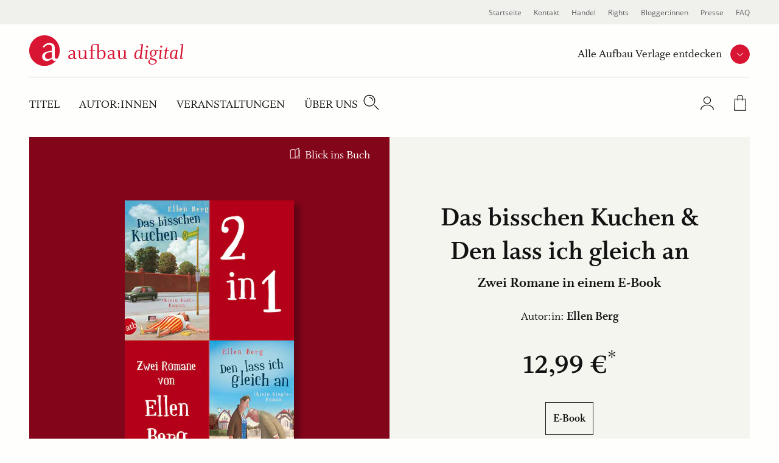

--- FILE ---
content_type: text/html; charset=UTF-8
request_url: https://www.aufbau-verlage.de/aufbau-digital/das-bisschen-kuchen-den-lass-ich-gleich/978-3-8412-1885-8
body_size: 16368
content:
<!DOCTYPE html>
<html lang="de" dir="ltr" prefix="og: https://ogp.me/ns#">
  <head>
    <meta charset="utf-8" />
<meta name="description" content="Das bisschen Kuchen &amp; Den lass ich gleich an | Ellen Berg | Roman | E-Book | Online kaufen" />
<meta property="og:type" content="book" />
<meta property="og:url" content="https://www.aufbau-verlage.de/aufbau-digital/das-bisschen-kuchen-den-lass-ich-gleich/978-3-8412-1885-8" />
<link rel="canonical" href="https://www.aufbau-verlage.de/aufbau-digital/das-bisschen-kuchen-den-lass-ich-gleich/978-3-8412-1885-8" />
<meta property="og:title" content="Das bisschen Kuchen &amp; Den lass ich gleich an" />
<meta property="og:image" content="https://www.aufbau-verlage.de/sites/default/files/produkt/cover/9783841218858.jpg" />
<meta property="book:isbn" content="978-3-8412-1885-8" />
<meta property="book:release_date" content="2019-08-05" />
<meta name="MobileOptimized" content="width" />
<meta name="HandheldFriendly" content="true" />
<meta name="viewport" content="width=device-width, initial-scale=1.0" />
<script type="application/ld+json">{
    "@context": "https://schema.org",
    "@graph": [
        {
            "@type": "Book",
            "name": "Das bisschen Kuchen \u0026 Den lass ich gleich an",
            "url": "/aufbau-digital/das-bisschen-kuchen-den-lass-ich-gleich/978-3-8412-1885-8",
            "author": {
                "@type": "Person",
                "name": "Ellen Berg"
            }
        },
        {
            "@type": "Product",
            "name": "Das bisschen Kuchen \u0026 Den lass ich gleich an",
            "image": {
                "@type": "ImageObject",
                "representativeOfPage": "True",
                "url": "https://www.aufbau-verlage.de/sites/default/files/produkt/cover/9783841218858.jpg",
                "width": "1400",
                "height": "2313"
            },
            "offers": {
                "@type": "Offer",
                "price": "12.990000",
                "priceCurrency": "EUR",
                "availability": "https://schema.org/InStock"
            },
            "isbn": "978-3-8412-1885-8"
        }
    ]
}</script>
<link rel="icon" href="/core/misc/favicon.ico" type="image/vnd.microsoft.icon" />
<link rel="alternate" hreflang="de" href="https://www.aufbau-verlage.de/aufbau-digital/das-bisschen-kuchen-den-lass-ich-gleich/978-3-8412-1885-8" />

    <title>Das bisschen Kuchen &amp; Den lass ich gleich an | Ellen Berg |</title>
    <link rel="stylesheet" media="all" href="/sites/default/files/css/css_23DIjh488kzt-VxmpIoQsXjkKSoacM2IUPU8Fc_-Q-8.css?delta=0&amp;language=de&amp;theme=abv_aufbau_digital&amp;include=[base64]" />
<link rel="stylesheet" media="all" href="/sites/default/files/css/css_chNtMA3WCTEh-jsBKCHVhXUX9jR9Tvx86kJikohOwX4.css?delta=1&amp;language=de&amp;theme=abv_aufbau_digital&amp;include=[base64]" />

    <script type="application/json" data-drupal-selector="drupal-settings-json">{"path":{"baseUrl":"\/","pathPrefix":"","currentPath":"pondus\/product\/11551","currentPathIsAdmin":false,"isFront":false,"currentLanguage":"de","baseThemeUrl":"themes\/custom\/abv_aufbau_base","themeUrl":"themes\/custom\/abv_aufbau_digital"},"pluralDelimiter":"\u0003","suppressDeprecationErrors":true,"ajaxPageState":{"libraries":"[base64]","theme":"abv_aufbau_digital","theme_token":"pfpoYuJqgufk7McRCb81_zTKZ3SlInvERugLZnDq7Qk"},"ajaxTrustedUrl":[],"gtag":{"tagId":"","consentMode":true,"otherIds":[],"events":[],"additionalConfigInfo":[]},"gtm":{"tagId":null,"settings":{"hostname":"gtm.aufbau-verlage.de","data_layer":"dataLayer","include_classes":false,"allowlist_classes":"","blocklist_classes":"","include_environment":false,"environment_id":"","environment_token":""},"tagIds":["GTM-59ZG3L22"],"hostnames":{"GTM-59ZG3L22":"gtm.aufbau-verlage.de"}},"magentoHost":"https:\/\/shop.aufbau-verlage.de","magentoStoreView":"all","sirup_usercentrics":{"settings_id":"NZxkEryVz","smart_data_protector":null},"user":{"uid":0,"permissionsHash":"9d9f6d5f5efcff8da0c8f030086dcd5ed291e4283c35966897ed2e41c9cec378"}}</script>
<script src="/sites/default/files/js/js_SKGV18MIgK6l9DPlLy5XoVtRxZlnMbexuzwJMuD_spI.js?scope=header&amp;delta=0&amp;language=de&amp;theme=abv_aufbau_digital&amp;include=[base64]"></script>

  </head>
  <body class="path-pondus">
        <a href="#main-content" class="visually-hidden skip-link">
      Direkt zum Inhalt
    </a>
    <noscript><iframe src="https://gtm.aufbau-verlage.de/ns.html?id=GTM-59ZG3L22"
                  height="0" width="0" style="display:none;visibility:hidden"></iframe></noscript>

      <div class="dialog-off-canvas-main-canvas" data-off-canvas-main-canvas>
    
  
<div class="page">
      

<header  class="navbar navbar-expand-lg justify-content-between align-items-start fixed-top">

      <div class="container-fluid">
      <div class="w-100">
  

                  




<div  id="block-abv-aufbau-digital-abv-aufbau-base-site-branding" class="block block-system block-system-branding-block d-inline-block">
  
  
  

    
  <a href="https://www.aufbau-verlage.de/aufbau-digital" class="navbar-brand s-button-link d-flex align-items-center d-inline-block" aria-label="aufbau digital Startseite">
          <img width="317" height="50" alt="" src="/themes/custom/abv_aufbau_digital/logo.svg" />
        <div class="d-flex flex-column logo-text">
    
          </div>
  </a>


  
</div>


      
      <div class="navbar__container d-lg-flex justify-content-between flex-lg-row-reverse">

        <nav aria-label="user menu" class="navbar__user">
          <ul class="d-flex align-items-end">
                      
  <li class="s-menu-account s-flyout-container position-relative">

    <a
      href="/user"
      class="s-menu-account__profile"
    >
      
  

      <span  class="s-icon s-icon--Profile s-icon--lottie"
      data-hover-frame="0"
      data-click="null"
      data-focus-frame="20"
      data-hover-back=""
      data-file-name="Profile"
      aria-hidden="true"
    >
  
      </span>

      <span class="sr-only">Profile</span>
  
  
    </a>

    <button
      class="s-collapsible-toggle d-none d-lg-block"
      aria-expanded="false"
      aria-controls="s-collapsible-account"
    >
      
  

      <span  class="s-icon s-icon--ArrowDownSmall">
  
          <svg class="s-icon__first" aria-hidden="true">
        <use xlink:href="/themes/custom/abv_aufbau_base/dist/icons/svg/sprite.symbol.svg?t7b94d#ArrowDownSmall"></use>
      </svg>
            </span>

      <span class="sr-only">Profil-Menü Umschalter</span>
  
  
    </button>

    <div class="s-menu-account__nav ">
      

  
<div id="s-collapsible-account" class="navbar-nav--sub s-collapsible">
  <div class="s-navbar-nav--sub-inner s-triangle-up text-align-center">
          <div class="s-menu-account-login-register">
              
  


  <a  class="btn s-button s-button--secondary s-button--icon s-icon-animate--right"
        href="/login"
          >
                <span class="s-button-text">Anmelden</span>
              
  

      <span  class="s-icon s-icon--LinkArrow s-icon--default s-icon--animation">
  
          <svg class="s-icon__first" aria-hidden="true">
        <use xlink:href="/themes/custom/abv_aufbau_base/dist/icons/svg/sprite.symbol.svg?t7b94d#LinkArrow"></use>
      </svg>
              <svg class="s-icon__last" aria-hidden="true">
          <use xlink:href="/themes/custom/abv_aufbau_base/dist/icons/svg/sprite.symbol.svg?t7b94d#LinkArrow"></use>
        </svg>
            </span>

  
  
        </a>

  
        <p>Sie haben noch keinen Account?</p>
        <a class="s-link--icon" href="/registrieren">Jetzt Registrieren!</a>
      </div>
      <div class="s-spacer"></div>
      <ul class="navbar-nav">
        <li class="nav-item">Einfachere Bestellung</li>
        <li class="nav-item">Bestellhistorie</li>
        <li class="nav-item">Profilzugriff</li>
      </ul>
      </div>
</div>



    </div>
  </li>

  <li class="s-menu-cart s-flyout-container position-relative">

    <a
      href="/cart"
      class="s-menu-cart__icon"
      aria-label="Warenkorb"
    >
      
  

      <span  class="s-icon s-icon--ShoppingBasket-Physical s-icon--lottie"
      data-hover-frame="0"
      data-click="null"
      data-focus-frame="20"
      data-hover-back=""
      data-file-name="ShoppingBasket-Physical"
      aria-hidden="true"
    >
  
      </span>

  
  
      <span class="s-cart-count s-js-cart-count"></span>
    </a>

    <button
      class="s-collapsible-toggle d-none d-lg-block"
      aria-expanded="false"
      aria-controls="s-collapsible-cart"
    >
      
  

      <span  class="s-icon s-icon--ArrowDownSmall">
  
          <svg class="s-icon__first" aria-hidden="true">
        <use xlink:href="/themes/custom/abv_aufbau_base/dist/icons/svg/sprite.symbol.svg?t7b94d#ArrowDownSmall"></use>
      </svg>
            </span>

      <span class="sr-only">Warenkorb-Menü Umschalter</span>
  
  
    </button>

    <div class="s-menu-cart__nav">
      <div id="s-collapsible-cart" class="navbar-nav--sub collapse s-collapsible s-collapsible-cart">
        <div class="s-navbar-nav--sub-inner s-triangle-up text-align-center">
          <div id="s-cart-nav"></div>
          
          
          
        </div>
      </div>
    </div>
  </li>





      
            <li class="d-lg-none">
              <button
                type="button"
                class="navbar-toggle navbar-toggle--inactive d-lg-none"
                aria-controls="s-main-nav"
                aria-expanded="false"
              >
                <span class="sr-only">Toggle navigation</span>
                
  

      <span  class="s-icon s-icon--MenuSearchCloseCombination s-icon--lottie"
      data-hover-frame="0"
      data-click="{&quot;start&quot;:0,&quot;end&quot;:10}"
      data-focus-frame="0"
      data-hover-back=""
      data-file-name="MenuSearchCloseCombination"
      aria-hidden="true"
    >
  
      </span>

  
  
              </button>
            </li>
          </ul>
        </nav>

        <nav aria-label=main menu id="s-main-nav" class="s-navbar-main-menu">
          <ul>
                                                



      
<li  id="block-abv-aufbau-digital-aufbauverlage" role="listitem" class="block block-system block-system-menu-blockpublisher">
  
  
  

      
<div class="s-menu-publisher s-flyout-container">

  <div class="s-menu-publisher__wrapper">
    <span id="publisher-nav-label" class="s-menu-publisher__label">Alle Aufbau Verlage entdecken</span>
              
  


  <button  aria-controls="s-aria-menu-publisher" aria-expanded="false" data-toggle="collapse" class="s-collapsible-toggle btn s-button s-button--primary s-button--icon s-icon-animate--right s-button--small s-button--icon-only"
        
    >
              
  

      <span  class="s-icon s-icon--ArrowDownSmall s-icon--default s-icon--animation">
  
          <svg class="s-icon__first" aria-hidden="true">
        <use xlink:href="/themes/custom/abv_aufbau_base/dist/icons/svg/sprite.symbol.svg?t7b94d#ArrowDownSmall"></use>
      </svg>
              <svg class="s-icon__last" aria-hidden="true">
          <use xlink:href="/themes/custom/abv_aufbau_base/dist/icons/svg/sprite.symbol.svg?t7b94d#ArrowDownSmall"></use>
        </svg>
            </span>

      <span class="sr-only">Verlage Menü ausklappen</span>
  
  
        </button>

  
  </div>

  <div class="s-menu-publisher__nav">
    


<div  id="s-aria-menu-publisher" class="navbar-nav--sub s-collapsible s-collapsible-imprint" data-source="s-collapsible-imprint">
  <div class="s-navbar-nav--sub-inner s-triangle-up">
        <ul class="navbar-nav">
                                      <li class="nav-item  ">
          <a href="/" class="nav-link" data-drupal-link-system-path="&lt;front&gt;">Aufbau Verlage</a>
        </li>
                                      <li class="nav-item  ">
          <a href="/aufbau" class="nav-link" data-drupal-link-system-path="node/18">Aufbau</a>
        </li>
                                      <li class="nav-item  ">
          <a href="/aufbau-audio" class="nav-link" data-drupal-link-system-path="node/36">Aufbau Audio</a>
        </li>
                                      <li class="nav-item  ">
          <a href="/aufbau-digital" class="nav-link" data-drupal-link-system-path="node/35">Aufbau Digital</a>
        </li>
                                      <li class="nav-item  ">
          <a href="/aufbau-taschenbuch" class="nav-link" data-drupal-link-system-path="node/24">Aufbau Taschenbuch</a>
        </li>
                                      <li class="nav-item  ">
          <a href="/blumenbar" class="nav-link" data-drupal-link-system-path="node/33">Blumenbar</a>
        </li>
                                      <li class="nav-item  ">
          <a href="/ch-links-verlag" class="nav-link" data-drupal-link-system-path="node/257">Ch. Links Verlag</a>
        </li>
                                      <li class="nav-item  ">
          <a href="/die-andere-bibliothek" class="nav-link" data-drupal-link-system-path="node/252">Die Andere Bibliothek</a>
        </li>
                                      <li class="nav-item  ">
          <a href="/edition-braus" class="nav-link" data-drupal-link-system-path="node/210">Edition Braus</a>
        </li>
                                      <li class="nav-item  ">
          <a href="/more" class="nav-link" data-drupal-link-system-path="node/34">More</a>
        </li>
                                      <li class="nav-item  ">
          <a href="/ruetten-loening" class="nav-link" data-drupal-link-system-path="node/37">Rütten &amp; Loening</a>
        </li>
          </ul>
  </div>
</div>



  </div>
</div>

  

  </li>

                                          



      
<li  id="block-abv-aufbau-digital-main-menu" role="listitem" class="block block-system block-system-menu-blockmain-aufbau-digital block-system-menu-blockmain">
  
  
  

      <div class="d-none d-lg-block">

  

  
  <ul title="main menu" class="nav navbar-nav navbar-nav--main text-uppercase">
                                          <li class="nav-item   ">
                      <a href="/aufbau-digital/titel" class="nav-link" data-drupal-link-system-path="aufbau-digital/titel">Titel</a>
                  </li>
                                      <li class="nav-item   ">
                      <a href="/aufbau-digital/autor-innen?f%5B0%5D=roles%3A34" class="nav-link" data-drupal-link-query="{&quot;f&quot;:[&quot;roles:34&quot;]}" data-drupal-link-system-path="aufbau-digital/autor-innen">Autor:innen</a>
                  </li>
                                      <li class="nav-item   ">
                      <a href="/aufbau-digital/veranstaltungen" class="nav-link" data-drupal-link-system-path="aufbau-digital/veranstaltungen">Veranstaltungen</a>
                  </li>
                                      <li class="nav-item  s-flyout-container ">
                                  <button
              class="nav-link s-collapsible-toggle"
              aria-expanded="false"
              aria-controls="s-collapsible-main4"
              data-toggle="collapse"
            >Über uns</button>
              


<div  id="s-collapsible-main4" class="navbar-nav--sub s-collapsible s-collapsible-main4" data-source="s-collapsible-main4">
  <div class="s-navbar-nav--sub-inner s-triangle-up">
        <ul class="navbar-nav">
                                      <li class="nav-item  ">
          <a href="/aufbau-digital/ueber-uns" class="nav-link" data-drupal-link-system-path="node/20">Über Aufbau Digital</a>
        </li>
                                      <li class="nav-item  ">
          <a href="/stellenangebote" class="nav-link" data-drupal-link-system-path="node/78">Karriere</a>
        </li>
          </ul>
  </div>
</div>



                  </li>
            </ul>


</div>

<div class="nav navbar-nav--search">
  <div class="nav-item">
    <button class="s-js-search-toggle" aria-controls="s-search-block" aria-expanded="false">
      
  

      <span  class="s-icon s-icon--Search s-icon--lottie"
      data-hover-frame="0"
      data-click="null"
      data-focus-frame="20"
      data-hover-back=""
      data-file-name="Search"
      aria-hidden="true"
    >
  
      </span>

      <span class="sr-only">Suche</span>
  
  
    </button>
  </div>
</div>

<div class="d-lg-none">

  

  
  <ul title="Main Menu" class="nav navbar-nav navbar-nav--main text-uppercase">
                                          <li class="nav-item   ">
                      <a href="/aufbau-digital/titel" class="nav-link" data-drupal-link-system-path="aufbau-digital/titel">Titel</a>
                  </li>
                                      <li class="nav-item   ">
                      <a href="/aufbau-digital/autor-innen?f%5B0%5D=roles%3A34" class="nav-link" data-drupal-link-query="{&quot;f&quot;:[&quot;roles:34&quot;]}" data-drupal-link-system-path="aufbau-digital/autor-innen">Autor:innen</a>
                  </li>
                                      <li class="nav-item   ">
                      <a href="/aufbau-digital/veranstaltungen" class="nav-link" data-drupal-link-system-path="aufbau-digital/veranstaltungen">Veranstaltungen</a>
                  </li>
                                      <li class="nav-item  s-flyout-container ">
                                  <button
              class="nav-link s-collapsible-toggle"
              aria-expanded="false"
              aria-controls="s-collapsible-main4"
              data-toggle="collapse"
            >Über uns</button>
              


<div  id="s-collapsible-main4" class="navbar-nav--sub s-collapsible s-collapsible-main4" data-source="s-collapsible-main4">
  <div class="s-navbar-nav--sub-inner s-triangle-up">
        <ul class="navbar-nav">
                                      <li class="nav-item  ">
          <a href="/aufbau-digital/ueber-uns" class="nav-link" data-drupal-link-system-path="node/20">Über Aufbau Digital</a>
        </li>
                                      <li class="nav-item  ">
          <a href="/stellenangebote" class="nav-link" data-drupal-link-system-path="node/78">Karriere</a>
        </li>
          </ul>
  </div>
</div>



                  </li>
            </ul>


</div>




  </li>

                                          



      
<li  id="block-abv-aufbau-digital-metanavigation" role="listitem" class="block block-system block-system-menu-blockmeta">
  
  
  

      
  

  
  <ul title="meta menu" class="nav s-text-xs--secondary text-dark bg-lg-light container-fluid navbar-nav--meta">
                                          <li class="nav-item   ">
                      <a href="/" class="nav-link" data-drupal-link-system-path="&lt;front&gt;">Startseite</a>
                  </li>
                                      <li class="nav-item   ">
                      <a href="/kontakt" class="nav-link" data-drupal-link-system-path="kontakt">Kontakt</a>
                  </li>
                                      <li class="nav-item  s-flyout-container ">
                                  <button
              class="nav-link s-collapsible-toggle"
              aria-expanded="false"
              aria-controls="s-collapsible-meta3"
              data-toggle="collapse"
            >Handel</button>
              


<div  id="s-collapsible-meta3" class="navbar-nav--sub s-collapsible s-collapsible-meta3" data-source="s-collapsible-meta3">
  <div class="s-navbar-nav--sub-inner s-triangle-up">
        <ul class="navbar-nav">
                                      <li class="nav-item  ">
          <a href="/handel" class="nav-link" data-drupal-link-system-path="node/6">Handel</a>
        </li>
                                      <li class="nav-item  ">
          <a href="/kontakt-handel" class="nav-link" data-drupal-link-system-path="node/80">Kontakt</a>
        </li>
                                      <li class="nav-item  ">
          <a href="/vorschauen" class="nav-link" data-drupal-link-system-path="node/88">Vorschauen</a>
        </li>
                                      <li class="nav-item  ">
          <a href="/handel/veranstaltungen" class="nav-link" data-drupal-link-system-path="node/89">Veranstaltungen</a>
        </li>
                                      <li class="nav-item  ">
          <a href="https://www.aufbau-verlage.de/bestellunterlagen" class="nav-link">Bestellunterlagen</a>
        </li>
                                      <li class="nav-item  ">
          <a href="https://www.aufbau-verlage.de/zusatzmaterial" title="Zusatzmaterial" class="nav-link">Zusatzmaterial</a>
        </li>
          </ul>
  </div>
</div>



                  </li>
                                      <li class="nav-item  s-flyout-container ">
                                  <button
              class="nav-link s-collapsible-toggle"
              aria-expanded="false"
              aria-controls="s-collapsible-meta4"
              data-toggle="collapse"
            >Rights</button>
              


<div  id="s-collapsible-meta4" class="navbar-nav--sub s-collapsible s-collapsible-meta4" data-source="s-collapsible-meta4">
  <div class="s-navbar-nav--sub-inner s-triangle-up">
        <ul class="navbar-nav">
                                      <li class="nav-item  ">
          <a href="/rights" class="nav-link" data-drupal-link-system-path="node/12">Rights</a>
        </li>
                                      <li class="nav-item  ">
          <a href="/lizenzen-inland" class="nav-link" data-drupal-link-system-path="node/16">Lizenzen (Inland)</a>
        </li>
                                      <li class="nav-item  ">
          <a href="/foreign-rights" class="nav-link" data-drupal-link-system-path="node/14">Foreign Rights</a>
        </li>
                                      <li class="nav-item  ">
          <a href="/kleinlizenzen-0" class="nav-link" data-drupal-link-system-path="node/15">Kleinlizenzen</a>
        </li>
                                      <li class="nav-item  ">
          <a href="/filmrechte" class="nav-link" data-drupal-link-system-path="node/13">Filmrechte</a>
        </li>
          </ul>
  </div>
</div>



                  </li>
                                      <li class="nav-item   ">
                      <a href="/blogger-innen" class="nav-link" data-drupal-link-system-path="node/11">Blogger:innen</a>
                  </li>
                                      <li class="nav-item   ">
                      <a href="/presse-veranstaltungen" class="nav-link" data-drupal-link-system-path="node/8">Presse</a>
                  </li>
                                      <li class="nav-item   ">
                      <a href="/faq" class="nav-link" data-drupal-link-system-path="node/77">FAQ</a>
                  </li>
            </ul>






  </li>

                                                                                                          </ul>
        </nav>

      </div>

      <div class="navbar-search">
                                                                    
          <div class="s-js-search-global">
              




<div  id="block-abv-aufbau-digital-search-global" class="block block-sirup-search block-sirup-search-search-blockglobal">
  
  
  

      
<div class="s-search-block s-js-search-block d-none container" id="s-search-block">
  <form class="s-js-search-form" action="/suche" method="get" data-autosuggest="/autosuggest/suche">
    <div class="d-flex">
      <label for="search-input" class="visually-hidden">Suche</label>
      <input id="search-input" class="s-js-search-input form-control" type="text" name="k" value="" placeholder="Suche nach Titeln, Autor:innen .." />

      <a href="/suche" class="s-button-search s-js-search-submit-link">
        
  

      <span  class="s-icon s-icon--Search">
  
          <svg class="s-icon__first" aria-hidden="true">
        <use xlink:href="/themes/custom/abv_aufbau_base/dist/icons/svg/sprite.symbol.svg?t7b94d#Search"></use>
      </svg>
            </span>

      <span class="sr-only">Suche</span>
  
  
      </a>
    </div>
  </form>
</div>

  
  

  </div>



          </div>

                                                                    </div>

        </div>
    </div>
  </header>


  
  <div class="page__container">
    <div class="s-page__top-of-page-px" tabindex="-1"></div>
    <main class="pb-5 pb-md-8 " id="main-content">
          

  <div  class="page__content">
    <div class="container-fluid ">
                <div data-drupal-messages-fallback class="hidden"></div>
  




<div  id="block-abv-aufbau-digital-abv-aufbau-base-content" class="block block-system block-system-main-block">
  
  
  

      


  



<section class="s-section s-section--fullwidth p-0 m-0">
  

  <style>
    .s-pondus-product-header--11551 {
      --theme-color-picker-calculated: #83051A;
      --theme-color-picker__dark: #630414;
      --theme-color-picker__light: #c1828d;

    
    
      --theme-color-picker: var(--theme-color-picker-specific, var(--theme-color-picker-calculated));

    
      --theme-color-picker__inverted: var(--theme-color-white);

    
    %}
  </style>

  <div  class="s-pondus-product--11551 s-header s-pondus-product-header s-pondus-product-header--11551 mx-0">
        
      <div class="s-pondus-product-header__preview-container">
        <div class="s-pondus-product-header__preview">
                      <div class="s-pondus-product__book-preview">
                              <a href="/bic/media/widget/9783841218858" class="use-ajax s-js-cursor-invert__link-text s-media-widget--book">Blick ins Buch</a>
                          </div>
          
                                
          
          





  
<section class="s-gallery-container s-image-gallery-container" aria-roledescription="carousel" >            



  <button  class="btn s-button s-button--produkt s-button--icon s-icon-animate--left s-button--icon-only disabled s-gallery__button s-gallery__button--prev s-gallery__button--dark s-image-gallery__button s-image-gallery__button--prev"
        
    >
              
  

      <span  class="s-icon s-icon--ArrowLeft s-icon--default s-icon--animation">
  
          <svg class="s-icon__first" aria-hidden="true">
        <use xlink:href="/themes/custom/abv_aufbau_base/dist/icons/svg/sprite.symbol.svg?t7b94d#ArrowLeft"></use>
      </svg>
              <svg class="s-icon__last" aria-hidden="true">
          <use xlink:href="/themes/custom/abv_aufbau_base/dist/icons/svg/sprite.symbol.svg?t7b94d#ArrowLeft"></use>
        </svg>
            </span>

      <span class="sr-only">vorherige Folie</span>
  
  
        </button>

  
    <div
     class="s-js-gallery s-js-lightbox s-gallery s-js-image-gallery s-image-gallery"
    data-multi-slide=""
    data-variable-width=""
    data-center-mode=""
    data-autoplay=""
    data-bottom-navigation-display="dots"
      >
    
              <div class="s-gallery__cover">
                                <div class="s-pondus-product__with-border">
                                      



                    <div class="field field--name-cover field--type-entity-reference field--label-hidden field__item"><a class="media media--gallery"
  data-toggle="lightbox"
  data-gallery="gallery"
   href="https://www.aufbau-verlage.de/sites/default/files/styles/s_480_620/public/produkt/cover/9783841218858.jpg?itok=Ln-nPoY-"     >
  
  <span  class="s-media--image s-media--image__shadow--right">    <picture>
                  <source srcset="/sites/default/files/styles/s_400_460/public/produkt/cover/9783841218858.jpg?itok=O7AobMnB 1x, /sites/default/files/styles/s_400_460_2x/public/produkt/cover/9783841218858.jpg?itok=pIRMEjWR 2x" media="(min-width: 1200px)" type="image/jpeg" width="278" height="460"/>
              <source srcset="/sites/default/files/styles/s_400_460/public/produkt/cover/9783841218858.jpg?itok=O7AobMnB 1x, /sites/default/files/styles/s_400_460_2x/public/produkt/cover/9783841218858.jpg?itok=pIRMEjWR 2x" media="(min-width: 769px)  and (max-width: 1199px)" type="image/jpeg" width="278" height="460"/>
              <source srcset="/sites/default/files/styles/s_240_270/public/produkt/cover/9783841218858.jpg?itok=6yOr774G 1x, /sites/default/files/styles/s_240_270_2x/public/produkt/cover/9783841218858.jpg?itok=JxsB6g52 2x" media="(min-width: 577px) and (max-width: 768px)" type="image/jpeg" width="163" height="270"/>
              <source srcset="/sites/default/files/styles/s_240_270/public/produkt/cover/9783841218858.jpg?itok=6yOr774G 1x, /sites/default/files/styles/s_240_270_2x/public/produkt/cover/9783841218858.jpg?itok=JxsB6g52 2x" media="(max-width: 576px)" type="image/jpeg" width="163" height="270"/>
                    
<img
   loading="eager" width="163" height="270" src="/sites/default/files/styles/s_240_270/public/produkt/cover/9783841218858.jpg?itok=6yOr774G" class="img-fluid"
  alt="Das bisschen Kuchen &amp;amp; Den lass ich gleich an "
  loading="lazy"
/>

  </picture>

</span>

</a>
</div>
            

                                  </div>
              </div>

              

              </div>            



  <button  class="btn s-button s-button--produkt s-button--icon s-icon-animate--right s-button--icon-only disabled s-gallery__button s-gallery__button--next s-gallery__button--dark s-image-gallery__button s-image-gallery__button--next"
        
    >
              
  

      <span  class="s-icon s-icon--ArrowRight s-icon--default s-icon--animation">
  
          <svg class="s-icon__first" aria-hidden="true">
        <use xlink:href="/themes/custom/abv_aufbau_base/dist/icons/svg/sprite.symbol.svg?t7b94d#ArrowRight"></use>
      </svg>
              <svg class="s-icon__last" aria-hidden="true">
          <use xlink:href="/themes/custom/abv_aufbau_base/dist/icons/svg/sprite.symbol.svg?t7b94d#ArrowRight"></use>
        </svg>
            </span>

      <span class="sr-only">nächste Folie</span>
  
  
        </button>

  
    

          
  <div class="justify-content-center mx-auto align-items-center s-gallery__button-container-after">
    
          <div class="s-gallery-dot-nav s-image-gallery-dot-nav">
                        <div class="s-gallery-dot-nav-placeholder"></div>
      </div>
    
      </div>
  </section>

  <div class="s-lightbox-close-wrapper">
      



  <button  class="btn s-button s-button--primary s-button--icon s-icon-animate--none s-button--icon-only s-lightbox-close"
        type=button
    >
              
  

      <span  class="s-icon s-icon--Close_Small s-icon--default">
  
          <svg class="s-icon__first" aria-hidden="true">
        <use xlink:href="/themes/custom/abv_aufbau_base/dist/icons/svg/sprite.symbol.svg?t7b94d#Close_Small"></use>
      </svg>
            </span>

      <span class="sr-only">close lightbox</span>
  
  
        </button>

  
  </div>

  
  
        </div>

      </div>
      <div class="s-pondus-product-header__info-container">
        <div class="s-pondus-product-header__infos">
          <div class="col-10 d-flex flex-column justify-content-center text-center">
            
                



      <h1  class="page-title s-js-aria-title field field--pondus-product--title pondus-product--full mb-2">Das bisschen Kuchen &amp; Den lass ich gleich an </h1>
  

              



                    <div class="field field--name-subtitle field--type-string field--label-hidden s-h5 mb-5 mb-md-7 field__item">Zwei Romane in einem E-Book</div>
            


              

  <div  class="field field--name-authors s-text-m">
    Autor:in: <span class="font-weight-bold">
      <a href="/autor-in/ellen-berg" hreflang="de">Ellen Berg</a>    </span>
  </div>


              <div class="row justify-content-center">
  <div class="s-pondus-product-header__price-container">
    <div class="s-pondus-product-header__price s-pondus-product-header__price--default">
      



                    <div class="field field--name-price-de field--type-pondus-price field--label-hidden field__item">12,99 €</div>
            

    </div>
      </div>
</div>


                    





  
<section class="s-gallery-container s-formats-container" aria-roledescription="carousel" >            



  <button  class="btn s-button s-button--produkt s-button--icon s-icon-animate--left s-button--icon-only disabled s-gallery__button s-gallery__button--prev s-formats__button s-formats__button--prev"
        
    >
              
  

      <span  class="s-icon s-icon--ArrowLeft s-icon--default s-icon--animation">
  
          <svg class="s-icon__first" aria-hidden="true">
        <use xlink:href="/themes/custom/abv_aufbau_base/dist/icons/svg/sprite.symbol.svg?t7b94d#ArrowLeft"></use>
      </svg>
              <svg class="s-icon__last" aria-hidden="true">
          <use xlink:href="/themes/custom/abv_aufbau_base/dist/icons/svg/sprite.symbol.svg?t7b94d#ArrowLeft"></use>
        </svg>
            </span>

      <span class="sr-only">vorherige Folie</span>
  
  
        </button>

  
    <div
     class="s-gallery s-js-formats s-formats"
    data-multi-slide=""
    data-variable-width=""
    data-center-mode=""
    data-autoplay=""
    data-bottom-navigation-display="none"
      >
            <div class="s-js-formats__wrapper s-formats__wrapper">    <div  class="isDigital active s-js-formats__item s-formats__item"><a href="/aufbau-digital/das-bisschen-kuchen-den-lass-ich-gleich/978-3-8412-1885-8" hreflang="de">E-Book</a></div></div>
        </div>            



  <button  class="btn s-button s-button--produkt s-button--icon s-icon-animate--right s-button--icon-only disabled s-gallery__button s-gallery__button--next s-formats__button s-formats__button--next"
        
    >
              
  

      <span  class="s-icon s-icon--ArrowRight s-icon--default s-icon--animation">
  
          <svg class="s-icon__first" aria-hidden="true">
        <use xlink:href="/themes/custom/abv_aufbau_base/dist/icons/svg/sprite.symbol.svg?t7b94d#ArrowRight"></use>
      </svg>
              <svg class="s-icon__last" aria-hidden="true">
          <use xlink:href="/themes/custom/abv_aufbau_base/dist/icons/svg/sprite.symbol.svg?t7b94d#ArrowRight"></use>
        </svg>
            </span>

      <span class="sr-only">nächste Folie</span>
  
  
        </button>

  
    </section>


  
  
  

                    <p class="s-pdp__basket__delivery">Derzeit können digitale Produkte nicht über unseren Webshop erworben werden. Wir arbeiten an einer schnellen Lösung.</p>

  
            
                          
            
          </div>
        </div>
      </div>
  </div>
</section>

  
  


<article  class="s-pondus-product s-pondus-product--11551 s-pondus-product--full">
      <div class="container s-paragraph--text">
      <div class="row justify-content-center mb-5 mb-lg-0">
        <div class="col-12 col-lg-6">
          <h2 class="s-h3 text-left">Beschreibung</h2>
        </div>
      </div>
      <div class="row justify-content-center">
        <div class="col-12 col-lg-6">
          <div class="s-text-m">



                    <div class="field field--name-content field--type-text-long field--label-hidden field__item"><p><strong>Zwei Romane von Bestsellerautorin Ellen Berg in einem E-Book.</strong></p>
<p><strong>Das bisschen Kuchen. </strong></p>
<p>Mach dich dünne! Der Feind trägt Größe 34 und hat es auf Nikis Gatten Wolfgang abgesehen. Nach Jahren der molligen Idylle nimmt Niki den Kampf auf: um ihren Mann, ihre Familie – ihren Körper! Sie geht in eine Fastenklinik, wo sie unter Glaubersalz und Schlemmerphantasien leidet. Bis sie Bekanntschaft mit dem Shiatsu-Masseur macht. Sollte Fasten der neue Sex sein? Aber was war noch mal Sex?</p>
<p><strong>Den lass ich gleich an. </strong></p>
<p>Nimm zwei! Die alleinerziehende Fotografin Lulu hat völlig vergessen, wie es sich anfühlt, nicht nur Mutter, sondern Frau zu sein. Und dann mischt sich auch noch ihre Mutter ein und bucht für Lulu und ihre Tochter Lotte ungefragt einen Urlaub in einem Pauschalparadies auf Mallorca: für Familien ein Traum, für eine Mutter mit Kind ohne Mann leider die Hölle. Hier lernt sie Alex kennen, der es wert scheint der Männerwelt noch eine letzte Chance zu geben – und dem sie sicherheitshalber vorenthält, dass es sie nur im Paket mit Lotte gibt. Aber was stimmt nicht mit Alex, dass er in den besten Momenten immer verschwindet? Verbirgt er etwas vor ihr? Und wie zum Teufel verheimlicht man eine achtjährige Tochter?</p>
</div>
            
</div>
        </div>
      </div>
    </div>
  
        
    
  
  <div class="container s-paragraph--text">
    <section class="s-section">
      <div class="s-pondus-product__info-container">
        <div class="row justify-content-center">
                      <div class="col-6 col-lg-3 d-flex flex-column">
                                                  



      <div class="field field--name-publisher field--type-entity-reference field--label-above">
      <div class="field__label">Verlag</div>
                    <div class="field__item">Aufbau Digital</div>
                </div>
  

                                                                  



      <div class="field field--name-release-date field--type-datetime field--label-above">
      <div class="field__label">Veröffentlichung</div>
                    <div class="field__item">05.08.2019</div>
                </div>
  

                                                                  



      <div class="field field--name-isbn field--type-string field--label-above">
      <div class="field__label">ISBN</div>
                    <div class="field__item">978-3-8412-1885-8</div>
                </div>
  

                                                                                                                                    </div>
                      <div class="col-6 col-lg-3 d-flex flex-column">
                                                  



      <div class="field field--name-pondus-format field--type-entity-reference field--label-above">
      <div class="field__label">Format</div>
                    <div class="field__item">E-Book Bundle</div>
                </div>
  

                                                                                              <div class="field">
                    <div class="field__label">Anzahl Seiten</div>
                    <div class="field__item">528</div>
                  </div>
                                                                                                



      <div class="field field--name-main-language field--type-entity-reference field--label-above">
      <div class="field__label">Sprache</div>
                    <div class="field__item">Deutsch</div>
                </div>
  

                                          </div>
                  </div>
                      </div>
    </section>
  </div>

  


<div  class="s-pondus-product s-pondus-product--11551 s-pondus-product--full s-sticky s-sticky--hidden s-js-sticky s-pondus-product-sticky s-pondus-product-sticky--11551">
      

  <style>
    .s-pondus-product-sticky--11551 {
      --theme-color-picker-calculated: #83051A;
      --theme-color-picker__dark: #630414;
      --theme-color-picker__light: #c1828d;

    
    
      --theme-color-picker: var(--theme-color-picker-specific, var(--theme-color-picker-calculated));

    
      --theme-color-picker__inverted: var(--theme-color-white);

    
    %}
  </style>

    <div class="s-sticky__cart-teaser">
      <div class="s-sticky__cart-teaser__content">

                  



                    <div class="field field--name-cover field--type-entity-reference field--label-hidden field__item"><a class="media media--gallery"
  data-toggle="lightbox"
  data-gallery="gallery"
   href="https://www.aufbau-verlage.de/sites/default/files/styles/s_480_620/public/produkt/cover/9783841218858.jpg?itok=Ln-nPoY-"     >
  
  <span  class="s-media--image s-media--image__shadow--right">    <picture>
                  <source srcset="/sites/default/files/styles/s_400_460/public/produkt/cover/9783841218858.jpg?itok=O7AobMnB 1x, /sites/default/files/styles/s_400_460_2x/public/produkt/cover/9783841218858.jpg?itok=pIRMEjWR 2x" media="(min-width: 1200px)" type="image/jpeg" width="278" height="460"/>
              <source srcset="/sites/default/files/styles/s_400_460/public/produkt/cover/9783841218858.jpg?itok=O7AobMnB 1x, /sites/default/files/styles/s_400_460_2x/public/produkt/cover/9783841218858.jpg?itok=pIRMEjWR 2x" media="(min-width: 769px)  and (max-width: 1199px)" type="image/jpeg" width="278" height="460"/>
              <source srcset="/sites/default/files/styles/s_240_270/public/produkt/cover/9783841218858.jpg?itok=6yOr774G 1x, /sites/default/files/styles/s_240_270_2x/public/produkt/cover/9783841218858.jpg?itok=JxsB6g52 2x" media="(min-width: 577px) and (max-width: 768px)" type="image/jpeg" width="163" height="270"/>
              <source srcset="/sites/default/files/styles/s_240_270/public/produkt/cover/9783841218858.jpg?itok=6yOr774G 1x, /sites/default/files/styles/s_240_270_2x/public/produkt/cover/9783841218858.jpg?itok=JxsB6g52 2x" media="(max-width: 576px)" type="image/jpeg" width="163" height="270"/>
                    
<img
   loading="eager" width="163" height="270" src="/sites/default/files/styles/s_240_270/public/produkt/cover/9783841218858.jpg?itok=6yOr774G" class="img-fluid"
  alt="Das bisschen Kuchen &amp;amp; Den lass ich gleich an "
  loading="lazy"
/>

  </picture>

</span>

</a>
</div>
            

        
                  
        
        <div class="s-sticky__price-container">
          



                    <div class="field field--name-price-de field--type-pondus-price field--label-hidden field__item">12,99 €</div>
            

                  </div>

      </div>
    </div>
  
  <div class="s-sticky__icon-bar">
          
    
    
              



  <button  data-toggle="tooltip" data-placement="bottom" data-original-title="https://www.aufbau-verlage.de/aufbau-digital/das-bisschen-kuchen-den-lass-ich-gleich/978-3-8412-1885-8" class="btn s-button s-button--sticky s-button--icon s-icon-animate--none s-button--icon-only s-copy-link-icon"
        
    >
              
  

      <span  class="s-icon s-icon--CopyLink s-icon--default s-icon--animation">
  
          <svg class="s-icon__first" aria-hidden="true">
        <use xlink:href="/themes/custom/abv_aufbau_base/dist/icons/svg/sprite.symbol.svg?t7b94d#CopyLink"></use>
      </svg>
              <svg class="s-icon__last" aria-hidden="true">
          <use xlink:href="/themes/custom/abv_aufbau_base/dist/icons/svg/sprite.symbol.svg?t7b94d#CopyLink"></use>
        </svg>
            </span>

      <span class="sr-only">URL kopieren</span>
  
  
        </button>

  
  </div>
</div>

  

  <div class="s-pondus-product__additional-content s-additional-sections s-section--fullwidth
  overflow-hidden">

          
<section  class="s-section">
  <div class="">
              <div class="s-teaser-slider">
            
  


      <h2  class="s-h3 s-js-aria-title">Mehr erfahren</h2>
  
            



    
    
  


<div  class="container s-pondus-teaser--force-highlighted field field--name-additional-content field--type-entity-reference field--label-hidden">
      <div class="s-teaser-slider__container">
    <div class="row">
      <div class="col-12">
        <div class="s-teaser-slider__wrapper">

          <div class="">
                          


  


  
<section class="s-gallery-container s-teaser-slider-container" aria-roledescription="carousel" >            



  <button  class="btn s-button s-button--icon s-icon-animate--left s-button--icon-only disabled s-gallery__button s-gallery__button--prev s-teaser-slider__button s-teaser-slider__button--prev d-none"
        
    >
              
  

      <span  class="s-icon s-icon--ArrowLeft s-icon--default s-icon--animation">
  
          <svg class="s-icon__first" aria-hidden="true">
        <use xlink:href="/themes/custom/abv_aufbau_base/dist/icons/svg/sprite.symbol.svg?t7b94d#ArrowLeft"></use>
      </svg>
              <svg class="s-icon__last" aria-hidden="true">
          <use xlink:href="/themes/custom/abv_aufbau_base/dist/icons/svg/sprite.symbol.svg?t7b94d#ArrowLeft"></use>
        </svg>
            </span>

      <span class="sr-only">vorherige Folie</span>
  
  
        </button>

  
    <div
     class="s-gallery s-js-teaser-slider s-teaser-slider"
    data-multi-slide="1"
    data-variable-width=""
    data-center-mode=""
    data-autoplay=""
    data-bottom-navigation-display="dots"
      >
                  <div>



<section  class="node s-isotope-grid__item s-paragraph-discussion--teaser node--promoted page-front--frontpage-entity-reference s-isotope-grid__item--default s-paragraph-discussion--default" >
  


  <div class="s-isotope-grid__spacer">
    <div class="s-teaser--dimension s-node--342 s-paragraph-discussion__container s-paragraph-discussion--has-image">
      <h3 class="s-unstyled-heading">
        <a href="/ellen-berg">
          
<span>Die Welt von Ellen Berg</span>

        </a>
      </h3>

              <div  class="s-paragraph-discussion--media-wrapper s-paragraph-discussion__media--small">
          



                    <div class="field field--name-field-image field--type-entity-reference field--label-hidden field__item">

  



<div  class="media media--teaser-default-cover s-media--image s-media--image--logo s-media--teaser-image"
      data-theme = base>
      



                    <div class="field field--name-field-media-image field--type-image field--label-hidden field__item">    <picture>
                  <source srcset="/sites/default/files/styles/s_auto_160/public/2023-05/Ellen_Berg_Logo_beschnitten_0.png?itok=LQBLNXnW 1x, /sites/default/files/styles/s_auto_160_2x/public/2023-05/Ellen_Berg_Logo_beschnitten_0.png?itok=fLjbN27e 2x" media="(min-width: 1200px)" type="image/png" width="355" height="160"/>
              <source srcset="/sites/default/files/styles/s_auto_160/public/2023-05/Ellen_Berg_Logo_beschnitten_0.png?itok=LQBLNXnW 1x, /sites/default/files/styles/s_auto_160_2x/public/2023-05/Ellen_Berg_Logo_beschnitten_0.png?itok=fLjbN27e 2x" media="(min-width: 769px)  and (max-width: 1199px)" type="image/png" width="355" height="160"/>
              <source srcset="/sites/default/files/styles/s_auto_160/public/2023-05/Ellen_Berg_Logo_beschnitten_0.png?itok=LQBLNXnW 1x, /sites/default/files/styles/s_auto_160_2x/public/2023-05/Ellen_Berg_Logo_beschnitten_0.png?itok=fLjbN27e 2x" media="(min-width: 577px) and (max-width: 768px)" type="image/png" width="355" height="160"/>
              <source srcset="/sites/default/files/styles/s_auto_160/public/2023-05/Ellen_Berg_Logo_beschnitten_0.png?itok=LQBLNXnW 1x, /sites/default/files/styles/s_auto_160_2x/public/2023-05/Ellen_Berg_Logo_beschnitten_0.png?itok=fLjbN27e 2x" media="(max-width: 576px)" type="image/png" width="355" height="160"/>
                    
<img
   loading="eager" width="709" height="320" src="/sites/default/files/styles/s_auto_160_2x/public/2023-05/Ellen_Berg_Logo_beschnitten_0.png?itok=fLjbN27e" class="img-fluid"
  alt="Ellen_Berg_Logo_beschnitten"
  loading="lazy"
/>

  </picture>

</div>
            

    
  </div>

  
</div>
            

        </div>
      
            <div class="s-paragraph-discussion--conversation">
        


<div class="s-subtitle s-subtitle--left">
  <div class="s-subtitle__content">
                  Im Gespräch
            </div>
</div>

  
      </div>
      
            <div class="s-paragraph-discussion--date">
        


<div class="s-subtitle s-subtitle--left">
  <div class="s-subtitle__content">
                <time datetime="2026-01-20"></time>
            </div>
</div>

  
      </div>
      
              



<div  class="field field--name-field-abstract field--type- field--label- field__items">
  <div class="s-text-concat ">
    <div class="s-text s-ellipsis">
              <p>Alle Bücher, E-Books, Hörbücher, News, Bonus-Material, Gewinnspiele</p>
          </div>
  </div>
  </div>

  
      
                    
  


  <span  class="btn s-button s-button--secondary s-button--icon s-icon-animate--right s-button--icon-only"
      >
              
  

      <span  class="s-icon s-icon--LinkArrow s-icon--default s-icon--animation">
  
          <svg class="s-icon__first" aria-hidden="true">
        <use xlink:href="/themes/custom/abv_aufbau_base/dist/icons/svg/sprite.symbol.svg?t7b94d#LinkArrow"></use>
      </svg>
              <svg class="s-icon__last" aria-hidden="true">
          <use xlink:href="/themes/custom/abv_aufbau_base/dist/icons/svg/sprite.symbol.svg?t7b94d#LinkArrow"></use>
        </svg>
            </span>

  
  
        </span>

  
      
    </div>
  </div>
</section>

  

</div>
            </div>            



  <button  class="btn s-button s-button--icon s-icon-animate--right s-button--icon-only disabled s-gallery__button s-gallery__button--next s-teaser-slider__button s-teaser-slider__button--next d-none"
        
    >
              
  

      <span  class="s-icon s-icon--ArrowRight s-icon--default s-icon--animation">
  
          <svg class="s-icon__first" aria-hidden="true">
        <use xlink:href="/themes/custom/abv_aufbau_base/dist/icons/svg/sprite.symbol.svg?t7b94d#ArrowRight"></use>
      </svg>
              <svg class="s-icon__last" aria-hidden="true">
          <use xlink:href="/themes/custom/abv_aufbau_base/dist/icons/svg/sprite.symbol.svg?t7b94d#ArrowRight"></use>
        </svg>
            </span>

      <span class="sr-only">nächste Folie</span>
  
  
        </button>

  
    

          
  <div class="d-none justify-content-center mx-auto align-items-center s-gallery__button-container-after">
    
          <div class="s-gallery-dot-nav s-teaser-slider-dot-nav">
                        <div class="s-gallery-dot-nav-placeholder"></div>
      </div>
    
      </div>
  </section>


  
  
                      </div>

        </div>
      </div>
    </div>
  </div>
</div>


  

          </div>
          </div>
</section>
      </div>

  
  <div class="s-pondus-product__additional-content s-additional-sections s-section--fullwidth
  overflow-hidden">

          
<section  class="s-section s-pondus-teaser--force-highlighted">
  <div class="">
              <div class="s-teaser-slider">
            
  


      <h2  class="s-h3 s-js-aria-title">Urheber:innen</h2>
  
            



    
    
  


<div  class="container s-pondus-teaser--force-highlighted field field--name-persons field--type-entity-reference field--label-hidden">
      <div class="s-teaser-slider__container">
    <div class="row">
      <div class="col-12">
        <div class="s-teaser-slider__wrapper">

          <div class="">
                          


  


  
<section class="s-gallery-container s-teaser-slider-container" aria-roledescription="carousel" >            



  <button  class="btn s-button s-button--icon s-icon-animate--left s-button--icon-only disabled s-gallery__button s-gallery__button--prev s-teaser-slider__button s-teaser-slider__button--prev d-none"
        
    >
              
  

      <span  class="s-icon s-icon--ArrowLeft s-icon--default s-icon--animation">
  
          <svg class="s-icon__first" aria-hidden="true">
        <use xlink:href="/themes/custom/abv_aufbau_base/dist/icons/svg/sprite.symbol.svg?t7b94d#ArrowLeft"></use>
      </svg>
              <svg class="s-icon__last" aria-hidden="true">
          <use xlink:href="/themes/custom/abv_aufbau_base/dist/icons/svg/sprite.symbol.svg?t7b94d#ArrowLeft"></use>
        </svg>
            </span>

      <span class="sr-only">vorherige Folie</span>
  
  
        </button>

  
    <div
     class="s-gallery s-js-teaser-slider s-teaser-slider"
    data-multi-slide="1"
    data-variable-width=""
    data-center-mode=""
    data-autoplay=""
    data-bottom-navigation-display="dots"
      >
                  <div>




<section  class="s-isotope-grid__item s-pondus-person s-pondus-person--teaser s-pondus-person--teaser-unrestricted s-isotope-grid__item--default s-pondus-person--default" >
  <div class="s-isotope-grid__spacer">
    <div class="s-pondus-person__container s-pondus-person--has-image">

      <h3 class="s-unstyled-heading s-js-aria-title">
        



                    <div class="field field--name-name field--type-string field--label-hidden field__item"><a href="/autor-in/ellen-berg" hreflang="de">Ellen Berg</a></div>
            

      </h3>

              



                    <div class="field field--name-image field--type-entity-reference field--label-hidden field__item">
  



<div  class="media media--person-teaser-unrestricted s-media--image s-media--image--normal"
      data-theme = base>
      



                    <div class="field field--name-field-media-image field--type-image field--label-hidden field__item">    <picture>
                  <source srcset="/sites/default/files/styles/sc_180_180/public/autor/foto/ellen-berg--28c-29-milena-schloesser-2014-1663_0.jpg?h=f2bd4efb&amp;itok=8w8yYc78 1x, /sites/default/files/styles/sc_180_180_2x/public/autor/foto/ellen-berg--28c-29-milena-schloesser-2014-1663_0.jpg?h=f2bd4efb&amp;itok=OoaTp2fq 2x" media="(min-width: 1200px)" type="image/jpeg" width="180" height="180"/>
              <source srcset="/sites/default/files/styles/sc_180_180/public/autor/foto/ellen-berg--28c-29-milena-schloesser-2014-1663_0.jpg?h=f2bd4efb&amp;itok=8w8yYc78 1x, /sites/default/files/styles/sc_180_180_2x/public/autor/foto/ellen-berg--28c-29-milena-schloesser-2014-1663_0.jpg?h=f2bd4efb&amp;itok=OoaTp2fq 2x" media="(min-width: 769px)  and (max-width: 1199px)" type="image/jpeg" width="180" height="180"/>
              <source srcset="/sites/default/files/styles/sc_180_180/public/autor/foto/ellen-berg--28c-29-milena-schloesser-2014-1663_0.jpg?h=f2bd4efb&amp;itok=8w8yYc78 1x, /sites/default/files/styles/sc_180_180_2x/public/autor/foto/ellen-berg--28c-29-milena-schloesser-2014-1663_0.jpg?h=f2bd4efb&amp;itok=OoaTp2fq 2x" media="(min-width: 577px) and (max-width: 768px)" type="image/jpeg" width="180" height="180"/>
              <source srcset="/sites/default/files/styles/sc_140_140/public/autor/foto/ellen-berg--28c-29-milena-schloesser-2014-1663_0.jpg?h=f2bd4efb&amp;itok=iZf1ITDQ 1x, /sites/default/files/styles/sc_140_140_2x/public/autor/foto/ellen-berg--28c-29-milena-schloesser-2014-1663_0.jpg?h=f2bd4efb&amp;itok=Fbhx_FSl 2x" media="(max-width: 576px)" type="image/jpeg" width="140" height="140"/>
                    
<img
   loading="eager" width="140" height="140" src="/sites/default/files/styles/sc_140_140/public/autor/foto/ellen-berg--28c-29-milena-schloesser-2014-1663_0.jpg?h=f2bd4efb&amp;itok=iZf1ITDQ" class="img-fluid"
  alt="Porträtfoto Ellen Berg"
  loading="lazy"
/>

  </picture>

</div>
            

    
  </div>

  
</div>
            

      
                                                          
              


<div class="s-subtitle s-subtitle--center">
  <div class="s-subtitle__content">
                  Autor:in
            </div>
</div>

  
      

              <div class="s-pondus-person__vita">
          



<div  class="field field--name-vita field--type-text-long field--label-hidden field__items">
  <div class="s-text-concat ">
    <div class="s-text s-ellipsis">
              <p>Ellen Berg, geboren 1969, studierte Germanistik und arbeitete als Reiseleiterin und in der Gastronomie. Heute schreibt und lebt sie mit ihrer Tochter auf einem kleinen Bauernhof im Allgäu.</p>
          </div>
  </div>
  </div>

  

        </div>
      

      
              
  


  <span  class="btn s-button s-button--primary s-button--icon s-icon-animate--right s-button--icon-only"
      >
              
  

      <span  class="s-icon s-icon--LinkArrow s-icon--default s-icon--animation">
  
          <svg class="s-icon__first" aria-hidden="true">
        <use xlink:href="/themes/custom/abv_aufbau_base/dist/icons/svg/sprite.symbol.svg?t7b94d#LinkArrow"></use>
      </svg>
              <svg class="s-icon__last" aria-hidden="true">
          <use xlink:href="/themes/custom/abv_aufbau_base/dist/icons/svg/sprite.symbol.svg?t7b94d#LinkArrow"></use>
        </svg>
            </span>

  
  
        </span>

  

      
    </div>
  </div>
</section>

  

</div>
            </div>            



  <button  class="btn s-button s-button--icon s-icon-animate--right s-button--icon-only disabled s-gallery__button s-gallery__button--next s-teaser-slider__button s-teaser-slider__button--next d-none"
        
    >
              
  

      <span  class="s-icon s-icon--ArrowRight s-icon--default s-icon--animation">
  
          <svg class="s-icon__first" aria-hidden="true">
        <use xlink:href="/themes/custom/abv_aufbau_base/dist/icons/svg/sprite.symbol.svg?t7b94d#ArrowRight"></use>
      </svg>
              <svg class="s-icon__last" aria-hidden="true">
          <use xlink:href="/themes/custom/abv_aufbau_base/dist/icons/svg/sprite.symbol.svg?t7b94d#ArrowRight"></use>
        </svg>
            </span>

      <span class="sr-only">nächste Folie</span>
  
  
        </button>

  
    

          
  <div class="d-none justify-content-center mx-auto align-items-center s-gallery__button-container-after">
    
          <div class="s-gallery-dot-nav s-teaser-slider-dot-nav">
                        <div class="s-gallery-dot-nav-placeholder"></div>
      </div>
    
      </div>
  </section>


  
  
                      </div>

        </div>
      </div>
    </div>
  </div>
</div>


  

          </div>
          </div>
</section>
    
    
    
          
<section  class="s-section">
  <div class="">
              


  



                                                
<section class="field field--name-gallery field--type-entity-reference field--label-hidden s-additional-content-gallery mb-0">

  <div class="position-relative">

    <div class="text-align-center">
              <h2 class="s-h3 s-additional-content__headline">Coverdownload</h2>
      </div>

    
                  
      <div class="d-md-none">
        


  


  
<section class="s-gallery-container s-series-images-container" aria-roledescription="carousel" >            <div class="d-none s-image-gallery__button--prev">
              
  

      <span  class="s-icon s-icon--ArrowLeft">
  
          <svg class="s-icon__first" aria-hidden="true">
        <use xlink:href="/themes/custom/abv_aufbau_base/dist/icons/svg/sprite.symbol.svg?t7b94d#ArrowLeft"></use>
      </svg>
            </span>

  
  
            </div>
          <div
     class="s-js-lightbox s-gallery s-js-series-images s-series-images"
    data-multi-slide=""
    data-variable-width="1"
    data-center-mode="1"
    data-autoplay=""
    data-bottom-navigation-display="dots"
      >
                              



<section class="s-media--gallery-download s-isotope-grid__item">
  <div class="s-isotope-grid__spacer">
    <figure class="media media--paragraph-gallery s-media--image s-media--image--cover">
      <div class="s-media--container">

        
        



                    <div class="field field--name-field-media-image field--type-image field--label-hidden field__item">    <picture>
                  <source srcset="/sites/default/files/styles/sc_400_auto/public/produkt/cover/9783841218858.jpg?itok=z5dWIuyU 1x, /sites/default/files/styles/sc_400_auto_2x/public/produkt/cover/9783841218858.jpg?itok=ldFbbCtL 2x" media="(min-width: 1200px)" type="image/jpeg" width="400" height="661"/>
              <source srcset="/sites/default/files/styles/sc_400_auto/public/produkt/cover/9783841218858.jpg?itok=z5dWIuyU 1x, /sites/default/files/styles/sc_400_auto_2x/public/produkt/cover/9783841218858.jpg?itok=ldFbbCtL 2x" media="(min-width: 769px)  and (max-width: 1199px)" type="image/jpeg" width="400" height="661"/>
              <source srcset="/sites/default/files/styles/sc_400_auto/public/produkt/cover/9783841218858.jpg?itok=z5dWIuyU 1x, /sites/default/files/styles/sc_400_auto_2x/public/produkt/cover/9783841218858.jpg?itok=ldFbbCtL 2x" media="(min-width: 577px) and (max-width: 768px)" type="image/jpeg" width="400" height="661"/>
              <source srcset="/sites/default/files/styles/sc_400_auto/public/produkt/cover/9783841218858.jpg?itok=z5dWIuyU 1x, /sites/default/files/styles/sc_400_auto_2x/public/produkt/cover/9783841218858.jpg?itok=ldFbbCtL 2x" media="(max-width: 576px)" type="image/jpeg" width="400" height="661"/>
                    
<img
   loading="eager" width="400" height="661" src="/sites/default/files/styles/sc_400_auto/public/produkt/cover/9783841218858.jpg?itok=z5dWIuyU" class="img-fluid"
  alt="Das bisschen Kuchen &amp;amp; Den lass ich gleich an "
  loading="lazy"
/>

  </picture>

</div>
            


        <div class="s-media--button-container">

                    <a href="https://www.aufbau-verlage.de/download/3015" type="image/jpeg">      
  


  <span  class="btn s-button s-button--primary s-button--icon s-icon-animate--down s-button--icon-only"
      >
              
  

      <span  class="s-icon s-icon--Download s-icon--default s-icon--animation">
  
          <svg class="s-icon__first" aria-hidden="true">
        <use xlink:href="/themes/custom/abv_aufbau_base/dist/icons/svg/sprite.symbol.svg?t7b94d#Download"></use>
      </svg>
              <svg class="s-icon__last" aria-hidden="true">
          <use xlink:href="/themes/custom/abv_aufbau_base/dist/icons/svg/sprite.symbol.svg?t7b94d#Download"></use>
        </svg>
            </span>

      <span class="sr-only">Download Das bisschen Kuchen &amp; Den lass ich gleich an </span>
  
  
        </span>

  
</a>
                    <a
            class="s-lightbox--link"
            data-toggle="lightbox"
            data-gallery="gallery"
             data-lightbox-src="https://www.aufbau-verlage.de/sites/default/files/styles/s_480_620/public/produkt/cover/9783841218858.jpg?itok=Ln-nPoY-"              href="https://www.aufbau-verlage.de/sites/default/files/styles/s_480_620/public/produkt/cover/9783841218858.jpg?itok=Ln-nPoY-"                         >
              
  


  <span  class="btn s-button s-button--primary s-button--icon s-icon-animate--none s-button--icon-only"
      >
              
  

      <span  class="s-icon s-icon--Enlarge s-icon--default">
  
          <svg class="s-icon__first" aria-hidden="true">
        <use xlink:href="/themes/custom/abv_aufbau_base/dist/icons/svg/sprite.symbol.svg?t7b94d#Enlarge"></use>
      </svg>
            </span>

      <span class="sr-only">Das bisschen Kuchen &amp; Den lass ich gleich an  in Lightbox öffnen</span>
  
  
        </span>

  
          </a>
        </div>
      </div>
      <figcaption>
        
        
      </figcaption>
    </figure>
  </div>
</section>

  

                                      </div>            <div class="d-none s-image-gallery__button--next">
              
  

      <span  class="s-icon s-icon--ArrowRight">
  
          <svg class="s-icon__first" aria-hidden="true">
        <use xlink:href="/themes/custom/abv_aufbau_base/dist/icons/svg/sprite.symbol.svg?t7b94d#ArrowRight"></use>
      </svg>
            </span>

  
  
            </div>
          

          
  <div class="d-none justify-content-center mx-auto align-items-center s-gallery__button-container-after">
    
          <div class="s-gallery-dot-nav s-series-images-dot-nav">
                        <div class="s-gallery-dot-nav-placeholder"></div>
      </div>
    
      </div>
  </section>

  <div class="s-lightbox-close-wrapper">
      



  <button  class="btn s-button s-button--primary s-button--icon s-icon-animate--none s-button--icon-only s-lightbox-close"
        type=button
    >
              
  

      <span  class="s-icon s-icon--Close_Small s-icon--default">
  
          <svg class="s-icon__first" aria-hidden="true">
        <use xlink:href="/themes/custom/abv_aufbau_base/dist/icons/svg/sprite.symbol.svg?t7b94d#Close_Small"></use>
      </svg>
            </span>

      <span class="sr-only">close lightbox</span>
  
  
        </button>

  
  </div>

  
  
      </div>
      <div class="d-none d-md-block">

        <div class="container">
          <div class="s-js-isotope-grid s-isotope-grid s-js-lightbox">
                                          <div class="d-none s-gallery--item">



<section class="s-media--gallery-download s-isotope-grid__item">
  <div class="s-isotope-grid__spacer">
    <figure class="media media--paragraph-gallery s-media--image s-media--image--cover">
      <div class="s-media--container">

        
        



                    <div class="field field--name-field-media-image field--type-image field--label-hidden field__item">    <picture>
                  <source srcset="/sites/default/files/styles/sc_400_auto/public/produkt/cover/9783841218858.jpg?itok=z5dWIuyU 1x, /sites/default/files/styles/sc_400_auto_2x/public/produkt/cover/9783841218858.jpg?itok=ldFbbCtL 2x" media="(min-width: 1200px)" type="image/jpeg" width="400" height="661"/>
              <source srcset="/sites/default/files/styles/sc_400_auto/public/produkt/cover/9783841218858.jpg?itok=z5dWIuyU 1x, /sites/default/files/styles/sc_400_auto_2x/public/produkt/cover/9783841218858.jpg?itok=ldFbbCtL 2x" media="(min-width: 769px)  and (max-width: 1199px)" type="image/jpeg" width="400" height="661"/>
              <source srcset="/sites/default/files/styles/sc_400_auto/public/produkt/cover/9783841218858.jpg?itok=z5dWIuyU 1x, /sites/default/files/styles/sc_400_auto_2x/public/produkt/cover/9783841218858.jpg?itok=ldFbbCtL 2x" media="(min-width: 577px) and (max-width: 768px)" type="image/jpeg" width="400" height="661"/>
              <source srcset="/sites/default/files/styles/sc_400_auto/public/produkt/cover/9783841218858.jpg?itok=z5dWIuyU 1x, /sites/default/files/styles/sc_400_auto_2x/public/produkt/cover/9783841218858.jpg?itok=ldFbbCtL 2x" media="(max-width: 576px)" type="image/jpeg" width="400" height="661"/>
                    
<img
   loading="eager" width="400" height="661" src="/sites/default/files/styles/sc_400_auto/public/produkt/cover/9783841218858.jpg?itok=z5dWIuyU" class="img-fluid"
  alt="Das bisschen Kuchen &amp;amp; Den lass ich gleich an "
  loading="lazy"
/>

  </picture>

</div>
            


        <div class="s-media--button-container">

                    <a href="https://www.aufbau-verlage.de/download/3015" type="image/jpeg">      
  


  <span  class="btn s-button s-button--primary s-button--icon s-icon-animate--down s-button--icon-only"
      >
              
  

      <span  class="s-icon s-icon--Download s-icon--default s-icon--animation">
  
          <svg class="s-icon__first" aria-hidden="true">
        <use xlink:href="/themes/custom/abv_aufbau_base/dist/icons/svg/sprite.symbol.svg?t7b94d#Download"></use>
      </svg>
              <svg class="s-icon__last" aria-hidden="true">
          <use xlink:href="/themes/custom/abv_aufbau_base/dist/icons/svg/sprite.symbol.svg?t7b94d#Download"></use>
        </svg>
            </span>

      <span class="sr-only">Download Das bisschen Kuchen &amp; Den lass ich gleich an </span>
  
  
        </span>

  
</a>
                    <a
            class="s-lightbox--link"
            data-toggle="lightbox"
            data-gallery="gallery"
             data-lightbox-src="https://www.aufbau-verlage.de/sites/default/files/styles/s_480_620/public/produkt/cover/9783841218858.jpg?itok=Ln-nPoY-"              href="https://www.aufbau-verlage.de/sites/default/files/styles/s_480_620/public/produkt/cover/9783841218858.jpg?itok=Ln-nPoY-"                         >
              
  


  <span  class="btn s-button s-button--primary s-button--icon s-icon-animate--none s-button--icon-only"
      >
              
  

      <span  class="s-icon s-icon--Enlarge s-icon--default">
  
          <svg class="s-icon__first" aria-hidden="true">
        <use xlink:href="/themes/custom/abv_aufbau_base/dist/icons/svg/sprite.symbol.svg?t7b94d#Enlarge"></use>
      </svg>
            </span>

      <span class="sr-only">Das bisschen Kuchen &amp; Den lass ich gleich an  in Lightbox öffnen</span>
  
  
        </span>

  
          </a>
        </div>
      </div>
      <figcaption>
        
        
      </figcaption>
    </figure>
  </div>
</section>

  
</div>
                                                                                                                                                                                                                                                                                                                                                                                                                                                                                                                                                                            </div>
        </div>

        <div class="s-button--more text-align-center pt-8">
                
  


  <button  class="btn s-button s-button--outline-black"
        
    >
                <span class="s-button-text">Mehr</span>
            </button>

  
        </div>
      </div>
      </div>
</section>

  
  


          </div>
</section>
    
    
          
<section  class="s-section">
  <div class="">
              


  
  


<div  class="container s-pondus-teaser--force-highlighted product-teaser-products product-authors-products abv-page-product">
        
  


      <h2  class="s-h3 s-js-aria-title">Weitere Titel von Ellen Berg</h2>
  
      <div class="s-teaser-slider__container">
    <div class="row">
      <div class="col-12">
        <div class="s-teaser-slider__wrapper">

          <div class="">
                  





  
<section class="s-gallery-container s-series-products-container" aria-roledescription="carousel" >            



  <button  class="btn s-button s-button--icon s-icon-animate--left s-button--icon-only disabled s-gallery__button s-gallery__button--prev s-gallery__button--light s-series-products__button s-series-products__button--prev"
        
    >
              
  

      <span  class="s-icon s-icon--ArrowLeft s-icon--default s-icon--animation">
  
          <svg class="s-icon__first" aria-hidden="true">
        <use xlink:href="/themes/custom/abv_aufbau_base/dist/icons/svg/sprite.symbol.svg?t7b94d#ArrowLeft"></use>
      </svg>
              <svg class="s-icon__last" aria-hidden="true">
          <use xlink:href="/themes/custom/abv_aufbau_base/dist/icons/svg/sprite.symbol.svg?t7b94d#ArrowLeft"></use>
        </svg>
            </span>

      <span class="sr-only">vorherige Folie</span>
  
  
        </button>

  
    <div
     class="s-js-gallery s-gallery s-js-series-products s-series-products"
    data-multi-slide="1"
    data-variable-width=""
    data-center-mode=""
    data-autoplay=""
    data-bottom-navigation-display="dots"
      >
              

<article class="s-isotope-grid__item s-pondus-product s-pondus-product--teaser s-pondus-product--teaser--36932 s-isotope-grid__item--default s-pondus-product--default"
  >
    
  

  <style>
    .s-pondus-product--teaser--36932 {
      --theme-color-picker-calculated: #49A2A6;
      --theme-color-picker__dark: #377a7d;
      --theme-color-picker__light: #a4d1d3;

    
    
      --theme-color-picker: var(--theme-color-picker-specific, var(--theme-color-picker-calculated));

    
      --theme-color-picker__inverted: var(--theme-color-white);

          --theme-color-picker__inverted: var(--theme-color-black);
          
    %}
  </style>

  <div class="s-isotope-grid__spacer">
    <div class="s-pondus-product__container d-flex flex-column">
      <div class="s-pondus-product__border"></div>
              <div class="s-pondus-product__cover">
          <div class="s-pondus-product__cover-wrapper ">
            



                    <div class="field field--name-cover field--type-entity-reference field--label-hidden field__item">
  


  

  <style>
    .s-media--image--17353 {
      --theme-color-picker-calculated: #49A2A6;
      --theme-color-picker__dark: ;
      --theme-color-picker__light: ;

    
    
      --theme-color-picker: var(--theme-color-picker-specific, var(--theme-color-picker-calculated));

    
      --theme-color-picker__inverted: var(--theme-color-white);

          --theme-color-picker__inverted: var(--theme-color-black);
          
    %}
  </style>
  
<div  class="media media--product-teaser s-media--image s-media--image--cover s-media--image__shadow s-media--image__shadow--none s-media--image--17353"
      data-theme = base>
      



                    <div class="field field--name-field-media-image field--type-image field--label-hidden field__item">    <picture>
                  <source srcset="/sites/default/files/styles/s_212_270/public/produkt/cover/9783841240668.jpg?itok=0uKEJhEb 1x, /sites/default/files/styles/s_212_270_2x/public/produkt/cover/9783841240668.jpg?itok=DAAushaj 2x" media="(min-width: 1200px)" type="image/jpeg" width="163" height="270"/>
              <source srcset="/sites/default/files/styles/s_212_270/public/produkt/cover/9783841240668.jpg?itok=0uKEJhEb 1x, /sites/default/files/styles/s_212_270_2x/public/produkt/cover/9783841240668.jpg?itok=DAAushaj 2x" media="(min-width: 769px)  and (max-width: 1199px)" type="image/jpeg" width="163" height="270"/>
              <source srcset="/sites/default/files/styles/s_165_210/public/produkt/cover/9783841240668.jpg?itok=8Zxq1ylX 1x, /sites/default/files/styles/s_165_210_2x/public/produkt/cover/9783841240668.jpg?itok=6JuJOPCy 2x" media="(min-width: 577px) and (max-width: 768px)" type="image/jpeg" width="127" height="210"/>
              <source srcset="/sites/default/files/styles/s_165_210/public/produkt/cover/9783841240668.jpg?itok=8Zxq1ylX 1x, /sites/default/files/styles/s_165_210_2x/public/produkt/cover/9783841240668.jpg?itok=6JuJOPCy 2x" media="(max-width: 576px)" type="image/jpeg" width="127" height="210"/>
                    
<img
   loading="eager" width="127" height="210" src="/sites/default/files/styles/s_165_210/public/produkt/cover/9783841240668.jpg?itok=8Zxq1ylX" class="img-fluid"
  alt="Willst du Blumen, kauf dir welche &amp;amp; Mach dich locker"
  loading="lazy"
/>

  </picture>

</div>
            

    
  </div>

  
</div>
            

            <div class="s-pondus-product__button-wrapper">
                                                        </div>
            <div class="s-recommendation-product">
              <span>Empfehlung</span>
            </div>
          </div>
        </div>

        <div class="s-pondus-product__content d-inline-flex flex-column flex-grow-1">
          <div
            class="s-pondus-product__text d-inline-flex flex-column flex-grow-1 justify-content-center">
            <h3 class="s-unstyled-heading mb-md-1">
              <span class="d-none s-js-aria-title">Willst du Blumen, kauf dir welche &amp; Mach dich locker</span>
                              



<div  class="field field--name-title field--type-string field--label-hidden field__items">
  <div class="s-truncate-container">
    <div class="s-truncate_text">
      <a href="/aufbau-digital/willst-du-blumen-kauf-dir-welche-mach-dich-locker/978-3-8412-4066-8">      <span>Willst du Blumen, kauf dir welche &amp; Mach dich locker</span>
      </a>    </div>
  </div>
  <div class="s-ellipsis d-none">...</div>
</div>

  
                          </h3>

            
                                          <div class="s-pondus-product__author">  <div class="field--name-authors">
    <div class="field__items">
              <a href="/autor-in/ellen-berg" hreflang="de">Ellen Berg</a>          </div>
  </div>
</div>
                                    </div>

                    
          <div class="s-pondus-product__product-info-container">
            <div class="s-pondus-product__format">
                              



                    <div class="field field--name-format field--type-entity-reference field--label-hidden field__item">E-Book</div>
            
                          </div>

            <div class="d-inline-flex">
                              <div class="s-pondus-product__price font-weight-bold">



                    <div class="field field--name-price-de field--type-pondus-price field--label-hidden field__item">13,99 €</div>
            
</div>
                                        </div>
          </div>
        </div>
          </div>
  </div>
</article>


  



<article class="s-isotope-grid__item s-pondus-product s-pondus-product--teaser s-pondus-product--teaser--30299 s-isotope-grid__item--highlighted s-pondus-product--highlighted"
  >
    
  

  <style>
    .s-pondus-product--teaser--30299 {
      --theme-color-picker-calculated: #A40410;
      --theme-color-picker__dark: #7b030c;
      --theme-color-picker__light: #d28288;

    
    
      --theme-color-picker: var(--theme-color-picker-specific, var(--theme-color-picker-calculated));

    
      --theme-color-picker__inverted: var(--theme-color-white);

    
    %}
  </style>

  <div class="s-isotope-grid__spacer">
    <div class="s-pondus-product__container d-flex flex-column">
      <div class="s-pondus-product__border"></div>
              <div class="s-pondus-product__cover">
          <div class="s-pondus-product__cover-wrapper ">
            



                    <div class="field field--name-cover field--type-entity-reference field--label-hidden field__item">
  


  

  <style>
    .s-media--image--17274 {
      --theme-color-picker-calculated: #A40410;
      --theme-color-picker__dark: ;
      --theme-color-picker__light: ;

    
    
      --theme-color-picker: var(--theme-color-picker-specific, var(--theme-color-picker-calculated));

    
      --theme-color-picker__inverted: var(--theme-color-white);

          --theme-color-picker__inverted: var(--theme-color-black);
          
    %}
  </style>
  
<div  class="media media--product-teaser s-media--image s-media--image--cover s-media--image__shadow s-media--image__shadow--none s-media--image--17274"
      data-theme = base>
      



                    <div class="field field--name-field-media-image field--type-image field--label-hidden field__item">    <picture>
                  <source srcset="/sites/default/files/styles/s_212_270/public/produkt/cover/9783746641645__cover_2d.jpg?itok=fhglnUq2 1x, /sites/default/files/styles/s_212_270_2x/public/produkt/cover/9783746641645__cover_2d.jpg?itok=siQtAv5Z 2x" media="(min-width: 1200px)" type="image/jpeg" width="176" height="270"/>
              <source srcset="/sites/default/files/styles/s_212_270/public/produkt/cover/9783746641645__cover_2d.jpg?itok=fhglnUq2 1x, /sites/default/files/styles/s_212_270_2x/public/produkt/cover/9783746641645__cover_2d.jpg?itok=siQtAv5Z 2x" media="(min-width: 769px)  and (max-width: 1199px)" type="image/jpeg" width="176" height="270"/>
              <source srcset="/sites/default/files/styles/s_165_210/public/produkt/cover/9783746641645__cover_2d.jpg?itok=__gQsZK0 1x, /sites/default/files/styles/s_165_210_2x/public/produkt/cover/9783746641645__cover_2d.jpg?itok=YGYLna66 2x" media="(min-width: 577px) and (max-width: 768px)" type="image/jpeg" width="137" height="210"/>
              <source srcset="/sites/default/files/styles/s_165_210/public/produkt/cover/9783746641645__cover_2d.jpg?itok=__gQsZK0 1x, /sites/default/files/styles/s_165_210_2x/public/produkt/cover/9783746641645__cover_2d.jpg?itok=YGYLna66 2x" media="(max-width: 576px)" type="image/jpeg" width="137" height="210"/>
                    
<img
   loading="eager" width="137" height="210" src="/sites/default/files/styles/s_165_210/public/produkt/cover/9783746641645__cover_2d.jpg?itok=__gQsZK0" class="img-fluid"
  alt="Du schon wieder"
  loading="lazy"
/>

  </picture>

</div>
            

    
  </div>

  
</div>
            

            <div class="s-pondus-product__button-wrapper">
                                                  
  


  <button  data-addtocart="30299" class="btn s-button s-button--primary s-button--icon s-icon-animate--none s-button--icon-only"
        type=button
    >
              
  

      <span  class="s-icon s-icon--ShoppingBag s-icon--default">
  
          <svg class="s-icon__first" aria-hidden="true">
        <use xlink:href="/themes/custom/abv_aufbau_base/dist/icons/svg/sprite.symbol.svg?t7b94d#ShoppingBag"></use>
      </svg>
            </span>

      <span class="sr-only">Titel vorbestellen</span>
  
  
        </button>

  

                                          </div>
            <div class="s-recommendation-product">
              <span>Empfehlung</span>
            </div>
          </div>
        </div>

        <div class="s-pondus-product__content d-inline-flex flex-column flex-grow-1">
          <div
            class="s-pondus-product__text d-inline-flex flex-column flex-grow-1 justify-content-center">
            <h3 class="s-unstyled-heading mb-md-1">
              <span class="d-none s-js-aria-title">Du schon wieder</span>
                              



<div  class="field field--name-title field--type-string field--label-hidden field__items">
  <div class="s-truncate-container">
    <div class="s-truncate_text">
      <a href="/aufbau-taschenbuch/du-schon-wieder/978-3-7466-4164-5">      <span>Du schon wieder</span>
      </a>    </div>
  </div>
  <div class="s-ellipsis d-none">...</div>
</div>

  
                          </h3>

                                          <div class="s-text-xs font-weight-bold mb-md-2">
                  



<div  class="field field--name-subtitle field--type-string field--label-hidden field__items">
  <div class="s-text-concat ">
    <div class="s-text s-ellipsis">
              <p>(K)ein Scheidungs-Roman</p>
          </div>
  </div>
  </div>

  

                </div>
                          
                                          <div class="s-pondus-product__author">  <div class="field--name-authors">
    <div class="field__items">
              <a href="/autor-in/ellen-berg" hreflang="de">Ellen Berg</a>          </div>
  </div>
</div>
                                    </div>

                    
          <div class="s-pondus-product__product-info-container">
            <div class="s-pondus-product__format">
                              



                    <div class="field field--name-format field--type-entity-reference field--label-hidden field__item">Softcover</div>
            
                          </div>

            <div class="d-inline-flex">
                              <div class="s-pondus-product__price font-weight-bold">



                    <div class="field field--name-price-de field--type-pondus-price field--label-hidden field__item">14,00 €</div>
            
</div>
                                        </div>
          </div>
        </div>
          </div>
  </div>
</article>


  



<article class="s-isotope-grid__item s-pondus-product s-pondus-product--teaser s-pondus-product--teaser--30297 s-isotope-grid__item--highlighted s-pondus-product--highlighted"
  >
    
  

  <style>
    .s-pondus-product--teaser--30297 {
      --theme-color-picker-calculated: #EE6200;
      --theme-color-picker__dark: #b34a00;
      --theme-color-picker__light: #f7b180;

    
    
      --theme-color-picker: var(--theme-color-picker-specific, var(--theme-color-picker-calculated));

    
      --theme-color-picker__inverted: var(--theme-color-white);

          --theme-color-picker__inverted: var(--theme-color-black);
          
    %}
  </style>

  <div class="s-isotope-grid__spacer">
    <div class="s-pondus-product__container d-flex flex-column">
      <div class="s-pondus-product__border"></div>
              <div class="s-pondus-product__cover">
          <div class="s-pondus-product__cover-wrapper ">
            



                    <div class="field field--name-cover field--type-entity-reference field--label-hidden field__item">
  


  

  <style>
    .s-media--image--16318 {
      --theme-color-picker-calculated: #EE6200;
      --theme-color-picker__dark: ;
      --theme-color-picker__light: ;

    
    
      --theme-color-picker: var(--theme-color-picker-specific, var(--theme-color-picker-calculated));

    
      --theme-color-picker__inverted: var(--theme-color-white);

          --theme-color-picker__inverted: var(--theme-color-black);
          
    %}
  </style>
  
<div  class="media media--product-teaser s-media--image s-media--image--cover s-media--image__shadow s-media--image__shadow--none s-media--image--16318"
      data-theme = base>
      



                    <div class="field field--name-field-media-image field--type-image field--label-hidden field__item">    <picture>
                  <source srcset="/sites/default/files/styles/s_212_270/public/produkt/cover/9783746641638__cover_2d_0.jpg?itok=A2HdFfYq 1x, /sites/default/files/styles/s_212_270_2x/public/produkt/cover/9783746641638__cover_2d_0.jpg?itok=BNJWG1d8 2x" media="(min-width: 1200px)" type="image/jpeg" width="176" height="270"/>
              <source srcset="/sites/default/files/styles/s_212_270/public/produkt/cover/9783746641638__cover_2d_0.jpg?itok=A2HdFfYq 1x, /sites/default/files/styles/s_212_270_2x/public/produkt/cover/9783746641638__cover_2d_0.jpg?itok=BNJWG1d8 2x" media="(min-width: 769px)  and (max-width: 1199px)" type="image/jpeg" width="176" height="270"/>
              <source srcset="/sites/default/files/styles/s_165_210/public/produkt/cover/9783746641638__cover_2d_0.jpg?itok=-P9f-LSm 1x, /sites/default/files/styles/s_165_210_2x/public/produkt/cover/9783746641638__cover_2d_0.jpg?itok=IpGLir8X 2x" media="(min-width: 577px) and (max-width: 768px)" type="image/jpeg" width="137" height="210"/>
              <source srcset="/sites/default/files/styles/s_165_210/public/produkt/cover/9783746641638__cover_2d_0.jpg?itok=-P9f-LSm 1x, /sites/default/files/styles/s_165_210_2x/public/produkt/cover/9783746641638__cover_2d_0.jpg?itok=IpGLir8X 2x" media="(max-width: 576px)" type="image/jpeg" width="137" height="210"/>
                    
<img
   loading="eager" width="137" height="210" src="/sites/default/files/styles/s_165_210/public/produkt/cover/9783746641638__cover_2d_0.jpg?itok=-P9f-LSm" class="img-fluid"
  alt="Gibt&amp;#039;s das auch mit Liebe?"
  loading="lazy"
/>

  </picture>

</div>
            

    
  </div>

  
</div>
            

            <div class="s-pondus-product__button-wrapper">
                                                  
  


  <button  data-addtocart="30297" class="btn s-button s-button--primary s-button--icon s-icon-animate--none s-button--icon-only"
        type=button
    >
              
  

      <span  class="s-icon s-icon--ShoppingBag s-icon--default">
  
          <svg class="s-icon__first" aria-hidden="true">
        <use xlink:href="/themes/custom/abv_aufbau_base/dist/icons/svg/sprite.symbol.svg?t7b94d#ShoppingBag"></use>
      </svg>
            </span>

      <span class="sr-only">In den Warenkorb</span>
  
  
        </button>

  

                                          </div>
            <div class="s-recommendation-product">
              <span>Empfehlung</span>
            </div>
          </div>
        </div>

        <div class="s-pondus-product__content d-inline-flex flex-column flex-grow-1">
          <div
            class="s-pondus-product__text d-inline-flex flex-column flex-grow-1 justify-content-center">
            <h3 class="s-unstyled-heading mb-md-1">
              <span class="d-none s-js-aria-title">Gibt&#039;s das auch mit Liebe?</span>
                              



<div  class="field field--name-title field--type-string field--label-hidden field__items">
  <div class="s-truncate-container">
    <div class="s-truncate_text">
      <a href="/aufbau-taschenbuch/gibts-das-auch-mit-liebe/978-3-7466-4163-8">      <span>Gibt&#039;s das auch mit Liebe?</span>
      </a>    </div>
  </div>
  <div class="s-ellipsis d-none">...</div>
</div>

  
                          </h3>

                                          <div class="s-text-xs font-weight-bold mb-md-2">
                  



<div  class="field field--name-subtitle field--type-string field--label-hidden field__items">
  <div class="s-text-concat ">
    <div class="s-text s-ellipsis">
              <p>(K)ein Beziehungs-Roman</p>
          </div>
  </div>
  </div>

  

                </div>
                          
                                          <div class="s-pondus-product__author">  <div class="field--name-authors">
    <div class="field__items">
              <a href="/autor-in/ellen-berg" hreflang="de">Ellen Berg</a>          </div>
  </div>
</div>
                                    </div>

                    
          <div class="s-pondus-product__product-info-container">
            <div class="s-pondus-product__format">
                              



                    <div class="field field--name-format field--type-entity-reference field--label-hidden field__item">Softcover</div>
            
                          </div>

            <div class="d-inline-flex">
                              <div class="s-pondus-product__price font-weight-bold">



                    <div class="field field--name-price-de field--type-pondus-price field--label-hidden field__item">14,00 €</div>
            
</div>
                                        </div>
          </div>
        </div>
          </div>
  </div>
</article>


  



<article class="s-isotope-grid__item s-pondus-product s-pondus-product--teaser s-pondus-product--teaser--32782 s-isotope-grid__item--highlighted s-pondus-product--highlighted"
  >
    
  

  <style>
    .s-pondus-product--teaser--32782 {
      --theme-color-picker-calculated: #002461;
      --theme-color-picker__dark: #001b49;
      --theme-color-picker__light: #8092b0;

    
    
      --theme-color-picker: var(--theme-color-picker-specific, var(--theme-color-picker-calculated));

    
      --theme-color-picker__inverted: var(--theme-color-white);

    
    %}
  </style>

  <div class="s-isotope-grid__spacer">
    <div class="s-pondus-product__container d-flex flex-column">
      <div class="s-pondus-product__border"></div>
              <div class="s-pondus-product__cover">
          <div class="s-pondus-product__cover-wrapper ">
            



                    <div class="field field--name-cover field--type-entity-reference field--label-hidden field__item">
  


  

  <style>
    .s-media--image--16319 {
      --theme-color-picker-calculated: #002461;
      --theme-color-picker__dark: ;
      --theme-color-picker__light: ;

    
    
      --theme-color-picker: var(--theme-color-picker-specific, var(--theme-color-picker-calculated));

    
      --theme-color-picker__inverted: var(--theme-color-white);

          --theme-color-picker__inverted: var(--theme-color-black);
          
    %}
  </style>
  
<div  class="media media--product-teaser s-media--image s-media--image--cover s-media--image__shadow s-media--image__shadow--none s-media--image--16319"
      data-theme = base>
      



                    <div class="field field--name-field-media-image field--type-image field--label-hidden field__item">    <picture>
                  <source srcset="/sites/default/files/styles/s_212_270/public/produkt/cover/9783352010200__cover_2d.jpg?itok=0f7oD5QZ 1x, /sites/default/files/styles/s_212_270_2x/public/produkt/cover/9783352010200__cover_2d.jpg?itok=iTT71HVi 2x" media="(min-width: 1200px)" type="image/jpeg" width="174" height="270"/>
              <source srcset="/sites/default/files/styles/s_212_270/public/produkt/cover/9783352010200__cover_2d.jpg?itok=0f7oD5QZ 1x, /sites/default/files/styles/s_212_270_2x/public/produkt/cover/9783352010200__cover_2d.jpg?itok=iTT71HVi 2x" media="(min-width: 769px)  and (max-width: 1199px)" type="image/jpeg" width="174" height="270"/>
              <source srcset="/sites/default/files/styles/s_165_210/public/produkt/cover/9783352010200__cover_2d.jpg?itok=S5J1GyQJ 1x, /sites/default/files/styles/s_165_210_2x/public/produkt/cover/9783352010200__cover_2d.jpg?itok=5cNlmjvI 2x" media="(min-width: 577px) and (max-width: 768px)" type="image/jpeg" width="136" height="210"/>
              <source srcset="/sites/default/files/styles/s_165_210/public/produkt/cover/9783352010200__cover_2d.jpg?itok=S5J1GyQJ 1x, /sites/default/files/styles/s_165_210_2x/public/produkt/cover/9783352010200__cover_2d.jpg?itok=5cNlmjvI 2x" media="(max-width: 576px)" type="image/jpeg" width="136" height="210"/>
                    
<img
   loading="eager" width="136" height="210" src="/sites/default/files/styles/s_165_210/public/produkt/cover/9783352010200__cover_2d.jpg?itok=S5J1GyQJ" class="img-fluid"
  alt="Immer muss man selber feiern"
  loading="lazy"
/>

  </picture>

</div>
            

    
  </div>

  
</div>
            

            <div class="s-pondus-product__button-wrapper">
                                                  
  


  <button  data-addtocart="32782" class="btn s-button s-button--primary s-button--icon s-icon-animate--none s-button--icon-only"
        type=button
    >
              
  

      <span  class="s-icon s-icon--ShoppingBag s-icon--default">
  
          <svg class="s-icon__first" aria-hidden="true">
        <use xlink:href="/themes/custom/abv_aufbau_base/dist/icons/svg/sprite.symbol.svg?t7b94d#ShoppingBag"></use>
      </svg>
            </span>

      <span class="sr-only">In den Warenkorb</span>
  
  
        </button>

  

                                          </div>
            <div class="s-recommendation-product">
              <span>Empfehlung</span>
            </div>
          </div>
        </div>

        <div class="s-pondus-product__content d-inline-flex flex-column flex-grow-1">
          <div
            class="s-pondus-product__text d-inline-flex flex-column flex-grow-1 justify-content-center">
            <h3 class="s-unstyled-heading mb-md-1">
              <span class="d-none s-js-aria-title">Immer muss man selber feiern</span>
                              



<div  class="field field--name-title field--type-string field--label-hidden field__items">
  <div class="s-truncate-container">
    <div class="s-truncate_text">
      <a href="/ruetten-loening/immer-muss-man-selber-feiern/978-3-352-01020-0">      <span>Immer muss man selber feiern</span>
      </a>    </div>
  </div>
  <div class="s-ellipsis d-none">...</div>
</div>

  
                          </h3>

                                          <div class="s-text-xs font-weight-bold mb-md-2">
                  



<div  class="field field--name-subtitle field--type-string field--label-hidden field__items">
  <div class="s-text-concat ">
    <div class="s-text s-ellipsis">
              <p>(K)ein Weihnachts-Roman</p>
          </div>
  </div>
  </div>

  

                </div>
                          
                                          <div class="s-pondus-product__author">  <div class="field--name-authors">
    <div class="field__items">
              <a href="/autor-in/ellen-berg" hreflang="de">Ellen Berg</a>          </div>
  </div>
</div>
                                    </div>

                    
          <div class="s-pondus-product__product-info-container">
            <div class="s-pondus-product__format">
                              



                    <div class="field field--name-format field--type-entity-reference field--label-hidden field__item">Hardcover</div>
            
                          </div>

            <div class="d-inline-flex">
                              <div class="s-pondus-product__price font-weight-bold">



                    <div class="field field--name-price-de field--type-pondus-price field--label-hidden field__item">16,00 €</div>
            
</div>
                                        </div>
          </div>
        </div>
          </div>
  </div>
</article>


  



<article class="s-isotope-grid__item s-pondus-product s-pondus-product--teaser s-pondus-product--teaser--28215 s-isotope-grid__item--highlighted s-pondus-product--highlighted"
  >
    
  

  <style>
    .s-pondus-product--teaser--28215 {
      --theme-color-picker-calculated: #00236A;
      --theme-color-picker__dark: #001b50;
      --theme-color-picker__light: #8091b5;

    
    
      --theme-color-picker: var(--theme-color-picker-specific, var(--theme-color-picker-calculated));

    
      --theme-color-picker__inverted: var(--theme-color-white);

    
    %}
  </style>

  <div class="s-isotope-grid__spacer">
    <div class="s-pondus-product__container d-flex flex-column">
      <div class="s-pondus-product__border"></div>
              <div class="s-pondus-product__cover">
          <div class="s-pondus-product__cover-wrapper ">
            



                    <div class="field field--name-cover field--type-entity-reference field--label-hidden field__item">
  


  

  <style>
    .s-media--image--15379 {
      --theme-color-picker-calculated: #00236A;
      --theme-color-picker__dark: ;
      --theme-color-picker__light: ;

    
    
      --theme-color-picker: var(--theme-color-picker-specific, var(--theme-color-picker-calculated));

    
      --theme-color-picker__inverted: var(--theme-color-white);

          --theme-color-picker__inverted: var(--theme-color-black);
          
    %}
  </style>
  
<div  class="media media--product-teaser s-media--image s-media--image--cover s-media--image__shadow s-media--image__shadow--none s-media--image--15379"
      data-theme = base>
      



                    <div class="field field--name-field-media-image field--type-image field--label-hidden field__item">    <picture>
                  <source srcset="/sites/default/files/styles/s_212_270/public/produkt/cover/9783746641034__cover_2d.jpg?itok=ZH7XPURe 1x, /sites/default/files/styles/s_212_270_2x/public/produkt/cover/9783746641034__cover_2d.jpg?itok=Qcjedu3o 2x" media="(min-width: 1200px)" type="image/jpeg" width="176" height="270"/>
              <source srcset="/sites/default/files/styles/s_212_270/public/produkt/cover/9783746641034__cover_2d.jpg?itok=ZH7XPURe 1x, /sites/default/files/styles/s_212_270_2x/public/produkt/cover/9783746641034__cover_2d.jpg?itok=Qcjedu3o 2x" media="(min-width: 769px)  and (max-width: 1199px)" type="image/jpeg" width="176" height="270"/>
              <source srcset="/sites/default/files/styles/s_165_210/public/produkt/cover/9783746641034__cover_2d.jpg?itok=TthhPTwo 1x, /sites/default/files/styles/s_165_210_2x/public/produkt/cover/9783746641034__cover_2d.jpg?itok=m5E3_L5C 2x" media="(min-width: 577px) and (max-width: 768px)" type="image/jpeg" width="137" height="210"/>
              <source srcset="/sites/default/files/styles/s_165_210/public/produkt/cover/9783746641034__cover_2d.jpg?itok=TthhPTwo 1x, /sites/default/files/styles/s_165_210_2x/public/produkt/cover/9783746641034__cover_2d.jpg?itok=m5E3_L5C 2x" media="(max-width: 576px)" type="image/jpeg" width="137" height="210"/>
                    
<img
   loading="eager" width="137" height="210" src="/sites/default/files/styles/s_165_210/public/produkt/cover/9783746641034__cover_2d.jpg?itok=TthhPTwo" class="img-fluid"
  alt="Jünger geht immer!"
  loading="lazy"
/>

  </picture>

</div>
            

    
  </div>

  
</div>
            

            <div class="s-pondus-product__button-wrapper">
                                                  
  


  <button  data-addtocart="28215" class="btn s-button s-button--primary s-button--icon s-icon-animate--none s-button--icon-only"
        type=button
    >
              
  

      <span  class="s-icon s-icon--ShoppingBag s-icon--default">
  
          <svg class="s-icon__first" aria-hidden="true">
        <use xlink:href="/themes/custom/abv_aufbau_base/dist/icons/svg/sprite.symbol.svg?t7b94d#ShoppingBag"></use>
      </svg>
            </span>

      <span class="sr-only">In den Warenkorb</span>
  
  
        </button>

  

                                          </div>
            <div class="s-recommendation-product">
              <span>Empfehlung</span>
            </div>
          </div>
        </div>

        <div class="s-pondus-product__content d-inline-flex flex-column flex-grow-1">
          <div
            class="s-pondus-product__text d-inline-flex flex-column flex-grow-1 justify-content-center">
            <h3 class="s-unstyled-heading mb-md-1">
              <span class="d-none s-js-aria-title">Jünger geht immer!</span>
                              



<div  class="field field--name-title field--type-string field--label-hidden field__items">
  <div class="s-truncate-container">
    <div class="s-truncate_text">
      <a href="/aufbau-taschenbuch/junger-geht-immer/978-3-7466-4103-4">      <span>Jünger geht immer!</span>
      </a>    </div>
  </div>
  <div class="s-ellipsis d-none">...</div>
</div>

  
                          </h3>

                                          <div class="s-text-xs font-weight-bold mb-md-2">
                  



<div  class="field field--name-subtitle field--type-string field--label-hidden field__items">
  <div class="s-text-concat ">
    <div class="s-text s-ellipsis">
              <p>(K)ein Liebes-Roman</p>
          </div>
  </div>
  </div>

  

                </div>
                          
                                          <div class="s-pondus-product__author">  <div class="field--name-authors">
    <div class="field__items">
              <a href="/autor-in/ellen-berg" hreflang="de">Ellen Berg</a>          </div>
  </div>
</div>
                                    </div>

                    
          <div class="s-pondus-product__product-info-container">
            <div class="s-pondus-product__format">
                              



                    <div class="field field--name-format field--type-entity-reference field--label-hidden field__item">Softcover</div>
            
                          </div>

            <div class="d-inline-flex">
                              <div class="s-pondus-product__price font-weight-bold">



                    <div class="field field--name-price-de field--type-pondus-price field--label-hidden field__item">14,00 €</div>
            
</div>
                                        </div>
          </div>
        </div>
          </div>
  </div>
</article>


  


          </div>            



  <button  class="btn s-button s-button--icon s-icon-animate--right s-button--icon-only disabled s-gallery__button s-gallery__button--next s-gallery__button--light s-series-products__button s-series-products__button--next"
        
    >
              
  

      <span  class="s-icon s-icon--ArrowRight s-icon--default s-icon--animation">
  
          <svg class="s-icon__first" aria-hidden="true">
        <use xlink:href="/themes/custom/abv_aufbau_base/dist/icons/svg/sprite.symbol.svg?t7b94d#ArrowRight"></use>
      </svg>
              <svg class="s-icon__last" aria-hidden="true">
          <use xlink:href="/themes/custom/abv_aufbau_base/dist/icons/svg/sprite.symbol.svg?t7b94d#ArrowRight"></use>
        </svg>
            </span>

      <span class="sr-only">nächste Folie</span>
  
  
        </button>

  
    

          
  <div class="justify-content-center mx-auto align-items-center s-gallery__button-container-after">
    
          <div class="s-gallery-dot-nav s-series-products-dot-nav">
                        <div class="s-gallery-dot-nav-placeholder"></div>
      </div>
    
      </div>
  </section>


  
  
              </div>

        </div>
      </div>
    </div>
  </div>
</div>



  

          </div>
</section>
      </div>

  <!-- Global site tag (gtag.js) - Google Analytics -->

  <script>

    
    // timeout to ensure GA finished loading before pushing
    setTimeout(function () {
      window.dataLayer = window.dataLayer || [];

      dataLayer.push('js', new Date());
      dataLayer.push({ecommerce: null});
      dataLayer.push({
        event: "view_item",
        currency: "EUR",
        value: 12.00,
        items: [
          {
            item_id: "11551",
            item_name: "Das bisschen Kuchen &amp; Den lass ich gleich an ",
            item_brand: "aufbau_digital",
            item_price: 12.00
          }
        ]
      });
    }, 1000);

  </script>
  <!-- End Google Analytics -->

</article>

  
  


  </div>




          </div>
  </div>
        <div class="s-back-to-top s-js-back-to-top" tabindex="-1">
        



  <button  class="btn s-button s-button--primary s-button--icon s-icon-animate--up s-button--icon-only s-back-to-top__button position-fixed"
        
    >
              
  

      <span  class="s-icon s-icon--ArrowTopSmall s-icon--default s-icon--animation">
  
          <svg class="s-icon__first" aria-hidden="true">
        <use xlink:href="/themes/custom/abv_aufbau_base/dist/icons/svg/sprite.symbol.svg?t7b94d#ArrowTopSmall"></use>
      </svg>
              <svg class="s-icon__last" aria-hidden="true">
          <use xlink:href="/themes/custom/abv_aufbau_base/dist/icons/svg/sprite.symbol.svg?t7b94d#ArrowTopSmall"></use>
        </svg>
            </span>

      <span class="sr-only">Zurück nach oben</span>
  
  
        </button>

  
</div>

  
    </main>

          <div class="container-fluid">
            




<div  id="block-abv-aufbau-digital-abv-aufbau-base-breadcrumbs" class="block block-system block-system-breadcrumb-block">
  
  
  

        <nav aria-label="breadcrumb" class="s-footer__container">
    <div class="d-flex justify-content-center">
      <ol class="breadcrumb">
                  <li class="breadcrumb-item s-text--secondary ">
                          <a class="s-text--secondary" href="/aufbau-digital">Startseite Aufbau Digital</a>
                      </li>
                  <li class="breadcrumb-item s-text--secondary active">
                          Das Bisschen Kuchen &amp; Den Lass Ich Gleich An
                      </li>
              </ol>
    </div>
  </nav>

  

  </div>




      </div>
    
      


  <footer class="s-footer">
    <div class="container-fluid s-footer__footnote">
      <div class="row flex-column justify-content-center py-4 py-md-3">
        <p class="s-text--secondary text-center">
          *Alle Preisangaben in Euro für Deutschland inkl. gesetzl. Mehrwertsteuer.
        </p>
        <p class="s-text--secondary text-center">
          <sup>1</sup>Wir versenden versandkostenfrei innerhalb Deutschlands. Für weitere Versandkosten und
          Liefergebiete, klicken Sie bitte <a href="/versandinformation">hier</a>.
        </p>
      </div>
    </div>

    <div class="container-fluid">
                      
<div class="s-footer__social-bar mb-5">
  <div class="row align-items-center">
    <div class="col-12">
      <div class="s-footer__social-container s-color-inverted font-weight-bold text-center px-2">
        <span class="s-footer__social-text">Folgen Sie Aufbau auf</span>
        <span class="s-footer__social-icons">
                      <a class="s-footer__social-link" href="https://www.instagram.com/aufbau_verlage/" target="_blank" rel="noreferrer">
            
  

      <span  class="s-icon s-icon--Instagram">
  
          <svg class="s-icon__first" aria-hidden="true">
        <use xlink:href="/themes/custom/abv_aufbau_base/dist/icons/svg/sprite.symbol.svg?t7b94d#Instagram"></use>
      </svg>
            </span>

      <span class="sr-only">Instagram</span>
  
  
           </a>
                      <a class="s-footer__social-link" href="https://www.facebook.com/aufbau.verlag/" target="_blank" rel="noreferrer">
            
  

      <span  class="s-icon s-icon--Facebook">
  
          <svg class="s-icon__first" aria-hidden="true">
        <use xlink:href="/themes/custom/abv_aufbau_base/dist/icons/svg/sprite.symbol.svg?t7b94d#Facebook"></use>
      </svg>
            </span>

      <span class="sr-only">Facebook</span>
  
  
           </a>
                      <a class="s-footer__social-link" href="https://www.tiktok.com/@aufbau_verlage" target="_blank" rel="noreferrer">
            
  

      <span  class="s-icon s-icon--TikTok">
  
          <svg class="s-icon__first" aria-hidden="true">
        <use xlink:href="/themes/custom/abv_aufbau_base/dist/icons/svg/sprite.symbol.svg?t7b94d#TikTok"></use>
      </svg>
            </span>

      <span class="sr-only">TikTok</span>
  
  
           </a>
                      <a class="s-footer__social-link" href="https://www.youtube.com/channel/UCSDWhwQl5G4DmdWMFvxKQUQ" target="_blank" rel="noreferrer">
            
  

      <span  class="s-icon s-icon--Youtube">
  
          <svg class="s-icon__first" aria-hidden="true">
        <use xlink:href="/themes/custom/abv_aufbau_base/dist/icons/svg/sprite.symbol.svg?t7b94d#Youtube"></use>
      </svg>
            </span>

      <span class="sr-only">Youtube</span>
  
  
           </a>
                      <a class="s-footer__social-link" href="https://de.linkedin.com/company/aufbau-verlag-gmbh-&amp;-co-kg" target="_blank" rel="noreferrer">
            
  

      <span  class="s-icon s-icon--LinkedIn">
  
          <svg class="s-icon__first" aria-hidden="true">
        <use xlink:href="/themes/custom/abv_aufbau_base/dist/icons/svg/sprite.symbol.svg?t7b94d#LinkedIn"></use>
      </svg>
            </span>

      <span class="sr-only">LinkedIn</span>
  
  
           </a>
                  </span>
      </div>
    </div>
  </div>
</div>
          </div>


                

<div class="container-fluid py-4 py-md-3 s-footer__shipping-bar">
  <div class="s-footer__container">
    <div class="d-flex flex-column flex-md-row flex-wrap justify-content-between align-items-center">
              <div class="s-footer__shipping-info">
          <span class="d-flex align-items-center">
                          
  

      <span  class="s-icon s-icon--Delivery">
  
          <svg class="s-icon__first" aria-hidden="true">
        <use xlink:href="/themes/custom/abv_aufbau_base/dist/icons/svg/sprite.symbol.svg?t7b94d#Delivery"></use>
      </svg>
            </span>

  
  
                      </span>
          <p class="text-center s-text--secondary">
            Lieferung innerhalb von 2-4 Werktagen
          </p>
        </div>
              <div class="s-footer__shipping-info">
          <span class="d-flex align-items-center">
                          
  

      <span  class="s-icon s-icon--Payment-Mastercard">
  
          <svg class="s-icon__first" aria-hidden="true">
        <use xlink:href="/themes/custom/abv_aufbau_base/dist/icons/svg/sprite.symbol.svg?t7b94d#Payment-Mastercard"></use>
      </svg>
            </span>

  
  
                          
  

      <span  class="s-icon s-icon--Payment-Visa">
  
          <svg class="s-icon__first" aria-hidden="true">
        <use xlink:href="/themes/custom/abv_aufbau_base/dist/icons/svg/sprite.symbol.svg?t7b94d#Payment-Visa"></use>
      </svg>
            </span>

  
  
                          
  

      <span  class="s-icon s-icon--Payment-Paypal">
  
          <svg class="s-icon__first" aria-hidden="true">
        <use xlink:href="/themes/custom/abv_aufbau_base/dist/icons/svg/sprite.symbol.svg?t7b94d#Payment-Paypal"></use>
      </svg>
            </span>

  
  
                      </span>
          <p class="text-center s-text--secondary">
            Bezahlmöglichkeiten
          </p>
        </div>
              <div class="s-footer__shipping-info">
          <span class="d-flex align-items-center">
                          
  

      <span  class="s-icon s-icon--Calendar">
  
          <svg class="s-icon__first" aria-hidden="true">
        <use xlink:href="/themes/custom/abv_aufbau_base/dist/icons/svg/sprite.symbol.svg?t7b94d#Calendar"></use>
      </svg>
            </span>

  
  
                      </span>
          <p class="text-center s-text--secondary">
            Vorbestellung möglich
          </p>
        </div>
              <div class="s-footer__shipping-info">
          <span class="d-flex align-items-center">
                          
  

      <span  class="s-icon s-icon--ShippingcostsFree">
  
          <svg class="s-icon__first" aria-hidden="true">
        <use xlink:href="/themes/custom/abv_aufbau_base/dist/icons/svg/sprite.symbol.svg?t7b94d#ShippingcostsFree"></use>
      </svg>
            </span>

  
  
                      </span>
          <p class="text-center s-text--secondary">
            Kostenloser Versand<sup>1</sup>
          </p>
        </div>
          </div>
  </div>
</div>
    

    <div class="container-fluid">
      <div class="s-footer__container">
        <div class="s-footer__logo-bar-description">
          <a href="https://www.aufbau-verlage.de">
            <img loading="lazy" width="253" height="40" alt="Zur Website der Aufbau Verlage" src="/themes/custom/abv_aufbau_base/dist/images/Logo-AufbauVerlage.svg" />
          </a>
          <p class="text-center text-lg-left">Aufbau Verlage schaffen Vielfalt</p>
        </div>

                            <div class="s-footer__logo-bar">
      <a class="s-footer__verlage-logo" href="https://www.aufbau-verlage.de/aufbau"
      >
      <img width="96"
           height="30"
           alt="Zur Website von Aufbau"
           loading="lazy"
           src="/themes/custom/abv_aufbau_base/dist/images/Logo-Aufbau.svg" />
    </a>
      <a class="s-footer__verlage-logo" href="https://www.aufbau-verlage.de/aufbau-audio"
      >
      <img width="146"
           height="30"
           alt="Zur Website von Aufbau Audio"
           loading="lazy"
           src="/themes/custom/abv_aufbau_base/dist/images/Logo-AufbauAudio.svg" />
    </a>
      <a class="s-footer__verlage-logo" href="https://www.aufbau-verlage.de/aufbau-digital"
      >
      <img width="153"
           height="30"
           alt="Zur Website von Aufbau Digital"
           loading="lazy"
           src="/themes/custom/abv_aufbau_base/dist/images/Logo-AufbauDigital.svg" />
    </a>
      <a class="s-footer__verlage-logo" href="https://www.aufbau-verlage.de/aufbau-taschenbuch"
      >
      <img width="209"
           height="30"
           alt="Zur Website von Aufbau Taschenbuch"
           loading="lazy"
           src="/themes/custom/abv_aufbau_base/dist/images/Logo-AufbauTaschenbuch.svg" />
    </a>
      <a class="s-footer__verlage-logo" href="https://www.aufbau-verlage.de/blumenbar"
      >
      <img width="102"
           height="30"
           alt="Zur Website von Blumenbar"
           loading="lazy"
           src="/themes/custom/abv_aufbau_base/dist/images/Logo-Blumenbar.svg" />
    </a>
      <a class="s-footer__verlage-logo" href="/ch-links-verlag"
      >
      <img width="76"
           height="30"
           alt="Zur Website von Christoph Links"
           loading="lazy"
           src="/themes/custom/abv_aufbau_base/dist/images/Logo-ChLinks.svg" />
    </a>
      <a class="s-footer__verlage-logo" href="/die-andere-bibliothek"
      >
      <img width="61"
           height="30"
           alt="Zur Website von Die Andere Bibliothek"
           loading="lazy"
           src="/themes/custom/abv_aufbau_base/dist/images/Logo-DieAndereBibliothek.svg" />
    </a>
      <a class="s-footer__verlage-logo" href="https://www.aufbau-verlage.de/edition-braus"
      >
      <img width="100"
           height="30"
           alt="Zur Website von Braus"
           loading="lazy"
           src="/themes/custom/abv_aufbau_base/dist/images/Logo-Braus.svg" />
    </a>
      <a class="s-footer__verlage-logo" href="https://www.aufbau-verlage.de/more"
      >
      <img width="96"
           height="30"
           alt="Zur Website von More"
           loading="lazy"
           src="/themes/custom/abv_aufbau_base/dist/images/Logo-More.svg" />
    </a>
      <a class="s-footer__verlage-logo" href="https://www.aufbau-verlage.de/ruetten-loening"
      >
      <img width="173"
           height="30"
           alt="Zur Website von Rütten &amp; Loening"
           loading="lazy"
           src="/themes/custom/abv_aufbau_base/dist/images/Logo-RuettenLoening.svg" />
    </a>
  </div>
              </div>
    </div>

    <div class="container-fluid s-footer__service-bar">
      <div class="s-footer__container">
        <div class="row pt-8 pb-md-8 justify-content-between">
          <div class="col-12 col-lg-7 col-xl-8 d-flex justify-content-center justify-content-lg-start">
            <div class="text-center text-lg-left">
              <p class="s-footer__service-bar-title">Service & Rechtliches</p>
                    




<div  id="block-abv-aufbau-digital-abv-aufbau-base-service-nav" class="block block-system block-system-menu-blockservice">
  
  
  

      
  


  <ul class="nav s-text--secondary">
                                          <li class="nav-item   ">
                      <a href="/agb" class="nav-link" data-drupal-link-system-path="node/10">AGB</a>
                  </li>
                                      <li class="nav-item   ">
                      <a href="/datenschutz" title="Datenschutzhinweis" class="nav-link" data-drupal-link-system-path="node/44">Datenschutz</a>
                  </li>
                                      <li class="nav-item   ">
                      <a href="/impressum" class="nav-link" data-drupal-link-system-path="node/7">Impressum</a>
                  </li>
                                      <li class="nav-item   ">
                      <a href="/versandinformation" title="Versandinformation" class="nav-link" data-drupal-link-system-path="node/39">Versandinformation</a>
                  </li>
                                      <li class="nav-item   ">
                      <a href="/" class="nav-link" data-drupal-link-system-path="&lt;front&gt;">Cookies</a>
                  </li>
                                      <li class="nav-item   ">
                      <a href="/erklaerung-zur-barrierefreiheit" title="Barrierefreiheit " class="nav-link" data-drupal-link-system-path="node/643">Barrierefreiheit </a>
                  </li>
                                      <li class="nav-item   ">
                      <a href="/support" title="Support" class="nav-link" data-drupal-link-system-path="node/86">Support</a>
                  </li>
            </ul>



  </div>

              </div>
          </div>

                                  <div class="col-12 col-lg-5 col-xl-4 d-flex justify-content-center justify-content-lg-start">
  <div class="text-center text-lg-left">
    <p class="s-footer__service-bar-title">Unser Netzwerk</p>
    <div class="s-footer__links-bar">
                      <a class="s-footer__network-logo
            "
        href=http://www.stiftung-kommunikationsaufbau.de/>
          <img width="125"
               height="30"
               alt="Zur Website von Stiftung Kommunikationsaufbau"
               loading="lazy"
               src="/themes/custom/abv_aufbau_base/dist/images/Logo-StiftungKommunikationsaufbau.svg" />
        </a>
                      <a class="s-footer__network-logo
             s-footer__network-logo--inverted"
        href=https://www.aufbauhaus.de/>
          <img width="145"
               height="30"
               alt="Zur Website von Aufbauhaus"
               loading="lazy"
               src="/themes/custom/abv_aufbau_base/dist/images/Logo-AufbauHaus.svg" />
        </a>
          </div>
  </div>
</div>
          
        </div>
      </div>
    </div>
  </footer>

  


  
          
    
        
    
            
        </div>
</div>

  
  


  </div>

    
    <script src="/sites/default/files/js/js_xYVTgEVq0mV7azi_Gwa5_mw6iKYVNMeyAGDVtVimU88.js?scope=footer&amp;delta=0&amp;language=de&amp;theme=abv_aufbau_digital&amp;include=[base64]"></script>
<script src="/modules/contrib/google_tag/js/gtag.js?t7b94d"></script>
<script src="/sites/default/files/js/js_WaFsXwCZmb6-4IyqP8e3W7crWWB4sYsmQCuuB1CetYc.js?scope=footer&amp;delta=2&amp;language=de&amp;theme=abv_aufbau_digital&amp;include=[base64]"></script>
<script src="/modules/contrib/google_tag/js/gtm.js?t7b94d"></script>
<script src="/sites/default/files/js/js_h7CYilU3YPt7FzU0CwrwB3L0gLLbmXOcBviTx_IqHiE.js?scope=footer&amp;delta=4&amp;language=de&amp;theme=abv_aufbau_digital&amp;include=[base64]"></script>

  </body>
</html>


--- FILE ---
content_type: text/css;charset=UTF-8
request_url: https://www.aufbau-verlage.de/sites/default/files/css/css_chNtMA3WCTEh-jsBKCHVhXUX9jR9Tvx86kJikohOwX4.css?delta=1&language=de&theme=abv_aufbau_digital&include=eJyNkwtu4zAMRC-03BwpoD62uZFFgZ9sc_tVmhRtKhlbwICAeUOCHMkYrmf0JaCfA2o-YbhCRDGoeP2F32CQjCmK72FEbsb1QAYIGC9g3L82eBbKJQGYeI1oGXIp1JT0x0ZYWKBQvUxKWHa0UV-xlCy3Ix1gR-U6MVCcbEm1uY2qcl83D3qhdbPAbwPYcyIEoB3XseorBGgouAq2DY422XN1AIyRvY6zPWgSbon_jgs98I50iLLhAWoeCumWZeCzJ9W1gFNrlyEI1jRCTu8R9CASaXRVur-xz0w-1aG2zbJtXJMrtCx6b2S5i-NMHy7h5NEAFi_lv6Yf9Tqft_5jzWzPNmR5H6Dk9X3vhdkmtUriDTSjxA0-TnRj9XXNOr6Jl4LnEQrHy-g0ipcbzC5O7VbGgNWDkU3AIx7QQrP1X2i_4JfQBrdTv3gsvH4liVYyLM-5Iks-pb4mlt_4B99ehGex3rSnfbq3_AdFrvXd
body_size: 30621
content:
/* @license GPL-2.0-or-later https://www.drupal.org/licensing/faq */
:root{--theme-font-family-base:Whitman,Helvetica Neue,Arial,Noto Sans,sans-serif,Apple Color Emoji,Segoe UI Emoji,Segoe UI Symbol,Noto Color Emoji;--theme-font-family-secondary:Open Sans,Helvetica Neue,Arial,Noto Sans,sans-serif,Apple Color Emoji,Segoe UI Emoji,Segoe UI Symbol,Noto Color Emoji;--theme-font-family-headline:var(--theme-font-family-base);--theme-font-weight-headline:700}@media print{*,::after,::before{text-shadow:none!important;box-shadow:none!important}a:not(.btn){text-decoration:underline}abbr[title]::after{content:" (" attr(title) ")"}pre{white-space:pre-wrap!important}blockquote,pre{border:1px solid #5c5c5c;page-break-inside:avoid}thead{display:table-header-group}img,tr{page-break-inside:avoid}h2,h3,p{orphans:3;widows:3}h2,h3{page-break-after:avoid}@page{size:a3}body{min-width:992px!important}.container{min-width:992px!important}.navbar{display:none}.badge{border:1px solid #121212}.table{border-collapse:collapse!important}.table td,.table th{background-color:#fefefd!important}.table-bordered td,.table-bordered th{border:1px solid #f0f0ed!important}.table-dark{color:inherit}.table-dark tbody+tbody,.table-dark td,.table-dark th,.table-dark thead th{border-color:#121212}.table .thead-dark th{color:inherit;border-color:#121212}}*,::after,::before{box-sizing:border-box}html{font-family:sans-serif;line-height:1.15;-webkit-text-size-adjust:100%;-webkit-tap-highlight-color:rgba(18,18,18,0)}article,aside,figcaption,figure,footer,header,hgroup,main,nav,section{display:block}body{margin:0;font-family:Whitman,"Helvetica Neue",Arial,"Noto Sans",sans-serif,"Apple Color Emoji","Segoe UI Emoji","Segoe UI Symbol","Noto Color Emoji";font-size:1rem;font-weight:400;line-height:1.5;color:#121212;text-align:left;background-color:#fefefd}[tabindex="-1"]:focus:not(:focus-visible){outline:0!important}hr{box-sizing:content-box;height:0;overflow:visible}h1,h2,h3,h4,h5,h6{margin-top:0;margin-bottom:1rem}p{margin-top:0;margin-bottom:1rem}abbr[data-original-title],abbr[title]{text-decoration:underline;-webkit-text-decoration:underline dotted;text-decoration:underline dotted;cursor:help;border-bottom:0;-webkit-text-decoration-skip-ink:none;text-decoration-skip-ink:none}address{margin-bottom:1rem;font-style:normal;line-height:inherit}dl,ol,ul{margin-top:0;margin-bottom:1rem}ol ol,ol ul,ul ol,ul ul{margin-bottom:0}dt{font-weight:700}dd{margin-bottom:.5rem;margin-left:0}blockquote{margin:0 0 1rem}b,strong{font-weight:bolder}small{font-size:80%}sub,sup{position:relative;font-size:75%;line-height:0;vertical-align:baseline}sub{bottom:-.25em}sup{top:-.5em}a{color:#121212;text-decoration:none;background-color:transparent}a:hover{color:#000;text-decoration:underline}a:not([href]):not([class]){color:inherit;text-decoration:none}a:not([href]):not([class]):hover{color:inherit;text-decoration:none}code,kbd,pre,samp{font-family:SFMono-Regular,Menlo,Monaco,Consolas,"Liberation Mono","Courier New",monospace;font-size:1em}pre{margin-top:0;margin-bottom:1rem;overflow:auto;-ms-overflow-style:scrollbar}figure{margin:0 0 1rem}img{vertical-align:middle;border-style:none}svg{overflow:hidden;vertical-align:middle}table{border-collapse:collapse}caption{padding-top:.75rem;padding-bottom:.75rem;color:#5f5b40;text-align:left;caption-side:bottom}th{font-weight:700;text-align:inherit;text-align:-webkit-match-parent}label{display:inline-block;margin-bottom:.375rem}button{border-radius:0}button:focus{outline:1px dotted;outline:5px auto -webkit-focus-ring-color}button,input,optgroup,select,textarea{margin:0;font-family:inherit;font-size:inherit;line-height:inherit}button,input{overflow:visible}button,select{text-transform:none}[role=button]{cursor:pointer}select{word-wrap:normal}[type=button],[type=reset],[type=submit],button{-webkit-appearance:button}[type=button]:not(:disabled),[type=reset]:not(:disabled),[type=submit]:not(:disabled),button:not(:disabled){cursor:pointer}[type=button]::-moz-focus-inner,[type=reset]::-moz-focus-inner,[type=submit]::-moz-focus-inner,button::-moz-focus-inner{padding:0;border-style:none}input[type=checkbox],input[type=radio]{box-sizing:border-box;padding:0}textarea{overflow:auto;resize:vertical}fieldset{min-width:0;padding:0;margin:0;border:0}legend{display:block;width:100%;max-width:100%;padding:0;margin-bottom:.5rem;font-size:1.5rem;line-height:inherit;color:inherit;white-space:normal}@media (max-width:1200px){legend{font-size:calc(1.275rem + .3vw)}}progress{vertical-align:baseline}[type=number]::-webkit-inner-spin-button,[type=number]::-webkit-outer-spin-button{height:auto}[type=search]{outline-offset:-2px;-webkit-appearance:none}[type=search]::-webkit-search-decoration{-webkit-appearance:none}::-webkit-file-upload-button{font:inherit;-webkit-appearance:button}output{display:inline-block}summary{display:list-item;cursor:pointer}template{display:none}[hidden]{display:none!important}.h1,.h2,.h3,.h4,.h5,.h6,h1,h2,h3,h4,h5,h6{margin-bottom:1rem;font-weight:700;line-height:1.25}.h1,h1{font-size:3.75rem}@media (max-width:1200px){.h1,h1{font-size:calc(1.5rem + 3vw)}}.h2,h2{font-size:2.75rem}@media (max-width:1200px){.h2,h2{font-size:calc(1.4rem + 1.8vw)}}.h3,h3{font-size:2.125rem}@media (max-width:1200px){.h3,h3{font-size:calc(1.3375rem + 1.05vw)}}.h4,h4{font-size:1.75rem}@media (max-width:1200px){.h4,h4{font-size:calc(1.3rem + .6vw)}}.h5,h5{font-size:1.5rem}@media (max-width:1200px){.h5,h5{font-size:calc(1.275rem + .3vw)}}.h6,h6{font-size:1.25rem}.lead{font-size:1.25rem;font-weight:300}.display-1{font-size:6rem;font-weight:300;line-height:1.25}@media (max-width:1200px){.display-1{font-size:calc(1.725rem + 5.7vw)}}.display-2{font-size:5.5rem;font-weight:300;line-height:1.25}@media (max-width:1200px){.display-2{font-size:calc(1.675rem + 5.1vw)}}.display-3{font-size:4.5rem;font-weight:300;line-height:1.25}@media (max-width:1200px){.display-3{font-size:calc(1.575rem + 3.9vw)}}.display-4{font-size:3.5rem;font-weight:300;line-height:1.25}@media (max-width:1200px){.display-4{font-size:calc(1.475rem + 2.7vw)}}hr{margin-top:1rem;margin-bottom:1rem;border:0;border-top:1px solid rgba(18,18,18,.1)}.small,small{font-size:80%;font-weight:400}.mark,mark{padding:.2em;background-color:#fcf8e3}.list-unstyled{padding-left:0;list-style:none}.list-inline{padding-left:0;list-style:none}.list-inline-item{display:inline-block}.list-inline-item:not(:last-child){margin-right:.5rem}.initialism{font-size:90%;text-transform:uppercase}.blockquote{margin-bottom:1rem;font-size:1.25rem}.blockquote-footer{display:block;font-size:.875rem;color:#121212}.blockquote-footer::before{content:"\2014\00A0"}.img-fluid{max-width:100%;height:auto}.img-thumbnail{padding:.25rem;background-color:#fefefd;border:1px solid #f0f0ed;border-radius:.25rem;max-width:100%;height:auto}.figure{display:inline-block}.figure-img{margin-bottom:.5rem;line-height:1}.figure-caption{font-size:90%;color:#5c5c5c}.container,.container-fluid,.container-lg,.container-md,.container-sm,.container-xl{width:100%;padding-right:8px;padding-left:8px;margin-right:auto;margin-left:auto}@media (min-width:576px){.container,.container-sm,.container-xs{max-width:540px}}@media (min-width:728px){.container,.container-md,.container-sm,.container-xs{max-width:720px}}@media (min-width:992px){.container,.container-lg,.container-md,.container-sm,.container-xs{max-width:960px}}@media (min-width:1200px){.container,.container-lg,.container-md,.container-sm,.container-xl,.container-xs{max-width:1140px}}.row{display:flex;flex-wrap:wrap;margin-right:-8px;margin-left:-8px}.no-gutters{margin-right:0;margin-left:0}.no-gutters>.col,.no-gutters>[class*=col-]{padding-right:0;padding-left:0}.col,.col-1,.col-10,.col-11,.col-12,.col-2,.col-3,.col-4,.col-5,.col-6,.col-7,.col-8,.col-9,.col-auto,.col-lg,.col-lg-1,.col-lg-10,.col-lg-11,.col-lg-12,.col-lg-2,.col-lg-3,.col-lg-4,.col-lg-5,.col-lg-6,.col-lg-7,.col-lg-8,.col-lg-9,.col-lg-auto,.col-md,.col-md-1,.col-md-10,.col-md-11,.col-md-12,.col-md-2,.col-md-3,.col-md-4,.col-md-5,.col-md-6,.col-md-7,.col-md-8,.col-md-9,.col-md-auto,.col-sm,.col-sm-1,.col-sm-10,.col-sm-11,.col-sm-12,.col-sm-2,.col-sm-3,.col-sm-4,.col-sm-5,.col-sm-6,.col-sm-7,.col-sm-8,.col-sm-9,.col-sm-auto,.col-xl,.col-xl-1,.col-xl-10,.col-xl-11,.col-xl-12,.col-xl-2,.col-xl-3,.col-xl-4,.col-xl-5,.col-xl-6,.col-xl-7,.col-xl-8,.col-xl-9,.col-xl-auto,.col-xs,.col-xs-1,.col-xs-10,.col-xs-11,.col-xs-12,.col-xs-2,.col-xs-3,.col-xs-4,.col-xs-5,.col-xs-6,.col-xs-7,.col-xs-8,.col-xs-9,.col-xs-auto,.col-xxl,.col-xxl-1,.col-xxl-10,.col-xxl-11,.col-xxl-12,.col-xxl-2,.col-xxl-3,.col-xxl-4,.col-xxl-5,.col-xxl-6,.col-xxl-7,.col-xxl-8,.col-xxl-9,.col-xxl-auto,.col-xxxl,.col-xxxl-1,.col-xxxl-10,.col-xxxl-11,.col-xxxl-12,.col-xxxl-2,.col-xxxl-3,.col-xxxl-4,.col-xxxl-5,.col-xxxl-6,.col-xxxl-7,.col-xxxl-8,.col-xxxl-9,.col-xxxl-auto{position:relative;width:100%;padding-right:8px;padding-left:8px}.col{flex-basis:0;flex-grow:1;max-width:100%}.row-cols-1>*{flex:0 0 100%;max-width:100%}.row-cols-2>*{flex:0 0 50%;max-width:50%}.row-cols-3>*{flex:0 0 33.33333333%;max-width:33.33333333%}.row-cols-4>*{flex:0 0 25%;max-width:25%}.row-cols-5>*{flex:0 0 20%;max-width:20%}.row-cols-6>*{flex:0 0 16.66666667%;max-width:16.66666667%}.col-auto{flex:0 0 auto;width:auto;max-width:100%}.col-1{flex:0 0 8.33333333%;max-width:8.33333333%}.col-2{flex:0 0 16.66666667%;max-width:16.66666667%}.col-3{flex:0 0 25%;max-width:25%}.col-4{flex:0 0 33.33333333%;max-width:33.33333333%}.col-5{flex:0 0 41.66666667%;max-width:41.66666667%}.col-6{flex:0 0 50%;max-width:50%}.col-7{flex:0 0 58.33333333%;max-width:58.33333333%}.col-8{flex:0 0 66.66666667%;max-width:66.66666667%}.col-9{flex:0 0 75%;max-width:75%}.col-10{flex:0 0 83.33333333%;max-width:83.33333333%}.col-11{flex:0 0 91.66666667%;max-width:91.66666667%}.col-12{flex:0 0 100%;max-width:100%}.order-first{order:-1}.order-last{order:13}.order-0{order:0}.order-1{order:1}.order-2{order:2}.order-3{order:3}.order-4{order:4}.order-5{order:5}.order-6{order:6}.order-7{order:7}.order-8{order:8}.order-9{order:9}.order-10{order:10}.order-11{order:11}.order-12{order:12}.offset-1{margin-left:8.33333333%}.offset-2{margin-left:16.66666667%}.offset-3{margin-left:25%}.offset-4{margin-left:33.33333333%}.offset-5{margin-left:41.66666667%}.offset-6{margin-left:50%}.offset-7{margin-left:58.33333333%}.offset-8{margin-left:66.66666667%}.offset-9{margin-left:75%}.offset-10{margin-left:83.33333333%}.offset-11{margin-left:91.66666667%}@media (min-width:320px){.col-xs{flex-basis:0;flex-grow:1;max-width:100%}.row-cols-xs-1>*{flex:0 0 100%;max-width:100%}.row-cols-xs-2>*{flex:0 0 50%;max-width:50%}.row-cols-xs-3>*{flex:0 0 33.33333333%;max-width:33.33333333%}.row-cols-xs-4>*{flex:0 0 25%;max-width:25%}.row-cols-xs-5>*{flex:0 0 20%;max-width:20%}.row-cols-xs-6>*{flex:0 0 16.66666667%;max-width:16.66666667%}.col-xs-auto{flex:0 0 auto;width:auto;max-width:100%}.col-xs-1{flex:0 0 8.33333333%;max-width:8.33333333%}.col-xs-2{flex:0 0 16.66666667%;max-width:16.66666667%}.col-xs-3{flex:0 0 25%;max-width:25%}.col-xs-4{flex:0 0 33.33333333%;max-width:33.33333333%}.col-xs-5{flex:0 0 41.66666667%;max-width:41.66666667%}.col-xs-6{flex:0 0 50%;max-width:50%}.col-xs-7{flex:0 0 58.33333333%;max-width:58.33333333%}.col-xs-8{flex:0 0 66.66666667%;max-width:66.66666667%}.col-xs-9{flex:0 0 75%;max-width:75%}.col-xs-10{flex:0 0 83.33333333%;max-width:83.33333333%}.col-xs-11{flex:0 0 91.66666667%;max-width:91.66666667%}.col-xs-12{flex:0 0 100%;max-width:100%}.order-xs-first{order:-1}.order-xs-last{order:13}.order-xs-0{order:0}.order-xs-1{order:1}.order-xs-2{order:2}.order-xs-3{order:3}.order-xs-4{order:4}.order-xs-5{order:5}.order-xs-6{order:6}.order-xs-7{order:7}.order-xs-8{order:8}.order-xs-9{order:9}.order-xs-10{order:10}.order-xs-11{order:11}.order-xs-12{order:12}.offset-xs-0{margin-left:0}.offset-xs-1{margin-left:8.33333333%}.offset-xs-2{margin-left:16.66666667%}.offset-xs-3{margin-left:25%}.offset-xs-4{margin-left:33.33333333%}.offset-xs-5{margin-left:41.66666667%}.offset-xs-6{margin-left:50%}.offset-xs-7{margin-left:58.33333333%}.offset-xs-8{margin-left:66.66666667%}.offset-xs-9{margin-left:75%}.offset-xs-10{margin-left:83.33333333%}.offset-xs-11{margin-left:91.66666667%}}@media (min-width:576px){.col-sm{flex-basis:0;flex-grow:1;max-width:100%}.row-cols-sm-1>*{flex:0 0 100%;max-width:100%}.row-cols-sm-2>*{flex:0 0 50%;max-width:50%}.row-cols-sm-3>*{flex:0 0 33.33333333%;max-width:33.33333333%}.row-cols-sm-4>*{flex:0 0 25%;max-width:25%}.row-cols-sm-5>*{flex:0 0 20%;max-width:20%}.row-cols-sm-6>*{flex:0 0 16.66666667%;max-width:16.66666667%}.col-sm-auto{flex:0 0 auto;width:auto;max-width:100%}.col-sm-1{flex:0 0 8.33333333%;max-width:8.33333333%}.col-sm-2{flex:0 0 16.66666667%;max-width:16.66666667%}.col-sm-3{flex:0 0 25%;max-width:25%}.col-sm-4{flex:0 0 33.33333333%;max-width:33.33333333%}.col-sm-5{flex:0 0 41.66666667%;max-width:41.66666667%}.col-sm-6{flex:0 0 50%;max-width:50%}.col-sm-7{flex:0 0 58.33333333%;max-width:58.33333333%}.col-sm-8{flex:0 0 66.66666667%;max-width:66.66666667%}.col-sm-9{flex:0 0 75%;max-width:75%}.col-sm-10{flex:0 0 83.33333333%;max-width:83.33333333%}.col-sm-11{flex:0 0 91.66666667%;max-width:91.66666667%}.col-sm-12{flex:0 0 100%;max-width:100%}.order-sm-first{order:-1}.order-sm-last{order:13}.order-sm-0{order:0}.order-sm-1{order:1}.order-sm-2{order:2}.order-sm-3{order:3}.order-sm-4{order:4}.order-sm-5{order:5}.order-sm-6{order:6}.order-sm-7{order:7}.order-sm-8{order:8}.order-sm-9{order:9}.order-sm-10{order:10}.order-sm-11{order:11}.order-sm-12{order:12}.offset-sm-0{margin-left:0}.offset-sm-1{margin-left:8.33333333%}.offset-sm-2{margin-left:16.66666667%}.offset-sm-3{margin-left:25%}.offset-sm-4{margin-left:33.33333333%}.offset-sm-5{margin-left:41.66666667%}.offset-sm-6{margin-left:50%}.offset-sm-7{margin-left:58.33333333%}.offset-sm-8{margin-left:66.66666667%}.offset-sm-9{margin-left:75%}.offset-sm-10{margin-left:83.33333333%}.offset-sm-11{margin-left:91.66666667%}}@media (min-width:728px){.col-md{flex-basis:0;flex-grow:1;max-width:100%}.row-cols-md-1>*{flex:0 0 100%;max-width:100%}.row-cols-md-2>*{flex:0 0 50%;max-width:50%}.row-cols-md-3>*{flex:0 0 33.33333333%;max-width:33.33333333%}.row-cols-md-4>*{flex:0 0 25%;max-width:25%}.row-cols-md-5>*{flex:0 0 20%;max-width:20%}.row-cols-md-6>*{flex:0 0 16.66666667%;max-width:16.66666667%}.col-md-auto{flex:0 0 auto;width:auto;max-width:100%}.col-md-1{flex:0 0 8.33333333%;max-width:8.33333333%}.col-md-2{flex:0 0 16.66666667%;max-width:16.66666667%}.col-md-3{flex:0 0 25%;max-width:25%}.col-md-4{flex:0 0 33.33333333%;max-width:33.33333333%}.col-md-5{flex:0 0 41.66666667%;max-width:41.66666667%}.col-md-6{flex:0 0 50%;max-width:50%}.col-md-7{flex:0 0 58.33333333%;max-width:58.33333333%}.col-md-8{flex:0 0 66.66666667%;max-width:66.66666667%}.col-md-9{flex:0 0 75%;max-width:75%}.col-md-10{flex:0 0 83.33333333%;max-width:83.33333333%}.col-md-11{flex:0 0 91.66666667%;max-width:91.66666667%}.col-md-12{flex:0 0 100%;max-width:100%}.order-md-first{order:-1}.order-md-last{order:13}.order-md-0{order:0}.order-md-1{order:1}.order-md-2{order:2}.order-md-3{order:3}.order-md-4{order:4}.order-md-5{order:5}.order-md-6{order:6}.order-md-7{order:7}.order-md-8{order:8}.order-md-9{order:9}.order-md-10{order:10}.order-md-11{order:11}.order-md-12{order:12}.offset-md-0{margin-left:0}.offset-md-1{margin-left:8.33333333%}.offset-md-2{margin-left:16.66666667%}.offset-md-3{margin-left:25%}.offset-md-4{margin-left:33.33333333%}.offset-md-5{margin-left:41.66666667%}.offset-md-6{margin-left:50%}.offset-md-7{margin-left:58.33333333%}.offset-md-8{margin-left:66.66666667%}.offset-md-9{margin-left:75%}.offset-md-10{margin-left:83.33333333%}.offset-md-11{margin-left:91.66666667%}}@media (min-width:992px){.col-lg{flex-basis:0;flex-grow:1;max-width:100%}.row-cols-lg-1>*{flex:0 0 100%;max-width:100%}.row-cols-lg-2>*{flex:0 0 50%;max-width:50%}.row-cols-lg-3>*{flex:0 0 33.33333333%;max-width:33.33333333%}.row-cols-lg-4>*{flex:0 0 25%;max-width:25%}.row-cols-lg-5>*{flex:0 0 20%;max-width:20%}.row-cols-lg-6>*{flex:0 0 16.66666667%;max-width:16.66666667%}.col-lg-auto{flex:0 0 auto;width:auto;max-width:100%}.col-lg-1{flex:0 0 8.33333333%;max-width:8.33333333%}.col-lg-2{flex:0 0 16.66666667%;max-width:16.66666667%}.col-lg-3{flex:0 0 25%;max-width:25%}.col-lg-4{flex:0 0 33.33333333%;max-width:33.33333333%}.col-lg-5{flex:0 0 41.66666667%;max-width:41.66666667%}.col-lg-6{flex:0 0 50%;max-width:50%}.col-lg-7{flex:0 0 58.33333333%;max-width:58.33333333%}.col-lg-8{flex:0 0 66.66666667%;max-width:66.66666667%}.col-lg-9{flex:0 0 75%;max-width:75%}.col-lg-10{flex:0 0 83.33333333%;max-width:83.33333333%}.col-lg-11{flex:0 0 91.66666667%;max-width:91.66666667%}.col-lg-12{flex:0 0 100%;max-width:100%}.order-lg-first{order:-1}.order-lg-last{order:13}.order-lg-0{order:0}.order-lg-1{order:1}.order-lg-2{order:2}.order-lg-3{order:3}.order-lg-4{order:4}.order-lg-5{order:5}.order-lg-6{order:6}.order-lg-7{order:7}.order-lg-8{order:8}.order-lg-9{order:9}.order-lg-10{order:10}.order-lg-11{order:11}.order-lg-12{order:12}.offset-lg-0{margin-left:0}.offset-lg-1{margin-left:8.33333333%}.offset-lg-2{margin-left:16.66666667%}.offset-lg-3{margin-left:25%}.offset-lg-4{margin-left:33.33333333%}.offset-lg-5{margin-left:41.66666667%}.offset-lg-6{margin-left:50%}.offset-lg-7{margin-left:58.33333333%}.offset-lg-8{margin-left:66.66666667%}.offset-lg-9{margin-left:75%}.offset-lg-10{margin-left:83.33333333%}.offset-lg-11{margin-left:91.66666667%}}@media (min-width:1200px){.col-xl{flex-basis:0;flex-grow:1;max-width:100%}.row-cols-xl-1>*{flex:0 0 100%;max-width:100%}.row-cols-xl-2>*{flex:0 0 50%;max-width:50%}.row-cols-xl-3>*{flex:0 0 33.33333333%;max-width:33.33333333%}.row-cols-xl-4>*{flex:0 0 25%;max-width:25%}.row-cols-xl-5>*{flex:0 0 20%;max-width:20%}.row-cols-xl-6>*{flex:0 0 16.66666667%;max-width:16.66666667%}.col-xl-auto{flex:0 0 auto;width:auto;max-width:100%}.col-xl-1{flex:0 0 8.33333333%;max-width:8.33333333%}.col-xl-2{flex:0 0 16.66666667%;max-width:16.66666667%}.col-xl-3{flex:0 0 25%;max-width:25%}.col-xl-4{flex:0 0 33.33333333%;max-width:33.33333333%}.col-xl-5{flex:0 0 41.66666667%;max-width:41.66666667%}.col-xl-6{flex:0 0 50%;max-width:50%}.col-xl-7{flex:0 0 58.33333333%;max-width:58.33333333%}.col-xl-8{flex:0 0 66.66666667%;max-width:66.66666667%}.col-xl-9{flex:0 0 75%;max-width:75%}.col-xl-10{flex:0 0 83.33333333%;max-width:83.33333333%}.col-xl-11{flex:0 0 91.66666667%;max-width:91.66666667%}.col-xl-12{flex:0 0 100%;max-width:100%}.order-xl-first{order:-1}.order-xl-last{order:13}.order-xl-0{order:0}.order-xl-1{order:1}.order-xl-2{order:2}.order-xl-3{order:3}.order-xl-4{order:4}.order-xl-5{order:5}.order-xl-6{order:6}.order-xl-7{order:7}.order-xl-8{order:8}.order-xl-9{order:9}.order-xl-10{order:10}.order-xl-11{order:11}.order-xl-12{order:12}.offset-xl-0{margin-left:0}.offset-xl-1{margin-left:8.33333333%}.offset-xl-2{margin-left:16.66666667%}.offset-xl-3{margin-left:25%}.offset-xl-4{margin-left:33.33333333%}.offset-xl-5{margin-left:41.66666667%}.offset-xl-6{margin-left:50%}.offset-xl-7{margin-left:58.33333333%}.offset-xl-8{margin-left:66.66666667%}.offset-xl-9{margin-left:75%}.offset-xl-10{margin-left:83.33333333%}.offset-xl-11{margin-left:91.66666667%}}@media (min-width:1680px){.col-xxl{flex-basis:0;flex-grow:1;max-width:100%}.row-cols-xxl-1>*{flex:0 0 100%;max-width:100%}.row-cols-xxl-2>*{flex:0 0 50%;max-width:50%}.row-cols-xxl-3>*{flex:0 0 33.33333333%;max-width:33.33333333%}.row-cols-xxl-4>*{flex:0 0 25%;max-width:25%}.row-cols-xxl-5>*{flex:0 0 20%;max-width:20%}.row-cols-xxl-6>*{flex:0 0 16.66666667%;max-width:16.66666667%}.col-xxl-auto{flex:0 0 auto;width:auto;max-width:100%}.col-xxl-1{flex:0 0 8.33333333%;max-width:8.33333333%}.col-xxl-2{flex:0 0 16.66666667%;max-width:16.66666667%}.col-xxl-3{flex:0 0 25%;max-width:25%}.col-xxl-4{flex:0 0 33.33333333%;max-width:33.33333333%}.col-xxl-5{flex:0 0 41.66666667%;max-width:41.66666667%}.col-xxl-6{flex:0 0 50%;max-width:50%}.col-xxl-7{flex:0 0 58.33333333%;max-width:58.33333333%}.col-xxl-8{flex:0 0 66.66666667%;max-width:66.66666667%}.col-xxl-9{flex:0 0 75%;max-width:75%}.col-xxl-10{flex:0 0 83.33333333%;max-width:83.33333333%}.col-xxl-11{flex:0 0 91.66666667%;max-width:91.66666667%}.col-xxl-12{flex:0 0 100%;max-width:100%}.order-xxl-first{order:-1}.order-xxl-last{order:13}.order-xxl-0{order:0}.order-xxl-1{order:1}.order-xxl-2{order:2}.order-xxl-3{order:3}.order-xxl-4{order:4}.order-xxl-5{order:5}.order-xxl-6{order:6}.order-xxl-7{order:7}.order-xxl-8{order:8}.order-xxl-9{order:9}.order-xxl-10{order:10}.order-xxl-11{order:11}.order-xxl-12{order:12}.offset-xxl-0{margin-left:0}.offset-xxl-1{margin-left:8.33333333%}.offset-xxl-2{margin-left:16.66666667%}.offset-xxl-3{margin-left:25%}.offset-xxl-4{margin-left:33.33333333%}.offset-xxl-5{margin-left:41.66666667%}.offset-xxl-6{margin-left:50%}.offset-xxl-7{margin-left:58.33333333%}.offset-xxl-8{margin-left:66.66666667%}.offset-xxl-9{margin-left:75%}.offset-xxl-10{margin-left:83.33333333%}.offset-xxl-11{margin-left:91.66666667%}}@media (min-width:1920px){.col-xxxl{flex-basis:0;flex-grow:1;max-width:100%}.row-cols-xxxl-1>*{flex:0 0 100%;max-width:100%}.row-cols-xxxl-2>*{flex:0 0 50%;max-width:50%}.row-cols-xxxl-3>*{flex:0 0 33.33333333%;max-width:33.33333333%}.row-cols-xxxl-4>*{flex:0 0 25%;max-width:25%}.row-cols-xxxl-5>*{flex:0 0 20%;max-width:20%}.row-cols-xxxl-6>*{flex:0 0 16.66666667%;max-width:16.66666667%}.col-xxxl-auto{flex:0 0 auto;width:auto;max-width:100%}.col-xxxl-1{flex:0 0 8.33333333%;max-width:8.33333333%}.col-xxxl-2{flex:0 0 16.66666667%;max-width:16.66666667%}.col-xxxl-3{flex:0 0 25%;max-width:25%}.col-xxxl-4{flex:0 0 33.33333333%;max-width:33.33333333%}.col-xxxl-5{flex:0 0 41.66666667%;max-width:41.66666667%}.col-xxxl-6{flex:0 0 50%;max-width:50%}.col-xxxl-7{flex:0 0 58.33333333%;max-width:58.33333333%}.col-xxxl-8{flex:0 0 66.66666667%;max-width:66.66666667%}.col-xxxl-9{flex:0 0 75%;max-width:75%}.col-xxxl-10{flex:0 0 83.33333333%;max-width:83.33333333%}.col-xxxl-11{flex:0 0 91.66666667%;max-width:91.66666667%}.col-xxxl-12{flex:0 0 100%;max-width:100%}.order-xxxl-first{order:-1}.order-xxxl-last{order:13}.order-xxxl-0{order:0}.order-xxxl-1{order:1}.order-xxxl-2{order:2}.order-xxxl-3{order:3}.order-xxxl-4{order:4}.order-xxxl-5{order:5}.order-xxxl-6{order:6}.order-xxxl-7{order:7}.order-xxxl-8{order:8}.order-xxxl-9{order:9}.order-xxxl-10{order:10}.order-xxxl-11{order:11}.order-xxxl-12{order:12}.offset-xxxl-0{margin-left:0}.offset-xxxl-1{margin-left:8.33333333%}.offset-xxxl-2{margin-left:16.66666667%}.offset-xxxl-3{margin-left:25%}.offset-xxxl-4{margin-left:33.33333333%}.offset-xxxl-5{margin-left:41.66666667%}.offset-xxxl-6{margin-left:50%}.offset-xxxl-7{margin-left:58.33333333%}.offset-xxxl-8{margin-left:66.66666667%}.offset-xxxl-9{margin-left:75%}.offset-xxxl-10{margin-left:83.33333333%}.offset-xxxl-11{margin-left:91.66666667%}}.btn{display:inline-block;font-weight:700;color:#121212;text-align:center;vertical-align:middle;-webkit-user-select:none;-moz-user-select:none;-ms-user-select:none;user-select:none;background-color:transparent;border:1px solid transparent;padding:.875rem 1.75rem;font-size:1.125rem;line-height:3.375rem;border-radius:1.75rem;transition:color .15s ease-in-out,background-color .15s ease-in-out,border-color .15s ease-in-out,box-shadow .15s ease-in-out}@media (prefers-reduced-motion:reduce){.btn{transition:none}}.btn:hover{color:#121212;text-decoration:none}.btn.focus,.btn:focus{outline:0;box-shadow:none}.btn.disabled,.btn:disabled{opacity:.65}.btn:not(:disabled):not(.disabled){cursor:pointer}a.btn.disabled,fieldset:disabled a.btn{pointer-events:none}.btn-primary{color:#fefefd;background-color:#a0000c;border-color:#a0000c}.btn-primary:hover{color:#fefefd;background-color:#7a0009;border-color:#6d0008}.btn-primary.focus,.btn-primary:focus{color:#fefefd;background-color:#7a0009;border-color:#6d0008;box-shadow:0 0 0 5px rgba(174,38,48,.5)}.btn-primary.disabled,.btn-primary:disabled{color:#fefefd;background-color:#a0000c;border-color:#a0000c}.btn-primary:not(:disabled):not(.disabled).active,.btn-primary:not(:disabled):not(.disabled):active,.show>.btn-primary.dropdown-toggle{color:#fefefd;background-color:#6d0008;border-color:#600007}.btn-primary:not(:disabled):not(.disabled).active:focus,.btn-primary:not(:disabled):not(.disabled):active:focus,.show>.btn-primary.dropdown-toggle:focus{box-shadow:0 0 0 5px rgba(174,38,48,.5)}.btn-secondary{color:#121212;background-color:#fafaf7;border-color:#fafaf7}.btn-secondary:hover{color:#121212;background-color:#ebebdf;border-color:#e6e6d8}.btn-secondary.focus,.btn-secondary:focus{color:#121212;background-color:#ebebdf;border-color:#e6e6d8;box-shadow:0 0 0 5px rgba(215,215,213,.5)}.btn-secondary.disabled,.btn-secondary:disabled{color:#121212;background-color:#fafaf7;border-color:#fafaf7}.btn-secondary:not(:disabled):not(.disabled).active,.btn-secondary:not(:disabled):not(.disabled):active,.show>.btn-secondary.dropdown-toggle{color:#121212;background-color:#e6e6d8;border-color:#e1e1d0}.btn-secondary:not(:disabled):not(.disabled).active:focus,.btn-secondary:not(:disabled):not(.disabled):active:focus,.show>.btn-secondary.dropdown-toggle:focus{box-shadow:0 0 0 5px rgba(215,215,213,.5)}.btn-secondary-dark{color:#121212;background-color:#d9d8d0;border-color:#d9d8d0}.btn-secondary-dark:hover{color:#121212;background-color:#c8c6bb;border-color:#c2c1b4}.btn-secondary-dark.focus,.btn-secondary-dark:focus{color:#121212;background-color:#c8c6bb;border-color:#c2c1b4;box-shadow:0 0 0 5px rgba(187,186,180,.5)}.btn-secondary-dark.disabled,.btn-secondary-dark:disabled{color:#121212;background-color:#d9d8d0;border-color:#d9d8d0}.btn-secondary-dark:not(:disabled):not(.disabled).active,.btn-secondary-dark:not(:disabled):not(.disabled):active,.show>.btn-secondary-dark.dropdown-toggle{color:#121212;background-color:#c2c1b4;border-color:#bdbbad}.btn-secondary-dark:not(:disabled):not(.disabled).active:focus,.btn-secondary-dark:not(:disabled):not(.disabled):active:focus,.show>.btn-secondary-dark.dropdown-toggle:focus{box-shadow:0 0 0 5px rgba(187,186,180,.5)}.btn-success{color:#fefefd;background-color:#7ba94d;border-color:#7ba94d}.btn-success:hover{color:#fefefd;background-color:#688f41;border-color:#62863d}.btn-success.focus,.btn-success:focus{color:#fefefd;background-color:#688f41;border-color:#62863d;box-shadow:0 0 0 5px rgba(143,182,103,.5)}.btn-success.disabled,.btn-success:disabled{color:#fefefd;background-color:#7ba94d;border-color:#7ba94d}.btn-success:not(:disabled):not(.disabled).active,.btn-success:not(:disabled):not(.disabled):active,.show>.btn-success.dropdown-toggle{color:#fefefd;background-color:#62863d;border-color:#5b7d39}.btn-success:not(:disabled):not(.disabled).active:focus,.btn-success:not(:disabled):not(.disabled):active:focus,.show>.btn-success.dropdown-toggle:focus{box-shadow:0 0 0 5px rgba(143,182,103,.5)}.btn-info{color:#fefefd;background-color:#c27e11;border-color:#c27e11}.btn-info:hover{color:#fefefd;background-color:#9f670e;border-color:#93600d}.btn-info.focus,.btn-info:focus{color:#fefefd;background-color:#9f670e;border-color:#93600d;box-shadow:0 0 0 5px rgba(203,145,52,.5)}.btn-info.disabled,.btn-info:disabled{color:#fefefd;background-color:#c27e11;border-color:#c27e11}.btn-info:not(:disabled):not(.disabled).active,.btn-info:not(:disabled):not(.disabled):active,.show>.btn-info.dropdown-toggle{color:#fefefd;background-color:#93600d;border-color:#87580c}.btn-info:not(:disabled):not(.disabled).active:focus,.btn-info:not(:disabled):not(.disabled):active:focus,.show>.btn-info.dropdown-toggle:focus{box-shadow:0 0 0 5px rgba(203,145,52,.5)}.btn-warning{color:#fefefd;background-color:#c27e11;border-color:#c27e11}.btn-warning:hover{color:#fefefd;background-color:#9f670e;border-color:#93600d}.btn-warning.focus,.btn-warning:focus{color:#fefefd;background-color:#9f670e;border-color:#93600d;box-shadow:0 0 0 5px rgba(203,145,52,.5)}.btn-warning.disabled,.btn-warning:disabled{color:#fefefd;background-color:#c27e11;border-color:#c27e11}.btn-warning:not(:disabled):not(.disabled).active,.btn-warning:not(:disabled):not(.disabled):active,.show>.btn-warning.dropdown-toggle{color:#fefefd;background-color:#93600d;border-color:#87580c}.btn-warning:not(:disabled):not(.disabled).active:focus,.btn-warning:not(:disabled):not(.disabled):active:focus,.show>.btn-warning.dropdown-toggle:focus{box-shadow:0 0 0 5px rgba(203,145,52,.5)}.btn-danger{color:#fefefd;background-color:#a0000c;border-color:#a0000c}.btn-danger:hover{color:#fefefd;background-color:#7a0009;border-color:#6d0008}.btn-danger.focus,.btn-danger:focus{color:#fefefd;background-color:#7a0009;border-color:#6d0008;box-shadow:0 0 0 5px rgba(174,38,48,.5)}.btn-danger.disabled,.btn-danger:disabled{color:#fefefd;background-color:#a0000c;border-color:#a0000c}.btn-danger:not(:disabled):not(.disabled).active,.btn-danger:not(:disabled):not(.disabled):active,.show>.btn-danger.dropdown-toggle{color:#fefefd;background-color:#6d0008;border-color:#600007}.btn-danger:not(:disabled):not(.disabled).active:focus,.btn-danger:not(:disabled):not(.disabled):active:focus,.show>.btn-danger.dropdown-toggle:focus{box-shadow:0 0 0 5px rgba(174,38,48,.5)}.btn-light{color:#121212;background-color:#f0f0ed;border-color:#f0f0ed}.btn-light:hover{color:#121212;background-color:#dfdfd8;border-color:#d9d9d1}.btn-light.focus,.btn-light:focus{color:#121212;background-color:#dfdfd8;border-color:#d9d9d1;box-shadow:0 0 0 5px rgba(207,207,204,.5)}.btn-light.disabled,.btn-light:disabled{color:#121212;background-color:#f0f0ed;border-color:#f0f0ed}.btn-light:not(:disabled):not(.disabled).active,.btn-light:not(:disabled):not(.disabled):active,.show>.btn-light.dropdown-toggle{color:#121212;background-color:#d9d9d1;border-color:#d3d3ca}.btn-light:not(:disabled):not(.disabled).active:focus,.btn-light:not(:disabled):not(.disabled):active:focus,.show>.btn-light.dropdown-toggle:focus{box-shadow:0 0 0 5px rgba(207,207,204,.5)}.btn-dark{color:#fefefd;background-color:#5c5c5c;border-color:#5c5c5c}.btn-dark:hover{color:#fefefd;background-color:#494949;border-color:#434242}.btn-dark.focus,.btn-dark:focus{color:#fefefd;background-color:#494949;border-color:#434242;box-shadow:0 0 0 5px rgba(116,116,116,.5)}.btn-dark.disabled,.btn-dark:disabled{color:#fefefd;background-color:#5c5c5c;border-color:#5c5c5c}.btn-dark:not(:disabled):not(.disabled).active,.btn-dark:not(:disabled):not(.disabled):active,.show>.btn-dark.dropdown-toggle{color:#fefefd;background-color:#434242;border-color:#3c3c3c}.btn-dark:not(:disabled):not(.disabled).active:focus,.btn-dark:not(:disabled):not(.disabled):active:focus,.show>.btn-dark.dropdown-toggle:focus{box-shadow:0 0 0 5px rgba(116,116,116,.5)}.btn-white{color:#121212;background-color:#fefefd;border-color:#fefefd}.btn-white:hover{color:#121212;background-color:#f1f1e4;border-color:#ededdb}.btn-white.focus,.btn-white:focus{color:#121212;background-color:#f1f1e4;border-color:#ededdb;box-shadow:0 0 0 5px rgba(219,219,218,.5)}.btn-white.disabled,.btn-white:disabled{color:#121212;background-color:#fefefd;border-color:#fefefd}.btn-white:not(:disabled):not(.disabled).active,.btn-white:not(:disabled):not(.disabled):active,.show>.btn-white.dropdown-toggle{color:#121212;background-color:#ededdb;border-color:#e9e9d3}.btn-white:not(:disabled):not(.disabled).active:focus,.btn-white:not(:disabled):not(.disabled):active:focus,.show>.btn-white.dropdown-toggle:focus{box-shadow:0 0 0 5px rgba(219,219,218,.5)}.btn-black{color:#fefefd;background-color:#121212;border-color:#121212}.btn-black:hover{color:#fefefd;background-color:#000;border-color:#000}.btn-black.focus,.btn-black:focus{color:#fefefd;background-color:#000;border-color:#000;box-shadow:0 0 0 5px rgba(53,53,53,.5)}.btn-black.disabled,.btn-black:disabled{color:#fefefd;background-color:#121212;border-color:#121212}.btn-black:not(:disabled):not(.disabled).active,.btn-black:not(:disabled):not(.disabled):active,.show>.btn-black.dropdown-toggle{color:#fefefd;background-color:#000;border-color:#000}.btn-black:not(:disabled):not(.disabled).active:focus,.btn-black:not(:disabled):not(.disabled):active:focus,.show>.btn-black.dropdown-toggle:focus{box-shadow:0 0 0 5px rgba(53,53,53,.5)}.btn-muted{color:#fefefd;background-color:#5f5b40;border-color:#5f5b40}.btn-muted:hover{color:#fefefd;background-color:#484531;border-color:#413e2b}.btn-muted.focus,.btn-muted:focus{color:#fefefd;background-color:#484531;border-color:#413e2b;box-shadow:0 0 0 5px rgba(119,115,92,.5)}.btn-muted.disabled,.btn-muted:disabled{color:#fefefd;background-color:#5f5b40;border-color:#5f5b40}.btn-muted:not(:disabled):not(.disabled).active,.btn-muted:not(:disabled):not(.disabled):active,.show>.btn-muted.dropdown-toggle{color:#fefefd;background-color:#413e2b;border-color:#393726}.btn-muted:not(:disabled):not(.disabled).active:focus,.btn-muted:not(:disabled):not(.disabled):active:focus,.show>.btn-muted.dropdown-toggle:focus{box-shadow:0 0 0 5px rgba(119,115,92,.5)}.btn-muted-light{color:#121212;background-color:#bfbcab;border-color:#bfbcab}.btn-muted-light:hover{color:#121212;background-color:#aeab95;border-color:#a9a58e}.btn-muted-light.focus,.btn-muted-light:focus{color:#121212;background-color:#aeab95;border-color:#a9a58e;box-shadow:0 0 0 5px rgba(165,163,148,.5)}.btn-muted-light.disabled,.btn-muted-light:disabled{color:#121212;background-color:#bfbcab;border-color:#bfbcab}.btn-muted-light:not(:disabled):not(.disabled).active,.btn-muted-light:not(:disabled):not(.disabled):active,.show>.btn-muted-light.dropdown-toggle{color:#121212;background-color:#a9a58e;border-color:#a39f87}.btn-muted-light:not(:disabled):not(.disabled).active:focus,.btn-muted-light:not(:disabled):not(.disabled):active:focus,.show>.btn-muted-light.dropdown-toggle:focus{box-shadow:0 0 0 5px rgba(165,163,148,.5)}.btn-black-light-transparent{color:#fefefd;background-color:rgba(18,18,18,.8);border-color:rgba(18,18,18,.8)}.btn-black-light-transparent:hover{color:#fefefd;background-color:rgba(0,0,0,.8);border-color:rgba(0,0,0,.8)}.btn-black-light-transparent.focus,.btn-black-light-transparent:focus{color:#fefefd;background-color:rgba(0,0,0,.8);border-color:rgba(0,0,0,.8);box-shadow:0 0 0 5px rgba(67,67,67,.5)}.btn-black-light-transparent.disabled,.btn-black-light-transparent:disabled{color:#fefefd;background-color:rgba(18,18,18,.8);border-color:rgba(18,18,18,.8)}.btn-black-light-transparent:not(:disabled):not(.disabled).active,.btn-black-light-transparent:not(:disabled):not(.disabled):active,.show>.btn-black-light-transparent.dropdown-toggle{color:#fefefd;background-color:rgba(0,0,0,.8);border-color:rgba(0,0,0,.8)}.btn-black-light-transparent:not(:disabled):not(.disabled).active:focus,.btn-black-light-transparent:not(:disabled):not(.disabled):active:focus,.show>.btn-black-light-transparent.dropdown-toggle:focus{box-shadow:0 0 0 5px rgba(67,67,67,.5)}.btn-outline-primary{color:#a0000c;border-color:#a0000c}.btn-outline-primary:hover{color:#fefefd;background-color:#a0000c;border-color:#a0000c}.btn-outline-primary.focus,.btn-outline-primary:focus{box-shadow:0 0 0 5px rgba(160,0,12,.5)}.btn-outline-primary.disabled,.btn-outline-primary:disabled{color:#a0000c;background-color:transparent}.btn-outline-primary:not(:disabled):not(.disabled).active,.btn-outline-primary:not(:disabled):not(.disabled):active,.show>.btn-outline-primary.dropdown-toggle{color:#fefefd;background-color:#a0000c;border-color:#a0000c}.btn-outline-primary:not(:disabled):not(.disabled).active:focus,.btn-outline-primary:not(:disabled):not(.disabled):active:focus,.show>.btn-outline-primary.dropdown-toggle:focus{box-shadow:0 0 0 5px rgba(160,0,12,.5)}.btn-outline-secondary{color:#fafaf7;border-color:#fafaf7}.btn-outline-secondary:hover{color:#121212;background-color:#fafaf7;border-color:#fafaf7}.btn-outline-secondary.focus,.btn-outline-secondary:focus{box-shadow:0 0 0 5px rgba(250,250,247,.5)}.btn-outline-secondary.disabled,.btn-outline-secondary:disabled{color:#fafaf7;background-color:transparent}.btn-outline-secondary:not(:disabled):not(.disabled).active,.btn-outline-secondary:not(:disabled):not(.disabled):active,.show>.btn-outline-secondary.dropdown-toggle{color:#121212;background-color:#fafaf7;border-color:#fafaf7}.btn-outline-secondary:not(:disabled):not(.disabled).active:focus,.btn-outline-secondary:not(:disabled):not(.disabled):active:focus,.show>.btn-outline-secondary.dropdown-toggle:focus{box-shadow:0 0 0 5px rgba(250,250,247,.5)}.btn-outline-secondary-dark{color:#d9d8d0;border-color:#d9d8d0}.btn-outline-secondary-dark:hover{color:#121212;background-color:#d9d8d0;border-color:#d9d8d0}.btn-outline-secondary-dark.focus,.btn-outline-secondary-dark:focus{box-shadow:0 0 0 5px rgba(217,216,208,.5)}.btn-outline-secondary-dark.disabled,.btn-outline-secondary-dark:disabled{color:#d9d8d0;background-color:transparent}.btn-outline-secondary-dark:not(:disabled):not(.disabled).active,.btn-outline-secondary-dark:not(:disabled):not(.disabled):active,.show>.btn-outline-secondary-dark.dropdown-toggle{color:#121212;background-color:#d9d8d0;border-color:#d9d8d0}.btn-outline-secondary-dark:not(:disabled):not(.disabled).active:focus,.btn-outline-secondary-dark:not(:disabled):not(.disabled):active:focus,.show>.btn-outline-secondary-dark.dropdown-toggle:focus{box-shadow:0 0 0 5px rgba(217,216,208,.5)}.btn-outline-success{color:#7ba94d;border-color:#7ba94d}.btn-outline-success:hover{color:#fefefd;background-color:#7ba94d;border-color:#7ba94d}.btn-outline-success.focus,.btn-outline-success:focus{box-shadow:0 0 0 5px rgba(123,169,77,.5)}.btn-outline-success.disabled,.btn-outline-success:disabled{color:#7ba94d;background-color:transparent}.btn-outline-success:not(:disabled):not(.disabled).active,.btn-outline-success:not(:disabled):not(.disabled):active,.show>.btn-outline-success.dropdown-toggle{color:#fefefd;background-color:#7ba94d;border-color:#7ba94d}.btn-outline-success:not(:disabled):not(.disabled).active:focus,.btn-outline-success:not(:disabled):not(.disabled):active:focus,.show>.btn-outline-success.dropdown-toggle:focus{box-shadow:0 0 0 5px rgba(123,169,77,.5)}.btn-outline-info{color:#c27e11;border-color:#c27e11}.btn-outline-info:hover{color:#fefefd;background-color:#c27e11;border-color:#c27e11}.btn-outline-info.focus,.btn-outline-info:focus{box-shadow:0 0 0 5px rgba(194,126,17,.5)}.btn-outline-info.disabled,.btn-outline-info:disabled{color:#c27e11;background-color:transparent}.btn-outline-info:not(:disabled):not(.disabled).active,.btn-outline-info:not(:disabled):not(.disabled):active,.show>.btn-outline-info.dropdown-toggle{color:#fefefd;background-color:#c27e11;border-color:#c27e11}.btn-outline-info:not(:disabled):not(.disabled).active:focus,.btn-outline-info:not(:disabled):not(.disabled):active:focus,.show>.btn-outline-info.dropdown-toggle:focus{box-shadow:0 0 0 5px rgba(194,126,17,.5)}.btn-outline-warning{color:#c27e11;border-color:#c27e11}.btn-outline-warning:hover{color:#fefefd;background-color:#c27e11;border-color:#c27e11}.btn-outline-warning.focus,.btn-outline-warning:focus{box-shadow:0 0 0 5px rgba(194,126,17,.5)}.btn-outline-warning.disabled,.btn-outline-warning:disabled{color:#c27e11;background-color:transparent}.btn-outline-warning:not(:disabled):not(.disabled).active,.btn-outline-warning:not(:disabled):not(.disabled):active,.show>.btn-outline-warning.dropdown-toggle{color:#fefefd;background-color:#c27e11;border-color:#c27e11}.btn-outline-warning:not(:disabled):not(.disabled).active:focus,.btn-outline-warning:not(:disabled):not(.disabled):active:focus,.show>.btn-outline-warning.dropdown-toggle:focus{box-shadow:0 0 0 5px rgba(194,126,17,.5)}.btn-outline-danger{color:#a0000c;border-color:#a0000c}.btn-outline-danger:hover{color:#fefefd;background-color:#a0000c;border-color:#a0000c}.btn-outline-danger.focus,.btn-outline-danger:focus{box-shadow:0 0 0 5px rgba(160,0,12,.5)}.btn-outline-danger.disabled,.btn-outline-danger:disabled{color:#a0000c;background-color:transparent}.btn-outline-danger:not(:disabled):not(.disabled).active,.btn-outline-danger:not(:disabled):not(.disabled):active,.show>.btn-outline-danger.dropdown-toggle{color:#fefefd;background-color:#a0000c;border-color:#a0000c}.btn-outline-danger:not(:disabled):not(.disabled).active:focus,.btn-outline-danger:not(:disabled):not(.disabled):active:focus,.show>.btn-outline-danger.dropdown-toggle:focus{box-shadow:0 0 0 5px rgba(160,0,12,.5)}.btn-outline-light{color:#f0f0ed;border-color:#f0f0ed}.btn-outline-light:hover{color:#121212;background-color:#f0f0ed;border-color:#f0f0ed}.btn-outline-light.focus,.btn-outline-light:focus{box-shadow:0 0 0 5px rgba(240,240,237,.5)}.btn-outline-light.disabled,.btn-outline-light:disabled{color:#f0f0ed;background-color:transparent}.btn-outline-light:not(:disabled):not(.disabled).active,.btn-outline-light:not(:disabled):not(.disabled):active,.show>.btn-outline-light.dropdown-toggle{color:#121212;background-color:#f0f0ed;border-color:#f0f0ed}.btn-outline-light:not(:disabled):not(.disabled).active:focus,.btn-outline-light:not(:disabled):not(.disabled):active:focus,.show>.btn-outline-light.dropdown-toggle:focus{box-shadow:0 0 0 5px rgba(240,240,237,.5)}.btn-outline-dark{color:#5c5c5c;border-color:#5c5c5c}.btn-outline-dark:hover{color:#fefefd;background-color:#5c5c5c;border-color:#5c5c5c}.btn-outline-dark.focus,.btn-outline-dark:focus{box-shadow:0 0 0 5px rgba(92,92,92,.5)}.btn-outline-dark.disabled,.btn-outline-dark:disabled{color:#5c5c5c;background-color:transparent}.btn-outline-dark:not(:disabled):not(.disabled).active,.btn-outline-dark:not(:disabled):not(.disabled):active,.show>.btn-outline-dark.dropdown-toggle{color:#fefefd;background-color:#5c5c5c;border-color:#5c5c5c}.btn-outline-dark:not(:disabled):not(.disabled).active:focus,.btn-outline-dark:not(:disabled):not(.disabled):active:focus,.show>.btn-outline-dark.dropdown-toggle:focus{box-shadow:0 0 0 5px rgba(92,92,92,.5)}.btn-outline-white{color:#fefefd;border-color:#fefefd}.btn-outline-white:hover{color:#121212;background-color:#fefefd;border-color:#fefefd}.btn-outline-white.focus,.btn-outline-white:focus{box-shadow:0 0 0 5px rgba(254,254,253,.5)}.btn-outline-white.disabled,.btn-outline-white:disabled{color:#fefefd;background-color:transparent}.btn-outline-white:not(:disabled):not(.disabled).active,.btn-outline-white:not(:disabled):not(.disabled):active,.show>.btn-outline-white.dropdown-toggle{color:#121212;background-color:#fefefd;border-color:#fefefd}.btn-outline-white:not(:disabled):not(.disabled).active:focus,.btn-outline-white:not(:disabled):not(.disabled):active:focus,.show>.btn-outline-white.dropdown-toggle:focus{box-shadow:0 0 0 5px rgba(254,254,253,.5)}.btn-outline-black{color:#121212;border-color:#121212}.btn-outline-black:hover{color:#fefefd;background-color:#121212;border-color:#121212}.btn-outline-black.focus,.btn-outline-black:focus{box-shadow:0 0 0 5px rgba(18,18,18,.5)}.btn-outline-black.disabled,.btn-outline-black:disabled{color:#121212;background-color:transparent}.btn-outline-black:not(:disabled):not(.disabled).active,.btn-outline-black:not(:disabled):not(.disabled):active,.show>.btn-outline-black.dropdown-toggle{color:#fefefd;background-color:#121212;border-color:#121212}.btn-outline-black:not(:disabled):not(.disabled).active:focus,.btn-outline-black:not(:disabled):not(.disabled):active:focus,.show>.btn-outline-black.dropdown-toggle:focus{box-shadow:0 0 0 5px rgba(18,18,18,.5)}.btn-outline-muted{color:#5f5b40;border-color:#5f5b40}.btn-outline-muted:hover{color:#fefefd;background-color:#5f5b40;border-color:#5f5b40}.btn-outline-muted.focus,.btn-outline-muted:focus{box-shadow:0 0 0 5px rgba(95,91,64,.5)}.btn-outline-muted.disabled,.btn-outline-muted:disabled{color:#5f5b40;background-color:transparent}.btn-outline-muted:not(:disabled):not(.disabled).active,.btn-outline-muted:not(:disabled):not(.disabled):active,.show>.btn-outline-muted.dropdown-toggle{color:#fefefd;background-color:#5f5b40;border-color:#5f5b40}.btn-outline-muted:not(:disabled):not(.disabled).active:focus,.btn-outline-muted:not(:disabled):not(.disabled):active:focus,.show>.btn-outline-muted.dropdown-toggle:focus{box-shadow:0 0 0 5px rgba(95,91,64,.5)}.btn-outline-muted-light{color:#bfbcab;border-color:#bfbcab}.btn-outline-muted-light:hover{color:#121212;background-color:#bfbcab;border-color:#bfbcab}.btn-outline-muted-light.focus,.btn-outline-muted-light:focus{box-shadow:0 0 0 5px rgba(191,188,171,.5)}.btn-outline-muted-light.disabled,.btn-outline-muted-light:disabled{color:#bfbcab;background-color:transparent}.btn-outline-muted-light:not(:disabled):not(.disabled).active,.btn-outline-muted-light:not(:disabled):not(.disabled):active,.show>.btn-outline-muted-light.dropdown-toggle{color:#121212;background-color:#bfbcab;border-color:#bfbcab}.btn-outline-muted-light:not(:disabled):not(.disabled).active:focus,.btn-outline-muted-light:not(:disabled):not(.disabled):active:focus,.show>.btn-outline-muted-light.dropdown-toggle:focus{box-shadow:0 0 0 5px rgba(191,188,171,.5)}.btn-outline-black-light-transparent{color:rgba(18,18,18,.8);border-color:rgba(18,18,18,.8)}.btn-outline-black-light-transparent:hover{color:#fefefd;background-color:rgba(18,18,18,.8);border-color:rgba(18,18,18,.8)}.btn-outline-black-light-transparent.focus,.btn-outline-black-light-transparent:focus{box-shadow:0 0 0 5px rgba(18,18,18,.5)}.btn-outline-black-light-transparent.disabled,.btn-outline-black-light-transparent:disabled{color:rgba(18,18,18,.8);background-color:transparent}.btn-outline-black-light-transparent:not(:disabled):not(.disabled).active,.btn-outline-black-light-transparent:not(:disabled):not(.disabled):active,.show>.btn-outline-black-light-transparent.dropdown-toggle{color:#fefefd;background-color:rgba(18,18,18,.8);border-color:rgba(18,18,18,.8)}.btn-outline-black-light-transparent:not(:disabled):not(.disabled).active:focus,.btn-outline-black-light-transparent:not(:disabled):not(.disabled):active:focus,.show>.btn-outline-black-light-transparent.dropdown-toggle:focus{box-shadow:0 0 0 5px rgba(18,18,18,.5)}.btn-link{font-weight:400;color:#121212;text-decoration:none}.btn-link:hover{color:#000;text-decoration:underline}.btn-link.focus,.btn-link:focus{text-decoration:underline}.btn-link.disabled,.btn-link:disabled{color:#5c5c5c;pointer-events:none}.btn-lg{padding:.5rem 1rem;font-size:1.125rem;line-height:1.5;border-radius:1.75rem}.btn-sm{padding:.5625rem 1.25rem;font-size:1rem;line-height:3rem;border-radius:1.5rem}.btn-block{display:block;width:100%}.btn-block+.btn-block{margin-top:.5rem}input[type=button].btn-block,input[type=reset].btn-block,input[type=submit].btn-block{width:100%}.fade{transition:opacity .15s linear}@media (prefers-reduced-motion:reduce){.fade{transition:none}}.fade:not(.show){opacity:0}.collapse:not(.show){display:none}.collapsing{position:relative;height:0;overflow:hidden;transition:height .35s ease}@media (prefers-reduced-motion:reduce){.collapsing{transition:none}}.nav{display:flex;flex-wrap:wrap;padding-left:0;margin-bottom:0;list-style:none}.nav-link{display:block;padding:.5rem 1rem}.nav-link:focus,.nav-link:hover{text-decoration:none}.nav-link.disabled{color:#5c5c5c;pointer-events:none;cursor:default}.nav-tabs{border-bottom:1px solid #f0f0ed}.nav-tabs .nav-item{margin-bottom:-1px}.nav-tabs .nav-link{border:1px solid transparent;border-top-left-radius:.25rem;border-top-right-radius:.25rem}.nav-tabs .nav-link:focus,.nav-tabs .nav-link:hover{border-color:#a0000c #a0000c #f0f0ed}.nav-tabs .nav-link.disabled{color:#5c5c5c;background-color:transparent;border-color:transparent}.nav-tabs .nav-item.show .nav-link,.nav-tabs .nav-link.active{color:#5c5c5c;background-color:#fefefd;border-color:#a0000c #a0000c #fefefd}.nav-tabs .dropdown-menu{margin-top:-1px;border-top-left-radius:0;border-top-right-radius:0}.nav-pills .nav-link{border-radius:.25rem}.nav-pills .nav-link.active,.nav-pills .show>.nav-link{color:#fefefd;background-color:#a0000c}.nav-fill .nav-item,.nav-fill>.nav-link{flex:1 1 auto;text-align:center}.nav-justified .nav-item,.nav-justified>.nav-link{flex-basis:0;flex-grow:1;text-align:center}.tab-content>.tab-pane{display:none}.tab-content>.active{display:block}.navbar{position:relative;display:flex;flex-wrap:wrap;align-items:center;justify-content:space-between;padding:.5rem 1rem}.navbar .container,.navbar .container-fluid,.navbar .container-lg,.navbar .container-md,.navbar .container-sm,.navbar .container-xl{display:flex;flex-wrap:wrap;align-items:center;justify-content:space-between}.navbar-brand{display:inline-block;padding-top:.40625rem;padding-bottom:.40625rem;margin-right:1rem;font-size:1.125rem;line-height:inherit;white-space:nowrap}.navbar-brand:focus,.navbar-brand:hover{text-decoration:none}.navbar-nav{display:flex;flex-direction:column;padding-left:0;margin-bottom:0;list-style:none}.navbar-nav .nav-link{padding-right:0;padding-left:0}.navbar-nav .dropdown-menu{position:static;float:none}.navbar-text{display:inline-block;padding-top:.5rem;padding-bottom:.5rem}.navbar-collapse{flex-basis:100%;flex-grow:1;align-items:center}.navbar-toggler{padding:.25rem .75rem;font-size:1.125rem;line-height:1;background-color:transparent;border:1px solid transparent;border-radius:1.75rem}.navbar-toggler:focus,.navbar-toggler:hover{text-decoration:none}.navbar-toggler-icon{display:inline-block;width:1.5em;height:1.5em;vertical-align:middle;content:"";background:no-repeat center center;background-size:100% 100%}@media (max-width:319.98px){.navbar-expand-xs>.container,.navbar-expand-xs>.container-fluid,.navbar-expand-xs>.container-lg,.navbar-expand-xs>.container-md,.navbar-expand-xs>.container-sm,.navbar-expand-xs>.container-xl{padding-right:0;padding-left:0}}@media (min-width:320px){.navbar-expand-xs{flex-flow:row nowrap;justify-content:flex-start}.navbar-expand-xs .navbar-nav{flex-direction:row}.navbar-expand-xs .navbar-nav .dropdown-menu{position:absolute}.navbar-expand-xs .navbar-nav .nav-link{padding-right:.5rem;padding-left:.5rem}.navbar-expand-xs>.container,.navbar-expand-xs>.container-fluid,.navbar-expand-xs>.container-lg,.navbar-expand-xs>.container-md,.navbar-expand-xs>.container-sm,.navbar-expand-xs>.container-xl{flex-wrap:nowrap}.navbar-expand-xs .navbar-collapse{display:flex!important;flex-basis:auto}.navbar-expand-xs .navbar-toggler{display:none}}@media (max-width:575.98px){.navbar-expand-sm>.container,.navbar-expand-sm>.container-fluid,.navbar-expand-sm>.container-lg,.navbar-expand-sm>.container-md,.navbar-expand-sm>.container-sm,.navbar-expand-sm>.container-xl{padding-right:0;padding-left:0}}@media (min-width:576px){.navbar-expand-sm{flex-flow:row nowrap;justify-content:flex-start}.navbar-expand-sm .navbar-nav{flex-direction:row}.navbar-expand-sm .navbar-nav .dropdown-menu{position:absolute}.navbar-expand-sm .navbar-nav .nav-link{padding-right:.5rem;padding-left:.5rem}.navbar-expand-sm>.container,.navbar-expand-sm>.container-fluid,.navbar-expand-sm>.container-lg,.navbar-expand-sm>.container-md,.navbar-expand-sm>.container-sm,.navbar-expand-sm>.container-xl{flex-wrap:nowrap}.navbar-expand-sm .navbar-collapse{display:flex!important;flex-basis:auto}.navbar-expand-sm .navbar-toggler{display:none}}@media (max-width:727.98px){.navbar-expand-md>.container,.navbar-expand-md>.container-fluid,.navbar-expand-md>.container-lg,.navbar-expand-md>.container-md,.navbar-expand-md>.container-sm,.navbar-expand-md>.container-xl{padding-right:0;padding-left:0}}@media (min-width:728px){.navbar-expand-md{flex-flow:row nowrap;justify-content:flex-start}.navbar-expand-md .navbar-nav{flex-direction:row}.navbar-expand-md .navbar-nav .dropdown-menu{position:absolute}.navbar-expand-md .navbar-nav .nav-link{padding-right:.5rem;padding-left:.5rem}.navbar-expand-md>.container,.navbar-expand-md>.container-fluid,.navbar-expand-md>.container-lg,.navbar-expand-md>.container-md,.navbar-expand-md>.container-sm,.navbar-expand-md>.container-xl{flex-wrap:nowrap}.navbar-expand-md .navbar-collapse{display:flex!important;flex-basis:auto}.navbar-expand-md .navbar-toggler{display:none}}@media (max-width:991.98px){.navbar-expand-lg>.container,.navbar-expand-lg>.container-fluid,.navbar-expand-lg>.container-lg,.navbar-expand-lg>.container-md,.navbar-expand-lg>.container-sm,.navbar-expand-lg>.container-xl{padding-right:0;padding-left:0}}@media (min-width:992px){.navbar-expand-lg{flex-flow:row nowrap;justify-content:flex-start}.navbar-expand-lg .navbar-nav{flex-direction:row}.navbar-expand-lg .navbar-nav .dropdown-menu{position:absolute}.navbar-expand-lg .navbar-nav .nav-link{padding-right:.5rem;padding-left:.5rem}.navbar-expand-lg>.container,.navbar-expand-lg>.container-fluid,.navbar-expand-lg>.container-lg,.navbar-expand-lg>.container-md,.navbar-expand-lg>.container-sm,.navbar-expand-lg>.container-xl{flex-wrap:nowrap}.navbar-expand-lg .navbar-collapse{display:flex!important;flex-basis:auto}.navbar-expand-lg .navbar-toggler{display:none}}@media (max-width:1199.98px){.navbar-expand-xl>.container,.navbar-expand-xl>.container-fluid,.navbar-expand-xl>.container-lg,.navbar-expand-xl>.container-md,.navbar-expand-xl>.container-sm,.navbar-expand-xl>.container-xl{padding-right:0;padding-left:0}}@media (min-width:1200px){.navbar-expand-xl{flex-flow:row nowrap;justify-content:flex-start}.navbar-expand-xl .navbar-nav{flex-direction:row}.navbar-expand-xl .navbar-nav .dropdown-menu{position:absolute}.navbar-expand-xl .navbar-nav .nav-link{padding-right:.5rem;padding-left:.5rem}.navbar-expand-xl>.container,.navbar-expand-xl>.container-fluid,.navbar-expand-xl>.container-lg,.navbar-expand-xl>.container-md,.navbar-expand-xl>.container-sm,.navbar-expand-xl>.container-xl{flex-wrap:nowrap}.navbar-expand-xl .navbar-collapse{display:flex!important;flex-basis:auto}.navbar-expand-xl .navbar-toggler{display:none}}@media (max-width:1679.98px){.navbar-expand-xxl>.container,.navbar-expand-xxl>.container-fluid,.navbar-expand-xxl>.container-lg,.navbar-expand-xxl>.container-md,.navbar-expand-xxl>.container-sm,.navbar-expand-xxl>.container-xl{padding-right:0;padding-left:0}}@media (min-width:1680px){.navbar-expand-xxl{flex-flow:row nowrap;justify-content:flex-start}.navbar-expand-xxl .navbar-nav{flex-direction:row}.navbar-expand-xxl .navbar-nav .dropdown-menu{position:absolute}.navbar-expand-xxl .navbar-nav .nav-link{padding-right:.5rem;padding-left:.5rem}.navbar-expand-xxl>.container,.navbar-expand-xxl>.container-fluid,.navbar-expand-xxl>.container-lg,.navbar-expand-xxl>.container-md,.navbar-expand-xxl>.container-sm,.navbar-expand-xxl>.container-xl{flex-wrap:nowrap}.navbar-expand-xxl .navbar-collapse{display:flex!important;flex-basis:auto}.navbar-expand-xxl .navbar-toggler{display:none}}@media (max-width:1919.98px){.navbar-expand-xxxl>.container,.navbar-expand-xxxl>.container-fluid,.navbar-expand-xxxl>.container-lg,.navbar-expand-xxxl>.container-md,.navbar-expand-xxxl>.container-sm,.navbar-expand-xxxl>.container-xl{padding-right:0;padding-left:0}}@media (min-width:1920px){.navbar-expand-xxxl{flex-flow:row nowrap;justify-content:flex-start}.navbar-expand-xxxl .navbar-nav{flex-direction:row}.navbar-expand-xxxl .navbar-nav .dropdown-menu{position:absolute}.navbar-expand-xxxl .navbar-nav .nav-link{padding-right:.5rem;padding-left:.5rem}.navbar-expand-xxxl>.container,.navbar-expand-xxxl>.container-fluid,.navbar-expand-xxxl>.container-lg,.navbar-expand-xxxl>.container-md,.navbar-expand-xxxl>.container-sm,.navbar-expand-xxxl>.container-xl{flex-wrap:nowrap}.navbar-expand-xxxl .navbar-collapse{display:flex!important;flex-basis:auto}.navbar-expand-xxxl .navbar-toggler{display:none}}.navbar-expand{flex-flow:row nowrap;justify-content:flex-start}.navbar-expand>.container,.navbar-expand>.container-fluid,.navbar-expand>.container-lg,.navbar-expand>.container-md,.navbar-expand>.container-sm,.navbar-expand>.container-xl{padding-right:0;padding-left:0}.navbar-expand .navbar-nav{flex-direction:row}.navbar-expand .navbar-nav .dropdown-menu{position:absolute}.navbar-expand .navbar-nav .nav-link{padding-right:.5rem;padding-left:.5rem}.navbar-expand>.container,.navbar-expand>.container-fluid,.navbar-expand>.container-lg,.navbar-expand>.container-md,.navbar-expand>.container-sm,.navbar-expand>.container-xl{flex-wrap:nowrap}.navbar-expand .navbar-collapse{display:flex!important;flex-basis:auto}.navbar-expand .navbar-toggler{display:none}.navbar-light .navbar-brand{color:rgba(18,18,18,.9)}.navbar-light .navbar-brand:focus,.navbar-light .navbar-brand:hover{color:rgba(18,18,18,.9)}.navbar-light .navbar-nav .nav-link{color:rgba(18,18,18,.5)}.navbar-light .navbar-nav .nav-link:focus,.navbar-light .navbar-nav .nav-link:hover{color:rgba(18,18,18,.7)}.navbar-light .navbar-nav .nav-link.disabled{color:rgba(18,18,18,.3)}.navbar-light .navbar-nav .active>.nav-link,.navbar-light .navbar-nav .nav-link.active,.navbar-light .navbar-nav .nav-link.show,.navbar-light .navbar-nav .show>.nav-link{color:rgba(18,18,18,.9)}.navbar-light .navbar-toggler{color:rgba(18,18,18,.5);border-color:rgba(18,18,18,.1)}.navbar-light .navbar-toggler-icon{background-image:url("data:image/svg+xml,%3csvg viewBox='0 0 30 30' xmlns='http://www.w3.org/2000/svg'%3e%3cpath stroke='rgba%2818, 18, 18, 0.5%29' stroke-width='2' stroke-linecap='round' stroke-miterlimit='10' d='M4 7h22M4 15h22M4 23h22'/%3e%3c/svg%3e")}.navbar-light .navbar-text{color:rgba(18,18,18,.5)}.navbar-light .navbar-text a{color:rgba(18,18,18,.9)}.navbar-light .navbar-text a:focus,.navbar-light .navbar-text a:hover{color:rgba(18,18,18,.9)}.navbar-dark .navbar-brand{color:#fefefd}.navbar-dark .navbar-brand:focus,.navbar-dark .navbar-brand:hover{color:#fefefd}.navbar-dark .navbar-nav .nav-link{color:rgba(254,254,253,.5)}.navbar-dark .navbar-nav .nav-link:focus,.navbar-dark .navbar-nav .nav-link:hover{color:rgba(254,254,253,.75)}.navbar-dark .navbar-nav .nav-link.disabled{color:rgba(254,254,253,.25)}.navbar-dark .navbar-nav .active>.nav-link,.navbar-dark .navbar-nav .nav-link.active,.navbar-dark .navbar-nav .nav-link.show,.navbar-dark .navbar-nav .show>.nav-link{color:#fefefd}.navbar-dark .navbar-toggler{color:rgba(254,254,253,.5);border-color:rgba(254,254,253,.1)}.navbar-dark .navbar-toggler-icon{background-image:url("data:image/svg+xml,%3csvg viewBox='0 0 30 30' xmlns='http://www.w3.org/2000/svg'%3e%3cpath stroke='rgba%28254, 254, 253, 0.5%29' stroke-width='2' stroke-linecap='round' stroke-miterlimit='10' d='M4 7h22M4 15h22M4 23h22'/%3e%3c/svg%3e")}.navbar-dark .navbar-text{color:rgba(254,254,253,.5)}.navbar-dark .navbar-text a{color:#fefefd}.navbar-dark .navbar-text a:focus,.navbar-dark .navbar-text a:hover{color:#fefefd}.breadcrumb{display:flex;flex-wrap:wrap;padding:.75rem 1rem;margin-bottom:1rem;list-style:none;background-color:#fefefd;border-radius:.25rem}.breadcrumb-item{display:flex}.breadcrumb-item+.breadcrumb-item{padding-left:.5rem}.breadcrumb-item+.breadcrumb-item::before{display:inline-block;padding-right:.5rem;color:#5c5c5c;content:"/"}.breadcrumb-item+.breadcrumb-item:hover::before{text-decoration:underline}.breadcrumb-item+.breadcrumb-item:hover::before{text-decoration:none}.breadcrumb-item.active{color:#5c5c5c}.align-baseline{vertical-align:baseline!important}.align-top{vertical-align:top!important}.align-middle{vertical-align:middle!important}.align-bottom{vertical-align:bottom!important}.align-text-bottom{vertical-align:text-bottom!important}.align-text-top{vertical-align:text-top!important}.bg-primary{background-color:#a0000c!important}a.bg-primary:focus,a.bg-primary:hover,button.bg-primary:focus,button.bg-primary:hover{background-color:#6d0008!important}.bg-secondary{background-color:#fafaf7!important}a.bg-secondary:focus,a.bg-secondary:hover,button.bg-secondary:focus,button.bg-secondary:hover{background-color:#e6e6d8!important}.bg-secondary-dark{background-color:#d9d8d0!important}a.bg-secondary-dark:focus,a.bg-secondary-dark:hover,button.bg-secondary-dark:focus,button.bg-secondary-dark:hover{background-color:#c2c1b4!important}.bg-success{background-color:#7ba94d!important}a.bg-success:focus,a.bg-success:hover,button.bg-success:focus,button.bg-success:hover{background-color:#62863d!important}.bg-info{background-color:#c27e11!important}a.bg-info:focus,a.bg-info:hover,button.bg-info:focus,button.bg-info:hover{background-color:#93600d!important}.bg-warning{background-color:#c27e11!important}a.bg-warning:focus,a.bg-warning:hover,button.bg-warning:focus,button.bg-warning:hover{background-color:#93600d!important}.bg-danger{background-color:#a0000c!important}a.bg-danger:focus,a.bg-danger:hover,button.bg-danger:focus,button.bg-danger:hover{background-color:#6d0008!important}.bg-light{background-color:#f0f0ed!important}a.bg-light:focus,a.bg-light:hover,button.bg-light:focus,button.bg-light:hover{background-color:#d9d9d1!important}.bg-dark{background-color:#5c5c5c!important}a.bg-dark:focus,a.bg-dark:hover,button.bg-dark:focus,button.bg-dark:hover{background-color:#434242!important}.bg-white{background-color:#fefefd!important}a.bg-white:focus,a.bg-white:hover,button.bg-white:focus,button.bg-white:hover{background-color:#ededdb!important}.bg-black{background-color:#121212!important}a.bg-black:focus,a.bg-black:hover,button.bg-black:focus,button.bg-black:hover{background-color:#000!important}.bg-muted{background-color:#5f5b40!important}a.bg-muted:focus,a.bg-muted:hover,button.bg-muted:focus,button.bg-muted:hover{background-color:#413e2b!important}.bg-muted-light{background-color:#bfbcab!important}a.bg-muted-light:focus,a.bg-muted-light:hover,button.bg-muted-light:focus,button.bg-muted-light:hover{background-color:#a9a58e!important}.bg-black-light-transparent{background-color:rgba(18,18,18,.8)!important}a.bg-black-light-transparent:focus,a.bg-black-light-transparent:hover,button.bg-black-light-transparent:focus,button.bg-black-light-transparent:hover{background-color:rgba(0,0,0,.8)!important}.bg-white{background-color:#fefefd!important}.bg-transparent{background-color:transparent!important}.border{border:1px solid #121212!important}.border-top{border-top:1px solid #121212!important}.border-right{border-right:1px solid #121212!important}.border-bottom{border-bottom:1px solid #121212!important}.border-left{border-left:1px solid #121212!important}.border-0{border:0!important}.border-top-0{border-top:0!important}.border-right-0{border-right:0!important}.border-bottom-0{border-bottom:0!important}.border-left-0{border-left:0!important}.border-primary{border-color:#a0000c!important}.border-secondary{border-color:#fafaf7!important}.border-secondary-dark{border-color:#d9d8d0!important}.border-success{border-color:#7ba94d!important}.border-info{border-color:#c27e11!important}.border-warning{border-color:#c27e11!important}.border-danger{border-color:#a0000c!important}.border-light{border-color:#f0f0ed!important}.border-dark{border-color:#5c5c5c!important}.border-white{border-color:#fefefd!important}.border-black{border-color:#121212!important}.border-muted{border-color:#5f5b40!important}.border-muted-light{border-color:#bfbcab!important}.border-black-light-transparent{border-color:rgba(18,18,18,.8)!important}.border-white{border-color:#fefefd!important}.rounded-sm{border-radius:.2rem!important}.rounded{border-radius:.25rem!important}.rounded-top{border-top-left-radius:.25rem!important;border-top-right-radius:.25rem!important}.rounded-right{border-top-right-radius:.25rem!important;border-bottom-right-radius:.25rem!important}.rounded-bottom{border-bottom-right-radius:.25rem!important;border-bottom-left-radius:.25rem!important}.rounded-left{border-top-left-radius:.25rem!important;border-bottom-left-radius:.25rem!important}.rounded-lg{border-radius:.3rem!important}.rounded-circle{border-radius:50%!important}.rounded-pill{border-radius:50rem!important}.rounded-0{border-radius:0!important}.clearfix::after{display:block;clear:both;content:""}.d-none{display:none!important}.d-inline{display:inline!important}.d-inline-block{display:inline-block!important}.d-block{display:block!important}.d-table{display:table!important}.d-table-row{display:table-row!important}.d-table-cell{display:table-cell!important}.d-flex{display:flex!important}.d-inline-flex{display:inline-flex!important}@media (min-width:320px){.d-xs-none{display:none!important}.d-xs-inline{display:inline!important}.d-xs-inline-block{display:inline-block!important}.d-xs-block{display:block!important}.d-xs-table{display:table!important}.d-xs-table-row{display:table-row!important}.d-xs-table-cell{display:table-cell!important}.d-xs-flex{display:flex!important}.d-xs-inline-flex{display:inline-flex!important}}@media (min-width:576px){.d-sm-none{display:none!important}.d-sm-inline{display:inline!important}.d-sm-inline-block{display:inline-block!important}.d-sm-block{display:block!important}.d-sm-table{display:table!important}.d-sm-table-row{display:table-row!important}.d-sm-table-cell{display:table-cell!important}.d-sm-flex{display:flex!important}.d-sm-inline-flex{display:inline-flex!important}}@media (min-width:728px){.d-md-none{display:none!important}.d-md-inline{display:inline!important}.d-md-inline-block{display:inline-block!important}.d-md-block{display:block!important}.d-md-table{display:table!important}.d-md-table-row{display:table-row!important}.d-md-table-cell{display:table-cell!important}.d-md-flex{display:flex!important}.d-md-inline-flex{display:inline-flex!important}}@media (min-width:992px){.d-lg-none{display:none!important}.d-lg-inline{display:inline!important}.d-lg-inline-block{display:inline-block!important}.d-lg-block{display:block!important}.d-lg-table{display:table!important}.d-lg-table-row{display:table-row!important}.d-lg-table-cell{display:table-cell!important}.d-lg-flex{display:flex!important}.d-lg-inline-flex{display:inline-flex!important}}@media (min-width:1200px){.d-xl-none{display:none!important}.d-xl-inline{display:inline!important}.d-xl-inline-block{display:inline-block!important}.d-xl-block{display:block!important}.d-xl-table{display:table!important}.d-xl-table-row{display:table-row!important}.d-xl-table-cell{display:table-cell!important}.d-xl-flex{display:flex!important}.d-xl-inline-flex{display:inline-flex!important}}@media (min-width:1680px){.d-xxl-none{display:none!important}.d-xxl-inline{display:inline!important}.d-xxl-inline-block{display:inline-block!important}.d-xxl-block{display:block!important}.d-xxl-table{display:table!important}.d-xxl-table-row{display:table-row!important}.d-xxl-table-cell{display:table-cell!important}.d-xxl-flex{display:flex!important}.d-xxl-inline-flex{display:inline-flex!important}}@media (min-width:1920px){.d-xxxl-none{display:none!important}.d-xxxl-inline{display:inline!important}.d-xxxl-inline-block{display:inline-block!important}.d-xxxl-block{display:block!important}.d-xxxl-table{display:table!important}.d-xxxl-table-row{display:table-row!important}.d-xxxl-table-cell{display:table-cell!important}.d-xxxl-flex{display:flex!important}.d-xxxl-inline-flex{display:inline-flex!important}}@media print{.d-print-none{display:none!important}.d-print-inline{display:inline!important}.d-print-inline-block{display:inline-block!important}.d-print-block{display:block!important}.d-print-table{display:table!important}.d-print-table-row{display:table-row!important}.d-print-table-cell{display:table-cell!important}.d-print-flex{display:flex!important}.d-print-inline-flex{display:inline-flex!important}}.embed-responsive{position:relative;display:block;width:100%;padding:0;overflow:hidden}.embed-responsive::before{display:block;content:""}.embed-responsive .embed-responsive-item,.embed-responsive embed,.embed-responsive iframe,.embed-responsive object,.embed-responsive video{position:absolute;top:0;bottom:0;left:0;width:100%;height:100%;border:0}.embed-responsive-21by9::before{padding-top:42.85714286%}.embed-responsive-16by9::before{padding-top:56.25%}.embed-responsive-4by3::before{padding-top:75%}.embed-responsive-1by1::before{padding-top:100%}.flex-row{flex-direction:row!important}.flex-column{flex-direction:column!important}.flex-row-reverse{flex-direction:row-reverse!important}.flex-column-reverse{flex-direction:column-reverse!important}.flex-wrap{flex-wrap:wrap!important}.flex-nowrap{flex-wrap:nowrap!important}.flex-wrap-reverse{flex-wrap:wrap-reverse!important}.flex-fill{flex:1 1 auto!important}.flex-grow-0{flex-grow:0!important}.flex-grow-1{flex-grow:1!important}.flex-shrink-0{flex-shrink:0!important}.flex-shrink-1{flex-shrink:1!important}.justify-content-start{justify-content:flex-start!important}.justify-content-end{justify-content:flex-end!important}.justify-content-center{justify-content:center!important}.justify-content-between{justify-content:space-between!important}.justify-content-around{justify-content:space-around!important}.align-items-start{align-items:flex-start!important}.align-items-end{align-items:flex-end!important}.align-items-center{align-items:center!important}.align-items-baseline{align-items:baseline!important}.align-items-stretch{align-items:stretch!important}.align-content-start{align-content:flex-start!important}.align-content-end{align-content:flex-end!important}.align-content-center{align-content:center!important}.align-content-between{align-content:space-between!important}.align-content-around{align-content:space-around!important}.align-content-stretch{align-content:stretch!important}.align-self-auto{align-self:auto!important}.align-self-start{align-self:flex-start!important}.align-self-end{align-self:flex-end!important}.align-self-center{align-self:center!important}.align-self-baseline{align-self:baseline!important}.align-self-stretch{align-self:stretch!important}@media (min-width:320px){.flex-xs-row{flex-direction:row!important}.flex-xs-column{flex-direction:column!important}.flex-xs-row-reverse{flex-direction:row-reverse!important}.flex-xs-column-reverse{flex-direction:column-reverse!important}.flex-xs-wrap{flex-wrap:wrap!important}.flex-xs-nowrap{flex-wrap:nowrap!important}.flex-xs-wrap-reverse{flex-wrap:wrap-reverse!important}.flex-xs-fill{flex:1 1 auto!important}.flex-xs-grow-0{flex-grow:0!important}.flex-xs-grow-1{flex-grow:1!important}.flex-xs-shrink-0{flex-shrink:0!important}.flex-xs-shrink-1{flex-shrink:1!important}.justify-content-xs-start{justify-content:flex-start!important}.justify-content-xs-end{justify-content:flex-end!important}.justify-content-xs-center{justify-content:center!important}.justify-content-xs-between{justify-content:space-between!important}.justify-content-xs-around{justify-content:space-around!important}.align-items-xs-start{align-items:flex-start!important}.align-items-xs-end{align-items:flex-end!important}.align-items-xs-center{align-items:center!important}.align-items-xs-baseline{align-items:baseline!important}.align-items-xs-stretch{align-items:stretch!important}.align-content-xs-start{align-content:flex-start!important}.align-content-xs-end{align-content:flex-end!important}.align-content-xs-center{align-content:center!important}.align-content-xs-between{align-content:space-between!important}.align-content-xs-around{align-content:space-around!important}.align-content-xs-stretch{align-content:stretch!important}.align-self-xs-auto{align-self:auto!important}.align-self-xs-start{align-self:flex-start!important}.align-self-xs-end{align-self:flex-end!important}.align-self-xs-center{align-self:center!important}.align-self-xs-baseline{align-self:baseline!important}.align-self-xs-stretch{align-self:stretch!important}}@media (min-width:576px){.flex-sm-row{flex-direction:row!important}.flex-sm-column{flex-direction:column!important}.flex-sm-row-reverse{flex-direction:row-reverse!important}.flex-sm-column-reverse{flex-direction:column-reverse!important}.flex-sm-wrap{flex-wrap:wrap!important}.flex-sm-nowrap{flex-wrap:nowrap!important}.flex-sm-wrap-reverse{flex-wrap:wrap-reverse!important}.flex-sm-fill{flex:1 1 auto!important}.flex-sm-grow-0{flex-grow:0!important}.flex-sm-grow-1{flex-grow:1!important}.flex-sm-shrink-0{flex-shrink:0!important}.flex-sm-shrink-1{flex-shrink:1!important}.justify-content-sm-start{justify-content:flex-start!important}.justify-content-sm-end{justify-content:flex-end!important}.justify-content-sm-center{justify-content:center!important}.justify-content-sm-between{justify-content:space-between!important}.justify-content-sm-around{justify-content:space-around!important}.align-items-sm-start{align-items:flex-start!important}.align-items-sm-end{align-items:flex-end!important}.align-items-sm-center{align-items:center!important}.align-items-sm-baseline{align-items:baseline!important}.align-items-sm-stretch{align-items:stretch!important}.align-content-sm-start{align-content:flex-start!important}.align-content-sm-end{align-content:flex-end!important}.align-content-sm-center{align-content:center!important}.align-content-sm-between{align-content:space-between!important}.align-content-sm-around{align-content:space-around!important}.align-content-sm-stretch{align-content:stretch!important}.align-self-sm-auto{align-self:auto!important}.align-self-sm-start{align-self:flex-start!important}.align-self-sm-end{align-self:flex-end!important}.align-self-sm-center{align-self:center!important}.align-self-sm-baseline{align-self:baseline!important}.align-self-sm-stretch{align-self:stretch!important}}@media (min-width:728px){.flex-md-row{flex-direction:row!important}.flex-md-column{flex-direction:column!important}.flex-md-row-reverse{flex-direction:row-reverse!important}.flex-md-column-reverse{flex-direction:column-reverse!important}.flex-md-wrap{flex-wrap:wrap!important}.flex-md-nowrap{flex-wrap:nowrap!important}.flex-md-wrap-reverse{flex-wrap:wrap-reverse!important}.flex-md-fill{flex:1 1 auto!important}.flex-md-grow-0{flex-grow:0!important}.flex-md-grow-1{flex-grow:1!important}.flex-md-shrink-0{flex-shrink:0!important}.flex-md-shrink-1{flex-shrink:1!important}.justify-content-md-start{justify-content:flex-start!important}.justify-content-md-end{justify-content:flex-end!important}.justify-content-md-center{justify-content:center!important}.justify-content-md-between{justify-content:space-between!important}.justify-content-md-around{justify-content:space-around!important}.align-items-md-start{align-items:flex-start!important}.align-items-md-end{align-items:flex-end!important}.align-items-md-center{align-items:center!important}.align-items-md-baseline{align-items:baseline!important}.align-items-md-stretch{align-items:stretch!important}.align-content-md-start{align-content:flex-start!important}.align-content-md-end{align-content:flex-end!important}.align-content-md-center{align-content:center!important}.align-content-md-between{align-content:space-between!important}.align-content-md-around{align-content:space-around!important}.align-content-md-stretch{align-content:stretch!important}.align-self-md-auto{align-self:auto!important}.align-self-md-start{align-self:flex-start!important}.align-self-md-end{align-self:flex-end!important}.align-self-md-center{align-self:center!important}.align-self-md-baseline{align-self:baseline!important}.align-self-md-stretch{align-self:stretch!important}}@media (min-width:992px){.flex-lg-row{flex-direction:row!important}.flex-lg-column{flex-direction:column!important}.flex-lg-row-reverse{flex-direction:row-reverse!important}.flex-lg-column-reverse{flex-direction:column-reverse!important}.flex-lg-wrap{flex-wrap:wrap!important}.flex-lg-nowrap{flex-wrap:nowrap!important}.flex-lg-wrap-reverse{flex-wrap:wrap-reverse!important}.flex-lg-fill{flex:1 1 auto!important}.flex-lg-grow-0{flex-grow:0!important}.flex-lg-grow-1{flex-grow:1!important}.flex-lg-shrink-0{flex-shrink:0!important}.flex-lg-shrink-1{flex-shrink:1!important}.justify-content-lg-start{justify-content:flex-start!important}.justify-content-lg-end{justify-content:flex-end!important}.justify-content-lg-center{justify-content:center!important}.justify-content-lg-between{justify-content:space-between!important}.justify-content-lg-around{justify-content:space-around!important}.align-items-lg-start{align-items:flex-start!important}.align-items-lg-end{align-items:flex-end!important}.align-items-lg-center{align-items:center!important}.align-items-lg-baseline{align-items:baseline!important}.align-items-lg-stretch{align-items:stretch!important}.align-content-lg-start{align-content:flex-start!important}.align-content-lg-end{align-content:flex-end!important}.align-content-lg-center{align-content:center!important}.align-content-lg-between{align-content:space-between!important}.align-content-lg-around{align-content:space-around!important}.align-content-lg-stretch{align-content:stretch!important}.align-self-lg-auto{align-self:auto!important}.align-self-lg-start{align-self:flex-start!important}.align-self-lg-end{align-self:flex-end!important}.align-self-lg-center{align-self:center!important}.align-self-lg-baseline{align-self:baseline!important}.align-self-lg-stretch{align-self:stretch!important}}@media (min-width:1200px){.flex-xl-row{flex-direction:row!important}.flex-xl-column{flex-direction:column!important}.flex-xl-row-reverse{flex-direction:row-reverse!important}.flex-xl-column-reverse{flex-direction:column-reverse!important}.flex-xl-wrap{flex-wrap:wrap!important}.flex-xl-nowrap{flex-wrap:nowrap!important}.flex-xl-wrap-reverse{flex-wrap:wrap-reverse!important}.flex-xl-fill{flex:1 1 auto!important}.flex-xl-grow-0{flex-grow:0!important}.flex-xl-grow-1{flex-grow:1!important}.flex-xl-shrink-0{flex-shrink:0!important}.flex-xl-shrink-1{flex-shrink:1!important}.justify-content-xl-start{justify-content:flex-start!important}.justify-content-xl-end{justify-content:flex-end!important}.justify-content-xl-center{justify-content:center!important}.justify-content-xl-between{justify-content:space-between!important}.justify-content-xl-around{justify-content:space-around!important}.align-items-xl-start{align-items:flex-start!important}.align-items-xl-end{align-items:flex-end!important}.align-items-xl-center{align-items:center!important}.align-items-xl-baseline{align-items:baseline!important}.align-items-xl-stretch{align-items:stretch!important}.align-content-xl-start{align-content:flex-start!important}.align-content-xl-end{align-content:flex-end!important}.align-content-xl-center{align-content:center!important}.align-content-xl-between{align-content:space-between!important}.align-content-xl-around{align-content:space-around!important}.align-content-xl-stretch{align-content:stretch!important}.align-self-xl-auto{align-self:auto!important}.align-self-xl-start{align-self:flex-start!important}.align-self-xl-end{align-self:flex-end!important}.align-self-xl-center{align-self:center!important}.align-self-xl-baseline{align-self:baseline!important}.align-self-xl-stretch{align-self:stretch!important}}@media (min-width:1680px){.flex-xxl-row{flex-direction:row!important}.flex-xxl-column{flex-direction:column!important}.flex-xxl-row-reverse{flex-direction:row-reverse!important}.flex-xxl-column-reverse{flex-direction:column-reverse!important}.flex-xxl-wrap{flex-wrap:wrap!important}.flex-xxl-nowrap{flex-wrap:nowrap!important}.flex-xxl-wrap-reverse{flex-wrap:wrap-reverse!important}.flex-xxl-fill{flex:1 1 auto!important}.flex-xxl-grow-0{flex-grow:0!important}.flex-xxl-grow-1{flex-grow:1!important}.flex-xxl-shrink-0{flex-shrink:0!important}.flex-xxl-shrink-1{flex-shrink:1!important}.justify-content-xxl-start{justify-content:flex-start!important}.justify-content-xxl-end{justify-content:flex-end!important}.justify-content-xxl-center{justify-content:center!important}.justify-content-xxl-between{justify-content:space-between!important}.justify-content-xxl-around{justify-content:space-around!important}.align-items-xxl-start{align-items:flex-start!important}.align-items-xxl-end{align-items:flex-end!important}.align-items-xxl-center{align-items:center!important}.align-items-xxl-baseline{align-items:baseline!important}.align-items-xxl-stretch{align-items:stretch!important}.align-content-xxl-start{align-content:flex-start!important}.align-content-xxl-end{align-content:flex-end!important}.align-content-xxl-center{align-content:center!important}.align-content-xxl-between{align-content:space-between!important}.align-content-xxl-around{align-content:space-around!important}.align-content-xxl-stretch{align-content:stretch!important}.align-self-xxl-auto{align-self:auto!important}.align-self-xxl-start{align-self:flex-start!important}.align-self-xxl-end{align-self:flex-end!important}.align-self-xxl-center{align-self:center!important}.align-self-xxl-baseline{align-self:baseline!important}.align-self-xxl-stretch{align-self:stretch!important}}@media (min-width:1920px){.flex-xxxl-row{flex-direction:row!important}.flex-xxxl-column{flex-direction:column!important}.flex-xxxl-row-reverse{flex-direction:row-reverse!important}.flex-xxxl-column-reverse{flex-direction:column-reverse!important}.flex-xxxl-wrap{flex-wrap:wrap!important}.flex-xxxl-nowrap{flex-wrap:nowrap!important}.flex-xxxl-wrap-reverse{flex-wrap:wrap-reverse!important}.flex-xxxl-fill{flex:1 1 auto!important}.flex-xxxl-grow-0{flex-grow:0!important}.flex-xxxl-grow-1{flex-grow:1!important}.flex-xxxl-shrink-0{flex-shrink:0!important}.flex-xxxl-shrink-1{flex-shrink:1!important}.justify-content-xxxl-start{justify-content:flex-start!important}.justify-content-xxxl-end{justify-content:flex-end!important}.justify-content-xxxl-center{justify-content:center!important}.justify-content-xxxl-between{justify-content:space-between!important}.justify-content-xxxl-around{justify-content:space-around!important}.align-items-xxxl-start{align-items:flex-start!important}.align-items-xxxl-end{align-items:flex-end!important}.align-items-xxxl-center{align-items:center!important}.align-items-xxxl-baseline{align-items:baseline!important}.align-items-xxxl-stretch{align-items:stretch!important}.align-content-xxxl-start{align-content:flex-start!important}.align-content-xxxl-end{align-content:flex-end!important}.align-content-xxxl-center{align-content:center!important}.align-content-xxxl-between{align-content:space-between!important}.align-content-xxxl-around{align-content:space-around!important}.align-content-xxxl-stretch{align-content:stretch!important}.align-self-xxxl-auto{align-self:auto!important}.align-self-xxxl-start{align-self:flex-start!important}.align-self-xxxl-end{align-self:flex-end!important}.align-self-xxxl-center{align-self:center!important}.align-self-xxxl-baseline{align-self:baseline!important}.align-self-xxxl-stretch{align-self:stretch!important}}.float-left{float:left!important}.float-right{float:right!important}.float-none{float:none!important}@media (min-width:320px){.float-xs-left{float:left!important}.float-xs-right{float:right!important}.float-xs-none{float:none!important}}@media (min-width:576px){.float-sm-left{float:left!important}.float-sm-right{float:right!important}.float-sm-none{float:none!important}}@media (min-width:728px){.float-md-left{float:left!important}.float-md-right{float:right!important}.float-md-none{float:none!important}}@media (min-width:992px){.float-lg-left{float:left!important}.float-lg-right{float:right!important}.float-lg-none{float:none!important}}@media (min-width:1200px){.float-xl-left{float:left!important}.float-xl-right{float:right!important}.float-xl-none{float:none!important}}@media (min-width:1680px){.float-xxl-left{float:left!important}.float-xxl-right{float:right!important}.float-xxl-none{float:none!important}}@media (min-width:1920px){.float-xxxl-left{float:left!important}.float-xxxl-right{float:right!important}.float-xxxl-none{float:none!important}}.user-select-all{-webkit-user-select:all!important;-moz-user-select:all!important;-ms-user-select:all!important;user-select:all!important}.user-select-auto{-webkit-user-select:auto!important;-moz-user-select:auto!important;-ms-user-select:auto!important;user-select:auto!important}.user-select-none{-webkit-user-select:none!important;-moz-user-select:none!important;-ms-user-select:none!important;user-select:none!important}.overflow-auto{overflow:auto!important}.overflow-hidden{overflow:hidden!important}.position-static{position:static!important}.position-relative{position:relative!important}.position-absolute{position:absolute!important}.position-fixed{position:fixed!important}.position-sticky{position:sticky!important}.fixed-top{position:fixed;top:0;right:0;left:0;z-index:1030}.fixed-bottom{position:fixed;right:0;bottom:0;left:0;z-index:1030}@supports (position:sticky){.sticky-top{position:sticky;top:0;z-index:1020}}.sr-only{position:absolute;width:1px;height:1px;padding:0;margin:-1px;overflow:hidden;clip:rect(0,0,0,0);white-space:nowrap;border:0}.sr-only-focusable:active,.sr-only-focusable:focus{position:static;width:auto;height:auto;overflow:visible;clip:auto;white-space:normal}.shadow-sm{box-shadow:0 .125rem .25rem rgba(18,18,18,.075)!important}.shadow{box-shadow:0 .5rem 1rem rgba(18,18,18,.15)!important}.shadow-lg{box-shadow:0 1rem 3rem rgba(18,18,18,.175)!important}.shadow-none{box-shadow:none!important}.w-25{width:25%!important}.w-50{width:50%!important}.w-75{width:75%!important}.w-100{width:100%!important}.w-auto{width:auto!important}.h-25{height:25%!important}.h-50{height:50%!important}.h-75{height:75%!important}.h-100{height:100%!important}.h-auto{height:auto!important}.mw-100{max-width:100%!important}.mh-100{max-height:100%!important}.min-vw-100{min-width:100vw!important}.min-vh-100{min-height:100vh!important}.vw-100{width:100vw!important}.vh-100{height:100vh!important}.m-0{margin:0!important}.mt-0,.my-0{margin-top:0!important}.mr-0,.mx-0{margin-right:0!important}.mb-0,.my-0{margin-bottom:0!important}.ml-0,.mx-0{margin-left:0!important}.m-1{margin:.25rem!important}.mt-1,.my-1{margin-top:.25rem!important}.mr-1,.mx-1{margin-right:.25rem!important}.mb-1,.my-1{margin-bottom:.25rem!important}.ml-1,.mx-1{margin-left:.25rem!important}.m-2{margin:.5rem!important}.mt-2,.my-2{margin-top:.5rem!important}.mr-2,.mx-2{margin-right:.5rem!important}.mb-2,.my-2{margin-bottom:.5rem!important}.ml-2,.mx-2{margin-left:.5rem!important}.m-3{margin:.625rem!important}.mt-3,.my-3{margin-top:.625rem!important}.mr-3,.mx-3{margin-right:.625rem!important}.mb-3,.my-3{margin-bottom:.625rem!important}.ml-3,.mx-3{margin-left:.625rem!important}.m-4{margin:.875rem!important}.mt-4,.my-4{margin-top:.875rem!important}.mr-4,.mx-4{margin-right:.875rem!important}.mb-4,.my-4{margin-bottom:.875rem!important}.ml-4,.mx-4{margin-left:.875rem!important}.m-5{margin:1rem!important}.mt-5,.my-5{margin-top:1rem!important}.mr-5,.mx-5{margin-right:1rem!important}.mb-5,.my-5{margin-bottom:1rem!important}.ml-5,.mx-5{margin-left:1rem!important}.m-6{margin:1.25rem!important}.mt-6,.my-6{margin-top:1.25rem!important}.mr-6,.mx-6{margin-right:1.25rem!important}.mb-6,.my-6{margin-bottom:1.25rem!important}.ml-6,.mx-6{margin-left:1.25rem!important}.m-7{margin:1.5rem!important}.mt-7,.my-7{margin-top:1.5rem!important}.mr-7,.mx-7{margin-right:1.5rem!important}.mb-7,.my-7{margin-bottom:1.5rem!important}.ml-7,.mx-7{margin-left:1.5rem!important}.m-8{margin:2.5rem!important}.mt-8,.my-8{margin-top:2.5rem!important}.mr-8,.mx-8{margin-right:2.5rem!important}.mb-8,.my-8{margin-bottom:2.5rem!important}.ml-8,.mx-8{margin-left:2.5rem!important}.m-9{margin:3rem!important}.mt-9,.my-9{margin-top:3rem!important}.mr-9,.mx-9{margin-right:3rem!important}.mb-9,.my-9{margin-bottom:3rem!important}.ml-9,.mx-9{margin-left:3rem!important}.m-10{margin:5rem!important}.mt-10,.my-10{margin-top:5rem!important}.mr-10,.mx-10{margin-right:5rem!important}.mb-10,.my-10{margin-bottom:5rem!important}.ml-10,.mx-10{margin-left:5rem!important}.p-0{padding:0!important}.pt-0,.py-0{padding-top:0!important}.pr-0,.px-0{padding-right:0!important}.pb-0,.py-0{padding-bottom:0!important}.pl-0,.px-0{padding-left:0!important}.p-1{padding:.25rem!important}.pt-1,.py-1{padding-top:.25rem!important}.pr-1,.px-1{padding-right:.25rem!important}.pb-1,.py-1{padding-bottom:.25rem!important}.pl-1,.px-1{padding-left:.25rem!important}.p-2{padding:.5rem!important}.pt-2,.py-2{padding-top:.5rem!important}.pr-2,.px-2{padding-right:.5rem!important}.pb-2,.py-2{padding-bottom:.5rem!important}.pl-2,.px-2{padding-left:.5rem!important}.p-3{padding:.625rem!important}.pt-3,.py-3{padding-top:.625rem!important}.pr-3,.px-3{padding-right:.625rem!important}.pb-3,.py-3{padding-bottom:.625rem!important}.pl-3,.px-3{padding-left:.625rem!important}.p-4{padding:.875rem!important}.pt-4,.py-4{padding-top:.875rem!important}.pr-4,.px-4{padding-right:.875rem!important}.pb-4,.py-4{padding-bottom:.875rem!important}.pl-4,.px-4{padding-left:.875rem!important}.p-5{padding:1rem!important}.pt-5,.py-5{padding-top:1rem!important}.pr-5,.px-5{padding-right:1rem!important}.pb-5,.py-5{padding-bottom:1rem!important}.pl-5,.px-5{padding-left:1rem!important}.p-6{padding:1.25rem!important}.pt-6,.py-6{padding-top:1.25rem!important}.pr-6,.px-6{padding-right:1.25rem!important}.pb-6,.py-6{padding-bottom:1.25rem!important}.pl-6,.px-6{padding-left:1.25rem!important}.p-7{padding:1.5rem!important}.pt-7,.py-7{padding-top:1.5rem!important}.pr-7,.px-7{padding-right:1.5rem!important}.pb-7,.py-7{padding-bottom:1.5rem!important}.pl-7,.px-7{padding-left:1.5rem!important}.p-8{padding:2.5rem!important}.pt-8,.py-8{padding-top:2.5rem!important}.pr-8,.px-8{padding-right:2.5rem!important}.pb-8,.py-8{padding-bottom:2.5rem!important}.pl-8,.px-8{padding-left:2.5rem!important}.p-9{padding:3rem!important}.pt-9,.py-9{padding-top:3rem!important}.pr-9,.px-9{padding-right:3rem!important}.pb-9,.py-9{padding-bottom:3rem!important}.pl-9,.px-9{padding-left:3rem!important}.p-10{padding:5rem!important}.pt-10,.py-10{padding-top:5rem!important}.pr-10,.px-10{padding-right:5rem!important}.pb-10,.py-10{padding-bottom:5rem!important}.pl-10,.px-10{padding-left:5rem!important}.m-n1{margin:-.25rem!important}.mt-n1,.my-n1{margin-top:-.25rem!important}.mr-n1,.mx-n1{margin-right:-.25rem!important}.mb-n1,.my-n1{margin-bottom:-.25rem!important}.ml-n1,.mx-n1{margin-left:-.25rem!important}.m-n2{margin:-.5rem!important}.mt-n2,.my-n2{margin-top:-.5rem!important}.mr-n2,.mx-n2{margin-right:-.5rem!important}.mb-n2,.my-n2{margin-bottom:-.5rem!important}.ml-n2,.mx-n2{margin-left:-.5rem!important}.m-n3{margin:-.625rem!important}.mt-n3,.my-n3{margin-top:-.625rem!important}.mr-n3,.mx-n3{margin-right:-.625rem!important}.mb-n3,.my-n3{margin-bottom:-.625rem!important}.ml-n3,.mx-n3{margin-left:-.625rem!important}.m-n4{margin:-.875rem!important}.mt-n4,.my-n4{margin-top:-.875rem!important}.mr-n4,.mx-n4{margin-right:-.875rem!important}.mb-n4,.my-n4{margin-bottom:-.875rem!important}.ml-n4,.mx-n4{margin-left:-.875rem!important}.m-n5{margin:-1rem!important}.mt-n5,.my-n5{margin-top:-1rem!important}.mr-n5,.mx-n5{margin-right:-1rem!important}.mb-n5,.my-n5{margin-bottom:-1rem!important}.ml-n5,.mx-n5{margin-left:-1rem!important}.m-n6{margin:-1.25rem!important}.mt-n6,.my-n6{margin-top:-1.25rem!important}.mr-n6,.mx-n6{margin-right:-1.25rem!important}.mb-n6,.my-n6{margin-bottom:-1.25rem!important}.ml-n6,.mx-n6{margin-left:-1.25rem!important}.m-n7{margin:-1.5rem!important}.mt-n7,.my-n7{margin-top:-1.5rem!important}.mr-n7,.mx-n7{margin-right:-1.5rem!important}.mb-n7,.my-n7{margin-bottom:-1.5rem!important}.ml-n7,.mx-n7{margin-left:-1.5rem!important}.m-n8{margin:-2.5rem!important}.mt-n8,.my-n8{margin-top:-2.5rem!important}.mr-n8,.mx-n8{margin-right:-2.5rem!important}.mb-n8,.my-n8{margin-bottom:-2.5rem!important}.ml-n8,.mx-n8{margin-left:-2.5rem!important}.m-n9{margin:-3rem!important}.mt-n9,.my-n9{margin-top:-3rem!important}.mr-n9,.mx-n9{margin-right:-3rem!important}.mb-n9,.my-n9{margin-bottom:-3rem!important}.ml-n9,.mx-n9{margin-left:-3rem!important}.m-n10{margin:-5rem!important}.mt-n10,.my-n10{margin-top:-5rem!important}.mr-n10,.mx-n10{margin-right:-5rem!important}.mb-n10,.my-n10{margin-bottom:-5rem!important}.ml-n10,.mx-n10{margin-left:-5rem!important}.m-auto{margin:auto!important}.mt-auto,.my-auto{margin-top:auto!important}.mr-auto,.mx-auto{margin-right:auto!important}.mb-auto,.my-auto{margin-bottom:auto!important}.ml-auto,.mx-auto{margin-left:auto!important}@media (min-width:320px){.m-xs-0{margin:0!important}.mt-xs-0,.my-xs-0{margin-top:0!important}.mr-xs-0,.mx-xs-0{margin-right:0!important}.mb-xs-0,.my-xs-0{margin-bottom:0!important}.ml-xs-0,.mx-xs-0{margin-left:0!important}.m-xs-1{margin:.25rem!important}.mt-xs-1,.my-xs-1{margin-top:.25rem!important}.mr-xs-1,.mx-xs-1{margin-right:.25rem!important}.mb-xs-1,.my-xs-1{margin-bottom:.25rem!important}.ml-xs-1,.mx-xs-1{margin-left:.25rem!important}.m-xs-2{margin:.5rem!important}.mt-xs-2,.my-xs-2{margin-top:.5rem!important}.mr-xs-2,.mx-xs-2{margin-right:.5rem!important}.mb-xs-2,.my-xs-2{margin-bottom:.5rem!important}.ml-xs-2,.mx-xs-2{margin-left:.5rem!important}.m-xs-3{margin:.625rem!important}.mt-xs-3,.my-xs-3{margin-top:.625rem!important}.mr-xs-3,.mx-xs-3{margin-right:.625rem!important}.mb-xs-3,.my-xs-3{margin-bottom:.625rem!important}.ml-xs-3,.mx-xs-3{margin-left:.625rem!important}.m-xs-4{margin:.875rem!important}.mt-xs-4,.my-xs-4{margin-top:.875rem!important}.mr-xs-4,.mx-xs-4{margin-right:.875rem!important}.mb-xs-4,.my-xs-4{margin-bottom:.875rem!important}.ml-xs-4,.mx-xs-4{margin-left:.875rem!important}.m-xs-5{margin:1rem!important}.mt-xs-5,.my-xs-5{margin-top:1rem!important}.mr-xs-5,.mx-xs-5{margin-right:1rem!important}.mb-xs-5,.my-xs-5{margin-bottom:1rem!important}.ml-xs-5,.mx-xs-5{margin-left:1rem!important}.m-xs-6{margin:1.25rem!important}.mt-xs-6,.my-xs-6{margin-top:1.25rem!important}.mr-xs-6,.mx-xs-6{margin-right:1.25rem!important}.mb-xs-6,.my-xs-6{margin-bottom:1.25rem!important}.ml-xs-6,.mx-xs-6{margin-left:1.25rem!important}.m-xs-7{margin:1.5rem!important}.mt-xs-7,.my-xs-7{margin-top:1.5rem!important}.mr-xs-7,.mx-xs-7{margin-right:1.5rem!important}.mb-xs-7,.my-xs-7{margin-bottom:1.5rem!important}.ml-xs-7,.mx-xs-7{margin-left:1.5rem!important}.m-xs-8{margin:2.5rem!important}.mt-xs-8,.my-xs-8{margin-top:2.5rem!important}.mr-xs-8,.mx-xs-8{margin-right:2.5rem!important}.mb-xs-8,.my-xs-8{margin-bottom:2.5rem!important}.ml-xs-8,.mx-xs-8{margin-left:2.5rem!important}.m-xs-9{margin:3rem!important}.mt-xs-9,.my-xs-9{margin-top:3rem!important}.mr-xs-9,.mx-xs-9{margin-right:3rem!important}.mb-xs-9,.my-xs-9{margin-bottom:3rem!important}.ml-xs-9,.mx-xs-9{margin-left:3rem!important}.m-xs-10{margin:5rem!important}.mt-xs-10,.my-xs-10{margin-top:5rem!important}.mr-xs-10,.mx-xs-10{margin-right:5rem!important}.mb-xs-10,.my-xs-10{margin-bottom:5rem!important}.ml-xs-10,.mx-xs-10{margin-left:5rem!important}.p-xs-0{padding:0!important}.pt-xs-0,.py-xs-0{padding-top:0!important}.pr-xs-0,.px-xs-0{padding-right:0!important}.pb-xs-0,.py-xs-0{padding-bottom:0!important}.pl-xs-0,.px-xs-0{padding-left:0!important}.p-xs-1{padding:.25rem!important}.pt-xs-1,.py-xs-1{padding-top:.25rem!important}.pr-xs-1,.px-xs-1{padding-right:.25rem!important}.pb-xs-1,.py-xs-1{padding-bottom:.25rem!important}.pl-xs-1,.px-xs-1{padding-left:.25rem!important}.p-xs-2{padding:.5rem!important}.pt-xs-2,.py-xs-2{padding-top:.5rem!important}.pr-xs-2,.px-xs-2{padding-right:.5rem!important}.pb-xs-2,.py-xs-2{padding-bottom:.5rem!important}.pl-xs-2,.px-xs-2{padding-left:.5rem!important}.p-xs-3{padding:.625rem!important}.pt-xs-3,.py-xs-3{padding-top:.625rem!important}.pr-xs-3,.px-xs-3{padding-right:.625rem!important}.pb-xs-3,.py-xs-3{padding-bottom:.625rem!important}.pl-xs-3,.px-xs-3{padding-left:.625rem!important}.p-xs-4{padding:.875rem!important}.pt-xs-4,.py-xs-4{padding-top:.875rem!important}.pr-xs-4,.px-xs-4{padding-right:.875rem!important}.pb-xs-4,.py-xs-4{padding-bottom:.875rem!important}.pl-xs-4,.px-xs-4{padding-left:.875rem!important}.p-xs-5{padding:1rem!important}.pt-xs-5,.py-xs-5{padding-top:1rem!important}.pr-xs-5,.px-xs-5{padding-right:1rem!important}.pb-xs-5,.py-xs-5{padding-bottom:1rem!important}.pl-xs-5,.px-xs-5{padding-left:1rem!important}.p-xs-6{padding:1.25rem!important}.pt-xs-6,.py-xs-6{padding-top:1.25rem!important}.pr-xs-6,.px-xs-6{padding-right:1.25rem!important}.pb-xs-6,.py-xs-6{padding-bottom:1.25rem!important}.pl-xs-6,.px-xs-6{padding-left:1.25rem!important}.p-xs-7{padding:1.5rem!important}.pt-xs-7,.py-xs-7{padding-top:1.5rem!important}.pr-xs-7,.px-xs-7{padding-right:1.5rem!important}.pb-xs-7,.py-xs-7{padding-bottom:1.5rem!important}.pl-xs-7,.px-xs-7{padding-left:1.5rem!important}.p-xs-8{padding:2.5rem!important}.pt-xs-8,.py-xs-8{padding-top:2.5rem!important}.pr-xs-8,.px-xs-8{padding-right:2.5rem!important}.pb-xs-8,.py-xs-8{padding-bottom:2.5rem!important}.pl-xs-8,.px-xs-8{padding-left:2.5rem!important}.p-xs-9{padding:3rem!important}.pt-xs-9,.py-xs-9{padding-top:3rem!important}.pr-xs-9,.px-xs-9{padding-right:3rem!important}.pb-xs-9,.py-xs-9{padding-bottom:3rem!important}.pl-xs-9,.px-xs-9{padding-left:3rem!important}.p-xs-10{padding:5rem!important}.pt-xs-10,.py-xs-10{padding-top:5rem!important}.pr-xs-10,.px-xs-10{padding-right:5rem!important}.pb-xs-10,.py-xs-10{padding-bottom:5rem!important}.pl-xs-10,.px-xs-10{padding-left:5rem!important}.m-xs-n1{margin:-.25rem!important}.mt-xs-n1,.my-xs-n1{margin-top:-.25rem!important}.mr-xs-n1,.mx-xs-n1{margin-right:-.25rem!important}.mb-xs-n1,.my-xs-n1{margin-bottom:-.25rem!important}.ml-xs-n1,.mx-xs-n1{margin-left:-.25rem!important}.m-xs-n2{margin:-.5rem!important}.mt-xs-n2,.my-xs-n2{margin-top:-.5rem!important}.mr-xs-n2,.mx-xs-n2{margin-right:-.5rem!important}.mb-xs-n2,.my-xs-n2{margin-bottom:-.5rem!important}.ml-xs-n2,.mx-xs-n2{margin-left:-.5rem!important}.m-xs-n3{margin:-.625rem!important}.mt-xs-n3,.my-xs-n3{margin-top:-.625rem!important}.mr-xs-n3,.mx-xs-n3{margin-right:-.625rem!important}.mb-xs-n3,.my-xs-n3{margin-bottom:-.625rem!important}.ml-xs-n3,.mx-xs-n3{margin-left:-.625rem!important}.m-xs-n4{margin:-.875rem!important}.mt-xs-n4,.my-xs-n4{margin-top:-.875rem!important}.mr-xs-n4,.mx-xs-n4{margin-right:-.875rem!important}.mb-xs-n4,.my-xs-n4{margin-bottom:-.875rem!important}.ml-xs-n4,.mx-xs-n4{margin-left:-.875rem!important}.m-xs-n5{margin:-1rem!important}.mt-xs-n5,.my-xs-n5{margin-top:-1rem!important}.mr-xs-n5,.mx-xs-n5{margin-right:-1rem!important}.mb-xs-n5,.my-xs-n5{margin-bottom:-1rem!important}.ml-xs-n5,.mx-xs-n5{margin-left:-1rem!important}.m-xs-n6{margin:-1.25rem!important}.mt-xs-n6,.my-xs-n6{margin-top:-1.25rem!important}.mr-xs-n6,.mx-xs-n6{margin-right:-1.25rem!important}.mb-xs-n6,.my-xs-n6{margin-bottom:-1.25rem!important}.ml-xs-n6,.mx-xs-n6{margin-left:-1.25rem!important}.m-xs-n7{margin:-1.5rem!important}.mt-xs-n7,.my-xs-n7{margin-top:-1.5rem!important}.mr-xs-n7,.mx-xs-n7{margin-right:-1.5rem!important}.mb-xs-n7,.my-xs-n7{margin-bottom:-1.5rem!important}.ml-xs-n7,.mx-xs-n7{margin-left:-1.5rem!important}.m-xs-n8{margin:-2.5rem!important}.mt-xs-n8,.my-xs-n8{margin-top:-2.5rem!important}.mr-xs-n8,.mx-xs-n8{margin-right:-2.5rem!important}.mb-xs-n8,.my-xs-n8{margin-bottom:-2.5rem!important}.ml-xs-n8,.mx-xs-n8{margin-left:-2.5rem!important}.m-xs-n9{margin:-3rem!important}.mt-xs-n9,.my-xs-n9{margin-top:-3rem!important}.mr-xs-n9,.mx-xs-n9{margin-right:-3rem!important}.mb-xs-n9,.my-xs-n9{margin-bottom:-3rem!important}.ml-xs-n9,.mx-xs-n9{margin-left:-3rem!important}.m-xs-n10{margin:-5rem!important}.mt-xs-n10,.my-xs-n10{margin-top:-5rem!important}.mr-xs-n10,.mx-xs-n10{margin-right:-5rem!important}.mb-xs-n10,.my-xs-n10{margin-bottom:-5rem!important}.ml-xs-n10,.mx-xs-n10{margin-left:-5rem!important}.m-xs-auto{margin:auto!important}.mt-xs-auto,.my-xs-auto{margin-top:auto!important}.mr-xs-auto,.mx-xs-auto{margin-right:auto!important}.mb-xs-auto,.my-xs-auto{margin-bottom:auto!important}.ml-xs-auto,.mx-xs-auto{margin-left:auto!important}}@media (min-width:576px){.m-sm-0{margin:0!important}.mt-sm-0,.my-sm-0{margin-top:0!important}.mr-sm-0,.mx-sm-0{margin-right:0!important}.mb-sm-0,.my-sm-0{margin-bottom:0!important}.ml-sm-0,.mx-sm-0{margin-left:0!important}.m-sm-1{margin:.25rem!important}.mt-sm-1,.my-sm-1{margin-top:.25rem!important}.mr-sm-1,.mx-sm-1{margin-right:.25rem!important}.mb-sm-1,.my-sm-1{margin-bottom:.25rem!important}.ml-sm-1,.mx-sm-1{margin-left:.25rem!important}.m-sm-2{margin:.5rem!important}.mt-sm-2,.my-sm-2{margin-top:.5rem!important}.mr-sm-2,.mx-sm-2{margin-right:.5rem!important}.mb-sm-2,.my-sm-2{margin-bottom:.5rem!important}.ml-sm-2,.mx-sm-2{margin-left:.5rem!important}.m-sm-3{margin:.625rem!important}.mt-sm-3,.my-sm-3{margin-top:.625rem!important}.mr-sm-3,.mx-sm-3{margin-right:.625rem!important}.mb-sm-3,.my-sm-3{margin-bottom:.625rem!important}.ml-sm-3,.mx-sm-3{margin-left:.625rem!important}.m-sm-4{margin:.875rem!important}.mt-sm-4,.my-sm-4{margin-top:.875rem!important}.mr-sm-4,.mx-sm-4{margin-right:.875rem!important}.mb-sm-4,.my-sm-4{margin-bottom:.875rem!important}.ml-sm-4,.mx-sm-4{margin-left:.875rem!important}.m-sm-5{margin:1rem!important}.mt-sm-5,.my-sm-5{margin-top:1rem!important}.mr-sm-5,.mx-sm-5{margin-right:1rem!important}.mb-sm-5,.my-sm-5{margin-bottom:1rem!important}.ml-sm-5,.mx-sm-5{margin-left:1rem!important}.m-sm-6{margin:1.25rem!important}.mt-sm-6,.my-sm-6{margin-top:1.25rem!important}.mr-sm-6,.mx-sm-6{margin-right:1.25rem!important}.mb-sm-6,.my-sm-6{margin-bottom:1.25rem!important}.ml-sm-6,.mx-sm-6{margin-left:1.25rem!important}.m-sm-7{margin:1.5rem!important}.mt-sm-7,.my-sm-7{margin-top:1.5rem!important}.mr-sm-7,.mx-sm-7{margin-right:1.5rem!important}.mb-sm-7,.my-sm-7{margin-bottom:1.5rem!important}.ml-sm-7,.mx-sm-7{margin-left:1.5rem!important}.m-sm-8{margin:2.5rem!important}.mt-sm-8,.my-sm-8{margin-top:2.5rem!important}.mr-sm-8,.mx-sm-8{margin-right:2.5rem!important}.mb-sm-8,.my-sm-8{margin-bottom:2.5rem!important}.ml-sm-8,.mx-sm-8{margin-left:2.5rem!important}.m-sm-9{margin:3rem!important}.mt-sm-9,.my-sm-9{margin-top:3rem!important}.mr-sm-9,.mx-sm-9{margin-right:3rem!important}.mb-sm-9,.my-sm-9{margin-bottom:3rem!important}.ml-sm-9,.mx-sm-9{margin-left:3rem!important}.m-sm-10{margin:5rem!important}.mt-sm-10,.my-sm-10{margin-top:5rem!important}.mr-sm-10,.mx-sm-10{margin-right:5rem!important}.mb-sm-10,.my-sm-10{margin-bottom:5rem!important}.ml-sm-10,.mx-sm-10{margin-left:5rem!important}.p-sm-0{padding:0!important}.pt-sm-0,.py-sm-0{padding-top:0!important}.pr-sm-0,.px-sm-0{padding-right:0!important}.pb-sm-0,.py-sm-0{padding-bottom:0!important}.pl-sm-0,.px-sm-0{padding-left:0!important}.p-sm-1{padding:.25rem!important}.pt-sm-1,.py-sm-1{padding-top:.25rem!important}.pr-sm-1,.px-sm-1{padding-right:.25rem!important}.pb-sm-1,.py-sm-1{padding-bottom:.25rem!important}.pl-sm-1,.px-sm-1{padding-left:.25rem!important}.p-sm-2{padding:.5rem!important}.pt-sm-2,.py-sm-2{padding-top:.5rem!important}.pr-sm-2,.px-sm-2{padding-right:.5rem!important}.pb-sm-2,.py-sm-2{padding-bottom:.5rem!important}.pl-sm-2,.px-sm-2{padding-left:.5rem!important}.p-sm-3{padding:.625rem!important}.pt-sm-3,.py-sm-3{padding-top:.625rem!important}.pr-sm-3,.px-sm-3{padding-right:.625rem!important}.pb-sm-3,.py-sm-3{padding-bottom:.625rem!important}.pl-sm-3,.px-sm-3{padding-left:.625rem!important}.p-sm-4{padding:.875rem!important}.pt-sm-4,.py-sm-4{padding-top:.875rem!important}.pr-sm-4,.px-sm-4{padding-right:.875rem!important}.pb-sm-4,.py-sm-4{padding-bottom:.875rem!important}.pl-sm-4,.px-sm-4{padding-left:.875rem!important}.p-sm-5{padding:1rem!important}.pt-sm-5,.py-sm-5{padding-top:1rem!important}.pr-sm-5,.px-sm-5{padding-right:1rem!important}.pb-sm-5,.py-sm-5{padding-bottom:1rem!important}.pl-sm-5,.px-sm-5{padding-left:1rem!important}.p-sm-6{padding:1.25rem!important}.pt-sm-6,.py-sm-6{padding-top:1.25rem!important}.pr-sm-6,.px-sm-6{padding-right:1.25rem!important}.pb-sm-6,.py-sm-6{padding-bottom:1.25rem!important}.pl-sm-6,.px-sm-6{padding-left:1.25rem!important}.p-sm-7{padding:1.5rem!important}.pt-sm-7,.py-sm-7{padding-top:1.5rem!important}.pr-sm-7,.px-sm-7{padding-right:1.5rem!important}.pb-sm-7,.py-sm-7{padding-bottom:1.5rem!important}.pl-sm-7,.px-sm-7{padding-left:1.5rem!important}.p-sm-8{padding:2.5rem!important}.pt-sm-8,.py-sm-8{padding-top:2.5rem!important}.pr-sm-8,.px-sm-8{padding-right:2.5rem!important}.pb-sm-8,.py-sm-8{padding-bottom:2.5rem!important}.pl-sm-8,.px-sm-8{padding-left:2.5rem!important}.p-sm-9{padding:3rem!important}.pt-sm-9,.py-sm-9{padding-top:3rem!important}.pr-sm-9,.px-sm-9{padding-right:3rem!important}.pb-sm-9,.py-sm-9{padding-bottom:3rem!important}.pl-sm-9,.px-sm-9{padding-left:3rem!important}.p-sm-10{padding:5rem!important}.pt-sm-10,.py-sm-10{padding-top:5rem!important}.pr-sm-10,.px-sm-10{padding-right:5rem!important}.pb-sm-10,.py-sm-10{padding-bottom:5rem!important}.pl-sm-10,.px-sm-10{padding-left:5rem!important}.m-sm-n1{margin:-.25rem!important}.mt-sm-n1,.my-sm-n1{margin-top:-.25rem!important}.mr-sm-n1,.mx-sm-n1{margin-right:-.25rem!important}.mb-sm-n1,.my-sm-n1{margin-bottom:-.25rem!important}.ml-sm-n1,.mx-sm-n1{margin-left:-.25rem!important}.m-sm-n2{margin:-.5rem!important}.mt-sm-n2,.my-sm-n2{margin-top:-.5rem!important}.mr-sm-n2,.mx-sm-n2{margin-right:-.5rem!important}.mb-sm-n2,.my-sm-n2{margin-bottom:-.5rem!important}.ml-sm-n2,.mx-sm-n2{margin-left:-.5rem!important}.m-sm-n3{margin:-.625rem!important}.mt-sm-n3,.my-sm-n3{margin-top:-.625rem!important}.mr-sm-n3,.mx-sm-n3{margin-right:-.625rem!important}.mb-sm-n3,.my-sm-n3{margin-bottom:-.625rem!important}.ml-sm-n3,.mx-sm-n3{margin-left:-.625rem!important}.m-sm-n4{margin:-.875rem!important}.mt-sm-n4,.my-sm-n4{margin-top:-.875rem!important}.mr-sm-n4,.mx-sm-n4{margin-right:-.875rem!important}.mb-sm-n4,.my-sm-n4{margin-bottom:-.875rem!important}.ml-sm-n4,.mx-sm-n4{margin-left:-.875rem!important}.m-sm-n5{margin:-1rem!important}.mt-sm-n5,.my-sm-n5{margin-top:-1rem!important}.mr-sm-n5,.mx-sm-n5{margin-right:-1rem!important}.mb-sm-n5,.my-sm-n5{margin-bottom:-1rem!important}.ml-sm-n5,.mx-sm-n5{margin-left:-1rem!important}.m-sm-n6{margin:-1.25rem!important}.mt-sm-n6,.my-sm-n6{margin-top:-1.25rem!important}.mr-sm-n6,.mx-sm-n6{margin-right:-1.25rem!important}.mb-sm-n6,.my-sm-n6{margin-bottom:-1.25rem!important}.ml-sm-n6,.mx-sm-n6{margin-left:-1.25rem!important}.m-sm-n7{margin:-1.5rem!important}.mt-sm-n7,.my-sm-n7{margin-top:-1.5rem!important}.mr-sm-n7,.mx-sm-n7{margin-right:-1.5rem!important}.mb-sm-n7,.my-sm-n7{margin-bottom:-1.5rem!important}.ml-sm-n7,.mx-sm-n7{margin-left:-1.5rem!important}.m-sm-n8{margin:-2.5rem!important}.mt-sm-n8,.my-sm-n8{margin-top:-2.5rem!important}.mr-sm-n8,.mx-sm-n8{margin-right:-2.5rem!important}.mb-sm-n8,.my-sm-n8{margin-bottom:-2.5rem!important}.ml-sm-n8,.mx-sm-n8{margin-left:-2.5rem!important}.m-sm-n9{margin:-3rem!important}.mt-sm-n9,.my-sm-n9{margin-top:-3rem!important}.mr-sm-n9,.mx-sm-n9{margin-right:-3rem!important}.mb-sm-n9,.my-sm-n9{margin-bottom:-3rem!important}.ml-sm-n9,.mx-sm-n9{margin-left:-3rem!important}.m-sm-n10{margin:-5rem!important}.mt-sm-n10,.my-sm-n10{margin-top:-5rem!important}.mr-sm-n10,.mx-sm-n10{margin-right:-5rem!important}.mb-sm-n10,.my-sm-n10{margin-bottom:-5rem!important}.ml-sm-n10,.mx-sm-n10{margin-left:-5rem!important}.m-sm-auto{margin:auto!important}.mt-sm-auto,.my-sm-auto{margin-top:auto!important}.mr-sm-auto,.mx-sm-auto{margin-right:auto!important}.mb-sm-auto,.my-sm-auto{margin-bottom:auto!important}.ml-sm-auto,.mx-sm-auto{margin-left:auto!important}}@media (min-width:728px){.m-md-0{margin:0!important}.mt-md-0,.my-md-0{margin-top:0!important}.mr-md-0,.mx-md-0{margin-right:0!important}.mb-md-0,.my-md-0{margin-bottom:0!important}.ml-md-0,.mx-md-0{margin-left:0!important}.m-md-1{margin:.25rem!important}.mt-md-1,.my-md-1{margin-top:.25rem!important}.mr-md-1,.mx-md-1{margin-right:.25rem!important}.mb-md-1,.my-md-1{margin-bottom:.25rem!important}.ml-md-1,.mx-md-1{margin-left:.25rem!important}.m-md-2{margin:.5rem!important}.mt-md-2,.my-md-2{margin-top:.5rem!important}.mr-md-2,.mx-md-2{margin-right:.5rem!important}.mb-md-2,.my-md-2{margin-bottom:.5rem!important}.ml-md-2,.mx-md-2{margin-left:.5rem!important}.m-md-3{margin:.625rem!important}.mt-md-3,.my-md-3{margin-top:.625rem!important}.mr-md-3,.mx-md-3{margin-right:.625rem!important}.mb-md-3,.my-md-3{margin-bottom:.625rem!important}.ml-md-3,.mx-md-3{margin-left:.625rem!important}.m-md-4{margin:.875rem!important}.mt-md-4,.my-md-4{margin-top:.875rem!important}.mr-md-4,.mx-md-4{margin-right:.875rem!important}.mb-md-4,.my-md-4{margin-bottom:.875rem!important}.ml-md-4,.mx-md-4{margin-left:.875rem!important}.m-md-5{margin:1rem!important}.mt-md-5,.my-md-5{margin-top:1rem!important}.mr-md-5,.mx-md-5{margin-right:1rem!important}.mb-md-5,.my-md-5{margin-bottom:1rem!important}.ml-md-5,.mx-md-5{margin-left:1rem!important}.m-md-6{margin:1.25rem!important}.mt-md-6,.my-md-6{margin-top:1.25rem!important}.mr-md-6,.mx-md-6{margin-right:1.25rem!important}.mb-md-6,.my-md-6{margin-bottom:1.25rem!important}.ml-md-6,.mx-md-6{margin-left:1.25rem!important}.m-md-7{margin:1.5rem!important}.mt-md-7,.my-md-7{margin-top:1.5rem!important}.mr-md-7,.mx-md-7{margin-right:1.5rem!important}.mb-md-7,.my-md-7{margin-bottom:1.5rem!important}.ml-md-7,.mx-md-7{margin-left:1.5rem!important}.m-md-8{margin:2.5rem!important}.mt-md-8,.my-md-8{margin-top:2.5rem!important}.mr-md-8,.mx-md-8{margin-right:2.5rem!important}.mb-md-8,.my-md-8{margin-bottom:2.5rem!important}.ml-md-8,.mx-md-8{margin-left:2.5rem!important}.m-md-9{margin:3rem!important}.mt-md-9,.my-md-9{margin-top:3rem!important}.mr-md-9,.mx-md-9{margin-right:3rem!important}.mb-md-9,.my-md-9{margin-bottom:3rem!important}.ml-md-9,.mx-md-9{margin-left:3rem!important}.m-md-10{margin:5rem!important}.mt-md-10,.my-md-10{margin-top:5rem!important}.mr-md-10,.mx-md-10{margin-right:5rem!important}.mb-md-10,.my-md-10{margin-bottom:5rem!important}.ml-md-10,.mx-md-10{margin-left:5rem!important}.p-md-0{padding:0!important}.pt-md-0,.py-md-0{padding-top:0!important}.pr-md-0,.px-md-0{padding-right:0!important}.pb-md-0,.py-md-0{padding-bottom:0!important}.pl-md-0,.px-md-0{padding-left:0!important}.p-md-1{padding:.25rem!important}.pt-md-1,.py-md-1{padding-top:.25rem!important}.pr-md-1,.px-md-1{padding-right:.25rem!important}.pb-md-1,.py-md-1{padding-bottom:.25rem!important}.pl-md-1,.px-md-1{padding-left:.25rem!important}.p-md-2{padding:.5rem!important}.pt-md-2,.py-md-2{padding-top:.5rem!important}.pr-md-2,.px-md-2{padding-right:.5rem!important}.pb-md-2,.py-md-2{padding-bottom:.5rem!important}.pl-md-2,.px-md-2{padding-left:.5rem!important}.p-md-3{padding:.625rem!important}.pt-md-3,.py-md-3{padding-top:.625rem!important}.pr-md-3,.px-md-3{padding-right:.625rem!important}.pb-md-3,.py-md-3{padding-bottom:.625rem!important}.pl-md-3,.px-md-3{padding-left:.625rem!important}.p-md-4{padding:.875rem!important}.pt-md-4,.py-md-4{padding-top:.875rem!important}.pr-md-4,.px-md-4{padding-right:.875rem!important}.pb-md-4,.py-md-4{padding-bottom:.875rem!important}.pl-md-4,.px-md-4{padding-left:.875rem!important}.p-md-5{padding:1rem!important}.pt-md-5,.py-md-5{padding-top:1rem!important}.pr-md-5,.px-md-5{padding-right:1rem!important}.pb-md-5,.py-md-5{padding-bottom:1rem!important}.pl-md-5,.px-md-5{padding-left:1rem!important}.p-md-6{padding:1.25rem!important}.pt-md-6,.py-md-6{padding-top:1.25rem!important}.pr-md-6,.px-md-6{padding-right:1.25rem!important}.pb-md-6,.py-md-6{padding-bottom:1.25rem!important}.pl-md-6,.px-md-6{padding-left:1.25rem!important}.p-md-7{padding:1.5rem!important}.pt-md-7,.py-md-7{padding-top:1.5rem!important}.pr-md-7,.px-md-7{padding-right:1.5rem!important}.pb-md-7,.py-md-7{padding-bottom:1.5rem!important}.pl-md-7,.px-md-7{padding-left:1.5rem!important}.p-md-8{padding:2.5rem!important}.pt-md-8,.py-md-8{padding-top:2.5rem!important}.pr-md-8,.px-md-8{padding-right:2.5rem!important}.pb-md-8,.py-md-8{padding-bottom:2.5rem!important}.pl-md-8,.px-md-8{padding-left:2.5rem!important}.p-md-9{padding:3rem!important}.pt-md-9,.py-md-9{padding-top:3rem!important}.pr-md-9,.px-md-9{padding-right:3rem!important}.pb-md-9,.py-md-9{padding-bottom:3rem!important}.pl-md-9,.px-md-9{padding-left:3rem!important}.p-md-10{padding:5rem!important}.pt-md-10,.py-md-10{padding-top:5rem!important}.pr-md-10,.px-md-10{padding-right:5rem!important}.pb-md-10,.py-md-10{padding-bottom:5rem!important}.pl-md-10,.px-md-10{padding-left:5rem!important}.m-md-n1{margin:-.25rem!important}.mt-md-n1,.my-md-n1{margin-top:-.25rem!important}.mr-md-n1,.mx-md-n1{margin-right:-.25rem!important}.mb-md-n1,.my-md-n1{margin-bottom:-.25rem!important}.ml-md-n1,.mx-md-n1{margin-left:-.25rem!important}.m-md-n2{margin:-.5rem!important}.mt-md-n2,.my-md-n2{margin-top:-.5rem!important}.mr-md-n2,.mx-md-n2{margin-right:-.5rem!important}.mb-md-n2,.my-md-n2{margin-bottom:-.5rem!important}.ml-md-n2,.mx-md-n2{margin-left:-.5rem!important}.m-md-n3{margin:-.625rem!important}.mt-md-n3,.my-md-n3{margin-top:-.625rem!important}.mr-md-n3,.mx-md-n3{margin-right:-.625rem!important}.mb-md-n3,.my-md-n3{margin-bottom:-.625rem!important}.ml-md-n3,.mx-md-n3{margin-left:-.625rem!important}.m-md-n4{margin:-.875rem!important}.mt-md-n4,.my-md-n4{margin-top:-.875rem!important}.mr-md-n4,.mx-md-n4{margin-right:-.875rem!important}.mb-md-n4,.my-md-n4{margin-bottom:-.875rem!important}.ml-md-n4,.mx-md-n4{margin-left:-.875rem!important}.m-md-n5{margin:-1rem!important}.mt-md-n5,.my-md-n5{margin-top:-1rem!important}.mr-md-n5,.mx-md-n5{margin-right:-1rem!important}.mb-md-n5,.my-md-n5{margin-bottom:-1rem!important}.ml-md-n5,.mx-md-n5{margin-left:-1rem!important}.m-md-n6{margin:-1.25rem!important}.mt-md-n6,.my-md-n6{margin-top:-1.25rem!important}.mr-md-n6,.mx-md-n6{margin-right:-1.25rem!important}.mb-md-n6,.my-md-n6{margin-bottom:-1.25rem!important}.ml-md-n6,.mx-md-n6{margin-left:-1.25rem!important}.m-md-n7{margin:-1.5rem!important}.mt-md-n7,.my-md-n7{margin-top:-1.5rem!important}.mr-md-n7,.mx-md-n7{margin-right:-1.5rem!important}.mb-md-n7,.my-md-n7{margin-bottom:-1.5rem!important}.ml-md-n7,.mx-md-n7{margin-left:-1.5rem!important}.m-md-n8{margin:-2.5rem!important}.mt-md-n8,.my-md-n8{margin-top:-2.5rem!important}.mr-md-n8,.mx-md-n8{margin-right:-2.5rem!important}.mb-md-n8,.my-md-n8{margin-bottom:-2.5rem!important}.ml-md-n8,.mx-md-n8{margin-left:-2.5rem!important}.m-md-n9{margin:-3rem!important}.mt-md-n9,.my-md-n9{margin-top:-3rem!important}.mr-md-n9,.mx-md-n9{margin-right:-3rem!important}.mb-md-n9,.my-md-n9{margin-bottom:-3rem!important}.ml-md-n9,.mx-md-n9{margin-left:-3rem!important}.m-md-n10{margin:-5rem!important}.mt-md-n10,.my-md-n10{margin-top:-5rem!important}.mr-md-n10,.mx-md-n10{margin-right:-5rem!important}.mb-md-n10,.my-md-n10{margin-bottom:-5rem!important}.ml-md-n10,.mx-md-n10{margin-left:-5rem!important}.m-md-auto{margin:auto!important}.mt-md-auto,.my-md-auto{margin-top:auto!important}.mr-md-auto,.mx-md-auto{margin-right:auto!important}.mb-md-auto,.my-md-auto{margin-bottom:auto!important}.ml-md-auto,.mx-md-auto{margin-left:auto!important}}@media (min-width:992px){.m-lg-0{margin:0!important}.mt-lg-0,.my-lg-0{margin-top:0!important}.mr-lg-0,.mx-lg-0{margin-right:0!important}.mb-lg-0,.my-lg-0{margin-bottom:0!important}.ml-lg-0,.mx-lg-0{margin-left:0!important}.m-lg-1{margin:.25rem!important}.mt-lg-1,.my-lg-1{margin-top:.25rem!important}.mr-lg-1,.mx-lg-1{margin-right:.25rem!important}.mb-lg-1,.my-lg-1{margin-bottom:.25rem!important}.ml-lg-1,.mx-lg-1{margin-left:.25rem!important}.m-lg-2{margin:.5rem!important}.mt-lg-2,.my-lg-2{margin-top:.5rem!important}.mr-lg-2,.mx-lg-2{margin-right:.5rem!important}.mb-lg-2,.my-lg-2{margin-bottom:.5rem!important}.ml-lg-2,.mx-lg-2{margin-left:.5rem!important}.m-lg-3{margin:.625rem!important}.mt-lg-3,.my-lg-3{margin-top:.625rem!important}.mr-lg-3,.mx-lg-3{margin-right:.625rem!important}.mb-lg-3,.my-lg-3{margin-bottom:.625rem!important}.ml-lg-3,.mx-lg-3{margin-left:.625rem!important}.m-lg-4{margin:.875rem!important}.mt-lg-4,.my-lg-4{margin-top:.875rem!important}.mr-lg-4,.mx-lg-4{margin-right:.875rem!important}.mb-lg-4,.my-lg-4{margin-bottom:.875rem!important}.ml-lg-4,.mx-lg-4{margin-left:.875rem!important}.m-lg-5{margin:1rem!important}.mt-lg-5,.my-lg-5{margin-top:1rem!important}.mr-lg-5,.mx-lg-5{margin-right:1rem!important}.mb-lg-5,.my-lg-5{margin-bottom:1rem!important}.ml-lg-5,.mx-lg-5{margin-left:1rem!important}.m-lg-6{margin:1.25rem!important}.mt-lg-6,.my-lg-6{margin-top:1.25rem!important}.mr-lg-6,.mx-lg-6{margin-right:1.25rem!important}.mb-lg-6,.my-lg-6{margin-bottom:1.25rem!important}.ml-lg-6,.mx-lg-6{margin-left:1.25rem!important}.m-lg-7{margin:1.5rem!important}.mt-lg-7,.my-lg-7{margin-top:1.5rem!important}.mr-lg-7,.mx-lg-7{margin-right:1.5rem!important}.mb-lg-7,.my-lg-7{margin-bottom:1.5rem!important}.ml-lg-7,.mx-lg-7{margin-left:1.5rem!important}.m-lg-8{margin:2.5rem!important}.mt-lg-8,.my-lg-8{margin-top:2.5rem!important}.mr-lg-8,.mx-lg-8{margin-right:2.5rem!important}.mb-lg-8,.my-lg-8{margin-bottom:2.5rem!important}.ml-lg-8,.mx-lg-8{margin-left:2.5rem!important}.m-lg-9{margin:3rem!important}.mt-lg-9,.my-lg-9{margin-top:3rem!important}.mr-lg-9,.mx-lg-9{margin-right:3rem!important}.mb-lg-9,.my-lg-9{margin-bottom:3rem!important}.ml-lg-9,.mx-lg-9{margin-left:3rem!important}.m-lg-10{margin:5rem!important}.mt-lg-10,.my-lg-10{margin-top:5rem!important}.mr-lg-10,.mx-lg-10{margin-right:5rem!important}.mb-lg-10,.my-lg-10{margin-bottom:5rem!important}.ml-lg-10,.mx-lg-10{margin-left:5rem!important}.p-lg-0{padding:0!important}.pt-lg-0,.py-lg-0{padding-top:0!important}.pr-lg-0,.px-lg-0{padding-right:0!important}.pb-lg-0,.py-lg-0{padding-bottom:0!important}.pl-lg-0,.px-lg-0{padding-left:0!important}.p-lg-1{padding:.25rem!important}.pt-lg-1,.py-lg-1{padding-top:.25rem!important}.pr-lg-1,.px-lg-1{padding-right:.25rem!important}.pb-lg-1,.py-lg-1{padding-bottom:.25rem!important}.pl-lg-1,.px-lg-1{padding-left:.25rem!important}.p-lg-2{padding:.5rem!important}.pt-lg-2,.py-lg-2{padding-top:.5rem!important}.pr-lg-2,.px-lg-2{padding-right:.5rem!important}.pb-lg-2,.py-lg-2{padding-bottom:.5rem!important}.pl-lg-2,.px-lg-2{padding-left:.5rem!important}.p-lg-3{padding:.625rem!important}.pt-lg-3,.py-lg-3{padding-top:.625rem!important}.pr-lg-3,.px-lg-3{padding-right:.625rem!important}.pb-lg-3,.py-lg-3{padding-bottom:.625rem!important}.pl-lg-3,.px-lg-3{padding-left:.625rem!important}.p-lg-4{padding:.875rem!important}.pt-lg-4,.py-lg-4{padding-top:.875rem!important}.pr-lg-4,.px-lg-4{padding-right:.875rem!important}.pb-lg-4,.py-lg-4{padding-bottom:.875rem!important}.pl-lg-4,.px-lg-4{padding-left:.875rem!important}.p-lg-5{padding:1rem!important}.pt-lg-5,.py-lg-5{padding-top:1rem!important}.pr-lg-5,.px-lg-5{padding-right:1rem!important}.pb-lg-5,.py-lg-5{padding-bottom:1rem!important}.pl-lg-5,.px-lg-5{padding-left:1rem!important}.p-lg-6{padding:1.25rem!important}.pt-lg-6,.py-lg-6{padding-top:1.25rem!important}.pr-lg-6,.px-lg-6{padding-right:1.25rem!important}.pb-lg-6,.py-lg-6{padding-bottom:1.25rem!important}.pl-lg-6,.px-lg-6{padding-left:1.25rem!important}.p-lg-7{padding:1.5rem!important}.pt-lg-7,.py-lg-7{padding-top:1.5rem!important}.pr-lg-7,.px-lg-7{padding-right:1.5rem!important}.pb-lg-7,.py-lg-7{padding-bottom:1.5rem!important}.pl-lg-7,.px-lg-7{padding-left:1.5rem!important}.p-lg-8{padding:2.5rem!important}.pt-lg-8,.py-lg-8{padding-top:2.5rem!important}.pr-lg-8,.px-lg-8{padding-right:2.5rem!important}.pb-lg-8,.py-lg-8{padding-bottom:2.5rem!important}.pl-lg-8,.px-lg-8{padding-left:2.5rem!important}.p-lg-9{padding:3rem!important}.pt-lg-9,.py-lg-9{padding-top:3rem!important}.pr-lg-9,.px-lg-9{padding-right:3rem!important}.pb-lg-9,.py-lg-9{padding-bottom:3rem!important}.pl-lg-9,.px-lg-9{padding-left:3rem!important}.p-lg-10{padding:5rem!important}.pt-lg-10,.py-lg-10{padding-top:5rem!important}.pr-lg-10,.px-lg-10{padding-right:5rem!important}.pb-lg-10,.py-lg-10{padding-bottom:5rem!important}.pl-lg-10,.px-lg-10{padding-left:5rem!important}.m-lg-n1{margin:-.25rem!important}.mt-lg-n1,.my-lg-n1{margin-top:-.25rem!important}.mr-lg-n1,.mx-lg-n1{margin-right:-.25rem!important}.mb-lg-n1,.my-lg-n1{margin-bottom:-.25rem!important}.ml-lg-n1,.mx-lg-n1{margin-left:-.25rem!important}.m-lg-n2{margin:-.5rem!important}.mt-lg-n2,.my-lg-n2{margin-top:-.5rem!important}.mr-lg-n2,.mx-lg-n2{margin-right:-.5rem!important}.mb-lg-n2,.my-lg-n2{margin-bottom:-.5rem!important}.ml-lg-n2,.mx-lg-n2{margin-left:-.5rem!important}.m-lg-n3{margin:-.625rem!important}.mt-lg-n3,.my-lg-n3{margin-top:-.625rem!important}.mr-lg-n3,.mx-lg-n3{margin-right:-.625rem!important}.mb-lg-n3,.my-lg-n3{margin-bottom:-.625rem!important}.ml-lg-n3,.mx-lg-n3{margin-left:-.625rem!important}.m-lg-n4{margin:-.875rem!important}.mt-lg-n4,.my-lg-n4{margin-top:-.875rem!important}.mr-lg-n4,.mx-lg-n4{margin-right:-.875rem!important}.mb-lg-n4,.my-lg-n4{margin-bottom:-.875rem!important}.ml-lg-n4,.mx-lg-n4{margin-left:-.875rem!important}.m-lg-n5{margin:-1rem!important}.mt-lg-n5,.my-lg-n5{margin-top:-1rem!important}.mr-lg-n5,.mx-lg-n5{margin-right:-1rem!important}.mb-lg-n5,.my-lg-n5{margin-bottom:-1rem!important}.ml-lg-n5,.mx-lg-n5{margin-left:-1rem!important}.m-lg-n6{margin:-1.25rem!important}.mt-lg-n6,.my-lg-n6{margin-top:-1.25rem!important}.mr-lg-n6,.mx-lg-n6{margin-right:-1.25rem!important}.mb-lg-n6,.my-lg-n6{margin-bottom:-1.25rem!important}.ml-lg-n6,.mx-lg-n6{margin-left:-1.25rem!important}.m-lg-n7{margin:-1.5rem!important}.mt-lg-n7,.my-lg-n7{margin-top:-1.5rem!important}.mr-lg-n7,.mx-lg-n7{margin-right:-1.5rem!important}.mb-lg-n7,.my-lg-n7{margin-bottom:-1.5rem!important}.ml-lg-n7,.mx-lg-n7{margin-left:-1.5rem!important}.m-lg-n8{margin:-2.5rem!important}.mt-lg-n8,.my-lg-n8{margin-top:-2.5rem!important}.mr-lg-n8,.mx-lg-n8{margin-right:-2.5rem!important}.mb-lg-n8,.my-lg-n8{margin-bottom:-2.5rem!important}.ml-lg-n8,.mx-lg-n8{margin-left:-2.5rem!important}.m-lg-n9{margin:-3rem!important}.mt-lg-n9,.my-lg-n9{margin-top:-3rem!important}.mr-lg-n9,.mx-lg-n9{margin-right:-3rem!important}.mb-lg-n9,.my-lg-n9{margin-bottom:-3rem!important}.ml-lg-n9,.mx-lg-n9{margin-left:-3rem!important}.m-lg-n10{margin:-5rem!important}.mt-lg-n10,.my-lg-n10{margin-top:-5rem!important}.mr-lg-n10,.mx-lg-n10{margin-right:-5rem!important}.mb-lg-n10,.my-lg-n10{margin-bottom:-5rem!important}.ml-lg-n10,.mx-lg-n10{margin-left:-5rem!important}.m-lg-auto{margin:auto!important}.mt-lg-auto,.my-lg-auto{margin-top:auto!important}.mr-lg-auto,.mx-lg-auto{margin-right:auto!important}.mb-lg-auto,.my-lg-auto{margin-bottom:auto!important}.ml-lg-auto,.mx-lg-auto{margin-left:auto!important}}@media (min-width:1200px){.m-xl-0{margin:0!important}.mt-xl-0,.my-xl-0{margin-top:0!important}.mr-xl-0,.mx-xl-0{margin-right:0!important}.mb-xl-0,.my-xl-0{margin-bottom:0!important}.ml-xl-0,.mx-xl-0{margin-left:0!important}.m-xl-1{margin:.25rem!important}.mt-xl-1,.my-xl-1{margin-top:.25rem!important}.mr-xl-1,.mx-xl-1{margin-right:.25rem!important}.mb-xl-1,.my-xl-1{margin-bottom:.25rem!important}.ml-xl-1,.mx-xl-1{margin-left:.25rem!important}.m-xl-2{margin:.5rem!important}.mt-xl-2,.my-xl-2{margin-top:.5rem!important}.mr-xl-2,.mx-xl-2{margin-right:.5rem!important}.mb-xl-2,.my-xl-2{margin-bottom:.5rem!important}.ml-xl-2,.mx-xl-2{margin-left:.5rem!important}.m-xl-3{margin:.625rem!important}.mt-xl-3,.my-xl-3{margin-top:.625rem!important}.mr-xl-3,.mx-xl-3{margin-right:.625rem!important}.mb-xl-3,.my-xl-3{margin-bottom:.625rem!important}.ml-xl-3,.mx-xl-3{margin-left:.625rem!important}.m-xl-4{margin:.875rem!important}.mt-xl-4,.my-xl-4{margin-top:.875rem!important}.mr-xl-4,.mx-xl-4{margin-right:.875rem!important}.mb-xl-4,.my-xl-4{margin-bottom:.875rem!important}.ml-xl-4,.mx-xl-4{margin-left:.875rem!important}.m-xl-5{margin:1rem!important}.mt-xl-5,.my-xl-5{margin-top:1rem!important}.mr-xl-5,.mx-xl-5{margin-right:1rem!important}.mb-xl-5,.my-xl-5{margin-bottom:1rem!important}.ml-xl-5,.mx-xl-5{margin-left:1rem!important}.m-xl-6{margin:1.25rem!important}.mt-xl-6,.my-xl-6{margin-top:1.25rem!important}.mr-xl-6,.mx-xl-6{margin-right:1.25rem!important}.mb-xl-6,.my-xl-6{margin-bottom:1.25rem!important}.ml-xl-6,.mx-xl-6{margin-left:1.25rem!important}.m-xl-7{margin:1.5rem!important}.mt-xl-7,.my-xl-7{margin-top:1.5rem!important}.mr-xl-7,.mx-xl-7{margin-right:1.5rem!important}.mb-xl-7,.my-xl-7{margin-bottom:1.5rem!important}.ml-xl-7,.mx-xl-7{margin-left:1.5rem!important}.m-xl-8{margin:2.5rem!important}.mt-xl-8,.my-xl-8{margin-top:2.5rem!important}.mr-xl-8,.mx-xl-8{margin-right:2.5rem!important}.mb-xl-8,.my-xl-8{margin-bottom:2.5rem!important}.ml-xl-8,.mx-xl-8{margin-left:2.5rem!important}.m-xl-9{margin:3rem!important}.mt-xl-9,.my-xl-9{margin-top:3rem!important}.mr-xl-9,.mx-xl-9{margin-right:3rem!important}.mb-xl-9,.my-xl-9{margin-bottom:3rem!important}.ml-xl-9,.mx-xl-9{margin-left:3rem!important}.m-xl-10{margin:5rem!important}.mt-xl-10,.my-xl-10{margin-top:5rem!important}.mr-xl-10,.mx-xl-10{margin-right:5rem!important}.mb-xl-10,.my-xl-10{margin-bottom:5rem!important}.ml-xl-10,.mx-xl-10{margin-left:5rem!important}.p-xl-0{padding:0!important}.pt-xl-0,.py-xl-0{padding-top:0!important}.pr-xl-0,.px-xl-0{padding-right:0!important}.pb-xl-0,.py-xl-0{padding-bottom:0!important}.pl-xl-0,.px-xl-0{padding-left:0!important}.p-xl-1{padding:.25rem!important}.pt-xl-1,.py-xl-1{padding-top:.25rem!important}.pr-xl-1,.px-xl-1{padding-right:.25rem!important}.pb-xl-1,.py-xl-1{padding-bottom:.25rem!important}.pl-xl-1,.px-xl-1{padding-left:.25rem!important}.p-xl-2{padding:.5rem!important}.pt-xl-2,.py-xl-2{padding-top:.5rem!important}.pr-xl-2,.px-xl-2{padding-right:.5rem!important}.pb-xl-2,.py-xl-2{padding-bottom:.5rem!important}.pl-xl-2,.px-xl-2{padding-left:.5rem!important}.p-xl-3{padding:.625rem!important}.pt-xl-3,.py-xl-3{padding-top:.625rem!important}.pr-xl-3,.px-xl-3{padding-right:.625rem!important}.pb-xl-3,.py-xl-3{padding-bottom:.625rem!important}.pl-xl-3,.px-xl-3{padding-left:.625rem!important}.p-xl-4{padding:.875rem!important}.pt-xl-4,.py-xl-4{padding-top:.875rem!important}.pr-xl-4,.px-xl-4{padding-right:.875rem!important}.pb-xl-4,.py-xl-4{padding-bottom:.875rem!important}.pl-xl-4,.px-xl-4{padding-left:.875rem!important}.p-xl-5{padding:1rem!important}.pt-xl-5,.py-xl-5{padding-top:1rem!important}.pr-xl-5,.px-xl-5{padding-right:1rem!important}.pb-xl-5,.py-xl-5{padding-bottom:1rem!important}.pl-xl-5,.px-xl-5{padding-left:1rem!important}.p-xl-6{padding:1.25rem!important}.pt-xl-6,.py-xl-6{padding-top:1.25rem!important}.pr-xl-6,.px-xl-6{padding-right:1.25rem!important}.pb-xl-6,.py-xl-6{padding-bottom:1.25rem!important}.pl-xl-6,.px-xl-6{padding-left:1.25rem!important}.p-xl-7{padding:1.5rem!important}.pt-xl-7,.py-xl-7{padding-top:1.5rem!important}.pr-xl-7,.px-xl-7{padding-right:1.5rem!important}.pb-xl-7,.py-xl-7{padding-bottom:1.5rem!important}.pl-xl-7,.px-xl-7{padding-left:1.5rem!important}.p-xl-8{padding:2.5rem!important}.pt-xl-8,.py-xl-8{padding-top:2.5rem!important}.pr-xl-8,.px-xl-8{padding-right:2.5rem!important}.pb-xl-8,.py-xl-8{padding-bottom:2.5rem!important}.pl-xl-8,.px-xl-8{padding-left:2.5rem!important}.p-xl-9{padding:3rem!important}.pt-xl-9,.py-xl-9{padding-top:3rem!important}.pr-xl-9,.px-xl-9{padding-right:3rem!important}.pb-xl-9,.py-xl-9{padding-bottom:3rem!important}.pl-xl-9,.px-xl-9{padding-left:3rem!important}.p-xl-10{padding:5rem!important}.pt-xl-10,.py-xl-10{padding-top:5rem!important}.pr-xl-10,.px-xl-10{padding-right:5rem!important}.pb-xl-10,.py-xl-10{padding-bottom:5rem!important}.pl-xl-10,.px-xl-10{padding-left:5rem!important}.m-xl-n1{margin:-.25rem!important}.mt-xl-n1,.my-xl-n1{margin-top:-.25rem!important}.mr-xl-n1,.mx-xl-n1{margin-right:-.25rem!important}.mb-xl-n1,.my-xl-n1{margin-bottom:-.25rem!important}.ml-xl-n1,.mx-xl-n1{margin-left:-.25rem!important}.m-xl-n2{margin:-.5rem!important}.mt-xl-n2,.my-xl-n2{margin-top:-.5rem!important}.mr-xl-n2,.mx-xl-n2{margin-right:-.5rem!important}.mb-xl-n2,.my-xl-n2{margin-bottom:-.5rem!important}.ml-xl-n2,.mx-xl-n2{margin-left:-.5rem!important}.m-xl-n3{margin:-.625rem!important}.mt-xl-n3,.my-xl-n3{margin-top:-.625rem!important}.mr-xl-n3,.mx-xl-n3{margin-right:-.625rem!important}.mb-xl-n3,.my-xl-n3{margin-bottom:-.625rem!important}.ml-xl-n3,.mx-xl-n3{margin-left:-.625rem!important}.m-xl-n4{margin:-.875rem!important}.mt-xl-n4,.my-xl-n4{margin-top:-.875rem!important}.mr-xl-n4,.mx-xl-n4{margin-right:-.875rem!important}.mb-xl-n4,.my-xl-n4{margin-bottom:-.875rem!important}.ml-xl-n4,.mx-xl-n4{margin-left:-.875rem!important}.m-xl-n5{margin:-1rem!important}.mt-xl-n5,.my-xl-n5{margin-top:-1rem!important}.mr-xl-n5,.mx-xl-n5{margin-right:-1rem!important}.mb-xl-n5,.my-xl-n5{margin-bottom:-1rem!important}.ml-xl-n5,.mx-xl-n5{margin-left:-1rem!important}.m-xl-n6{margin:-1.25rem!important}.mt-xl-n6,.my-xl-n6{margin-top:-1.25rem!important}.mr-xl-n6,.mx-xl-n6{margin-right:-1.25rem!important}.mb-xl-n6,.my-xl-n6{margin-bottom:-1.25rem!important}.ml-xl-n6,.mx-xl-n6{margin-left:-1.25rem!important}.m-xl-n7{margin:-1.5rem!important}.mt-xl-n7,.my-xl-n7{margin-top:-1.5rem!important}.mr-xl-n7,.mx-xl-n7{margin-right:-1.5rem!important}.mb-xl-n7,.my-xl-n7{margin-bottom:-1.5rem!important}.ml-xl-n7,.mx-xl-n7{margin-left:-1.5rem!important}.m-xl-n8{margin:-2.5rem!important}.mt-xl-n8,.my-xl-n8{margin-top:-2.5rem!important}.mr-xl-n8,.mx-xl-n8{margin-right:-2.5rem!important}.mb-xl-n8,.my-xl-n8{margin-bottom:-2.5rem!important}.ml-xl-n8,.mx-xl-n8{margin-left:-2.5rem!important}.m-xl-n9{margin:-3rem!important}.mt-xl-n9,.my-xl-n9{margin-top:-3rem!important}.mr-xl-n9,.mx-xl-n9{margin-right:-3rem!important}.mb-xl-n9,.my-xl-n9{margin-bottom:-3rem!important}.ml-xl-n9,.mx-xl-n9{margin-left:-3rem!important}.m-xl-n10{margin:-5rem!important}.mt-xl-n10,.my-xl-n10{margin-top:-5rem!important}.mr-xl-n10,.mx-xl-n10{margin-right:-5rem!important}.mb-xl-n10,.my-xl-n10{margin-bottom:-5rem!important}.ml-xl-n10,.mx-xl-n10{margin-left:-5rem!important}.m-xl-auto{margin:auto!important}.mt-xl-auto,.my-xl-auto{margin-top:auto!important}.mr-xl-auto,.mx-xl-auto{margin-right:auto!important}.mb-xl-auto,.my-xl-auto{margin-bottom:auto!important}.ml-xl-auto,.mx-xl-auto{margin-left:auto!important}}@media (min-width:1680px){.m-xxl-0{margin:0!important}.mt-xxl-0,.my-xxl-0{margin-top:0!important}.mr-xxl-0,.mx-xxl-0{margin-right:0!important}.mb-xxl-0,.my-xxl-0{margin-bottom:0!important}.ml-xxl-0,.mx-xxl-0{margin-left:0!important}.m-xxl-1{margin:.25rem!important}.mt-xxl-1,.my-xxl-1{margin-top:.25rem!important}.mr-xxl-1,.mx-xxl-1{margin-right:.25rem!important}.mb-xxl-1,.my-xxl-1{margin-bottom:.25rem!important}.ml-xxl-1,.mx-xxl-1{margin-left:.25rem!important}.m-xxl-2{margin:.5rem!important}.mt-xxl-2,.my-xxl-2{margin-top:.5rem!important}.mr-xxl-2,.mx-xxl-2{margin-right:.5rem!important}.mb-xxl-2,.my-xxl-2{margin-bottom:.5rem!important}.ml-xxl-2,.mx-xxl-2{margin-left:.5rem!important}.m-xxl-3{margin:.625rem!important}.mt-xxl-3,.my-xxl-3{margin-top:.625rem!important}.mr-xxl-3,.mx-xxl-3{margin-right:.625rem!important}.mb-xxl-3,.my-xxl-3{margin-bottom:.625rem!important}.ml-xxl-3,.mx-xxl-3{margin-left:.625rem!important}.m-xxl-4{margin:.875rem!important}.mt-xxl-4,.my-xxl-4{margin-top:.875rem!important}.mr-xxl-4,.mx-xxl-4{margin-right:.875rem!important}.mb-xxl-4,.my-xxl-4{margin-bottom:.875rem!important}.ml-xxl-4,.mx-xxl-4{margin-left:.875rem!important}.m-xxl-5{margin:1rem!important}.mt-xxl-5,.my-xxl-5{margin-top:1rem!important}.mr-xxl-5,.mx-xxl-5{margin-right:1rem!important}.mb-xxl-5,.my-xxl-5{margin-bottom:1rem!important}.ml-xxl-5,.mx-xxl-5{margin-left:1rem!important}.m-xxl-6{margin:1.25rem!important}.mt-xxl-6,.my-xxl-6{margin-top:1.25rem!important}.mr-xxl-6,.mx-xxl-6{margin-right:1.25rem!important}.mb-xxl-6,.my-xxl-6{margin-bottom:1.25rem!important}.ml-xxl-6,.mx-xxl-6{margin-left:1.25rem!important}.m-xxl-7{margin:1.5rem!important}.mt-xxl-7,.my-xxl-7{margin-top:1.5rem!important}.mr-xxl-7,.mx-xxl-7{margin-right:1.5rem!important}.mb-xxl-7,.my-xxl-7{margin-bottom:1.5rem!important}.ml-xxl-7,.mx-xxl-7{margin-left:1.5rem!important}.m-xxl-8{margin:2.5rem!important}.mt-xxl-8,.my-xxl-8{margin-top:2.5rem!important}.mr-xxl-8,.mx-xxl-8{margin-right:2.5rem!important}.mb-xxl-8,.my-xxl-8{margin-bottom:2.5rem!important}.ml-xxl-8,.mx-xxl-8{margin-left:2.5rem!important}.m-xxl-9{margin:3rem!important}.mt-xxl-9,.my-xxl-9{margin-top:3rem!important}.mr-xxl-9,.mx-xxl-9{margin-right:3rem!important}.mb-xxl-9,.my-xxl-9{margin-bottom:3rem!important}.ml-xxl-9,.mx-xxl-9{margin-left:3rem!important}.m-xxl-10{margin:5rem!important}.mt-xxl-10,.my-xxl-10{margin-top:5rem!important}.mr-xxl-10,.mx-xxl-10{margin-right:5rem!important}.mb-xxl-10,.my-xxl-10{margin-bottom:5rem!important}.ml-xxl-10,.mx-xxl-10{margin-left:5rem!important}.p-xxl-0{padding:0!important}.pt-xxl-0,.py-xxl-0{padding-top:0!important}.pr-xxl-0,.px-xxl-0{padding-right:0!important}.pb-xxl-0,.py-xxl-0{padding-bottom:0!important}.pl-xxl-0,.px-xxl-0{padding-left:0!important}.p-xxl-1{padding:.25rem!important}.pt-xxl-1,.py-xxl-1{padding-top:.25rem!important}.pr-xxl-1,.px-xxl-1{padding-right:.25rem!important}.pb-xxl-1,.py-xxl-1{padding-bottom:.25rem!important}.pl-xxl-1,.px-xxl-1{padding-left:.25rem!important}.p-xxl-2{padding:.5rem!important}.pt-xxl-2,.py-xxl-2{padding-top:.5rem!important}.pr-xxl-2,.px-xxl-2{padding-right:.5rem!important}.pb-xxl-2,.py-xxl-2{padding-bottom:.5rem!important}.pl-xxl-2,.px-xxl-2{padding-left:.5rem!important}.p-xxl-3{padding:.625rem!important}.pt-xxl-3,.py-xxl-3{padding-top:.625rem!important}.pr-xxl-3,.px-xxl-3{padding-right:.625rem!important}.pb-xxl-3,.py-xxl-3{padding-bottom:.625rem!important}.pl-xxl-3,.px-xxl-3{padding-left:.625rem!important}.p-xxl-4{padding:.875rem!important}.pt-xxl-4,.py-xxl-4{padding-top:.875rem!important}.pr-xxl-4,.px-xxl-4{padding-right:.875rem!important}.pb-xxl-4,.py-xxl-4{padding-bottom:.875rem!important}.pl-xxl-4,.px-xxl-4{padding-left:.875rem!important}.p-xxl-5{padding:1rem!important}.pt-xxl-5,.py-xxl-5{padding-top:1rem!important}.pr-xxl-5,.px-xxl-5{padding-right:1rem!important}.pb-xxl-5,.py-xxl-5{padding-bottom:1rem!important}.pl-xxl-5,.px-xxl-5{padding-left:1rem!important}.p-xxl-6{padding:1.25rem!important}.pt-xxl-6,.py-xxl-6{padding-top:1.25rem!important}.pr-xxl-6,.px-xxl-6{padding-right:1.25rem!important}.pb-xxl-6,.py-xxl-6{padding-bottom:1.25rem!important}.pl-xxl-6,.px-xxl-6{padding-left:1.25rem!important}.p-xxl-7{padding:1.5rem!important}.pt-xxl-7,.py-xxl-7{padding-top:1.5rem!important}.pr-xxl-7,.px-xxl-7{padding-right:1.5rem!important}.pb-xxl-7,.py-xxl-7{padding-bottom:1.5rem!important}.pl-xxl-7,.px-xxl-7{padding-left:1.5rem!important}.p-xxl-8{padding:2.5rem!important}.pt-xxl-8,.py-xxl-8{padding-top:2.5rem!important}.pr-xxl-8,.px-xxl-8{padding-right:2.5rem!important}.pb-xxl-8,.py-xxl-8{padding-bottom:2.5rem!important}.pl-xxl-8,.px-xxl-8{padding-left:2.5rem!important}.p-xxl-9{padding:3rem!important}.pt-xxl-9,.py-xxl-9{padding-top:3rem!important}.pr-xxl-9,.px-xxl-9{padding-right:3rem!important}.pb-xxl-9,.py-xxl-9{padding-bottom:3rem!important}.pl-xxl-9,.px-xxl-9{padding-left:3rem!important}.p-xxl-10{padding:5rem!important}.pt-xxl-10,.py-xxl-10{padding-top:5rem!important}.pr-xxl-10,.px-xxl-10{padding-right:5rem!important}.pb-xxl-10,.py-xxl-10{padding-bottom:5rem!important}.pl-xxl-10,.px-xxl-10{padding-left:5rem!important}.m-xxl-n1{margin:-.25rem!important}.mt-xxl-n1,.my-xxl-n1{margin-top:-.25rem!important}.mr-xxl-n1,.mx-xxl-n1{margin-right:-.25rem!important}.mb-xxl-n1,.my-xxl-n1{margin-bottom:-.25rem!important}.ml-xxl-n1,.mx-xxl-n1{margin-left:-.25rem!important}.m-xxl-n2{margin:-.5rem!important}.mt-xxl-n2,.my-xxl-n2{margin-top:-.5rem!important}.mr-xxl-n2,.mx-xxl-n2{margin-right:-.5rem!important}.mb-xxl-n2,.my-xxl-n2{margin-bottom:-.5rem!important}.ml-xxl-n2,.mx-xxl-n2{margin-left:-.5rem!important}.m-xxl-n3{margin:-.625rem!important}.mt-xxl-n3,.my-xxl-n3{margin-top:-.625rem!important}.mr-xxl-n3,.mx-xxl-n3{margin-right:-.625rem!important}.mb-xxl-n3,.my-xxl-n3{margin-bottom:-.625rem!important}.ml-xxl-n3,.mx-xxl-n3{margin-left:-.625rem!important}.m-xxl-n4{margin:-.875rem!important}.mt-xxl-n4,.my-xxl-n4{margin-top:-.875rem!important}.mr-xxl-n4,.mx-xxl-n4{margin-right:-.875rem!important}.mb-xxl-n4,.my-xxl-n4{margin-bottom:-.875rem!important}.ml-xxl-n4,.mx-xxl-n4{margin-left:-.875rem!important}.m-xxl-n5{margin:-1rem!important}.mt-xxl-n5,.my-xxl-n5{margin-top:-1rem!important}.mr-xxl-n5,.mx-xxl-n5{margin-right:-1rem!important}.mb-xxl-n5,.my-xxl-n5{margin-bottom:-1rem!important}.ml-xxl-n5,.mx-xxl-n5{margin-left:-1rem!important}.m-xxl-n6{margin:-1.25rem!important}.mt-xxl-n6,.my-xxl-n6{margin-top:-1.25rem!important}.mr-xxl-n6,.mx-xxl-n6{margin-right:-1.25rem!important}.mb-xxl-n6,.my-xxl-n6{margin-bottom:-1.25rem!important}.ml-xxl-n6,.mx-xxl-n6{margin-left:-1.25rem!important}.m-xxl-n7{margin:-1.5rem!important}.mt-xxl-n7,.my-xxl-n7{margin-top:-1.5rem!important}.mr-xxl-n7,.mx-xxl-n7{margin-right:-1.5rem!important}.mb-xxl-n7,.my-xxl-n7{margin-bottom:-1.5rem!important}.ml-xxl-n7,.mx-xxl-n7{margin-left:-1.5rem!important}.m-xxl-n8{margin:-2.5rem!important}.mt-xxl-n8,.my-xxl-n8{margin-top:-2.5rem!important}.mr-xxl-n8,.mx-xxl-n8{margin-right:-2.5rem!important}.mb-xxl-n8,.my-xxl-n8{margin-bottom:-2.5rem!important}.ml-xxl-n8,.mx-xxl-n8{margin-left:-2.5rem!important}.m-xxl-n9{margin:-3rem!important}.mt-xxl-n9,.my-xxl-n9{margin-top:-3rem!important}.mr-xxl-n9,.mx-xxl-n9{margin-right:-3rem!important}.mb-xxl-n9,.my-xxl-n9{margin-bottom:-3rem!important}.ml-xxl-n9,.mx-xxl-n9{margin-left:-3rem!important}.m-xxl-n10{margin:-5rem!important}.mt-xxl-n10,.my-xxl-n10{margin-top:-5rem!important}.mr-xxl-n10,.mx-xxl-n10{margin-right:-5rem!important}.mb-xxl-n10,.my-xxl-n10{margin-bottom:-5rem!important}.ml-xxl-n10,.mx-xxl-n10{margin-left:-5rem!important}.m-xxl-auto{margin:auto!important}.mt-xxl-auto,.my-xxl-auto{margin-top:auto!important}.mr-xxl-auto,.mx-xxl-auto{margin-right:auto!important}.mb-xxl-auto,.my-xxl-auto{margin-bottom:auto!important}.ml-xxl-auto,.mx-xxl-auto{margin-left:auto!important}}@media (min-width:1920px){.m-xxxl-0{margin:0!important}.mt-xxxl-0,.my-xxxl-0{margin-top:0!important}.mr-xxxl-0,.mx-xxxl-0{margin-right:0!important}.mb-xxxl-0,.my-xxxl-0{margin-bottom:0!important}.ml-xxxl-0,.mx-xxxl-0{margin-left:0!important}.m-xxxl-1{margin:.25rem!important}.mt-xxxl-1,.my-xxxl-1{margin-top:.25rem!important}.mr-xxxl-1,.mx-xxxl-1{margin-right:.25rem!important}.mb-xxxl-1,.my-xxxl-1{margin-bottom:.25rem!important}.ml-xxxl-1,.mx-xxxl-1{margin-left:.25rem!important}.m-xxxl-2{margin:.5rem!important}.mt-xxxl-2,.my-xxxl-2{margin-top:.5rem!important}.mr-xxxl-2,.mx-xxxl-2{margin-right:.5rem!important}.mb-xxxl-2,.my-xxxl-2{margin-bottom:.5rem!important}.ml-xxxl-2,.mx-xxxl-2{margin-left:.5rem!important}.m-xxxl-3{margin:.625rem!important}.mt-xxxl-3,.my-xxxl-3{margin-top:.625rem!important}.mr-xxxl-3,.mx-xxxl-3{margin-right:.625rem!important}.mb-xxxl-3,.my-xxxl-3{margin-bottom:.625rem!important}.ml-xxxl-3,.mx-xxxl-3{margin-left:.625rem!important}.m-xxxl-4{margin:.875rem!important}.mt-xxxl-4,.my-xxxl-4{margin-top:.875rem!important}.mr-xxxl-4,.mx-xxxl-4{margin-right:.875rem!important}.mb-xxxl-4,.my-xxxl-4{margin-bottom:.875rem!important}.ml-xxxl-4,.mx-xxxl-4{margin-left:.875rem!important}.m-xxxl-5{margin:1rem!important}.mt-xxxl-5,.my-xxxl-5{margin-top:1rem!important}.mr-xxxl-5,.mx-xxxl-5{margin-right:1rem!important}.mb-xxxl-5,.my-xxxl-5{margin-bottom:1rem!important}.ml-xxxl-5,.mx-xxxl-5{margin-left:1rem!important}.m-xxxl-6{margin:1.25rem!important}.mt-xxxl-6,.my-xxxl-6{margin-top:1.25rem!important}.mr-xxxl-6,.mx-xxxl-6{margin-right:1.25rem!important}.mb-xxxl-6,.my-xxxl-6{margin-bottom:1.25rem!important}.ml-xxxl-6,.mx-xxxl-6{margin-left:1.25rem!important}.m-xxxl-7{margin:1.5rem!important}.mt-xxxl-7,.my-xxxl-7{margin-top:1.5rem!important}.mr-xxxl-7,.mx-xxxl-7{margin-right:1.5rem!important}.mb-xxxl-7,.my-xxxl-7{margin-bottom:1.5rem!important}.ml-xxxl-7,.mx-xxxl-7{margin-left:1.5rem!important}.m-xxxl-8{margin:2.5rem!important}.mt-xxxl-8,.my-xxxl-8{margin-top:2.5rem!important}.mr-xxxl-8,.mx-xxxl-8{margin-right:2.5rem!important}.mb-xxxl-8,.my-xxxl-8{margin-bottom:2.5rem!important}.ml-xxxl-8,.mx-xxxl-8{margin-left:2.5rem!important}.m-xxxl-9{margin:3rem!important}.mt-xxxl-9,.my-xxxl-9{margin-top:3rem!important}.mr-xxxl-9,.mx-xxxl-9{margin-right:3rem!important}.mb-xxxl-9,.my-xxxl-9{margin-bottom:3rem!important}.ml-xxxl-9,.mx-xxxl-9{margin-left:3rem!important}.m-xxxl-10{margin:5rem!important}.mt-xxxl-10,.my-xxxl-10{margin-top:5rem!important}.mr-xxxl-10,.mx-xxxl-10{margin-right:5rem!important}.mb-xxxl-10,.my-xxxl-10{margin-bottom:5rem!important}.ml-xxxl-10,.mx-xxxl-10{margin-left:5rem!important}.p-xxxl-0{padding:0!important}.pt-xxxl-0,.py-xxxl-0{padding-top:0!important}.pr-xxxl-0,.px-xxxl-0{padding-right:0!important}.pb-xxxl-0,.py-xxxl-0{padding-bottom:0!important}.pl-xxxl-0,.px-xxxl-0{padding-left:0!important}.p-xxxl-1{padding:.25rem!important}.pt-xxxl-1,.py-xxxl-1{padding-top:.25rem!important}.pr-xxxl-1,.px-xxxl-1{padding-right:.25rem!important}.pb-xxxl-1,.py-xxxl-1{padding-bottom:.25rem!important}.pl-xxxl-1,.px-xxxl-1{padding-left:.25rem!important}.p-xxxl-2{padding:.5rem!important}.pt-xxxl-2,.py-xxxl-2{padding-top:.5rem!important}.pr-xxxl-2,.px-xxxl-2{padding-right:.5rem!important}.pb-xxxl-2,.py-xxxl-2{padding-bottom:.5rem!important}.pl-xxxl-2,.px-xxxl-2{padding-left:.5rem!important}.p-xxxl-3{padding:.625rem!important}.pt-xxxl-3,.py-xxxl-3{padding-top:.625rem!important}.pr-xxxl-3,.px-xxxl-3{padding-right:.625rem!important}.pb-xxxl-3,.py-xxxl-3{padding-bottom:.625rem!important}.pl-xxxl-3,.px-xxxl-3{padding-left:.625rem!important}.p-xxxl-4{padding:.875rem!important}.pt-xxxl-4,.py-xxxl-4{padding-top:.875rem!important}.pr-xxxl-4,.px-xxxl-4{padding-right:.875rem!important}.pb-xxxl-4,.py-xxxl-4{padding-bottom:.875rem!important}.pl-xxxl-4,.px-xxxl-4{padding-left:.875rem!important}.p-xxxl-5{padding:1rem!important}.pt-xxxl-5,.py-xxxl-5{padding-top:1rem!important}.pr-xxxl-5,.px-xxxl-5{padding-right:1rem!important}.pb-xxxl-5,.py-xxxl-5{padding-bottom:1rem!important}.pl-xxxl-5,.px-xxxl-5{padding-left:1rem!important}.p-xxxl-6{padding:1.25rem!important}.pt-xxxl-6,.py-xxxl-6{padding-top:1.25rem!important}.pr-xxxl-6,.px-xxxl-6{padding-right:1.25rem!important}.pb-xxxl-6,.py-xxxl-6{padding-bottom:1.25rem!important}.pl-xxxl-6,.px-xxxl-6{padding-left:1.25rem!important}.p-xxxl-7{padding:1.5rem!important}.pt-xxxl-7,.py-xxxl-7{padding-top:1.5rem!important}.pr-xxxl-7,.px-xxxl-7{padding-right:1.5rem!important}.pb-xxxl-7,.py-xxxl-7{padding-bottom:1.5rem!important}.pl-xxxl-7,.px-xxxl-7{padding-left:1.5rem!important}.p-xxxl-8{padding:2.5rem!important}.pt-xxxl-8,.py-xxxl-8{padding-top:2.5rem!important}.pr-xxxl-8,.px-xxxl-8{padding-right:2.5rem!important}.pb-xxxl-8,.py-xxxl-8{padding-bottom:2.5rem!important}.pl-xxxl-8,.px-xxxl-8{padding-left:2.5rem!important}.p-xxxl-9{padding:3rem!important}.pt-xxxl-9,.py-xxxl-9{padding-top:3rem!important}.pr-xxxl-9,.px-xxxl-9{padding-right:3rem!important}.pb-xxxl-9,.py-xxxl-9{padding-bottom:3rem!important}.pl-xxxl-9,.px-xxxl-9{padding-left:3rem!important}.p-xxxl-10{padding:5rem!important}.pt-xxxl-10,.py-xxxl-10{padding-top:5rem!important}.pr-xxxl-10,.px-xxxl-10{padding-right:5rem!important}.pb-xxxl-10,.py-xxxl-10{padding-bottom:5rem!important}.pl-xxxl-10,.px-xxxl-10{padding-left:5rem!important}.m-xxxl-n1{margin:-.25rem!important}.mt-xxxl-n1,.my-xxxl-n1{margin-top:-.25rem!important}.mr-xxxl-n1,.mx-xxxl-n1{margin-right:-.25rem!important}.mb-xxxl-n1,.my-xxxl-n1{margin-bottom:-.25rem!important}.ml-xxxl-n1,.mx-xxxl-n1{margin-left:-.25rem!important}.m-xxxl-n2{margin:-.5rem!important}.mt-xxxl-n2,.my-xxxl-n2{margin-top:-.5rem!important}.mr-xxxl-n2,.mx-xxxl-n2{margin-right:-.5rem!important}.mb-xxxl-n2,.my-xxxl-n2{margin-bottom:-.5rem!important}.ml-xxxl-n2,.mx-xxxl-n2{margin-left:-.5rem!important}.m-xxxl-n3{margin:-.625rem!important}.mt-xxxl-n3,.my-xxxl-n3{margin-top:-.625rem!important}.mr-xxxl-n3,.mx-xxxl-n3{margin-right:-.625rem!important}.mb-xxxl-n3,.my-xxxl-n3{margin-bottom:-.625rem!important}.ml-xxxl-n3,.mx-xxxl-n3{margin-left:-.625rem!important}.m-xxxl-n4{margin:-.875rem!important}.mt-xxxl-n4,.my-xxxl-n4{margin-top:-.875rem!important}.mr-xxxl-n4,.mx-xxxl-n4{margin-right:-.875rem!important}.mb-xxxl-n4,.my-xxxl-n4{margin-bottom:-.875rem!important}.ml-xxxl-n4,.mx-xxxl-n4{margin-left:-.875rem!important}.m-xxxl-n5{margin:-1rem!important}.mt-xxxl-n5,.my-xxxl-n5{margin-top:-1rem!important}.mr-xxxl-n5,.mx-xxxl-n5{margin-right:-1rem!important}.mb-xxxl-n5,.my-xxxl-n5{margin-bottom:-1rem!important}.ml-xxxl-n5,.mx-xxxl-n5{margin-left:-1rem!important}.m-xxxl-n6{margin:-1.25rem!important}.mt-xxxl-n6,.my-xxxl-n6{margin-top:-1.25rem!important}.mr-xxxl-n6,.mx-xxxl-n6{margin-right:-1.25rem!important}.mb-xxxl-n6,.my-xxxl-n6{margin-bottom:-1.25rem!important}.ml-xxxl-n6,.mx-xxxl-n6{margin-left:-1.25rem!important}.m-xxxl-n7{margin:-1.5rem!important}.mt-xxxl-n7,.my-xxxl-n7{margin-top:-1.5rem!important}.mr-xxxl-n7,.mx-xxxl-n7{margin-right:-1.5rem!important}.mb-xxxl-n7,.my-xxxl-n7{margin-bottom:-1.5rem!important}.ml-xxxl-n7,.mx-xxxl-n7{margin-left:-1.5rem!important}.m-xxxl-n8{margin:-2.5rem!important}.mt-xxxl-n8,.my-xxxl-n8{margin-top:-2.5rem!important}.mr-xxxl-n8,.mx-xxxl-n8{margin-right:-2.5rem!important}.mb-xxxl-n8,.my-xxxl-n8{margin-bottom:-2.5rem!important}.ml-xxxl-n8,.mx-xxxl-n8{margin-left:-2.5rem!important}.m-xxxl-n9{margin:-3rem!important}.mt-xxxl-n9,.my-xxxl-n9{margin-top:-3rem!important}.mr-xxxl-n9,.mx-xxxl-n9{margin-right:-3rem!important}.mb-xxxl-n9,.my-xxxl-n9{margin-bottom:-3rem!important}.ml-xxxl-n9,.mx-xxxl-n9{margin-left:-3rem!important}.m-xxxl-n10{margin:-5rem!important}.mt-xxxl-n10,.my-xxxl-n10{margin-top:-5rem!important}.mr-xxxl-n10,.mx-xxxl-n10{margin-right:-5rem!important}.mb-xxxl-n10,.my-xxxl-n10{margin-bottom:-5rem!important}.ml-xxxl-n10,.mx-xxxl-n10{margin-left:-5rem!important}.m-xxxl-auto{margin:auto!important}.mt-xxxl-auto,.my-xxxl-auto{margin-top:auto!important}.mr-xxxl-auto,.mx-xxxl-auto{margin-right:auto!important}.mb-xxxl-auto,.my-xxxl-auto{margin-bottom:auto!important}.ml-xxxl-auto,.mx-xxxl-auto{margin-left:auto!important}}.stretched-link::after{position:absolute;top:0;right:0;bottom:0;left:0;z-index:1;pointer-events:auto;content:"";background-color:rgba(0,0,0,0)}.text-monospace{font-family:SFMono-Regular,Menlo,Monaco,Consolas,"Liberation Mono","Courier New",monospace!important}.text-justify{text-align:justify!important}.text-wrap{white-space:normal!important}.text-nowrap{white-space:nowrap!important}.text-truncate{overflow:hidden;text-overflow:ellipsis;white-space:nowrap}.text-left{text-align:left!important}.text-right{text-align:right!important}.text-center{text-align:center!important}@media (min-width:320px){.text-xs-left{text-align:left!important}.text-xs-right{text-align:right!important}.text-xs-center{text-align:center!important}}@media (min-width:576px){.text-sm-left{text-align:left!important}.text-sm-right{text-align:right!important}.text-sm-center{text-align:center!important}}@media (min-width:728px){.text-md-left{text-align:left!important}.text-md-right{text-align:right!important}.text-md-center{text-align:center!important}}@media (min-width:992px){.text-lg-left{text-align:left!important}.text-lg-right{text-align:right!important}.text-lg-center{text-align:center!important}}@media (min-width:1200px){.text-xl-left{text-align:left!important}.text-xl-right{text-align:right!important}.text-xl-center{text-align:center!important}}@media (min-width:1680px){.text-xxl-left{text-align:left!important}.text-xxl-right{text-align:right!important}.text-xxl-center{text-align:center!important}}@media (min-width:1920px){.text-xxxl-left{text-align:left!important}.text-xxxl-right{text-align:right!important}.text-xxxl-center{text-align:center!important}}.text-lowercase{text-transform:lowercase!important}.text-uppercase{text-transform:uppercase!important}.text-capitalize{text-transform:capitalize!important}.font-weight-light{font-weight:300!important}.font-weight-lighter{font-weight:lighter!important}.font-weight-normal{font-weight:400!important}.font-weight-bold{font-weight:700!important}.font-weight-bolder{font-weight:bolder!important}.font-italic{font-style:italic!important}.text-white{color:#fefefd!important}.text-primary{color:#a0000c!important}a.text-primary:focus,a.text-primary:hover{color:#540006!important}.text-secondary{color:#fafaf7!important}a.text-secondary:focus,a.text-secondary:hover{color:#ddddc8!important}.text-secondary-dark{color:#d9d8d0!important}a.text-secondary-dark:focus,a.text-secondary-dark:hover{color:#b7b5a6!important}.text-success{color:#7ba94d!important}a.text-success:focus,a.text-success:hover{color:#557435!important}.text-info{color:#c27e11!important}a.text-info:focus,a.text-info:hover{color:#7c500b!important}.text-warning{color:#c27e11!important}a.text-warning:focus,a.text-warning:hover{color:#7c500b!important}.text-danger{color:#a0000c!important}a.text-danger:focus,a.text-danger:hover{color:#540006!important}.text-light{color:#f0f0ed!important}a.text-light:focus,a.text-light:hover{color:#cdcdc3!important}.text-dark{color:#5c5c5c!important}a.text-dark:focus,a.text-dark:hover{color:#363636!important}.text-white{color:#fefefd!important}a.text-white:focus,a.text-white:hover{color:#e5e5ca!important}.text-black{color:#121212!important}a.text-black:focus,a.text-black:hover{color:#000!important}.text-muted{color:#5f5b40!important}a.text-muted:focus,a.text-muted:hover{color:#312f21!important}.text-muted-light{color:#bfbcab!important}a.text-muted-light:focus,a.text-muted-light:hover{color:#9e9980!important}.text-black-light-transparent{color:rgba(18,18,18,.8)!important}a.text-black-light-transparent:focus,a.text-black-light-transparent:hover{color:rgba(0,0,0,.8)!important}.text-body{color:#121212!important}.text-muted{color:#5f5b40!important}.text-black-50{color:rgba(18,18,18,.5)!important}.text-white-50{color:rgba(254,254,253,.5)!important}.text-hide{font:0/0 a;color:transparent;text-shadow:none;background-color:transparent;border:0}.text-decoration-none{text-decoration:none!important}.text-break{word-break:break-word!important;word-wrap:break-word!important}.text-reset{color:inherit!important}.visible{visibility:visible!important}.invisible{visibility:hidden!important}@-webkit-keyframes spinner-border{to{transform:rotate(360deg)}}@keyframes spinner-border{to{transform:rotate(360deg)}}.spinner-border{display:inline-block;width:2rem;height:2rem;vertical-align:text-bottom;border:.25em solid currentColor;border-right-color:transparent;border-radius:50%;-webkit-animation:spinner-border .75s linear infinite;animation:spinner-border .75s linear infinite}.spinner-border-sm{width:1rem;height:1rem;border-width:.2em}@-webkit-keyframes spinner-grow{0%{transform:scale(0)}50%{opacity:1;transform:none}}@keyframes spinner-grow{0%{transform:scale(0)}50%{opacity:1;transform:none}}.spinner-grow{display:inline-block;width:2rem;height:2rem;vertical-align:text-bottom;background-color:currentColor;border-radius:50%;opacity:0;-webkit-animation:spinner-grow .75s linear infinite;animation:spinner-grow .75s linear infinite}.spinner-grow-sm{width:1rem;height:1rem}.media{display:flex;align-items:flex-start}.media-body{flex:1}.close{float:right;font-size:1.5rem;font-weight:700;line-height:1;color:#121212;text-shadow:0 1px 0 #fefefd;opacity:.5}@media (max-width:1200px){.close{font-size:calc(1.275rem + .3vw)}}.close:hover{color:#121212;text-decoration:none}.close:not(:disabled):not(.disabled):focus,.close:not(:disabled):not(.disabled):hover{opacity:.75}button.close{padding:0;background-color:transparent;border:0}a.close.disabled{pointer-events:none}.modal-open{overflow:hidden}.modal-open .modal{overflow-x:hidden;overflow-y:auto}.modal{position:fixed;top:0;left:0;z-index:1050;display:none;width:100%;height:100%;overflow:hidden;outline:0}.modal-dialog{position:relative;width:auto;margin:.5rem;pointer-events:none}.modal.fade .modal-dialog{transition:transform .3s ease-out;transform:translate(0,-50px)}@media (prefers-reduced-motion:reduce){.modal.fade .modal-dialog{transition:none}}.modal.show .modal-dialog{transform:none}.modal.modal-static .modal-dialog{transform:scale(1.02)}.modal-dialog-scrollable{display:flex;max-height:calc(100% - 1rem)}.modal-dialog-scrollable .modal-content{max-height:calc(100vh - 1rem);overflow:hidden}.modal-dialog-scrollable .modal-footer,.modal-dialog-scrollable .modal-header{flex-shrink:0}.modal-dialog-scrollable .modal-body{overflow-y:auto}.modal-dialog-centered{display:flex;align-items:center;min-height:calc(100% - 1rem)}.modal-dialog-centered::before{display:block;height:calc(100vh - 1rem);height:-webkit-min-content;height:-moz-min-content;height:min-content;content:""}.modal-dialog-centered.modal-dialog-scrollable{flex-direction:column;justify-content:center;height:100%}.modal-dialog-centered.modal-dialog-scrollable .modal-content{max-height:none}.modal-dialog-centered.modal-dialog-scrollable::before{content:none}.modal-content{position:relative;display:flex;flex-direction:column;width:100%;pointer-events:auto;background-color:#fefefd;background-clip:padding-box;border:1px solid rgba(18,18,18,.2);border-radius:.3rem;outline:0}.modal-backdrop{position:fixed;top:0;left:0;z-index:1040;width:100vw;height:100vh;background-color:#121212}.modal-backdrop.fade{opacity:0}.modal-backdrop.show{opacity:.5}.modal-header{display:flex;align-items:flex-start;justify-content:space-between;padding:1rem 1rem;border-bottom:1px solid #121212;border-top-left-radius:calc(.3rem - 1px);border-top-right-radius:calc(.3rem - 1px)}.modal-header .close{padding:1rem 1rem;margin:-1rem -1rem -1rem auto}.modal-title{margin-bottom:0;line-height:1.5}.modal-body{position:relative;flex:1 1 auto;padding:1rem}.modal-footer{display:flex;flex-wrap:wrap;align-items:center;justify-content:flex-end;padding:.75rem;border-top:1px solid #121212;border-bottom-right-radius:calc(.3rem - 1px);border-bottom-left-radius:calc(.3rem - 1px)}.modal-footer>*{margin:.25rem}.modal-scrollbar-measure{position:absolute;top:-9999px;width:50px;height:50px;overflow:scroll}@media (min-width:576px){.modal-dialog{max-width:500px;margin:1.75rem auto}.modal-dialog-scrollable{max-height:calc(100% - 3.5rem)}.modal-dialog-scrollable .modal-content{max-height:calc(100vh - 3.5rem)}.modal-dialog-centered{min-height:calc(100% - 3.5rem)}.modal-dialog-centered::before{height:calc(100vh - 3.5rem);height:-webkit-min-content;height:-moz-min-content;height:min-content}.modal-sm{max-width:300px}}@media (min-width:992px){.modal-lg,.modal-xl{max-width:800px}}@media (min-width:1200px){.modal-xl{max-width:1140px}}.slick-slider{position:relative;display:block;box-sizing:border-box;-webkit-touch-callout:none;-webkit-user-select:none;-moz-user-select:none;-ms-user-select:none;user-select:none;touch-action:pan-y;-webkit-tap-highlight-color:transparent}.slick-list{position:relative;overflow:hidden;display:block;margin:0;padding:0}.slick-list:focus{outline:0}.slick-list.dragging{cursor:pointer;cursor:hand}.slick-slider .slick-list,.slick-slider .slick-track{transform:translate3d(0,0,0)}.slick-track{position:relative;left:0;top:0;display:block;margin-left:auto;margin-right:auto}.slick-track:after,.slick-track:before{content:"";display:table}.slick-track:after{clear:both}.slick-loading .slick-track{visibility:hidden}.slick-slide{float:left;height:100%;min-height:1px;display:none}[dir=rtl] .slick-slide{float:right}.slick-slide img{display:block}.slick-slide.slick-loading img{display:none}.slick-slide.dragging img{pointer-events:none}.slick-initialized .slick-slide{display:block}.slick-loading .slick-slide{visibility:hidden}.slick-vertical .slick-slide{display:block;height:auto;border:1px solid transparent}.slick-arrow.slick-hidden{display:none}.slick-lightbox{position:fixed;top:0;left:0;z-index:9999;width:100%;height:100%;background:#000;transition:opacity .5s ease}.slick-lightbox .slick-loading .slick-list{background-color:transparent}.slick-lightbox .slick-prev{left:15px}.slick-lightbox .slick-next{right:15px}.slick-lightbox-hide{opacity:0}.slick-lightbox-hide-init{position:absolute;top:-9999px;opacity:0}.slick-lightbox-inner{position:fixed;top:0;left:0;width:100%;height:100%}.slick-lightbox-slick-item{text-align:center;overflow:hidden}.slick-lightbox-slick-item:before{content:'';display:inline-block;height:100%;vertical-align:middle;margin-right:-.25em}.slick-caption-bottom .slick-lightbox-slick-item .slick-lightbox-slick-item .slick-lightbox-slick-caption{position:absolute;bottom:0;left:0;text-align:center;width:100%;margin-bottom:20px}.slick-caption-dynamic .slick-lightbox-slick-item .slick-lightbox-slick-item .slick-lightbox-slick-caption{display:block;text-align:center}.slick-lightbox-slick-item-inner{display:inline-block;vertical-align:middle;max-width:90%;max-height:90%}.slick-lightbox-slick-img{margin:0 auto;display:block;max-width:90%;max-height:90%}.slick-lightbox-slick-caption{margin:10px 0 0;color:#fff}.slick-lightbox-close{position:absolute;top:15px;right:15px;display:block;height:20px;width:20px;line-height:0;font-size:0;cursor:pointer;background:0 0;color:transparent;padding:0;border:none}.slick-lightbox-close:focus{outline:0}.slick-lightbox-close:before{font-family:slick;font-size:20px;line-height:1;color:#fff;opacity:.85;-webkit-font-smoothing:antialiased;-moz-osx-font-smoothing:grayscale;content:'×'}.bg-primary{background-color:#a0000c!important}a.bg-primary:focus,a.bg-primary:hover,button.bg-primary:focus,button.bg-primary:hover{background-color:#6d0008!important}.bg-secondary{background-color:#fafaf7!important}a.bg-secondary:focus,a.bg-secondary:hover,button.bg-secondary:focus,button.bg-secondary:hover{background-color:#e6e6d8!important}.bg-secondary-dark{background-color:#d9d8d0!important}a.bg-secondary-dark:focus,a.bg-secondary-dark:hover,button.bg-secondary-dark:focus,button.bg-secondary-dark:hover{background-color:#c2c1b4!important}.bg-success{background-color:#7ba94d!important}a.bg-success:focus,a.bg-success:hover,button.bg-success:focus,button.bg-success:hover{background-color:#62863d!important}.bg-info{background-color:#c27e11!important}a.bg-info:focus,a.bg-info:hover,button.bg-info:focus,button.bg-info:hover{background-color:#93600d!important}.bg-warning{background-color:#c27e11!important}a.bg-warning:focus,a.bg-warning:hover,button.bg-warning:focus,button.bg-warning:hover{background-color:#93600d!important}.bg-danger{background-color:#a0000c!important}a.bg-danger:focus,a.bg-danger:hover,button.bg-danger:focus,button.bg-danger:hover{background-color:#6d0008!important}.bg-light{background-color:#f0f0ed!important}a.bg-light:focus,a.bg-light:hover,button.bg-light:focus,button.bg-light:hover{background-color:#d9d9d1!important}.bg-dark{background-color:#5c5c5c!important}a.bg-dark:focus,a.bg-dark:hover,button.bg-dark:focus,button.bg-dark:hover{background-color:#434242!important}.bg-white{background-color:#fefefd!important}a.bg-white:focus,a.bg-white:hover,button.bg-white:focus,button.bg-white:hover{background-color:#ededdb!important}.bg-black{background-color:#121212!important}a.bg-black:focus,a.bg-black:hover,button.bg-black:focus,button.bg-black:hover{background-color:#000!important}.bg-muted{background-color:#5f5b40!important}a.bg-muted:focus,a.bg-muted:hover,button.bg-muted:focus,button.bg-muted:hover{background-color:#413e2b!important}.bg-muted-light{background-color:#bfbcab!important}a.bg-muted-light:focus,a.bg-muted-light:hover,button.bg-muted-light:focus,button.bg-muted-light:hover{background-color:#a9a58e!important}.bg-black-light-transparent{background-color:rgba(18,18,18,.8)!important}a.bg-black-light-transparent:focus,a.bg-black-light-transparent:hover,button.bg-black-light-transparent:focus,button.bg-black-light-transparent:hover{background-color:rgba(0,0,0,.8)!important}.text-primary{color:#a0000c!important}a.text-primary:focus,a.text-primary:hover{color:#540006!important}.text-secondary{color:#fafaf7!important}a.text-secondary:focus,a.text-secondary:hover{color:#ddddc8!important}.text-secondary-dark{color:#d9d8d0!important}a.text-secondary-dark:focus,a.text-secondary-dark:hover{color:#b7b5a6!important}.text-success{color:#7ba94d!important}a.text-success:focus,a.text-success:hover{color:#557435!important}.text-info{color:#c27e11!important}a.text-info:focus,a.text-info:hover{color:#7c500b!important}.text-warning{color:#c27e11!important}a.text-warning:focus,a.text-warning:hover{color:#7c500b!important}.text-danger{color:#a0000c!important}a.text-danger:focus,a.text-danger:hover{color:#540006!important}.text-light{color:#f0f0ed!important}a.text-light:focus,a.text-light:hover{color:#cdcdc3!important}.text-dark{color:#5c5c5c!important}a.text-dark:focus,a.text-dark:hover{color:#363636!important}.text-white{color:#fefefd!important}a.text-white:focus,a.text-white:hover{color:#e5e5ca!important}.text-black{color:#121212!important}a.text-black:focus,a.text-black:hover{color:#000!important}.text-muted{color:#5f5b40!important}a.text-muted:focus,a.text-muted:hover{color:#312f21!important}.text-muted-light{color:#bfbcab!important}a.text-muted-light:focus,a.text-muted-light:hover{color:#9e9980!important}.text-black-light-transparent{color:rgba(18,18,18,.8)!important}a.text-black-light-transparent:focus,a.text-black-light-transparent:hover{color:rgba(0,0,0,.8)!important}@media (min-width:320px){.bg-xs-primary{background-color:#a0000c!important}a.bg-xs-primary:focus,a.bg-xs-primary:hover,button.bg-xs-primary:focus,button.bg-xs-primary:hover{background-color:#6d0008!important}.bg-xs-secondary{background-color:#fafaf7!important}a.bg-xs-secondary:focus,a.bg-xs-secondary:hover,button.bg-xs-secondary:focus,button.bg-xs-secondary:hover{background-color:#e6e6d8!important}.bg-xs-secondary-dark{background-color:#d9d8d0!important}a.bg-xs-secondary-dark:focus,a.bg-xs-secondary-dark:hover,button.bg-xs-secondary-dark:focus,button.bg-xs-secondary-dark:hover{background-color:#c2c1b4!important}.bg-xs-success{background-color:#7ba94d!important}a.bg-xs-success:focus,a.bg-xs-success:hover,button.bg-xs-success:focus,button.bg-xs-success:hover{background-color:#62863d!important}.bg-xs-info{background-color:#c27e11!important}a.bg-xs-info:focus,a.bg-xs-info:hover,button.bg-xs-info:focus,button.bg-xs-info:hover{background-color:#93600d!important}.bg-xs-warning{background-color:#c27e11!important}a.bg-xs-warning:focus,a.bg-xs-warning:hover,button.bg-xs-warning:focus,button.bg-xs-warning:hover{background-color:#93600d!important}.bg-xs-danger{background-color:#a0000c!important}a.bg-xs-danger:focus,a.bg-xs-danger:hover,button.bg-xs-danger:focus,button.bg-xs-danger:hover{background-color:#6d0008!important}.bg-xs-light{background-color:#f0f0ed!important}a.bg-xs-light:focus,a.bg-xs-light:hover,button.bg-xs-light:focus,button.bg-xs-light:hover{background-color:#d9d9d1!important}.bg-xs-dark{background-color:#5c5c5c!important}a.bg-xs-dark:focus,a.bg-xs-dark:hover,button.bg-xs-dark:focus,button.bg-xs-dark:hover{background-color:#434242!important}.bg-xs-white{background-color:#fefefd!important}a.bg-xs-white:focus,a.bg-xs-white:hover,button.bg-xs-white:focus,button.bg-xs-white:hover{background-color:#ededdb!important}.bg-xs-black{background-color:#121212!important}a.bg-xs-black:focus,a.bg-xs-black:hover,button.bg-xs-black:focus,button.bg-xs-black:hover{background-color:#000!important}.bg-xs-muted{background-color:#5f5b40!important}a.bg-xs-muted:focus,a.bg-xs-muted:hover,button.bg-xs-muted:focus,button.bg-xs-muted:hover{background-color:#413e2b!important}.bg-xs-muted-light{background-color:#bfbcab!important}a.bg-xs-muted-light:focus,a.bg-xs-muted-light:hover,button.bg-xs-muted-light:focus,button.bg-xs-muted-light:hover{background-color:#a9a58e!important}.bg-xs-black-light-transparent{background-color:rgba(18,18,18,.8)!important}a.bg-xs-black-light-transparent:focus,a.bg-xs-black-light-transparent:hover,button.bg-xs-black-light-transparent:focus,button.bg-xs-black-light-transparent:hover{background-color:rgba(0,0,0,.8)!important}.text-xs-primary{color:#a0000c!important}a.text-xs-primary:focus,a.text-xs-primary:hover{color:#540006!important}.text-xs-secondary{color:#fafaf7!important}a.text-xs-secondary:focus,a.text-xs-secondary:hover{color:#ddddc8!important}.text-xs-secondary-dark{color:#d9d8d0!important}a.text-xs-secondary-dark:focus,a.text-xs-secondary-dark:hover{color:#b7b5a6!important}.text-xs-success{color:#7ba94d!important}a.text-xs-success:focus,a.text-xs-success:hover{color:#557435!important}.text-xs-info{color:#c27e11!important}a.text-xs-info:focus,a.text-xs-info:hover{color:#7c500b!important}.text-xs-warning{color:#c27e11!important}a.text-xs-warning:focus,a.text-xs-warning:hover{color:#7c500b!important}.text-xs-danger{color:#a0000c!important}a.text-xs-danger:focus,a.text-xs-danger:hover{color:#540006!important}.text-xs-light{color:#f0f0ed!important}a.text-xs-light:focus,a.text-xs-light:hover{color:#cdcdc3!important}.text-xs-dark{color:#5c5c5c!important}a.text-xs-dark:focus,a.text-xs-dark:hover{color:#363636!important}.text-xs-white{color:#fefefd!important}a.text-xs-white:focus,a.text-xs-white:hover{color:#e5e5ca!important}.text-xs-black{color:#121212!important}a.text-xs-black:focus,a.text-xs-black:hover{color:#000!important}.text-xs-muted{color:#5f5b40!important}a.text-xs-muted:focus,a.text-xs-muted:hover{color:#312f21!important}.text-xs-muted-light{color:#bfbcab!important}a.text-xs-muted-light:focus,a.text-xs-muted-light:hover{color:#9e9980!important}.text-xs-black-light-transparent{color:rgba(18,18,18,.8)!important}a.text-xs-black-light-transparent:focus,a.text-xs-black-light-transparent:hover{color:rgba(0,0,0,.8)!important}}@media (min-width:576px){.bg-sm-primary{background-color:#a0000c!important}a.bg-sm-primary:focus,a.bg-sm-primary:hover,button.bg-sm-primary:focus,button.bg-sm-primary:hover{background-color:#6d0008!important}.bg-sm-secondary{background-color:#fafaf7!important}a.bg-sm-secondary:focus,a.bg-sm-secondary:hover,button.bg-sm-secondary:focus,button.bg-sm-secondary:hover{background-color:#e6e6d8!important}.bg-sm-secondary-dark{background-color:#d9d8d0!important}a.bg-sm-secondary-dark:focus,a.bg-sm-secondary-dark:hover,button.bg-sm-secondary-dark:focus,button.bg-sm-secondary-dark:hover{background-color:#c2c1b4!important}.bg-sm-success{background-color:#7ba94d!important}a.bg-sm-success:focus,a.bg-sm-success:hover,button.bg-sm-success:focus,button.bg-sm-success:hover{background-color:#62863d!important}.bg-sm-info{background-color:#c27e11!important}a.bg-sm-info:focus,a.bg-sm-info:hover,button.bg-sm-info:focus,button.bg-sm-info:hover{background-color:#93600d!important}.bg-sm-warning{background-color:#c27e11!important}a.bg-sm-warning:focus,a.bg-sm-warning:hover,button.bg-sm-warning:focus,button.bg-sm-warning:hover{background-color:#93600d!important}.bg-sm-danger{background-color:#a0000c!important}a.bg-sm-danger:focus,a.bg-sm-danger:hover,button.bg-sm-danger:focus,button.bg-sm-danger:hover{background-color:#6d0008!important}.bg-sm-light{background-color:#f0f0ed!important}a.bg-sm-light:focus,a.bg-sm-light:hover,button.bg-sm-light:focus,button.bg-sm-light:hover{background-color:#d9d9d1!important}.bg-sm-dark{background-color:#5c5c5c!important}a.bg-sm-dark:focus,a.bg-sm-dark:hover,button.bg-sm-dark:focus,button.bg-sm-dark:hover{background-color:#434242!important}.bg-sm-white{background-color:#fefefd!important}a.bg-sm-white:focus,a.bg-sm-white:hover,button.bg-sm-white:focus,button.bg-sm-white:hover{background-color:#ededdb!important}.bg-sm-black{background-color:#121212!important}a.bg-sm-black:focus,a.bg-sm-black:hover,button.bg-sm-black:focus,button.bg-sm-black:hover{background-color:#000!important}.bg-sm-muted{background-color:#5f5b40!important}a.bg-sm-muted:focus,a.bg-sm-muted:hover,button.bg-sm-muted:focus,button.bg-sm-muted:hover{background-color:#413e2b!important}.bg-sm-muted-light{background-color:#bfbcab!important}a.bg-sm-muted-light:focus,a.bg-sm-muted-light:hover,button.bg-sm-muted-light:focus,button.bg-sm-muted-light:hover{background-color:#a9a58e!important}.bg-sm-black-light-transparent{background-color:rgba(18,18,18,.8)!important}a.bg-sm-black-light-transparent:focus,a.bg-sm-black-light-transparent:hover,button.bg-sm-black-light-transparent:focus,button.bg-sm-black-light-transparent:hover{background-color:rgba(0,0,0,.8)!important}.text-sm-primary{color:#a0000c!important}a.text-sm-primary:focus,a.text-sm-primary:hover{color:#540006!important}.text-sm-secondary{color:#fafaf7!important}a.text-sm-secondary:focus,a.text-sm-secondary:hover{color:#ddddc8!important}.text-sm-secondary-dark{color:#d9d8d0!important}a.text-sm-secondary-dark:focus,a.text-sm-secondary-dark:hover{color:#b7b5a6!important}.text-sm-success{color:#7ba94d!important}a.text-sm-success:focus,a.text-sm-success:hover{color:#557435!important}.text-sm-info{color:#c27e11!important}a.text-sm-info:focus,a.text-sm-info:hover{color:#7c500b!important}.text-sm-warning{color:#c27e11!important}a.text-sm-warning:focus,a.text-sm-warning:hover{color:#7c500b!important}.text-sm-danger{color:#a0000c!important}a.text-sm-danger:focus,a.text-sm-danger:hover{color:#540006!important}.text-sm-light{color:#f0f0ed!important}a.text-sm-light:focus,a.text-sm-light:hover{color:#cdcdc3!important}.text-sm-dark{color:#5c5c5c!important}a.text-sm-dark:focus,a.text-sm-dark:hover{color:#363636!important}.text-sm-white{color:#fefefd!important}a.text-sm-white:focus,a.text-sm-white:hover{color:#e5e5ca!important}.text-sm-black{color:#121212!important}a.text-sm-black:focus,a.text-sm-black:hover{color:#000!important}.text-sm-muted{color:#5f5b40!important}a.text-sm-muted:focus,a.text-sm-muted:hover{color:#312f21!important}.text-sm-muted-light{color:#bfbcab!important}a.text-sm-muted-light:focus,a.text-sm-muted-light:hover{color:#9e9980!important}.text-sm-black-light-transparent{color:rgba(18,18,18,.8)!important}a.text-sm-black-light-transparent:focus,a.text-sm-black-light-transparent:hover{color:rgba(0,0,0,.8)!important}}@media (min-width:728px){.bg-md-primary{background-color:#a0000c!important}a.bg-md-primary:focus,a.bg-md-primary:hover,button.bg-md-primary:focus,button.bg-md-primary:hover{background-color:#6d0008!important}.bg-md-secondary{background-color:#fafaf7!important}a.bg-md-secondary:focus,a.bg-md-secondary:hover,button.bg-md-secondary:focus,button.bg-md-secondary:hover{background-color:#e6e6d8!important}.bg-md-secondary-dark{background-color:#d9d8d0!important}a.bg-md-secondary-dark:focus,a.bg-md-secondary-dark:hover,button.bg-md-secondary-dark:focus,button.bg-md-secondary-dark:hover{background-color:#c2c1b4!important}.bg-md-success{background-color:#7ba94d!important}a.bg-md-success:focus,a.bg-md-success:hover,button.bg-md-success:focus,button.bg-md-success:hover{background-color:#62863d!important}.bg-md-info{background-color:#c27e11!important}a.bg-md-info:focus,a.bg-md-info:hover,button.bg-md-info:focus,button.bg-md-info:hover{background-color:#93600d!important}.bg-md-warning{background-color:#c27e11!important}a.bg-md-warning:focus,a.bg-md-warning:hover,button.bg-md-warning:focus,button.bg-md-warning:hover{background-color:#93600d!important}.bg-md-danger{background-color:#a0000c!important}a.bg-md-danger:focus,a.bg-md-danger:hover,button.bg-md-danger:focus,button.bg-md-danger:hover{background-color:#6d0008!important}.bg-md-light{background-color:#f0f0ed!important}a.bg-md-light:focus,a.bg-md-light:hover,button.bg-md-light:focus,button.bg-md-light:hover{background-color:#d9d9d1!important}.bg-md-dark{background-color:#5c5c5c!important}a.bg-md-dark:focus,a.bg-md-dark:hover,button.bg-md-dark:focus,button.bg-md-dark:hover{background-color:#434242!important}.bg-md-white{background-color:#fefefd!important}a.bg-md-white:focus,a.bg-md-white:hover,button.bg-md-white:focus,button.bg-md-white:hover{background-color:#ededdb!important}.bg-md-black{background-color:#121212!important}a.bg-md-black:focus,a.bg-md-black:hover,button.bg-md-black:focus,button.bg-md-black:hover{background-color:#000!important}.bg-md-muted{background-color:#5f5b40!important}a.bg-md-muted:focus,a.bg-md-muted:hover,button.bg-md-muted:focus,button.bg-md-muted:hover{background-color:#413e2b!important}.bg-md-muted-light{background-color:#bfbcab!important}a.bg-md-muted-light:focus,a.bg-md-muted-light:hover,button.bg-md-muted-light:focus,button.bg-md-muted-light:hover{background-color:#a9a58e!important}.bg-md-black-light-transparent{background-color:rgba(18,18,18,.8)!important}a.bg-md-black-light-transparent:focus,a.bg-md-black-light-transparent:hover,button.bg-md-black-light-transparent:focus,button.bg-md-black-light-transparent:hover{background-color:rgba(0,0,0,.8)!important}.text-md-primary{color:#a0000c!important}a.text-md-primary:focus,a.text-md-primary:hover{color:#540006!important}.text-md-secondary{color:#fafaf7!important}a.text-md-secondary:focus,a.text-md-secondary:hover{color:#ddddc8!important}.text-md-secondary-dark{color:#d9d8d0!important}a.text-md-secondary-dark:focus,a.text-md-secondary-dark:hover{color:#b7b5a6!important}.text-md-success{color:#7ba94d!important}a.text-md-success:focus,a.text-md-success:hover{color:#557435!important}.text-md-info{color:#c27e11!important}a.text-md-info:focus,a.text-md-info:hover{color:#7c500b!important}.text-md-warning{color:#c27e11!important}a.text-md-warning:focus,a.text-md-warning:hover{color:#7c500b!important}.text-md-danger{color:#a0000c!important}a.text-md-danger:focus,a.text-md-danger:hover{color:#540006!important}.text-md-light{color:#f0f0ed!important}a.text-md-light:focus,a.text-md-light:hover{color:#cdcdc3!important}.text-md-dark{color:#5c5c5c!important}a.text-md-dark:focus,a.text-md-dark:hover{color:#363636!important}.text-md-white{color:#fefefd!important}a.text-md-white:focus,a.text-md-white:hover{color:#e5e5ca!important}.text-md-black{color:#121212!important}a.text-md-black:focus,a.text-md-black:hover{color:#000!important}.text-md-muted{color:#5f5b40!important}a.text-md-muted:focus,a.text-md-muted:hover{color:#312f21!important}.text-md-muted-light{color:#bfbcab!important}a.text-md-muted-light:focus,a.text-md-muted-light:hover{color:#9e9980!important}.text-md-black-light-transparent{color:rgba(18,18,18,.8)!important}a.text-md-black-light-transparent:focus,a.text-md-black-light-transparent:hover{color:rgba(0,0,0,.8)!important}}@media (min-width:992px){.bg-lg-primary{background-color:#a0000c!important}a.bg-lg-primary:focus,a.bg-lg-primary:hover,button.bg-lg-primary:focus,button.bg-lg-primary:hover{background-color:#6d0008!important}.bg-lg-secondary{background-color:#fafaf7!important}a.bg-lg-secondary:focus,a.bg-lg-secondary:hover,button.bg-lg-secondary:focus,button.bg-lg-secondary:hover{background-color:#e6e6d8!important}.bg-lg-secondary-dark{background-color:#d9d8d0!important}a.bg-lg-secondary-dark:focus,a.bg-lg-secondary-dark:hover,button.bg-lg-secondary-dark:focus,button.bg-lg-secondary-dark:hover{background-color:#c2c1b4!important}.bg-lg-success{background-color:#7ba94d!important}a.bg-lg-success:focus,a.bg-lg-success:hover,button.bg-lg-success:focus,button.bg-lg-success:hover{background-color:#62863d!important}.bg-lg-info{background-color:#c27e11!important}a.bg-lg-info:focus,a.bg-lg-info:hover,button.bg-lg-info:focus,button.bg-lg-info:hover{background-color:#93600d!important}.bg-lg-warning{background-color:#c27e11!important}a.bg-lg-warning:focus,a.bg-lg-warning:hover,button.bg-lg-warning:focus,button.bg-lg-warning:hover{background-color:#93600d!important}.bg-lg-danger{background-color:#a0000c!important}a.bg-lg-danger:focus,a.bg-lg-danger:hover,button.bg-lg-danger:focus,button.bg-lg-danger:hover{background-color:#6d0008!important}.bg-lg-light{background-color:#f0f0ed!important}a.bg-lg-light:focus,a.bg-lg-light:hover,button.bg-lg-light:focus,button.bg-lg-light:hover{background-color:#d9d9d1!important}.bg-lg-dark{background-color:#5c5c5c!important}a.bg-lg-dark:focus,a.bg-lg-dark:hover,button.bg-lg-dark:focus,button.bg-lg-dark:hover{background-color:#434242!important}.bg-lg-white{background-color:#fefefd!important}a.bg-lg-white:focus,a.bg-lg-white:hover,button.bg-lg-white:focus,button.bg-lg-white:hover{background-color:#ededdb!important}.bg-lg-black{background-color:#121212!important}a.bg-lg-black:focus,a.bg-lg-black:hover,button.bg-lg-black:focus,button.bg-lg-black:hover{background-color:#000!important}.bg-lg-muted{background-color:#5f5b40!important}a.bg-lg-muted:focus,a.bg-lg-muted:hover,button.bg-lg-muted:focus,button.bg-lg-muted:hover{background-color:#413e2b!important}.bg-lg-muted-light{background-color:#bfbcab!important}a.bg-lg-muted-light:focus,a.bg-lg-muted-light:hover,button.bg-lg-muted-light:focus,button.bg-lg-muted-light:hover{background-color:#a9a58e!important}.bg-lg-black-light-transparent{background-color:rgba(18,18,18,.8)!important}a.bg-lg-black-light-transparent:focus,a.bg-lg-black-light-transparent:hover,button.bg-lg-black-light-transparent:focus,button.bg-lg-black-light-transparent:hover{background-color:rgba(0,0,0,.8)!important}.text-lg-primary{color:#a0000c!important}a.text-lg-primary:focus,a.text-lg-primary:hover{color:#540006!important}.text-lg-secondary{color:#fafaf7!important}a.text-lg-secondary:focus,a.text-lg-secondary:hover{color:#ddddc8!important}.text-lg-secondary-dark{color:#d9d8d0!important}a.text-lg-secondary-dark:focus,a.text-lg-secondary-dark:hover{color:#b7b5a6!important}.text-lg-success{color:#7ba94d!important}a.text-lg-success:focus,a.text-lg-success:hover{color:#557435!important}.text-lg-info{color:#c27e11!important}a.text-lg-info:focus,a.text-lg-info:hover{color:#7c500b!important}.text-lg-warning{color:#c27e11!important}a.text-lg-warning:focus,a.text-lg-warning:hover{color:#7c500b!important}.text-lg-danger{color:#a0000c!important}a.text-lg-danger:focus,a.text-lg-danger:hover{color:#540006!important}.text-lg-light{color:#f0f0ed!important}a.text-lg-light:focus,a.text-lg-light:hover{color:#cdcdc3!important}.text-lg-dark{color:#5c5c5c!important}a.text-lg-dark:focus,a.text-lg-dark:hover{color:#363636!important}.text-lg-white{color:#fefefd!important}a.text-lg-white:focus,a.text-lg-white:hover{color:#e5e5ca!important}.text-lg-black{color:#121212!important}a.text-lg-black:focus,a.text-lg-black:hover{color:#000!important}.text-lg-muted{color:#5f5b40!important}a.text-lg-muted:focus,a.text-lg-muted:hover{color:#312f21!important}.text-lg-muted-light{color:#bfbcab!important}a.text-lg-muted-light:focus,a.text-lg-muted-light:hover{color:#9e9980!important}.text-lg-black-light-transparent{color:rgba(18,18,18,.8)!important}a.text-lg-black-light-transparent:focus,a.text-lg-black-light-transparent:hover{color:rgba(0,0,0,.8)!important}}@media (min-width:1200px){.bg-xl-primary{background-color:#a0000c!important}a.bg-xl-primary:focus,a.bg-xl-primary:hover,button.bg-xl-primary:focus,button.bg-xl-primary:hover{background-color:#6d0008!important}.bg-xl-secondary{background-color:#fafaf7!important}a.bg-xl-secondary:focus,a.bg-xl-secondary:hover,button.bg-xl-secondary:focus,button.bg-xl-secondary:hover{background-color:#e6e6d8!important}.bg-xl-secondary-dark{background-color:#d9d8d0!important}a.bg-xl-secondary-dark:focus,a.bg-xl-secondary-dark:hover,button.bg-xl-secondary-dark:focus,button.bg-xl-secondary-dark:hover{background-color:#c2c1b4!important}.bg-xl-success{background-color:#7ba94d!important}a.bg-xl-success:focus,a.bg-xl-success:hover,button.bg-xl-success:focus,button.bg-xl-success:hover{background-color:#62863d!important}.bg-xl-info{background-color:#c27e11!important}a.bg-xl-info:focus,a.bg-xl-info:hover,button.bg-xl-info:focus,button.bg-xl-info:hover{background-color:#93600d!important}.bg-xl-warning{background-color:#c27e11!important}a.bg-xl-warning:focus,a.bg-xl-warning:hover,button.bg-xl-warning:focus,button.bg-xl-warning:hover{background-color:#93600d!important}.bg-xl-danger{background-color:#a0000c!important}a.bg-xl-danger:focus,a.bg-xl-danger:hover,button.bg-xl-danger:focus,button.bg-xl-danger:hover{background-color:#6d0008!important}.bg-xl-light{background-color:#f0f0ed!important}a.bg-xl-light:focus,a.bg-xl-light:hover,button.bg-xl-light:focus,button.bg-xl-light:hover{background-color:#d9d9d1!important}.bg-xl-dark{background-color:#5c5c5c!important}a.bg-xl-dark:focus,a.bg-xl-dark:hover,button.bg-xl-dark:focus,button.bg-xl-dark:hover{background-color:#434242!important}.bg-xl-white{background-color:#fefefd!important}a.bg-xl-white:focus,a.bg-xl-white:hover,button.bg-xl-white:focus,button.bg-xl-white:hover{background-color:#ededdb!important}.bg-xl-black{background-color:#121212!important}a.bg-xl-black:focus,a.bg-xl-black:hover,button.bg-xl-black:focus,button.bg-xl-black:hover{background-color:#000!important}.bg-xl-muted{background-color:#5f5b40!important}a.bg-xl-muted:focus,a.bg-xl-muted:hover,button.bg-xl-muted:focus,button.bg-xl-muted:hover{background-color:#413e2b!important}.bg-xl-muted-light{background-color:#bfbcab!important}a.bg-xl-muted-light:focus,a.bg-xl-muted-light:hover,button.bg-xl-muted-light:focus,button.bg-xl-muted-light:hover{background-color:#a9a58e!important}.bg-xl-black-light-transparent{background-color:rgba(18,18,18,.8)!important}a.bg-xl-black-light-transparent:focus,a.bg-xl-black-light-transparent:hover,button.bg-xl-black-light-transparent:focus,button.bg-xl-black-light-transparent:hover{background-color:rgba(0,0,0,.8)!important}.text-xl-primary{color:#a0000c!important}a.text-xl-primary:focus,a.text-xl-primary:hover{color:#540006!important}.text-xl-secondary{color:#fafaf7!important}a.text-xl-secondary:focus,a.text-xl-secondary:hover{color:#ddddc8!important}.text-xl-secondary-dark{color:#d9d8d0!important}a.text-xl-secondary-dark:focus,a.text-xl-secondary-dark:hover{color:#b7b5a6!important}.text-xl-success{color:#7ba94d!important}a.text-xl-success:focus,a.text-xl-success:hover{color:#557435!important}.text-xl-info{color:#c27e11!important}a.text-xl-info:focus,a.text-xl-info:hover{color:#7c500b!important}.text-xl-warning{color:#c27e11!important}a.text-xl-warning:focus,a.text-xl-warning:hover{color:#7c500b!important}.text-xl-danger{color:#a0000c!important}a.text-xl-danger:focus,a.text-xl-danger:hover{color:#540006!important}.text-xl-light{color:#f0f0ed!important}a.text-xl-light:focus,a.text-xl-light:hover{color:#cdcdc3!important}.text-xl-dark{color:#5c5c5c!important}a.text-xl-dark:focus,a.text-xl-dark:hover{color:#363636!important}.text-xl-white{color:#fefefd!important}a.text-xl-white:focus,a.text-xl-white:hover{color:#e5e5ca!important}.text-xl-black{color:#121212!important}a.text-xl-black:focus,a.text-xl-black:hover{color:#000!important}.text-xl-muted{color:#5f5b40!important}a.text-xl-muted:focus,a.text-xl-muted:hover{color:#312f21!important}.text-xl-muted-light{color:#bfbcab!important}a.text-xl-muted-light:focus,a.text-xl-muted-light:hover{color:#9e9980!important}.text-xl-black-light-transparent{color:rgba(18,18,18,.8)!important}a.text-xl-black-light-transparent:focus,a.text-xl-black-light-transparent:hover{color:rgba(0,0,0,.8)!important}}@media (min-width:1680px){.bg-xxl-primary{background-color:#a0000c!important}a.bg-xxl-primary:focus,a.bg-xxl-primary:hover,button.bg-xxl-primary:focus,button.bg-xxl-primary:hover{background-color:#6d0008!important}.bg-xxl-secondary{background-color:#fafaf7!important}a.bg-xxl-secondary:focus,a.bg-xxl-secondary:hover,button.bg-xxl-secondary:focus,button.bg-xxl-secondary:hover{background-color:#e6e6d8!important}.bg-xxl-secondary-dark{background-color:#d9d8d0!important}a.bg-xxl-secondary-dark:focus,a.bg-xxl-secondary-dark:hover,button.bg-xxl-secondary-dark:focus,button.bg-xxl-secondary-dark:hover{background-color:#c2c1b4!important}.bg-xxl-success{background-color:#7ba94d!important}a.bg-xxl-success:focus,a.bg-xxl-success:hover,button.bg-xxl-success:focus,button.bg-xxl-success:hover{background-color:#62863d!important}.bg-xxl-info{background-color:#c27e11!important}a.bg-xxl-info:focus,a.bg-xxl-info:hover,button.bg-xxl-info:focus,button.bg-xxl-info:hover{background-color:#93600d!important}.bg-xxl-warning{background-color:#c27e11!important}a.bg-xxl-warning:focus,a.bg-xxl-warning:hover,button.bg-xxl-warning:focus,button.bg-xxl-warning:hover{background-color:#93600d!important}.bg-xxl-danger{background-color:#a0000c!important}a.bg-xxl-danger:focus,a.bg-xxl-danger:hover,button.bg-xxl-danger:focus,button.bg-xxl-danger:hover{background-color:#6d0008!important}.bg-xxl-light{background-color:#f0f0ed!important}a.bg-xxl-light:focus,a.bg-xxl-light:hover,button.bg-xxl-light:focus,button.bg-xxl-light:hover{background-color:#d9d9d1!important}.bg-xxl-dark{background-color:#5c5c5c!important}a.bg-xxl-dark:focus,a.bg-xxl-dark:hover,button.bg-xxl-dark:focus,button.bg-xxl-dark:hover{background-color:#434242!important}.bg-xxl-white{background-color:#fefefd!important}a.bg-xxl-white:focus,a.bg-xxl-white:hover,button.bg-xxl-white:focus,button.bg-xxl-white:hover{background-color:#ededdb!important}.bg-xxl-black{background-color:#121212!important}a.bg-xxl-black:focus,a.bg-xxl-black:hover,button.bg-xxl-black:focus,button.bg-xxl-black:hover{background-color:#000!important}.bg-xxl-muted{background-color:#5f5b40!important}a.bg-xxl-muted:focus,a.bg-xxl-muted:hover,button.bg-xxl-muted:focus,button.bg-xxl-muted:hover{background-color:#413e2b!important}.bg-xxl-muted-light{background-color:#bfbcab!important}a.bg-xxl-muted-light:focus,a.bg-xxl-muted-light:hover,button.bg-xxl-muted-light:focus,button.bg-xxl-muted-light:hover{background-color:#a9a58e!important}.bg-xxl-black-light-transparent{background-color:rgba(18,18,18,.8)!important}a.bg-xxl-black-light-transparent:focus,a.bg-xxl-black-light-transparent:hover,button.bg-xxl-black-light-transparent:focus,button.bg-xxl-black-light-transparent:hover{background-color:rgba(0,0,0,.8)!important}.text-xxl-primary{color:#a0000c!important}a.text-xxl-primary:focus,a.text-xxl-primary:hover{color:#540006!important}.text-xxl-secondary{color:#fafaf7!important}a.text-xxl-secondary:focus,a.text-xxl-secondary:hover{color:#ddddc8!important}.text-xxl-secondary-dark{color:#d9d8d0!important}a.text-xxl-secondary-dark:focus,a.text-xxl-secondary-dark:hover{color:#b7b5a6!important}.text-xxl-success{color:#7ba94d!important}a.text-xxl-success:focus,a.text-xxl-success:hover{color:#557435!important}.text-xxl-info{color:#c27e11!important}a.text-xxl-info:focus,a.text-xxl-info:hover{color:#7c500b!important}.text-xxl-warning{color:#c27e11!important}a.text-xxl-warning:focus,a.text-xxl-warning:hover{color:#7c500b!important}.text-xxl-danger{color:#a0000c!important}a.text-xxl-danger:focus,a.text-xxl-danger:hover{color:#540006!important}.text-xxl-light{color:#f0f0ed!important}a.text-xxl-light:focus,a.text-xxl-light:hover{color:#cdcdc3!important}.text-xxl-dark{color:#5c5c5c!important}a.text-xxl-dark:focus,a.text-xxl-dark:hover{color:#363636!important}.text-xxl-white{color:#fefefd!important}a.text-xxl-white:focus,a.text-xxl-white:hover{color:#e5e5ca!important}.text-xxl-black{color:#121212!important}a.text-xxl-black:focus,a.text-xxl-black:hover{color:#000!important}.text-xxl-muted{color:#5f5b40!important}a.text-xxl-muted:focus,a.text-xxl-muted:hover{color:#312f21!important}.text-xxl-muted-light{color:#bfbcab!important}a.text-xxl-muted-light:focus,a.text-xxl-muted-light:hover{color:#9e9980!important}.text-xxl-black-light-transparent{color:rgba(18,18,18,.8)!important}a.text-xxl-black-light-transparent:focus,a.text-xxl-black-light-transparent:hover{color:rgba(0,0,0,.8)!important}}@media (min-width:1920px){.bg-xxxl-primary{background-color:#a0000c!important}a.bg-xxxl-primary:focus,a.bg-xxxl-primary:hover,button.bg-xxxl-primary:focus,button.bg-xxxl-primary:hover{background-color:#6d0008!important}.bg-xxxl-secondary{background-color:#fafaf7!important}a.bg-xxxl-secondary:focus,a.bg-xxxl-secondary:hover,button.bg-xxxl-secondary:focus,button.bg-xxxl-secondary:hover{background-color:#e6e6d8!important}.bg-xxxl-secondary-dark{background-color:#d9d8d0!important}a.bg-xxxl-secondary-dark:focus,a.bg-xxxl-secondary-dark:hover,button.bg-xxxl-secondary-dark:focus,button.bg-xxxl-secondary-dark:hover{background-color:#c2c1b4!important}.bg-xxxl-success{background-color:#7ba94d!important}a.bg-xxxl-success:focus,a.bg-xxxl-success:hover,button.bg-xxxl-success:focus,button.bg-xxxl-success:hover{background-color:#62863d!important}.bg-xxxl-info{background-color:#c27e11!important}a.bg-xxxl-info:focus,a.bg-xxxl-info:hover,button.bg-xxxl-info:focus,button.bg-xxxl-info:hover{background-color:#93600d!important}.bg-xxxl-warning{background-color:#c27e11!important}a.bg-xxxl-warning:focus,a.bg-xxxl-warning:hover,button.bg-xxxl-warning:focus,button.bg-xxxl-warning:hover{background-color:#93600d!important}.bg-xxxl-danger{background-color:#a0000c!important}a.bg-xxxl-danger:focus,a.bg-xxxl-danger:hover,button.bg-xxxl-danger:focus,button.bg-xxxl-danger:hover{background-color:#6d0008!important}.bg-xxxl-light{background-color:#f0f0ed!important}a.bg-xxxl-light:focus,a.bg-xxxl-light:hover,button.bg-xxxl-light:focus,button.bg-xxxl-light:hover{background-color:#d9d9d1!important}.bg-xxxl-dark{background-color:#5c5c5c!important}a.bg-xxxl-dark:focus,a.bg-xxxl-dark:hover,button.bg-xxxl-dark:focus,button.bg-xxxl-dark:hover{background-color:#434242!important}.bg-xxxl-white{background-color:#fefefd!important}a.bg-xxxl-white:focus,a.bg-xxxl-white:hover,button.bg-xxxl-white:focus,button.bg-xxxl-white:hover{background-color:#ededdb!important}.bg-xxxl-black{background-color:#121212!important}a.bg-xxxl-black:focus,a.bg-xxxl-black:hover,button.bg-xxxl-black:focus,button.bg-xxxl-black:hover{background-color:#000!important}.bg-xxxl-muted{background-color:#5f5b40!important}a.bg-xxxl-muted:focus,a.bg-xxxl-muted:hover,button.bg-xxxl-muted:focus,button.bg-xxxl-muted:hover{background-color:#413e2b!important}.bg-xxxl-muted-light{background-color:#bfbcab!important}a.bg-xxxl-muted-light:focus,a.bg-xxxl-muted-light:hover,button.bg-xxxl-muted-light:focus,button.bg-xxxl-muted-light:hover{background-color:#a9a58e!important}.bg-xxxl-black-light-transparent{background-color:rgba(18,18,18,.8)!important}a.bg-xxxl-black-light-transparent:focus,a.bg-xxxl-black-light-transparent:hover,button.bg-xxxl-black-light-transparent:focus,button.bg-xxxl-black-light-transparent:hover{background-color:rgba(0,0,0,.8)!important}.text-xxxl-primary{color:#a0000c!important}a.text-xxxl-primary:focus,a.text-xxxl-primary:hover{color:#540006!important}.text-xxxl-secondary{color:#fafaf7!important}a.text-xxxl-secondary:focus,a.text-xxxl-secondary:hover{color:#ddddc8!important}.text-xxxl-secondary-dark{color:#d9d8d0!important}a.text-xxxl-secondary-dark:focus,a.text-xxxl-secondary-dark:hover{color:#b7b5a6!important}.text-xxxl-success{color:#7ba94d!important}a.text-xxxl-success:focus,a.text-xxxl-success:hover{color:#557435!important}.text-xxxl-info{color:#c27e11!important}a.text-xxxl-info:focus,a.text-xxxl-info:hover{color:#7c500b!important}.text-xxxl-warning{color:#c27e11!important}a.text-xxxl-warning:focus,a.text-xxxl-warning:hover{color:#7c500b!important}.text-xxxl-danger{color:#a0000c!important}a.text-xxxl-danger:focus,a.text-xxxl-danger:hover{color:#540006!important}.text-xxxl-light{color:#f0f0ed!important}a.text-xxxl-light:focus,a.text-xxxl-light:hover{color:#cdcdc3!important}.text-xxxl-dark{color:#5c5c5c!important}a.text-xxxl-dark:focus,a.text-xxxl-dark:hover{color:#363636!important}.text-xxxl-white{color:#fefefd!important}a.text-xxxl-white:focus,a.text-xxxl-white:hover{color:#e5e5ca!important}.text-xxxl-black{color:#121212!important}a.text-xxxl-black:focus,a.text-xxxl-black:hover{color:#000!important}.text-xxxl-muted{color:#5f5b40!important}a.text-xxxl-muted:focus,a.text-xxxl-muted:hover{color:#312f21!important}.text-xxxl-muted-light{color:#bfbcab!important}a.text-xxxl-muted-light:focus,a.text-xxxl-muted-light:hover{color:#9e9980!important}.text-xxxl-black-light-transparent{color:rgba(18,18,18,.8)!important}a.text-xxxl-black-light-transparent:focus,a.text-xxxl-black-light-transparent:hover{color:rgba(0,0,0,.8)!important}}.s-button--primary:not(.s-button--icon){color:#fefefd;background-color:#a0000c;border-color:#a0000c}.s-button--primary:not(.s-button--icon):hover{color:#fefefd;background-color:#7a0009;border-color:#6d0008}.s-button--primary:not(.s-button--icon).disabled,.s-button--primary:not(.s-button--icon):disabled{color:#fefefd;background-color:#a0000c;border-color:#a0000c}.s-button--primary:not(.s-button--icon):not(:disabled):not(.disabled).active,.s-button--primary:not(.s-button--icon):not(:disabled):not(.disabled):active,.show>.s-button--primary:not(.s-button--icon).dropdown-toggle{color:#fefefd;background-color:#6d0008;border-color:#600007}.s-button--primary.s-button--icon,.s-button--primary.s-button--icon-only{color:#fefefd;background-color:#a0000c;border-color:#a0000c}.s-button--primary.s-button--icon-only:hover,.s-button--primary.s-button--icon:hover{color:#fefefd;background-color:#a0000c;border-color:#a0000c}.s-button--primary.s-button--icon-only.disabled,.s-button--primary.s-button--icon-only:disabled,.s-button--primary.s-button--icon.disabled,.s-button--primary.s-button--icon:disabled{color:#fefefd;background-color:#a0000c;border-color:#a0000c}.s-button--primary.s-button--icon-only:not(:disabled):not(.disabled).active,.s-button--primary.s-button--icon-only:not(:disabled):not(.disabled):active,.s-button--primary.s-button--icon:not(:disabled):not(.disabled).active,.s-button--primary.s-button--icon:not(:disabled):not(.disabled):active,.show>.s-button--primary.s-button--icon-only.dropdown-toggle,.show>.s-button--primary.s-button--icon.dropdown-toggle{color:#fefefd;background-color:#a0000c;border-color:#a0000c}.s-button--secondary:not(.s-button--icon){color:#121212;background-color:#fafaf7;border-color:#fafaf7}.s-button--secondary:not(.s-button--icon):hover{color:#121212;background-color:#ebebdf;border-color:#e6e6d8}.s-button--secondary:not(.s-button--icon).disabled,.s-button--secondary:not(.s-button--icon):disabled{color:#121212;background-color:#fafaf7;border-color:#fafaf7}.s-button--secondary:not(.s-button--icon):not(:disabled):not(.disabled).active,.s-button--secondary:not(.s-button--icon):not(:disabled):not(.disabled):active,.show>.s-button--secondary:not(.s-button--icon).dropdown-toggle{color:#121212;background-color:#e6e6d8;border-color:#e1e1d0}.s-button--secondary.s-button--icon{color:#121212;background-color:#fafaf7;border-color:#fafaf7}.s-button--secondary.s-button--icon:hover{color:#121212;background-color:#fafaf7;border-color:#fafaf7}.s-button--secondary.s-button--icon.disabled,.s-button--secondary.s-button--icon:disabled{color:#121212;background-color:#fafaf7;border-color:#fafaf7}.s-button--secondary.s-button--icon:not(:disabled):not(.disabled).active,.s-button--secondary.s-button--icon:not(:disabled):not(.disabled):active,.show>.s-button--secondary.s-button--icon.dropdown-toggle{color:#121212;background-color:#fafaf7;border-color:#fafaf7}.s-button--black:not(.s-button--icon){color:#fefefd;background-color:#121212;border-color:#121212}.s-button--black:not(.s-button--icon):hover{color:#fefefd;background-color:#000;border-color:#000}.s-button--black:not(.s-button--icon).disabled,.s-button--black:not(.s-button--icon):disabled{color:#fefefd;background-color:#121212;border-color:#121212}.s-button--black:not(.s-button--icon):not(:disabled):not(.disabled).active,.s-button--black:not(.s-button--icon):not(:disabled):not(.disabled):active,.show>.s-button--black:not(.s-button--icon).dropdown-toggle{color:#fefefd;background-color:#000;border-color:#000}.s-button--black.s-button--icon{color:#fefefd;background-color:#121212;border-color:#121212}.s-button--black.s-button--icon:hover{color:#fefefd;background-color:#121212;border-color:#121212}.s-button--black.s-button--icon.disabled,.s-button--black.s-button--icon:disabled{color:#fefefd;background-color:#121212;border-color:#121212}.s-button--black.s-button--icon:not(:disabled):not(.disabled).active,.s-button--black.s-button--icon:not(:disabled):not(.disabled):active,.show>.s-button--black.s-button--icon.dropdown-toggle{color:#fefefd;background-color:#121212;border-color:#121212}.s-button--success:not(.s-button--icon){color:#fefefd;background-color:#7ba94d;border-color:#7ba94d}.s-button--success:not(.s-button--icon):hover{color:#fefefd;background-color:#688f41;border-color:#62863d}.s-button--success:not(.s-button--icon).disabled,.s-button--success:not(.s-button--icon):disabled{color:#fefefd;background-color:#7ba94d;border-color:#7ba94d}.s-button--success:not(.s-button--icon):not(:disabled):not(.disabled).active,.s-button--success:not(.s-button--icon):not(:disabled):not(.disabled):active,.show>.s-button--success:not(.s-button--icon).dropdown-toggle{color:#fefefd;background-color:#62863d;border-color:#5b7d39}.s-button--success.s-button--icon{color:#fefefd;background-color:#7ba94d;border-color:#7ba94d}.s-button--success.s-button--icon:hover{color:#fefefd;background-color:#7ba94d;border-color:#7ba94d}.s-button--success.s-button--icon.disabled,.s-button--success.s-button--icon:disabled{color:#fefefd;background-color:#7ba94d;border-color:#7ba94d}.s-button--success.s-button--icon:not(:disabled):not(.disabled).active,.s-button--success.s-button--icon:not(:disabled):not(.disabled):active,.show>.s-button--success.s-button--icon.dropdown-toggle{color:#fefefd;background-color:#7ba94d;border-color:#7ba94d}.s-button--outline-secondary:not(.s-button--icon){color:#fafaf7;border-color:#fafaf7}.s-button--outline-secondary:not(.s-button--icon):hover{color:#121212;background-color:#fafaf7;border-color:#fafaf7}.s-button--outline-secondary:not(.s-button--icon).disabled,.s-button--outline-secondary:not(.s-button--icon):disabled{color:#fafaf7;background-color:transparent}.s-button--outline-secondary:not(.s-button--icon):not(:disabled):not(.disabled).active,.s-button--outline-secondary:not(.s-button--icon):not(:disabled):not(.disabled):active,.show>.s-button--outline-secondary:not(.s-button--icon).dropdown-toggle{color:#121212;background-color:#fafaf7;border-color:#fafaf7}.s-button--outline-secondary.s-button--icon{color:#fafaf7;border-color:#fafaf7}.s-button--outline-secondary.s-button--icon:hover{color:#fafaf7;background-color:transparent;border-color:#fafaf7}.s-button--outline-secondary.s-button--icon.disabled,.s-button--outline-secondary.s-button--icon:disabled{color:#fafaf7;background-color:transparent}.s-button--outline-secondary.s-button--icon:not(:disabled):not(.disabled).active,.s-button--outline-secondary.s-button--icon:not(:disabled):not(.disabled):active,.show>.s-button--outline-secondary.s-button--icon.dropdown-toggle{color:#fefefd;background-color:transparent;border-color:#fafaf7}.s-button--outline-black:not(.s-button--icon){color:#121212;border-color:#121212}.s-button--outline-black:not(.s-button--icon):hover{color:#fefefd;background-color:#121212;border-color:#121212}.s-button--outline-black:not(.s-button--icon).disabled,.s-button--outline-black:not(.s-button--icon):disabled{color:#121212;background-color:transparent}.s-button--outline-black:not(.s-button--icon):not(:disabled):not(.disabled).active,.s-button--outline-black:not(.s-button--icon):not(:disabled):not(.disabled):active,.show>.s-button--outline-black:not(.s-button--icon).dropdown-toggle{color:#fefefd;background-color:#121212;border-color:#121212}.s-button--outline-black.s-button--icon{color:#121212;border-color:#121212}.s-button--outline-black.s-button--icon:hover{color:#f5f5f0;background-color:#121212;border-color:#121212}.s-button--outline-black.s-button--icon.disabled,.s-button--outline-black.s-button--icon:disabled{color:#121212;background-color:transparent}.s-button--outline-black.s-button--icon:not(:disabled):not(.disabled).active,.s-button--outline-black.s-button--icon:not(:disabled):not(.disabled):active,.show>.s-button--outline-black.s-button--icon.dropdown-toggle{color:#fefefd;background-color:#121212;border-color:#121212}:root{--theme-color-primary:#a0000c;--theme-color-secondary:#fafaf7;--theme-color-secondary-dark:#d9d8d0;--theme-color-success:#7ba94d;--theme-color-info:#c27e11;--theme-color-warning:#c27e11;--theme-color-danger:#a0000c;--theme-color-error:#a0000c;--theme-color-light:#f0f0ed;--theme-color-dark:#5c5c5c;--theme-color-white:#fefefd;--theme-color-black:#121212;--theme-color-muted:#5f5b40;--theme-color-muted-light:#bfbcab;--theme-color-text-base:#121212;--theme-color-text-inverted:#fafaf7;--theme-color-text-list-item:#a0000c;--theme-color-picker--dark-text-color:#121212;--theme-color-beige:#f5f5f0;--theme-color-border-color:#121212;--theme-color-border-color-inverted:#d9d8d0;--theme-color--slider-button--background-light:rgba(217,216,208,0.2);--theme-color--slider-button--background-dark:rgba(18,18,18,0.3);--theme-color__slider-bg:#fafaf7;--theme-color__paragraph--full-width__bg-color:var(--theme-color-secondary);--theme-color-input-focus:rgba(217,216,208,0.6);--theme-color-teaser-background:#f5f5f0;--theme-color-teaser-highlighted-background:#d9d8d0;--theme-color-media-caption-background:rgba(18,18,18,0.8);--lightbox__background:#f5f5f0;--theme-color--focus-visible:#a0000c;--theme-color-focus--visible-default:#3399ff;--theme-color-focus--visible-inverted:#fafaf7;--theme-color-shopping-cart-scrollbar:#f0f0ed}:root{--input-special-border-color:#fefefd;--input-special-placeholder-color:#fefefd;--input-special-disabled-bg:#d9d8d0;--input-special-plaintext-color:#fefefd;--input-special-bg:transparent;--input-special-color:#fefefd;--input-special-focus-bg:rgba(18,18,18,0.16);--input-special-error-bg:var(--input-special-focus-bg)}@use "./_mixins.scss" as *;body{overflow-x:hidden}h1,h2,h3,h4,h5,h6{text-align:center}p a{display:inline}@media (hover:hover){p a{--link-underline-color:currentColor;text-decoration:none;word-wrap:break-word;background-image:linear-gradient(180deg,transparent calc(100% - 1px),var(--link-underline-color) 0);background-repeat:no-repeat;background-size:100% 100%}p a:active,p a:focus,p a:hover{--link-underline-color:var(--theme-color-primary);text-decoration:none}}@media (hover:none){p a{text-decoration:underline}}.visually-hidden.skip-link:focus,.visually-hidden.skip-link:focus-visible{position:absolute;overflow:visible;clip:auto;width:auto;height:auto;z-index:2000}a{display:inline-block}.s-menu-publisher__wrapper{--theme-color-contrast-inverted:var(--theme-color-contrast)}.s-menu-publisher__nav{--theme-color-contrast:var(--theme-color-white);--theme-color-contrast-inverted:var(--theme-color-white)}@font-face{font-family:Whitman;src:url(/themes/custom/abv_aufbau_base/dist/fonts/Whitman-CE-Roman.woff2) format("woff2"),url(/themes/custom/abv_aufbau_base/dist/fonts/Whitman-CE-Roman.woff) format("woff");font-weight:400;font-display:swap}@font-face{font-family:Whitman;src:url(/themes/custom/abv_aufbau_base/dist/fonts/Whitman-CE-Italic.woff2) format("woff2"),url(/themes/custom/abv_aufbau_base/dist/fonts/Whitman-CE-Italic.woff) format("woff");font-weight:400;font-style:italic;font-display:swap}@font-face{font-family:Whitman;src:url(/themes/custom/abv_aufbau_base/dist/fonts/Whitman-CE-Bold.woff2) format("woff2"),url(/themes/custom/abv_aufbau_base/dist/fonts/Whitman-CE-Bold.woff) format("woff");font-weight:700;font-display:swap}@font-face{font-family:'Open Sans';font-style:normal;font-weight:300;src:url(/themes/custom/abv_aufbau_base/dist/fonts/OpenSans-Regular.ttf) format("truetype");font-display:swap}.s-color-primary{color:var(--theme-color-primary)}.s-color-muted{color:#5f5b40}.s-color-light{color:#5c5c5c}.s-color-inverted{color:var(--theme-color-secondary)}body{font-family:var(--theme-font-family-base)}.s-h1,.s-h2,.s-h3,.s-h4,.s-h5,.s-h6,h1,h2,h3,h4,h5,h6{font-weight:700}.s-h1,h1{font-family:var(--theme-font-family-headline,Whitman,"Helvetica Neue",Arial,"Noto Sans",sans-serif,"Apple Color Emoji","Segoe UI Emoji","Segoe UI Symbol","Noto Color Emoji");font-weight:var(--theme-font-weight-headline,700);font-size:var(--theme__h1__font-size);margin-bottom:var(--theme__h1__margin-bottom);line-height:var(--theme__h1__line-height)}.s-h2,h2{font-family:var(--theme-font-family-headline,Whitman,"Helvetica Neue",Arial,"Noto Sans",sans-serif,"Apple Color Emoji","Segoe UI Emoji","Segoe UI Symbol","Noto Color Emoji");font-weight:var(--theme-font-weight-headline,700);font-size:var(--theme__h2__font-size);margin-bottom:var(--theme__h2__margin-bottom);line-height:var(--theme__h2__line-height)}.s-h3,h3{font-family:var(--theme-font-family-headline,Whitman,"Helvetica Neue",Arial,"Noto Sans",sans-serif,"Apple Color Emoji","Segoe UI Emoji","Segoe UI Symbol","Noto Color Emoji");font-weight:var(--theme-font-weight-headline,700);font-size:var(--theme__h3__font-size);margin-bottom:var(--theme__h3__margin-bottom);line-height:var(--theme__h3__line-height)}.s-h4,h4{font-family:var(--theme-font-family-headline,Whitman,"Helvetica Neue",Arial,"Noto Sans",sans-serif,"Apple Color Emoji","Segoe UI Emoji","Segoe UI Symbol","Noto Color Emoji");font-weight:var(--theme-font-weight-headline,700);font-size:var(--theme__h4__font-size);margin-bottom:var(--theme__h4__margin-bottom);line-height:var(--theme__h4__line-height)}.s-h5,h5{font-family:var(--theme-font-family-headline,Whitman,"Helvetica Neue",Arial,"Noto Sans",sans-serif,"Apple Color Emoji","Segoe UI Emoji","Segoe UI Symbol","Noto Color Emoji");font-weight:var(--theme-font-weight-headline,700);font-size:var(--theme__h5__font-size);margin-bottom:var(--theme__h5__margin-bottom);line-height:var(--theme__h5__line-height)}.s-h6,h6{font-family:var(--theme-font-family-headline,Whitman,"Helvetica Neue",Arial,"Noto Sans",sans-serif,"Apple Color Emoji","Segoe UI Emoji","Segoe UI Symbol","Noto Color Emoji");font-weight:var(--theme-font-weight-headline,700);font-size:var(--theme__h6__font-size);margin-bottom:var(--theme__h6__margin-bottom);line-height:var(--theme__h6__line-height)}.s-unstyled-heading{text-align:unset;font-family:unset;font-weight:unset;font-size:unset;margin-bottom:unset;line-height:unset}.s-abstract{font-size:var(--theme__abstract__font-size);line-height:var(--theme__abstract__line-height);font-style:var(--theme__abstract__font-style,italic);text-align:center}.s-text-xl{font-size:var(--theme__abstract__font-size);line-height:var(--theme__abstract__line-height)}.s-text-l{font-family:var(--theme-font-family-base);font-size:var(--theme__text-lg__font-size);line-height:var(--theme__text-lg__line-height)}.s-text-m{font-family:var(--theme-font-family-base);font-size:var(--theme__text-m__font-size);line-height:var(--theme__text-m__line-height)}.s-text-s{font-family:var(--theme-font-family-base);font-size:var(--theme__text-s__font-size);line-height:var(--theme__text-s__line-height)}.s-text-xs{font-family:var(--theme-font-family-base);font-size:var(--theme__text-xs__font-size);line-height:var(--theme__text-xs__line-height)}.s-text-s--secondary{font-family:var(--theme__font-family-secondary);font-size:var(--theme__text-s-secondary__font-size);line-height:var(--theme__text-s-secondary__line-height)}.s-text-xs--secondary{font-family:var(--theme__font-family-secondary);font-size:var(--theme__text-xs-secondary__font-size);line-height:var(--theme__text-xs-secondary__line-height)}.s-text--secondary{font-family:var(--theme-font-family-secondary)}:root{--drupal-toolbar-height:0px;--drupal-navtabs-height:0px}#toolbar-administration.toolbar-oriented .toolbar-bar{z-index:1080}body.toolbar-fixed.toolbar-tray-open{--drupal-toolbar-height:79px}body.toolbar-fixed.toolbar-vertical{--drupal-toolbar-height:39px}body.toolbar-fixed .navbar.sticky-top{top:var(--drupal-toolbar-height);z-index:200}body.toolbar-fixed .navbar.nav--collapsed{height:calc(100vh - var(--drupal-toolbar-height))}body.toolbar-fixed .navbar.fixed-top+.page__container{--drupal-navtabs-height:30px}@media (hover:hover){.cke_editable dl a,.cke_editable ol a,.cke_editable ul a{--link-underline-color:currentColor;text-decoration:none;word-wrap:break-word;background-image:linear-gradient(180deg,transparent calc(100% - 1px),var(--link-underline-color) 0);background-repeat:no-repeat;background-size:0 100%;transition:background-size .4s ease}.cke_editable dl a:active,.cke_editable dl a:focus,.cke_editable dl a:hover,.cke_editable ol a:active,.cke_editable ol a:focus,.cke_editable ol a:hover,.cke_editable ul a:active,.cke_editable ul a:focus,.cke_editable ul a:hover{background-size:100% 100%;text-decoration:none}}@media (hover:none){.cke_editable dl a,.cke_editable ol a,.cke_editable ul a{text-decoration:underline}}@media (hover:hover){.cke_editable dl a,.cke_editable ol a,.cke_editable ul a{background-size:100%}}@use "./_mixins.scss" as *;.btn:focus:is(:focus-visible),.form-control:focus:is(:focus-visible),.s-button:focus:is(:focus-visible),:focus:is(:focus-visible),a.s-button-link:focus:is(:focus-visible),button:focus:is(:focus-visible){outline:solid .125rem var(--theme-color--focus-visible);box-shadow:0 0 0 .125rem var(--theme-color-focus--visible-inverted);border-radius:0!important}.s-button:focus-visible,:focus-visible,a.s-button-link:focus-visible,button:focus-visible{outline-color:var(--theme-color--focus-visible);outline-style:solid;outline-width:.125rem;outline-offset:0;box-shadow:0 0 0 .125rem var(--theme-color-focus--visible-inverted);border-radius:0!important}.paragraph--type--link .s-paragraph-link__container :focus-visible{outline-color:var(--theme-color-focus--visible-inverted);border-radius:0}.s-button--icon:focus-visible.s-button--outline-primary,.s-button--icon:focus-visible.s-button--primary,.s-button:focus-visible.s-button--outline-primary,.s-button:focus-visible.s-button--primary,:focus-visible.s-button--outline-primary,:focus-visible.s-button--primary,a.s-button-link:focus-visible.s-button--outline-primary,a.s-button-link:focus-visible.s-button--primary,button:focus-visible.s-button--outline-primary,button:focus-visible.s-button--primary{outline-color:var(--theme-color-focus--visible-default);box-shadow:0 0 0 .125rem var(--theme-color-focus--visible-inverted);border-radius:0}.s-button--icon:focus-visible.s-button--outline-secondary,.s-button--icon:focus-visible.s-button--secondary,.s-button:focus-visible.s-button--outline-secondary,.s-button:focus-visible.s-button--secondary,:focus-visible.s-button--outline-secondary,:focus-visible.s-button--secondary,a.s-button-link:focus-visible.s-button--outline-secondary,a.s-button-link:focus-visible.s-button--secondary,button:focus-visible.s-button--outline-secondary,button:focus-visible.s-button--secondary{outline-color:var(--theme-color-focus--visible-default);box-shadow:0 0 0 .125rem var(--theme-color-focus--visible-inverted);border-radius:0}.s-button--filter{display:flex;align-items:center}.s-button--filter .s-animation--button-filter{position:relative;display:inline-block;margin-left:.375rem;border-radius:50%}.s-button--filter svg{position:absolute;left:0}.s-button--filter:focus-visible .s-animation--button-filter{outline-color:var(--theme-color--focus-visible);box-shadow:0 0 0 .125rem var(--theme-color-focus--visible-inverted);border-radius:0}.s-node--paragraph-recommendation__container>a:focus-visible,.s-paragraph-discussion--teaser .s-paragraph-discussion__container h3 a:focus-visible,.s-pondus-person--teaser .s-pondus-person__container .field--name-name a:focus-visible,.s-pondus-person--teaser-unrestricted .s-pondus-person__container .field--name-name a:focus-visible{outline:0;box-shadow:none;border-radius:0}.s-node--paragraph-recommendation__container>a:focus-visible::before,.s-paragraph-discussion--teaser .s-paragraph-discussion__container h3 a:focus-visible::before,.s-pondus-person--teaser .s-pondus-person__container .field--name-name a:focus-visible::before,.s-pondus-person--teaser-unrestricted .s-pondus-person__container .field--name-name a:focus-visible::before{outline-color:var(--theme-color-focus--visible-inverted);box-shadow:0 0 2px .1875rem var(--theme-color--focus-visible);border-radius:0}.s-pondus-product--teaser .field--name-title a:focus-visible{outline:0;box-shadow:none;border-radius:0}.s-pondus-product--teaser .field--name-title a:focus-visible::before{outline-color:var(--theme-color-focus--visible-inverted);box-shadow:0 0 0 .125rem var(--theme-color--focus-visible);border-radius:0}.facet-item input[type=checkbox]:focus-visible+label::before,.facet-item input[type=radio]:focus-visible+label::before,.form-item.form-check input[type=checkbox]:focus-visible+label::before,.form-item.form-check input[type=radio]:focus-visible+label::before,.s-custom-form input[type=checkbox]:focus-visible+label::before,.s-custom-form input[type=radio]:focus-visible+label::before,.s-facets-checkbox input[type=checkbox]:focus-visible+label::before,.s-facets-checkbox input[type=radio]:focus-visible+label::before{outline-color:var(--theme-color--focus-visible);box-shadow:0 0 0 .125rem var(--theme-color-focus--visible-inverted);border-radius:0}.s-back-to-top .s-button:focus-visible,.s-menu-publisher__wrapper .s-button:focus-visible,.s-pondus-product--teaser .s-pondus-product__formats-dropdown button:focus-visible{outline-color:var(--theme-color--focus-visible);box-shadow:0 0 0 .125rem var(--theme-color-focus--visible-inverted);border-radius:0}.s-footer .nav-link:focus-visible,.s-footer__network-logo:focus-visible,.s-footer__social-link:focus-visible{outline-color:var(--theme-color-focus--visible-inverted);box-shadow:0 0 0 .125rem var(--theme-color--focus-visible) var;border-radius:0}.s-menu-publisher__nav .nav-link:focus-visible{outline-color:var(--theme-color-focus--visible-default);border-radius:0}.s-button,button{--theme__btn__padding-x:1.25rem;--theme__btn__border-radius:1.5rem;--theme__btn__font-size:1rem}@media (min-width:728px){.s-button,button{--theme__btn__padding-x:1.75rem;--theme__btn__border-radius:1.75rem;--theme__btn__font-size:1.125rem}}:root{--theme__font-family-secondary:Open Sans,Helvetica Neue,Arial,Noto Sans,sans-serif,Apple Color Emoji,Segoe UI Emoji,Segoe UI Symbol,Noto Color Emoji;--theme__abstract__font-size:1.375rem;--theme__abstract__line-height:calculateRem(30px);--theme__text-lg__font-size:1.125rem;--theme__text-lg__line-height:1.4;--theme__text-m__font-size:1rem;--theme__text-m__line-height:1.5;--theme__text-s__font-size:0.875rem;--theme__text-s__line-height:1.5;--theme__text-xs__font-size:0.75rem;--theme__text-xs__line-height:1.25;--theme__text-s-secondary__font-size:0.75rem;--theme__text-s-secondary__line-height:1.25;--theme__text-xs-secondary__font-size:0.75rem;--theme__text-xs-secondary__line-height:1.25;--theme__text-xxs__font-size:0.75rem;--theme__text-xxs__line-height:0.8125rem}@media (min-width:728px){:root{--theme__abstract__font-size:1.75rem;--theme__abstract__line-height:calculateRem(36px)//36px}}@media (min-width:728px){:root{--theme__text-lg__font-size:1.5rem;--theme__text-lg__line-height:1.5}}@media (min-width:728px){:root{--theme__text-m__font-size:1.25rem;--theme__text-m__line-height:1.4}}@media (min-width:728px){:root{--theme__text-s__font-size:1rem}}@media (min-width:728px){:root{--theme__text-xs__font-size:0.875rem;--theme__text-xs__line-height:1.5}}@media (min-width:728px){:root{--theme__text-s-secondary__font-size:0.9375rem;--theme__text-s-secondary__line-height:1.5}}@media (min-width:728px){:root{--theme__text-xxs__font-size:0.75rem;--theme__text-xxs__line-height:0.9375rem}}.navbar-nav--main{--navlink-font-size:1.25rem;--navlink-line-height:1.5rem}:root{--grid-gutter-width:1rem}@media (min-width:728px){:root{--grid-gutter-width:1rem}}.row{margin-left:calc((var(--grid-gutter-width)/ 2) * -1);margin-right:calc((var(--grid-gutter-width)/ 2) * -1)}.container{padding-left:calc(var(--grid-gutter-width)/2);padding-right:calc(var(--grid-gutter-width)/2)}.container>.row>div,.s-sirup-search__results>.row>div{padding:calc(var(--grid-gutter-width)/2)}:root{--theme__h1__font-size:1.875rem;--theme__h1__line-height:1.27;--theme__h1__margin-bottom:1rem;--theme__h2__font-size:1.625rem;--theme__h2__line-height:1.25;--theme__h2__margin-bottom:0.625rem;--theme__h3__font-size:1.625rem;--theme__h3__line-height:1.25;--theme__h3__margin-bottom:0.5rem;--theme__h4__font-size:1.375rem;--theme__h4__line-height:1.875rem;--theme__h4__margin-bottom:1rem;--theme__h5__font-size:1.125rem;--theme__h5__line-height:1.4;--theme__h5__margin-bottom:0.25rem;--theme__h6__font-size:1rem;--theme__h6__line-height:1.3;--theme__h6__margin-bottom:0.25rem}@media (min-width:728px){:root{--theme__h1__font-size:3.75rem;--theme__h1__line-height:1.034;--theme__h1__margin-bottom:1.75rem}}@media (min-width:728px){:root{--theme__h2__font-size:2.75rem;--theme__h2__line-height:1.25;--theme__h2__margin-bottom:1.5rem}}@media (min-width:728px){:root{--theme__h3__font-size:2.125rem;--theme__h3__line-height:1.18;--theme__h3__margin-bottom:1.5rem}}@media (min-width:728px){:root{--theme__h4__font-size:1.75rem;--theme__h4__line-height:2.25rem;--theme__h4__margin-bottom:1.5rem}}@media (min-width:728px){:root{--theme__h5__font-size:1.5rem;--theme__h5__line-height:1.34;--theme__h5__margin-bottom:1rem}}@media (min-width:728px){:root{--theme__h6__font-size:1.25rem;--theme__h6__line-height:1.35;--theme__h6__margin-bottom:0.5rem}}.s-badge__inner{display:inline-block;padding-top:.05em}.field--name-field-text{--text__list__padding:0.625rem 0}.paragraph--type-highlight{--highlight__dot-nav__color:var(--theme-color-secondary);--highlight__dot-nav__outline:#fafaf7;--highlight__dot-nav__top:21.25rem;--highlight__dot-nav__bottom:unset;--highlight__dot-nav__padding-left:0;--highlight__dot-nav__padding-right:0;--highlight__dot-nav__ul__justify-content:start;--highlight__gallery__border:none;--highlight__gallery-button__marginX:1.5rem;--highlight__gallery-button__translateX:0;--highlight__gallery-button__background:rgba(0,0,0,0.5);--highlight__gallery-button__color:var(--theme-color-white)}@media (min-width:728px){.paragraph--type-highlight{--highlight__dot-nav__top:unset;--highlight__dot-nav__bottom:11rem;--highlight__gallery__height:37.75rem;--highlight__dot-nav__ul__justify-content:center}}.paragraph--type-highlight,.paragraph--type-highlight-item{--highlight__gallery__height:46.875rem}@media (min-width:728px){.paragraph--type-highlight,.paragraph--type-highlight-item{--highlight__gallery__height:37.75rem}}.paragraph--type-highlight-item{--highlight-item__background:var(--theme-color-picker,#5c5c5c);--highlight-item__background-gradient-opacity:0;--highlight-item__image-col__height:20.625rem;--highlight-item__info-column__color:var(--theme-color-white,#fefefd);--highlight-item__info-column__padding:3.625rem 1rem 4rem;--highlight-item__info-column__margin-left:0;--highlight-item__info-item__text-padding:0.3125rem;--highlight-item__title__font-size:var(--theme__h2__font-size);--highlight-item__title__line-height:var(--theme__h2__line-height);--highlight-item__title__number-lines:4;--highlight-item__title__container-height:calc(var(--highlight-item__title__number-lines) * var(--highlight-item__title__line-height) * var(--highlight-item__title__font-size));--highlight-item__button__border-color:var(--theme-color-white,#fefefd);--highlight-item__icon__color:currentColor}@media (min-width:728px){.paragraph--type-highlight-item{--highlight-item__info-column__padding:0 0 10rem 1rem;--highlight-item__info-column__margin:0 3rem 0 0;--highlight-item__image-col__height:37.75rem}}@media (min-width:992px){.paragraph--type-highlight-item{--highlight-item__info-column__margin-left:3.75rem;--highlight-item__title__number-lines:3}}.paragraph--type-highlight-item .s-button.s-button--multiline.s-button--icon{--button-text__icon-width:2.5rem;--button-text__padding-top:0.25rem}.paragraph--type--teaser-mission-statement{--teaser-mission-statement__background-color:#a0000c;--teaser-mission-statement__padding:2rem;--teaser-mission-statement__button__padding-left:1.75rem;--teaser-mission-statement__button__font-size:1rem;--teaser-mission-statement__text__font-size:1rem;--teaser-mission-statement__text__line-height:1.4;--teaser-mission-statement__text__color:var(--theme-color-light);--teaser-mission-statement__border-radius:0}@media (min-width:728px){.paragraph--type--teaser-mission-statement{--teaser-mission-statement__button__font-size:1.125rem;--teaser-mission-statement__text__font-size:1.25rem;--teaser-mission-statement__text__line-height:1.5}}.media--teaser-default,.s-pondus-event--teaser,.s-pondus-person--teaser,.s-pondus-product--teaser,.s-teaser--dimension{--theme-pondus-person-teaser-height:15rem;--theme-pondus-teaser-height:23.75rem;--theme-pondus-teaser-highlight-height:27.625rem;--theme-pondus-teaser-highlight-button-bottom:2rem;--theme-teaser-max-width:23.25rem}@media (min-width:728px){.media--teaser-default,.s-pondus-event--teaser,.s-pondus-person--teaser,.s-pondus-product--teaser,.s-teaser--dimension{--theme-pondus-person-teaser-height:initial;--theme-pondus-teaser-height:29.5625rem;--theme-pondus-teaser-highlight-height:35rem;--theme-pondus-teaser-highlight-button-bottom:2.5rem}}.s-pondus-product--teaser{--pondus-teaser__cover-shadow:10px 7px 6px 0 rgba(0,0,0,0.23);--pondus-teaser__price-old__transform:translateY(-2px)}.s-pondus-person--teaser{position:relative}.s-search-block{--sirup-search-result--padding-top:0px;--sirup-search-result--background-color:var(--theme-color-white);--sirup-search-result--border-radius:0px}:root{--theme-font-size-input:1rem}@media (min-width:728px){:root{--theme-font-size-input:1.25rem}}.container-fluid,.container-lg,.container-md,.container-sm,.container-xl{--theme-container-fluid-padding-x:1.5rem;padding:0 var(--theme-container-fluid-padding-x)}@media (min-width:728px){.container-fluid,.container-lg,.container-md,.container-sm,.container-xl{--theme-container-fluid-padding-x:3rem}}.s-fullwidth{margin-left:calc(-1 * var(--theme-container-fluid-padding-x));margin-right:calc(-1 * var(--theme-container-fluid-padding-x))}.s-section{--section__background-color:transparent;--section__padding:0;--section__margin-bottom:0;--section__margin-top:2.5rem;background-color:var(--section__background-color);padding:var(--section__padding);margin-bottom:var(--section__margin-bottom);margin-top:var(--section__margin-top)}@media (min-width:728px){.s-section{--section__margin-top:4.375rem}}.s-section--background{--section__background-color:#f5f5f0;--section__padding:3.75rem 0}.s-section--background+.s-section--background{--section__margin-top:calc((var(--section__margin-top) + (3.75rem)) * -1)}.s-section--fullwidth{margin-left:calc(-1 * var(--theme-container-fluid-padding-x));margin-right:calc(-1 * var(--theme-container-fluid-padding-x))}.s-section--slider-bg{--section__background-color:var(--theme-color__slider-bg)}.s-additional-sections:not(.s-additional-sections--no-alternator)>.s-section{--section__background-color:transparent;--section__padding:0;--section__margin-bottom:0;--section__margin-top:2.5rem;margin-left:calc(-1 * var(--theme-container-fluid-padding-x));margin-right:calc(-1 * var(--theme-container-fluid-padding-x));padding-left:var(--theme-container-fluid-padding-x);padding-right:var(--theme-container-fluid-padding-x)}@media (min-width:728px){.s-additional-sections:not(.s-additional-sections--no-alternator)>.s-section{--section__margin-top:4.375rem}}.s-additional-sections:not(.s-additional-sections--no-alternator)>.s-section:nth-child(odd){--section__background-color:var(--theme-color__slider-bg);--section__padding:3.75rem 0}.s-additional-sections:not(.s-additional-sections--no-alternator)>.s-section:nth-child(odd)+.s-section--background{--section__margin-top:calc((var(--section__margin-top) + (3.75rem)) * -1)}a,a:hover{color:var(--theme-color-black)}.s-link{color:var(--theme-color-black)}@media (hover:hover){.s-link{--link-underline-color:currentColor;text-decoration:none;word-wrap:break-word;background-image:linear-gradient(180deg,transparent calc(100% - 1px),var(--link-underline-color) 0);background-repeat:no-repeat;background-size:0 100%;transition:background-size .4s ease}.s-link:active,.s-link:focus,.s-link:hover{background-size:100% 100%;text-decoration:none}}@media (hover:none){.s-link{text-decoration:underline}}.s-link:hover{text-decoration:none}.s-link--icon{line-height:1.75rem}.s-link--icon::before{content:'';-webkit-mask-image:url(/themes/custom/abv_aufbau_base/dist/icons/LinkArrow.svg);mask-image:url(/themes/custom/abv_aufbau_base/dist/icons/LinkArrow.svg);background-color:currentColor;padding-left:1.5rem;margin-right:.25rem;line-height:1.5rem;background-size:1.5rem 1.5rem;display:inline-block;height:1.5rem;vertical-align:top}@media (hover:hover){.nav-link{--link-underline-color:currentColor;text-decoration:none;word-wrap:break-word;background-image:linear-gradient(180deg,transparent calc(100% - 1px),var(--link-underline-color) 0);background-repeat:no-repeat;background-size:0 100%;transition:background-size .4s ease}.nav-link:active,.nav-link:focus,.nav-link:hover{background-size:100% 100%;text-decoration:none}}@media (hover:none){.nav-link{text-decoration:underline}}
:root{--theme-font-family-base:Whitman,Helvetica Neue,Arial,Noto Sans,sans-serif,Apple Color Emoji,Segoe UI Emoji,Segoe UI Symbol,Noto Color Emoji;--theme-font-family-secondary:Open Sans,Helvetica Neue,Arial,Noto Sans,sans-serif,Apple Color Emoji,Segoe UI Emoji,Segoe UI Symbol,Noto Color Emoji;--theme-font-family-headline:var(--theme-font-family-base);--theme-font-weight-headline:700}.s-cart-nav{--cart-nav__color:var(--navbar__menu__dropdown__color);text-align:left;color:var(--cart-nav__color)}.s-cart-nav .s-product-item__cover{max-width:2.375rem;margin-right:.75rem}.s-cart-nav .s-product-list{max-height:12.5rem;overflow-Y:auto;position:relative;border-top:1px solid var(--cart-nav__color);border-bottom:1px solid var(--cart-nav__color)}.s-cart-nav .s-product-list li{padding:1.25rem .625rem 1.25rem 0;border-color:var(--cart-nav__color)}.s-cart-nav .s-product-list li:last-child{border-bottom:0 none}.s-cart-nav .s-product-list li:first-child{border-top:0 none}.s-cart-nav .s-cart-summary{text-align:center}.s-cart-nav .s-cart-summary hr{display:none}.s-cart-nav .s-cart-summary .s-cart-summary__table{margin-bottom:1.625rem}
:root{--theme-font-family-base:Whitman,Helvetica Neue,Arial,Noto Sans,sans-serif,Apple Color Emoji,Segoe UI Emoji,Segoe UI Symbol,Noto Color Emoji;--theme-font-family-secondary:Open Sans,Helvetica Neue,Arial,Noto Sans,sans-serif,Apple Color Emoji,Segoe UI Emoji,Segoe UI Symbol,Noto Color Emoji;--theme-font-family-headline:var(--theme-font-family-base);--theme-font-weight-headline:700}.breadcrumb{background-color:var(--page--background-color);padding:.5rem 0 0 0;margin:0;justify-content:center}.breadcrumb-item{font-size:.75rem}.breadcrumb-item>a{font-size:.75rem;text-align:center;background-image:none;text-decoration:underline}.breadcrumb-item:last-of-type>a{color:var(--theme-color-muted)}.breadcrumb-item+.breadcrumb-item{padding:0}.breadcrumb-item+.breadcrumb-item::before{content:'';-webkit-mask-image:url(/themes/custom/abv_aufbau_base/dist/icons/ArrowRightSmall.svg);mask-image:url(/themes/custom/abv_aufbau_base/dist/icons/ArrowRightSmall.svg);height:1rem;width:1rem;margin:.0625rem .125rem 0 .125rem;padding:0;background-color:currentColor}
:root{--theme-font-family-base:Whitman,Helvetica Neue,Arial,Noto Sans,sans-serif,Apple Color Emoji,Segoe UI Emoji,Segoe UI Symbol,Noto Color Emoji;--theme-font-family-secondary:Open Sans,Helvetica Neue,Arial,Noto Sans,sans-serif,Apple Color Emoji,Segoe UI Emoji,Segoe UI Symbol,Noto Color Emoji;--theme-font-family-headline:var(--theme-font-family-base);--theme-font-weight-headline:700}.s-button{--button-height:3rem;--button-small__icon__top:-1px;--button-small__icon__margin-left:1rem;padding:0 var(--theme__btn__padding-x);font-size:var(--theme__btn__font-size);line-height:var(--button-height);border-radius:var(--theme__btn__border-radius);overflow:hidden;height:var(--button-height)}@media (min-width:728px){.s-button{--button-height:3.375rem}}.s-button.s-button--multiline{height:unset;min-height:var(--button-height);line-height:1.25;padding-top:.5rem;padding-bottom:.5rem}.s-button--secondary-black{color:var(--theme-color-white);background-color:var(--theme-color-black);border-color:var(--theme-color-black)}.s-button--secondary-black:hover{color:var(--theme-color-black);background-color:var(--theme-color-white);border-color:var(--theme-color-white)}.s-button--sticky{--sticky-bar__color:var(--theme-color-primary);--sticky-bar__icon-background:var(--theme-color-white);--sticky-bar__svg__color-fill:var(--theme-color-primary);color:var(--sticky-bar__color);background-color:var(--sticky-bar__icon-background);border-color:var(--sticky-bar__icon-background)}.s-button--sticky .s-icon svg{fill:var(--sticky-bar__svg__color-fill)}.s-button--text{color:var(--theme-color-white)}.s-button--text:hover{color:var(--theme-color-white)}.s-button--text-dark{color:var(--theme-color-black)}.s-button--icon{display:inline-flex;justify-content:space-between;align-items:center}.s-button--icon .s-icon{margin-left:var(--button-small__icon__margin-left);top:var(--button-small__icon__top)}.s-button--small:not(.s-button--icon-only){--button-height:3rem}@media (min-width:728px){.s-button--small:not(.s-button--icon-only){--button-small__icon__top:-3px;--button-small__icon__margin-left:0.5rem;--button-small__padding-top__subtraction:3px;--button-small__padding-bottom__subtraction:6px;--button-height:2.9375rem}}.s-button--icon-only{--btn-icon--padding-y:0.125rem;--btn-icon--padding-x:0.1875rem;--btn-icon--line-height:1.375rem;--btn-icon--icon-size:2rem;display:inline-flex;justify-content:center;align-items:center;padding:var(--btn-icon--padding-y) var(--btn-icon--padding-x);line-height:var(--btn-icon--line-height);height:var(--btn-icon--icon-size);width:var(--btn-icon--icon-size);border-radius:50%}@media (min-width:728px){.s-button--icon-only:not(.s-button--small){--btn-icon--padding-y:0.34375rem;--btn-icon--padding-x:0.4375rem;--btn-icon--icon-size:2.5rem}.s-button--icon-only:not(.s-button--small) .s-icon{--icon--size:1.5rem}}.s-button--icon-only .s-icon{--icon--size:1.25rem;margin-left:0;top:0}.s-button--icon-only .s-icon svg{height:var(--icon--size);width:var(--icon--size)}.s-button--link{font-family:var(--theme-font-family-base);font-size:var(--theme__text-s__font-size);line-height:var(--theme__text-s__line-height);font-weight:400;flex-direction:row-reverse;padding:0;border-radius:0}.s-button--link .s-icon{margin-left:0;margin-right:.25rem}.s-button--link .s-icon svg{fill:var(--theme-color-primary)}
:root{--theme-font-family-base:Whitman,Helvetica Neue,Arial,Noto Sans,sans-serif,Apple Color Emoji,Segoe UI Emoji,Segoe UI Symbol,Noto Color Emoji;--theme-font-family-secondary:Open Sans,Helvetica Neue,Arial,Noto Sans,sans-serif,Apple Color Emoji,Segoe UI Emoji,Segoe UI Symbol,Noto Color Emoji;--theme-font-family-headline:var(--theme-font-family-base);--theme-font-weight-headline:700}.s-back-to-top .s-button{bottom:1.5rem;right:1.5rem;z-index:10}.s-back-to-top .s-button--icon .s-icon{margin:0}.s-back-to-top .s-button.s-button--primary{border:1px solid var(--theme-color-white)}.s-back-to-top .s-button.s-button--primary:active,.s-back-to-top .s-button.s-button--primary:hover{border:1px solid var(--theme-color-white)}
.field{--field-truncate-ellipsis--line-height:1.2rem;--field-truncate-ellipsis--nr-lines:2;--field-truncate-ellipsis--bg-color:#fff;--field-truncate-ellipsis--text-align:center}.field .s-text-concat{position:relative;display:inline-block;-webkit-hyphens:auto;-ms-hyphens:auto;hyphens:auto;overflow:hidden;max-height:calc(var(--field-truncate-ellipsis--line-height) * (var(--field-truncate-ellipsis--nr-lines) + 1));line-height:var(--field-truncate-ellipsis--line-height)}.field .s-text-concat+.s-static-ellipsis{display:none}.field .s-text-concat.s-with-ellipsis{width:100%}.field .s-text-concat.s-with-ellipsis+.s-static-ellipsis{display:block;text-align:var(--field-truncate-ellipsis--text-align)}.field .s-text-concat:not(.s-with-ellipsis) .s-text.s-ellipsis::after{content:"...";position:absolute;right:0;left:0;height:var(--field-truncate-ellipsis--line-height);background:var(--field-truncate-ellipsis--bg-color);top:calc(var(--field-truncate-ellipsis--line-height) * var(--field-truncate-ellipsis--nr-lines));text-align:center}.field .s-text-concat .s-text.s-truncate-static{height:calc(var(--field-truncate-ellipsis--line-height) * var(--field-truncate-ellipsis--nr-lines));overflow:hidden}.s-ellipsis-container{overflow:hidden;position:relative;padding-bottom:var(--field-truncate-ellipsis--line-height);line-height:var(--field-truncate-ellipsis--line-height)}.s-ellipsis-container .s-text-concat{display:block;max-height:calc(var(--field-truncate-ellipsis--line-height) * (var(--field-truncate-ellipsis--nr-lines)))}.s-ellipsis-container .s-static-ellipsis{position:absolute;top:calc(var(--field-truncate-ellipsis--line-height) * (var(--field-truncate-ellipsis--nr-lines)));width:100%;height:var(--field-truncate-ellipsis--line-height);line-height:var(--field-truncate-ellipsis--line-height)}
.s-truncate-container{--field-truncate-font-size:var(--theme__h6__font-size);--field-truncate--line-height:var(--theme__h6__line-height);--field-truncate--number-lines:2}.s-truncate-container .s-truncate_text{max-height:calc(var(--field-truncate-font-size) * var(--field-truncate--line-height) * var(--field-truncate--number-lines));overflow:hidden}.s-truncate-container .s-ellipsis{height:calc(var(--field-truncate-font-size) * var(--field-truncate--line-height))}
:root{--theme-font-family-base:Whitman,Helvetica Neue,Arial,Noto Sans,sans-serif,Apple Color Emoji,Segoe UI Emoji,Segoe UI Symbol,Noto Color Emoji;--theme-font-family-secondary:Open Sans,Helvetica Neue,Arial,Noto Sans,sans-serif,Apple Color Emoji,Segoe UI Emoji,Segoe UI Symbol,Noto Color Emoji;--theme-font-family-headline:var(--theme-font-family-base);--theme-font-weight-headline:700}.s-formats-container .s-gallery__button.s-gallery__button--next,.s-formats-container .s-gallery__button.s-gallery__button--prev{margin-top:0;transform:translateY(-50%);background-color:transparent}.s-formats{--formats__font-size:1.125rem;--formats__line-height:3.375rem;--formats__font-weight:bold;--formats__font-family:var(--theme-font-family-base);--formats__text-color--active:#121212;--formats__background-color:transparent;--formats__background-color--active:transparent;--formats__border-color:#d9d8d0;--formats__border-radius:0;--formats__border-color--active:#121212;overflow:hidden}.s-formats h3{position:absolute;width:1px;height:1px;padding:0;margin:-1px;overflow:hidden;clip:rect(0,0,0,0);white-space:nowrap;border:0}.s-formats .s-formats__wrapper{padding:0;margin:0}.s-formats .s-formats__wrapper .s-formats__item{display:inline-block}.s-formats .s-formats__wrapper .s-formats__item a{font-size:var(--formats__font-size);height:var(--formats__line-height);line-height:var(--formats__line-height);font-weight:var(--formats__font-weight);font-family:var(--formats__font-family);border:1px solid var(--formats__border-color);border-radius:var(--formats__border-radius);padding-left:.75rem;padding-right:.75rem;background-image:none;background-color:var(--formats__background-color);margin:.4375rem;display:block}.s-formats .s-formats__wrapper .s-formats__item a:active,.s-formats .s-formats__wrapper .s-formats__item a:hover{border-color:var(--formats__border-color--active);outline:0;text-decoration:none}.s-formats .s-formats__wrapper .s-formats__item.active a{color:var(--formats__text-color--active);background-color:var(--formats__background-color--active);border-color:var(--formats__border-color--active);outline:0}
:root{--theme-font-family-base:Whitman,Helvetica Neue,Arial,Noto Sans,sans-serif,Apple Color Emoji,Segoe UI Emoji,Segoe UI Symbol,Noto Color Emoji;--theme-font-family-secondary:Open Sans,Helvetica Neue,Arial,Noto Sans,sans-serif,Apple Color Emoji,Segoe UI Emoji,Segoe UI Symbol,Noto Color Emoji;--theme-font-family-headline:var(--theme-font-family-base);--theme-font-weight-headline:700}.s-gallery-container{--gallery-container-padding-x:1.75rem;position:relative;padding-left:var(--gallery-container-padding-x);padding-right:var(--gallery-container-padding-x)}@media (min-width:728px){.s-gallery-container{--gallery-container-padding-x:calc(2.5rem - 7px)}}.s-gallery__button-container-after{height:2rem;margin-top:.9375rem;display:flex}@media (min-width:728px){.s-gallery__button-container-after{height:2.5rem}}.s-gallery__button-container-after .s-gallery__slide-count{font-family:var(--theme-font-family-base);font-size:var(--theme__text-xs__font-size);line-height:var(--theme__text-xs__line-height);display:inline-block;line-height:2rem}@media (min-width:728px){.s-gallery__button-container-after .s-gallery__slide-count{line-height:2.5rem}}.s-gallery-dot-nav{align-items:center;padding:2rem 0 1.25rem;text-align:center}.s-gallery-dot-nav .s-gallery-slider--numeric-nav{--gallery__dot-nav__slider-color:var(--theme-color-primary);font-size:.875rem}.s-gallery-dot-nav .s-gallery-slider--numeric-nav .s-gallery-slider__numeric-nav__current-slide{display:inline-block;width:.75rem}.s-gallery-dot-nav .s-gallery-slider--numeric-nav .s-gallery-slider__numeric-nav__loader-container{position:relative;display:inline-block;width:1.5625rem;line-height:1px}.s-gallery-dot-nav .s-gallery-slider--numeric-nav .s-gallery-slider__numeric-nav__loader-container>span{display:inline-block;width:100%;height:.0625rem;background-repeat:no-repeat;background-size:100% 100%}.s-gallery-dot-nav .s-gallery-slider--numeric-nav .s-gallery-slider__numeric-nav__loader-container .s-gallery-slider__numeric-nav__underscore{background-image:linear-gradient(180deg,transparent calc(100% - 1px),currentColor 0)}.s-gallery-dot-nav .s-gallery-slider--numeric-nav .s-gallery-slider__numeric-nav__loader-container .s-gallery-slider__numeric-nav__loader{position:absolute;bottom:0;background-image:linear-gradient(180deg,transparent calc(100% - 1px),var(--gallery__dot-nav__slider-color) 0)}.s-gallery-dot-nav .s-gallery-slider--numeric-nav .s-gallery-slider__jump-to-last{border:none;background:0 0}.s-gallery-container .slick-dots,.s-gallery-dot-nav ul,.s-teaser-slider-dot-nav{--gallery__slick-dot__color:#fafaf7;--gallery__slick-dot__outline:#fafaf7;margin:0;padding:0;display:flex;flex-direction:row;justify-content:center;align-items:center}.s-gallery-container .slick-dots li,.s-gallery-dot-nav ul li,.s-teaser-slider-dot-nav li{margin:0;padding:0;list-style:none;display:flex;align-items:center}.s-gallery-container .slick-dots li button,.s-gallery-dot-nav ul li button,.s-teaser-slider-dot-nav li button{font-size:0;line-height:0;width:1rem;height:1rem;border-radius:0;border:0 none;background-color:transparent;padding:0;margin:0 2px;text-align:center}@media (min-width:728px){.s-gallery-container .slick-dots li button,.s-gallery-dot-nav ul li button,.s-teaser-slider-dot-nav li button{margin:0 4px}}.s-gallery-container .slick-dots li button::after,.s-gallery-dot-nav ul li button::after,.s-teaser-slider-dot-nav li button::after{content:'';display:inline-block;width:.375rem;height:.375rem;border-radius:4px;border:1px solid var(--gallery__slick-dot__outline)}@media (min-width:728px){.s-gallery-container .slick-dots li button::after,.s-gallery-dot-nav ul li button::after,.s-teaser-slider-dot-nav li button::after{width:.5rem;height:.5rem;border-radius:4px}}.s-gallery-container .slick-dots li button:active,.s-gallery-container .slick-dots li button:hover,.s-gallery-dot-nav ul li button:active,.s-gallery-dot-nav ul li button:hover,.s-teaser-slider-dot-nav li button:active,.s-teaser-slider-dot-nav li button:hover{outline:transparent}.s-gallery-container .slick-dots li button:active::after,.s-gallery-container .slick-dots li button:hover::after,.s-gallery-dot-nav ul li button:active::after,.s-gallery-dot-nav ul li button:hover::after,.s-teaser-slider-dot-nav li button:active::after,.s-teaser-slider-dot-nav li button:hover::after{background-color:var(--gallery__slick-dot__color)}.s-gallery-container .slick-dots li.slick-active button::after,.s-gallery-dot-nav ul li.slick-active button::after,.s-teaser-slider-dot-nav li.slick-active button::after{background-color:var(--gallery__slick-dot__color)}.s-gallery-container .slick-dots li:not(.slick-active) button::after,.s-gallery-dot-nav ul li:not(.slick-active) button::after,.s-teaser-slider-dot-nav li:not(.slick-active) button::after{opacity:.4}.s-gallery-slider__numeric-nav-bar{display:inline-block;width:1.75rem;position:relative}.s-gallery-slider__numeric-nav-bar::after{content:'';position:absolute;width:100%;height:0;left:0;bottom:0;border-bottom:1px solid var(--theme-color-black)}.s-gallery__button{position:absolute;top:50%;margin-top:calc((1.75rem / 2) * -1);z-index:2}@media (min-width:728px){.s-gallery__button{margin-top:calc((2.5rem / 2) * -1)}}.s-gallery__button.s-show{display:none}@media (min-width:728px){.s-gallery__button.s-show{display:flex;align-items:center}}.s-gallery__button.s-show-not-xl{display:none}@media (min-width:728px){.s-gallery__button.s-show-not-xl{display:flex;align-items:center}}@media (min-width:1200px){.s-gallery__button.s-show-not-xl{display:none}}.s-gallery__button.s-button--icon-only .s-icon{--icon--size:0.875rem}@media (min-width:728px){.s-gallery__button.s-button--icon-only .s-icon{--icon--size:1.0625rem}}.s-gallery__button.s-gallery__button--next{right:0;padding:0}.s-gallery__button.s-gallery__button--prev{left:0;padding:0}.s-gallery__button.s-gallery__button--next,.s-gallery__button.s-gallery__button--prev{--gal-buttons--default-color:var(--theme-color-primary);width:3rem;height:3rem;color:var(--gal-buttons--default-color)}.s-gallery__button.s-gallery__button--next:active,.s-gallery__button.s-gallery__button--next:focus,.s-gallery__button.s-gallery__button--next:hover,.s-gallery__button.s-gallery__button--prev:active,.s-gallery__button.s-gallery__button--prev:focus,.s-gallery__button.s-gallery__button--prev:hover{color:var(--gal-buttons--default-color)}.s-gallery__button.s-gallery__button--next.s-gallery__button--light,.s-gallery__button.s-gallery__button--prev.s-gallery__button--light{background-color:var(--theme-color--slider-button--background-light)}.s-gallery__button.s-gallery__button--next.s-gallery__button--dark,.s-gallery__button.s-gallery__button--prev.s-gallery__button--dark{--gal-buttons--dark-color:var(--theme-color-secondary);background-color:var(--theme-color--slider-button--background-dark);color:var(--gal-buttons--dark-color)}.s-gallery__button.s-gallery__button--next.s-gallery__button--dark:active,.s-gallery__button.s-gallery__button--next.s-gallery__button--dark:focus,.s-gallery__button.s-gallery__button--next.s-gallery__button--dark:hover,.s-gallery__button.s-gallery__button--prev.s-gallery__button--dark:active,.s-gallery__button.s-gallery__button--prev.s-gallery__button--dark:focus,.s-gallery__button.s-gallery__button--prev.s-gallery__button--dark:hover{color:var(--gal-buttons--dark-color)}.s-gallery__button.s-gallery__button--pause:not(:disabled),.s-gallery__button.s-gallery__button--play:not(:disabled){--highlight__gallery-button__color:var(--theme-color-secondary);--highlight__gallery-button__background:rgba(0,0,0,0.5);--highlight__gallery-button-border__color:none;position:relative;top:0;width:1.875rem;height:1.875rem;margin-right:.5rem;border-radius:50%}.s-gallery__button.s-gallery__button--pause:not(:disabled) .s-icon,.s-gallery__button.s-gallery__button--play:not(:disabled) .s-icon{--icon--size:2rem!important}.s-gallery__button.s-gallery__button--pause:not(:disabled) .s-icon svg,.s-gallery__button.s-gallery__button--play:not(:disabled) .s-icon svg{color:var(--highlight__gallery-button__color)}.s-gallery__button *{pointer-events:none}.s-gallery__button.disabled{display:none}.slick-initialized .slick-list{margin:0 auto}.slick-slide img{display:inline-block}@media (min-width:728px){.slick-slide{position:relative}}
:root{--theme-font-family-base:Whitman,Helvetica Neue,Arial,Noto Sans,sans-serif,Apple Color Emoji,Segoe UI Emoji,Segoe UI Symbol,Noto Color Emoji;--theme-font-family-secondary:Open Sans,Helvetica Neue,Arial,Noto Sans,sans-serif,Apple Color Emoji,Segoe UI Emoji,Segoe UI Symbol,Noto Color Emoji;--theme-font-family-headline:var(--theme-font-family-base);--theme-font-weight-headline:700}.s-additional-content-gallery .s-additional-content__headline{font-family:var(--theme-font-family-headline,Whitman,"Helvetica Neue",Arial,"Noto Sans",sans-serif,"Apple Color Emoji","Segoe UI Emoji","Segoe UI Symbol","Noto Color Emoji");font-weight:var(--theme-font-weight-headline,700);font-size:var(--theme__h3__font-size);margin-bottom:var(--theme__h3__margin-bottom);line-height:var(--theme__h3__line-height);font-weight:700;text-align:center;margin:0 16px;padding-bottom:1rem}@media (min-width:728px){.s-additional-content-gallery .s-additional-content__headline{padding-bottom:1.5rem}}@media (min-width:576px){.s-additional-content-gallery .container-fluid{max-width:540px}}@media (min-width:728px){.s-additional-content-gallery .container-fluid{max-width:720px}}@media (min-width:992px){.s-additional-content-gallery .container-fluid{max-width:960px}}@media (min-width:1200px){.s-additional-content-gallery .container-fluid{max-width:1140px}}@media (min-width:728px){.s-additional-content-gallery .container-fluid{padding:0}}.s-additional-content-gallery .media{align-items:center}@media (min-width:728px){.s-additional-content-gallery .media{align-items:flex-start}}.s-additional-content-gallery .s-series-images-container{padding:0}.s-additional-content-gallery .s-series-images-container .slick-list .slick-slide{width:calc(80vw - 1px);max-width:25rem;margin-right:.625rem}.s-additional-content-gallery .s-series-images-container .s-gallery-container .slick-dots,.s-additional-content-gallery .s-series-images-container .s-gallery-dot-nav ul{--gallery__slick-dot__color:var(--theme-color-black);--gallery__slick-dot__outline:var(--theme-color-black)}.s-additional-content-gallery .s-gallery__button-container-after{padding-bottom:2.5rem}
:root{--theme-font-family-base:Whitman,Helvetica Neue,Arial,Noto Sans,sans-serif,Apple Color Emoji,Segoe UI Emoji,Segoe UI Symbol,Noto Color Emoji;--theme-font-family-secondary:Open Sans,Helvetica Neue,Arial,Noto Sans,sans-serif,Apple Color Emoji,Segoe UI Emoji,Segoe UI Symbol,Noto Color Emoji;--theme-font-family-headline:var(--theme-font-family-base);--theme-font-weight-headline:700}.s-icon{--icon--size:1.5rem;display:inline-block;height:var(--icon--size);width:var(--icon--size);position:relative}.s-icon svg{height:var(--icon--size);width:var(--icon--size);fill:currentColor;position:absolute;top:0;left:0}.s-icon--rotate{transform:rotate(180deg)}.s-icon--small{--icon--size-small:1.25rem;height:var(--icon--size-small);width:var(--icon--size-small)}.s-icon--small svg{height:var(--icon--size-small);width:var(--icon--size-small)}.s-icon--large{--icon--size-large:2rem;height:var(--icon--size-large);width:var(--icon--size-large)}.s-icon--large svg{height:var(--icon--size-large);width:var(--icon--size-large)}.s-icon--animation{overflow:hidden}.s-icon--animation svg{transition:transform .8s;transform:translate(0,0)}.s-icon-animate--right .s-icon--animation .s-icon__first{transform:translate(-200%,0)}.s-icon-animate--right:focus-visible .s-icon--animation .s-icon__first,.s-icon-animate--right:hover .s-icon--animation .s-icon__first,.s-icon-animation-trigger:focus-visible .s-icon-animate--right .s-icon--animation .s-icon__first,.s-icon-animation-trigger:focus-visible~.s-icon-animate--right .s-icon--animation .s-icon__first,.s-icon-animation-trigger:hover .s-icon-animate--right .s-icon--animation .s-icon__first,.s-icon-animation-trigger:hover~.s-icon-animate--right .s-icon--animation .s-icon__first{transform:translate(0,0)}.s-icon-animate--right:focus-visible .s-icon--animation .s-icon__last,.s-icon-animate--right:hover .s-icon--animation .s-icon__last,.s-icon-animation-trigger:focus-visible .s-icon-animate--right .s-icon--animation .s-icon__last,.s-icon-animation-trigger:focus-visible~.s-icon-animate--right .s-icon--animation .s-icon__last,.s-icon-animation-trigger:hover .s-icon-animate--right .s-icon--animation .s-icon__last,.s-icon-animation-trigger:hover~.s-icon-animate--right .s-icon--animation .s-icon__last{transform:translate(200%,0)}.s-icon-animate--left .s-icon--animation .s-icon__first{transform:translate(200%,0)}.s-icon-animate--left:focus-visible .s-icon--animation .s-icon__first,.s-icon-animate--left:hover .s-icon--animation .s-icon__first,.s-icon-animation-trigger:focus-visible .s-icon-animate--left .s-icon--animation .s-icon__first,.s-icon-animation-trigger:focus-visible~.s-icon-animate--left .s-icon--animation .s-icon__first,.s-icon-animation-trigger:hover .s-icon-animate--left .s-icon--animation .s-icon__first,.s-icon-animation-trigger:hover~.s-icon-animate--left .s-icon--animation .s-icon__first{transform:translate(0,0)}.s-icon-animate--left:focus-visible .s-icon--animation .s-icon__last,.s-icon-animate--left:hover .s-icon--animation .s-icon__last,.s-icon-animation-trigger:focus-visible .s-icon-animate--left .s-icon--animation .s-icon__last,.s-icon-animation-trigger:focus-visible~.s-icon-animate--left .s-icon--animation .s-icon__last,.s-icon-animation-trigger:hover .s-icon-animate--left .s-icon--animation .s-icon__last,.s-icon-animation-trigger:hover~.s-icon-animate--left .s-icon--animation .s-icon__last{transform:translate(-200%,0)}.s-icon-animate--up .s-icon--animation .s-icon__first{transform:translate(0,200%)}.s-icon-animate--up:focus-visible .s-icon--animation .s-icon__first,.s-icon-animate--up:hover .s-icon--animation .s-icon__first,.s-icon-animation-trigger:focus-visible~.s-icon-animate--up .s-icon--animation .s-icon__first,.s-icon-animation-trigger:hover~.s-icon-animate--up .s-icon--animation .s-icon__first{transform:translate(0,0)}.s-icon-animate--up:focus-visible .s-icon--animation .s-icon__last,.s-icon-animate--up:hover .s-icon--animation .s-icon__last,.s-icon-animation-trigger:focus-visible~.s-icon-animate--up .s-icon--animation .s-icon__last,.s-icon-animation-trigger:hover~.s-icon-animate--up .s-icon--animation .s-icon__last{transform:translate(0,-200%)}.s-icon-animate--down .s-icon--animation .s-icon__first{transform:translate(0,-200%)}.s-icon-animate--down:focus-visible .s-icon--animation .s-icon__first,.s-icon-animate--down:hover .s-icon--animation .s-icon__first,.s-icon-animation-trigger:focus-visible~.s-icon-animate--down .s-icon--animation .s-icon__first,.s-icon-animation-trigger:hover~.s-icon-animate--down .s-icon--animation .s-icon__first{transform:translate(0,0)}.s-icon-animate--down:focus-visible .s-icon--animation .s-icon__last,.s-icon-animate--down:hover .s-icon--animation .s-icon__last,.s-icon-animation-trigger:focus-visible~.s-icon-animate--down .s-icon--animation .s-icon__last,.s-icon-animation-trigger:hover~.s-icon-animate--down .s-icon--animation .s-icon__last{transform:translate(0,200%)}
:root{--theme-font-family-base:Whitman,Helvetica Neue,Arial,Noto Sans,sans-serif,Apple Color Emoji,Segoe UI Emoji,Segoe UI Symbol,Noto Color Emoji;--theme-font-family-secondary:Open Sans,Helvetica Neue,Arial,Noto Sans,sans-serif,Apple Color Emoji,Segoe UI Emoji,Segoe UI Symbol,Noto Color Emoji;--theme-font-family-headline:var(--theme-font-family-base);--theme-font-weight-headline:700}input{-webkit-appearance:none;border-radius:0}input[type=date]:not(.s-form-control--special),input[type=email]:not(.s-form-control--special),input[type=number]:not(.s-form-control--special),input[type=password]:not(.s-form-control--special),input[type=text]:not(.s-form-control--special),input[type=url]:not(.s-form-control--special),textarea.form-control{--input-border-bottom-width:1px;--input-border-top-width:0;--input-border-left-width:0;--input-border-right-width:0;--input-border-radius:0;--input-height:2.5rem;--input-transition:background-color 0.15s ease-in-out,border-color 0.15s ease-in-out,box-shadow 0.15s ease-in-out;--input-padding-top:calc(0.375rem + 4px);--input-padding-bottom:calc(0.375rem - 4px);--input-padding-left:0.75rem;--input-padding-right:0.75rem;--input-background-color:rgba(217,216,208,0.6);--input-border-color:#121212;--input-placeholder-color:rgba(95,91,64,0.6);--input-color:#121212;--input-font-weight:400;border-color:var(--input-border-color);border-bottom-width:var(--input-border-bottom-width);border-top-width:var(--input-border-top-width);border-left-width:var(--input-border-left-width);border-right-width:var(--input-border-right-width);border-radius:var(--input-border-radius);line-height:var(--input-height);transition:var(--input-transition);padding-top:var(--input-padding-top);padding-bottom:var(--input-padding-bottom);background-color:var(--input-background-color);color:var(--input-color);font-size:var(--theme-font-size-input)}input[type=date]:not(.s-form-control--special)::-moz-placeholder,input[type=email]:not(.s-form-control--special)::-moz-placeholder,input[type=number]:not(.s-form-control--special)::-moz-placeholder,input[type=password]:not(.s-form-control--special)::-moz-placeholder,input[type=text]:not(.s-form-control--special)::-moz-placeholder,input[type=url]:not(.s-form-control--special)::-moz-placeholder,textarea.form-control::-moz-placeholder{color:var(--input-placeholder-color)}input[type=date]:not(.s-form-control--special):-ms-input-placeholder,input[type=email]:not(.s-form-control--special):-ms-input-placeholder,input[type=number]:not(.s-form-control--special):-ms-input-placeholder,input[type=password]:not(.s-form-control--special):-ms-input-placeholder,input[type=text]:not(.s-form-control--special):-ms-input-placeholder,input[type=url]:not(.s-form-control--special):-ms-input-placeholder,textarea.form-control:-ms-input-placeholder{color:var(--input-placeholder-color)}input[type=date]:not(.s-form-control--special)::placeholder,input[type=email]:not(.s-form-control--special)::placeholder,input[type=number]:not(.s-form-control--special)::placeholder,input[type=password]:not(.s-form-control--special)::placeholder,input[type=text]:not(.s-form-control--special)::placeholder,input[type=url]:not(.s-form-control--special)::placeholder,textarea.form-control::placeholder{color:var(--input-placeholder-color)}input[type=date]:not(.s-form-control--special):focus,input[type=date]:not(.s-form-control--special):hover,input[type=email]:not(.s-form-control--special):focus,input[type=email]:not(.s-form-control--special):hover,input[type=number]:not(.s-form-control--special):focus,input[type=number]:not(.s-form-control--special):hover,input[type=password]:not(.s-form-control--special):focus,input[type=password]:not(.s-form-control--special):hover,input[type=text]:not(.s-form-control--special):focus,input[type=text]:not(.s-form-control--special):hover,input[type=url]:not(.s-form-control--special):focus,input[type=url]:not(.s-form-control--special):hover,textarea.form-control:focus,textarea.form-control:hover{--input-background-color:transparent;background-color:var(--input-background-color)}input[type=date]:not(.s-form-control--special):-moz-read-only,input[type=date]:not(.s-form-control--special):-moz-read-only:focus,input[type=date]:not(.s-form-control--special):-moz-read-only:focus-visible,input[type=email]:not(.s-form-control--special):-moz-read-only,input[type=email]:not(.s-form-control--special):-moz-read-only:focus,input[type=email]:not(.s-form-control--special):-moz-read-only:focus-visible,input[type=number]:not(.s-form-control--special):-moz-read-only,input[type=number]:not(.s-form-control--special):-moz-read-only:focus,input[type=number]:not(.s-form-control--special):-moz-read-only:focus-visible,input[type=password]:not(.s-form-control--special):-moz-read-only,input[type=password]:not(.s-form-control--special):-moz-read-only:focus,input[type=password]:not(.s-form-control--special):-moz-read-only:focus-visible,input[type=text]:not(.s-form-control--special):-moz-read-only,input[type=text]:not(.s-form-control--special):-moz-read-only:focus,input[type=text]:not(.s-form-control--special):-moz-read-only:focus-visible,input[type=url]:not(.s-form-control--special):-moz-read-only,input[type=url]:not(.s-form-control--special):-moz-read-only:focus,input[type=url]:not(.s-form-control--special):-moz-read-only:focus-visible,textarea.form-control:-moz-read-only,textarea.form-control:-moz-read-only:focus,textarea.form-control:-moz-read-only:focus-visible{--input-background-color:var(--theme-color-muted-light)}input[type=date]:not(.s-form-control--special):read-only,input[type=date]:not(.s-form-control--special):read-only:focus,input[type=date]:not(.s-form-control--special):read-only:focus-visible,input[type=email]:not(.s-form-control--special):read-only,input[type=email]:not(.s-form-control--special):read-only:focus,input[type=email]:not(.s-form-control--special):read-only:focus-visible,input[type=number]:not(.s-form-control--special):read-only,input[type=number]:not(.s-form-control--special):read-only:focus,input[type=number]:not(.s-form-control--special):read-only:focus-visible,input[type=password]:not(.s-form-control--special):read-only,input[type=password]:not(.s-form-control--special):read-only:focus,input[type=password]:not(.s-form-control--special):read-only:focus-visible,input[type=text]:not(.s-form-control--special):read-only,input[type=text]:not(.s-form-control--special):read-only:focus,input[type=text]:not(.s-form-control--special):read-only:focus-visible,input[type=url]:not(.s-form-control--special):read-only,input[type=url]:not(.s-form-control--special):read-only:focus,input[type=url]:not(.s-form-control--special):read-only:focus-visible,textarea.form-control:read-only,textarea.form-control:read-only:focus,textarea.form-control:read-only:focus-visible{--input-background-color:var(--theme-color-muted-light)}input[type=date]:not(.s-form-control--special).error,input[type=email]:not(.s-form-control--special).error,input[type=number]:not(.s-form-control--special).error,input[type=password]:not(.s-form-control--special).error,input[type=text]:not(.s-form-control--special).error,input[type=url]:not(.s-form-control--special).error,textarea.form-control.error{--input-border-color:var(--theme-color-error)}input[type=date]:not(.s-form-control--special):focus-visible,input[type=email]:not(.s-form-control--special):focus-visible,input[type=number]:not(.s-form-control--special):focus-visible,input[type=password]:not(.s-form-control--special):focus-visible,input[type=text]:not(.s-form-control--special):focus-visible,input[type=url]:not(.s-form-control--special):focus-visible,textarea.form-control:focus-visible{--input-border-color:var(--input-border-color);--input-background-color:var(--theme-color-input-focus)}textarea.form-control{--input-height:1.5}input[type=number]:not(.s-form-control--special){line-height:1}.s-form-control--special input[type=email],.s-form-control--special input[type=text]{border:1px var(--input-special-border-color) solid;background:var(--input-special-bg);color:var(--input-special-color);border-radius:1.5rem;font-size:1rem;height:3rem;padding:.75rem 1.25rem}@media (min-width:728px){.s-form-control--special input[type=email],.s-form-control--special input[type=text]{border-radius:1.6875rem;font-size:1.25rem;height:3.375rem;padding:.8125rem 1.75rem}}.s-form-control--special input[type=email].error,.s-form-control--special input[type=text].error{background:var(--input-special-error-bg);border-width:2px}.s-form-control--special input[type=email]::-moz-placeholder,.s-form-control--special input[type=text]::-moz-placeholder{color:var(--input-special-placeholder-color)}.s-form-control--special input[type=email]:-ms-input-placeholder,.s-form-control--special input[type=text]:-ms-input-placeholder{color:var(--input-special-placeholder-color)}.s-form-control--special input[type=email]::placeholder,.s-form-control--special input[type=text]::placeholder{color:var(--input-special-placeholder-color)}.s-form-control--special input[type=email]:active,.s-form-control--special input[type=email]:focus,.s-form-control--special input[type=email]:hover,.s-form-control--special input[type=text]:active,.s-form-control--special input[type=text]:focus,.s-form-control--special input[type=text]:hover{background:var(--input-special-focus-bg);border-color:var(--input-special-border-color);color:var(--input-special-color)}.s-form-control--special input[type=email]:disabled,.s-form-control--special input[type=text]:disabled{background:var(--input-special-disabled-bg)}.form-item--react-select-2 input[type=text]:not(.s-form-control--special){--input-height:100%}
:root{--theme-font-family-base:Whitman,Helvetica Neue,Arial,Noto Sans,sans-serif,Apple Color Emoji,Segoe UI Emoji,Segoe UI Symbol,Noto Color Emoji;--theme-font-family-secondary:Open Sans,Helvetica Neue,Arial,Noto Sans,sans-serif,Apple Color Emoji,Segoe UI Emoji,Segoe UI Symbol,Noto Color Emoji;--theme-font-family-headline:var(--theme-font-family-base);--theme-font-weight-headline:700}.s-isotope-grid{margin:0 calc((var(--grid-gutter-width)/ 2) * -1)}.s-isotope-grid .s-isotope-grid__spacer{height:100%;padding:calc(var(--grid-gutter-width)/2)}.s-isotope-grid .s-isotope-grid__item{width:100%;overflow:hidden}.s-isotope-grid .s-isotope-grid__item.s-isotope-grid__item--highlighted{width:100%}@media (min-width:576px){.s-isotope-grid .s-isotope-grid__item{width:50%}}@media (min-width:992px){.s-isotope-grid .s-isotope-grid__item{width:33.333%}.s-isotope-grid .s-isotope-grid__item.s-isotope-grid__item--highlighted{width:33.333%}}@media (min-width:1680px){.s-isotope-grid.s-isotope-grid-4cols .s-isotope-grid__item{width:25%}.s-isotope-grid.s-isotope-grid-4cols .s-isotope-grid__item.s-isotope-grid__item--highlighted{width:25%}}
:root{--theme-font-family-base:Whitman,Helvetica Neue,Arial,Noto Sans,sans-serif,Apple Color Emoji,Segoe UI Emoji,Segoe UI Symbol,Noto Color Emoji;--theme-font-family-secondary:Open Sans,Helvetica Neue,Arial,Noto Sans,sans-serif,Apple Color Emoji,Segoe UI Emoji,Segoe UI Symbol,Noto Color Emoji;--theme-font-family-headline:var(--theme-font-family-base);--theme-font-weight-headline:700}.s-lightbox-close-wrapper{display:none}.s-lightbox-close{position:absolute;top:.75rem;right:1rem}@media (min-width:728px){.s-lightbox-close{top:2.75rem;right:2.75rem}}.slick-lightbox .slick-lightbox-slick{max-width:75rem;margin:0 auto}.slick-lightbox-slick-img{margin:0;max-width:100%}@media (max-width:575.98px){.slick-lightbox-slick-img{max-height:13.75rem!important}}.slick-slide img{display:inline-block}@media (min-width:728px){.slick-slide{position:relative}}.slick-lightbox-slick-item-inner{padding:0 3rem;text-align:center}@media (min-width:576px){.slick-lightbox-slick-item-inner{padding:0}}.slick-lightbox-slick-caption{margin-top:.375rem;display:block;color:var(--theme-color-black);text-align:left}@media (min-width:728px){.slick-lightbox-slick-caption{position:absolute;padding:1rem;bottom:0;left:0}}.s-lightbox-description{font-weight:700;font-size:.875rem;line-height:1.25rem}@media (hover:hover){.s-lightbox-description a{--link-underline-color:currentColor;text-decoration:none;word-wrap:break-word;background-image:linear-gradient(180deg,transparent calc(100% - 1px),var(--link-underline-color) 0);background-repeat:no-repeat;background-size:100% 100%}.s-lightbox-description a:active,.s-lightbox-description a:focus,.s-lightbox-description a:hover{--link-underline-color:var(--theme-color-primary);text-decoration:none}}@media (hover:none){.s-lightbox-description a{text-decoration:underline}}.s-lightbox-copyright{font-family:var(--theme__font-family-secondary);font-size:var(--theme__text-xs-secondary__font-size);line-height:var(--theme__text-xs-secondary__line-height)}.s-lightbox-copyright::before{content:'\00a9\00a0'}
:root{--theme-font-family-base:Whitman,Helvetica Neue,Arial,Noto Sans,sans-serif,Apple Color Emoji,Segoe UI Emoji,Segoe UI Symbol,Noto Color Emoji;--theme-font-family-secondary:Open Sans,Helvetica Neue,Arial,Noto Sans,sans-serif,Apple Color Emoji,Segoe UI Emoji,Segoe UI Symbol,Noto Color Emoji;--theme-font-family-headline:var(--theme-font-family-base);--theme-font-weight-headline:700}.s-media--image__shadow--left img{box-shadow:-10px 7px 6px 0 rgba(0,0,0,.23)}.s-media--image__shadow--right img{box-shadow:10px 7px 6px 0 rgba(0,0,0,.23)}.s-media--teaser-image{--teaser-image__container__height:12.1875rem}.s-media--teaser-image.s-media--image--normal img{width:32.5rem;height:var(--teaser-image__container__height);-o-object-fit:cover;object-fit:cover;-o-object-position:center center;object-position:center center}.s-media--teaser-image.s-media--image--cover{--teaser-image__cover__height:10rem;--teaser-image__cover__padding-y:calc((var(--teaser-image__container__height) - var(--teaser-image__cover__height)) / 2);--teaser-image__cover__background:var(--theme-color-picker,transparent);background:var(--teaser-image__cover__background)}.s-media--teaser-image.s-media--image--cover .field--name-field-media-image{width:100%;padding:var(--teaser-image__cover__padding-y) 0}.s-media--teaser-image.s-media--image--cover img{height:var(--teaser-image__cover__height);width:auto;display:block;margin:0 auto}.s-media--teaser-image.s-media--image--logo{--media-image__logo__bg-color:#fafaf7;background:var(--media-image__logo__bg-color)}.s-media--teaser-image.s-media--image--logo .field--name-field-media-image{height:var(--teaser-image__container__height);display:flex;width:100%}.s-media--teaser-image.s-media--image--logo picture{margin:auto}.s-media--teaser-image.s-media--image--logo img{height:7.5rem;width:15.625rem;-o-object-fit:contain;object-fit:contain;display:block;margin:auto}.s-pondus-product-header .s-media--image--cover img{--media-image--cover__max-height:16.875rem;--media-image--cover__max-width:15rem}@media (min-width:728px){.s-pondus-product-header .s-media--image--cover img{--media-image--cover__max-height:28.75rem;--media-image--cover__max-width:25rem}}
:root{--theme-font-family-base:Whitman,Helvetica Neue,Arial,Noto Sans,sans-serif,Apple Color Emoji,Segoe UI Emoji,Segoe UI Symbol,Noto Color Emoji;--theme-font-family-secondary:Open Sans,Helvetica Neue,Arial,Noto Sans,sans-serif,Apple Color Emoji,Segoe UI Emoji,Segoe UI Symbol,Noto Color Emoji;--theme-font-family-headline:var(--theme-font-family-base);--theme-font-weight-headline:700}.s-media--gallery-download{display:inline-block}.s-media--gallery-download figure{flex-direction:column}.s-media--gallery-download figure .s-media--container{position:relative}.s-media--gallery-download figure .s-media--container .s-media--button-container{position:absolute;right:.625rem;bottom:.625rem}.s-media--gallery-download figure .s-media--container .s-media--button-container a{display:inline-block}.s-media--gallery-download figure .s-media--container .s-media--button-container>a:last-child{margin-left:.3125rem}@media (min-width:728px){.s-media--gallery-download figure .s-media--container .s-media--button-container{opacity:0}.s-media--gallery-download figure .s-media--container:focus-within .s-media--button-container,.s-media--gallery-download figure .s-media--container:hover .s-media--button-container{opacity:1}}.s-media--gallery-download figcaption{font-family:var(--theme-font-family-base);font-size:var(--theme__text-xs__font-size);line-height:var(--theme__text-xs__line-height);margin-top:.3125rem}.s-media--gallery-download figcaption .s-media--description{font-weight:700}@media (hover:hover){.s-media--gallery-download figcaption .s-media--description a{--link-underline-color:currentColor;text-decoration:none;word-wrap:break-word;background-image:linear-gradient(180deg,transparent calc(100% - 1px),var(--link-underline-color) 0);background-repeat:no-repeat;background-size:100% 100%}.s-media--gallery-download figcaption .s-media--description a:active,.s-media--gallery-download figcaption .s-media--description a:focus,.s-media--gallery-download figcaption .s-media--description a:hover{--link-underline-color:var(--theme-color-primary);text-decoration:none}}@media (hover:none){.s-media--gallery-download figcaption .s-media--description a{text-decoration:underline}}.s-media--gallery-download figcaption .field--name-copyright::before{content:'\00a9\00a0'}
:root{--theme-font-family-base:Whitman,Helvetica Neue,Arial,Noto Sans,sans-serif,Apple Color Emoji,Segoe UI Emoji,Segoe UI Symbol,Noto Color Emoji;--theme-font-family-secondary:Open Sans,Helvetica Neue,Arial,Noto Sans,sans-serif,Apple Color Emoji,Segoe UI Emoji,Segoe UI Symbol,Noto Color Emoji;--theme-font-family-headline:var(--theme-font-family-base);--theme-font-weight-headline:700}.s-menu-account,.s-menu-cart{margin-top:2px}.s-menu-account .s-menu-account__profile .s-icon,.s-menu-account .s-menu-cart__icon .s-icon,.s-menu-cart .s-menu-account__profile .s-icon,.s-menu-cart .s-menu-cart__icon .s-icon{--icon--size:1.5rem}@media (min-width:992px){.s-menu-account .s-menu-account__profile .s-icon,.s-menu-account .s-menu-cart__icon .s-icon,.s-menu-cart .s-menu-account__profile .s-icon,.s-menu-cart .s-menu-cart__icon .s-icon{--icon--size:2rem}}.s-menu-account .s-collapsible-toggle,.s-menu-cart .s-collapsible-toggle{height:1px;width:1px;padding:0;overflow:hidden;position:absolute;right:0;top:0;transform:translate(100%,25%)}.s-menu-account .s-collapsible-toggle .s-icon svg,.s-menu-cart .s-collapsible-toggle .s-icon svg{transition:transform .3s linear}@media (min-width:992px){.s-menu-account .s-collapsible-toggle .s-icon,.s-menu-cart .s-collapsible-toggle .s-icon{--icon--size:1.25rem}.s-menu-account .s-collapsible-toggle:focus-visible,.s-menu-cart .s-collapsible-toggle:focus-visible{height:1.25rem;width:1.25rem}}.s-collapsible-toggle[aria-expanded=true] .s-icon svg{transform:rotate(180deg)}.s-menu-cart{margin-left:.8125rem}@media (min-width:992px){.s-menu-cart{margin-left:1rem}}@media (min-width:1200px){.s-menu-cart{margin-left:1.375rem}}.s-menu-cart .s-menu-cart__icon{position:relative;display:inline-block}.s-menu-cart .s-menu-cart__icon .s-cart-count__number{--cart-count-number__size:1.125rem;--cart-count-number__line-height:1.2rem;--cart-count-number__font-weight:400;--cart-count-number__top:-3px;position:absolute;top:var(--cart-count-number__top);right:-5px;background:var(--theme-color-primary);font-family:var(--theme-font-family-base);font-size:var(--theme__text-xs__font-size);line-height:var(--theme__text-xs__line-height);width:var(--cart-count-number__size);height:var(--cart-count-number__size);border-radius:var(--cart-count-number__size);line-height:var(--cart-count-number__line-height);color:var(--navbar__menu__dropdown__color);font-weight:var(--cart-count-number__font-weight)}@media (min-width:992px){.s-menu-cart .s-menu-cart__icon .s-cart-count__number{--cart-count-number__top:0}}
:root{--theme-font-family-base:Whitman,Helvetica Neue,Arial,Noto Sans,sans-serif,Apple Color Emoji,Segoe UI Emoji,Segoe UI Symbol,Noto Color Emoji;--theme-font-family-secondary:Open Sans,Helvetica Neue,Arial,Noto Sans,sans-serif,Apple Color Emoji,Segoe UI Emoji,Segoe UI Symbol,Noto Color Emoji;--theme-font-family-headline:var(--theme-font-family-base);--theme-font-weight-headline:700}.navbar{--navbar__menu__dropdown__color:var(--theme-color-secondary)}@media (min-width:992px){.nav-item{position:relative}}.navbar-nav--sub .nav-item.active .nav-link{background-size:100%}.navbar-nav--main .nav-item.s-flyout-container>.nav-link,.navbar-nav--meta .nav-item.s-flyout-container>.nav-link{position:relative;display:inline-flex;justify-content:center}.navbar-nav--main .nav-item.s-flyout-container>.nav-link::after,.navbar-nav--meta .nav-item.s-flyout-container>.nav-link::after{-webkit-mask-image:url(/themes/custom/abv_aufbau_base/dist/icons/ArrowDownSmall.svg);mask-image:url(/themes/custom/abv_aufbau_base/dist/icons/ArrowDownSmall.svg);content:'';position:absolute;right:-1.875rem;display:block;background-color:var(--theme-color-black);width:1.5rem;height:1.5rem;margin-top:-.125rem}@media (min-width:992px){.navbar-nav--main .nav-item.s-flyout-container>.nav-link::after,.navbar-nav--meta .nav-item.s-flyout-container>.nav-link::after{display:none}}.navbar-nav--main .nav-item.s-flyout-container>.nav-link[aria-expanded=true]::after,.navbar-nav--meta .nav-item.s-flyout-container>.nav-link[aria-expanded=true]::after{-webkit-mask-image:url(/themes/custom/abv_aufbau_base/dist/icons/ArrowTopSmall.svg);mask-image:url(/themes/custom/abv_aufbau_base/dist/icons/ArrowTopSmall.svg)}.s-menu-publisher__toggle.s-icon--dropdown-arrow[aria-expanded=true] .s-button{transform:translateY(50%) translateX(-100%) rotate(180deg)}.s-dropdown-container,.s-flyout-container{text-align:center}.s-flyout-container .s-collapsible{display:none}.s-flyout-container button.s-collapsible-toggle:not(.s-button--primary){border:none;background:0 0}@media (min-width:992px){.navbar-nav--main .navbar-nav--sub,.s-menu-account__nav .navbar-nav--sub,.s-menu-cart__nav .navbar-nav--sub,.s-menu-publisher__nav .navbar-nav--sub{position:absolute;left:50%;top:0;z-index:90;transform:translate(-50%,0);padding-top:1.8125rem;color:var(--navbar__menu__dropdown__color)}}.navbar-nav--main .navbar-nav--sub .s-navbar-nav--sub-inner,.s-menu-account__nav .navbar-nav--sub .s-navbar-nav--sub-inner,.s-menu-cart__nav .navbar-nav--sub .s-navbar-nav--sub-inner,.s-menu-publisher__nav .navbar-nav--sub .s-navbar-nav--sub-inner{padding-top:.9375rem}@media (min-width:992px){.navbar-nav--main .navbar-nav--sub .s-navbar-nav--sub-inner,.s-menu-account__nav .navbar-nav--sub .s-navbar-nav--sub-inner,.s-menu-cart__nav .navbar-nav--sub .s-navbar-nav--sub-inner,.s-menu-publisher__nav .navbar-nav--sub .s-navbar-nav--sub-inner{--s-navbar-nav--sub-inner__padding:0.9375rem 1.4375rem 0;padding:var(--s-navbar-nav--sub-inner__padding);background-color:var(--theme-color-primary)}.navbar-nav--main .navbar-nav--sub .s-navbar-nav--sub-inner .navbar-nav,.s-menu-account__nav .navbar-nav--sub .s-navbar-nav--sub-inner .navbar-nav,.s-menu-cart__nav .navbar-nav--sub .s-navbar-nav--sub-inner .navbar-nav,.s-menu-publisher__nav .navbar-nav--sub .s-navbar-nav--sub-inner .navbar-nav{flex-direction:column}}.navbar-nav--main .navbar-nav--sub .s-navbar-nav--sub-inner .nav-item,.s-menu-account__nav .navbar-nav--sub .s-navbar-nav--sub-inner .nav-item,.s-menu-cart__nav .navbar-nav--sub .s-navbar-nav--sub-inner .nav-item,.s-menu-publisher__nav .navbar-nav--sub .s-navbar-nav--sub-inner .nav-item{--nav-item__margin:0 0 0.875rem;margin:var(--nav-item__margin);padding:0;border:0;text-align:center;text-transform:initial}@media (min-width:992px){.navbar-nav--main .navbar-nav--sub .s-navbar-nav--sub-inner .nav-item,.s-menu-account__nav .navbar-nav--sub .s-navbar-nav--sub-inner .nav-item,.s-menu-cart__nav .navbar-nav--sub .s-navbar-nav--sub-inner .nav-item,.s-menu-publisher__nav .navbar-nav--sub .s-navbar-nav--sub-inner .nav-item{color:var(--navbar__menu__dropdown__color)}.navbar-nav--main .navbar-nav--sub .s-navbar-nav--sub-inner .nav-item>a,.s-menu-account__nav .navbar-nav--sub .s-navbar-nav--sub-inner .nav-item>a,.s-menu-cart__nav .navbar-nav--sub .s-navbar-nav--sub-inner .nav-item>a,.s-menu-publisher__nav .navbar-nav--sub .s-navbar-nav--sub-inner .nav-item>a{color:var(--navbar__menu__dropdown__color)}}.navbar-nav--main .navbar-nav--sub .s-navbar-nav--sub-inner .nav-item .nav-link,.s-menu-account__nav .navbar-nav--sub .s-navbar-nav--sub-inner .nav-item .nav-link,.s-menu-cart__nav .navbar-nav--sub .s-navbar-nav--sub-inner .nav-item .nav-link,.s-menu-publisher__nav .navbar-nav--sub .s-navbar-nav--sub-inner .nav-item .nav-link{padding:0;display:inline-block}.navbar-nav--main .navbar-nav--sub .s-navbar-nav--sub-inner .nav-item.s-nav-item--ellipsis,.s-menu-account__nav .navbar-nav--sub .s-navbar-nav--sub-inner .nav-item.s-nav-item--ellipsis,.s-menu-cart__nav .navbar-nav--sub .s-navbar-nav--sub-inner .nav-item.s-nav-item--ellipsis,.s-menu-publisher__nav .navbar-nav--sub .s-navbar-nav--sub-inner .nav-item.s-nav-item--ellipsis{margin-bottom:1.875rem;line-height:.5rem}@media (min-width:992px){.navbar-nav--main .navbar-nav--sub .s-navbar-nav--sub-inner .nav-item.s-nav-item--ellipsis,.s-menu-account__nav .navbar-nav--sub .s-navbar-nav--sub-inner .nav-item.s-nav-item--ellipsis,.s-menu-cart__nav .navbar-nav--sub .s-navbar-nav--sub-inner .nav-item.s-nav-item--ellipsis,.s-menu-publisher__nav .navbar-nav--sub .s-navbar-nav--sub-inner .nav-item.s-nav-item--ellipsis{margin:0;line-height:.0625rem}}.navbar-nav--main{--submenu-main-offset:0.9375rem}@media (min-width:992px){.navbar-nav--main .navbar-nav--sub{margin-left:var(--submenu-main-offset);width:-webkit-max-content;width:-moz-max-content;width:max-content}}@media (min-width:992px){.s-menu-publisher__nav .navbar-nav--sub{padding-top:2.875rem}}.s-menu-publisher__nav .navbar-nav--sub .s-navbar-nav--sub-inner{margin-top:0;padding-top:0;background-color:var(--theme-color-primary)}@media (min-width:992px){.s-menu-publisher__nav .navbar-nav--sub .s-navbar-nav--sub-inner{width:18.75rem;padding-top:.9375rem;padding-bottom:1.375rem}}.s-menu-publisher__nav .navbar-nav--sub .s-navbar-nav--sub-inner .s-navbar-nav--sub-subtitle{padding-top:0;padding-bottom:.875rem;text-align:center}.s-menu-publisher__nav .navbar-nav--sub .s-navbar-nav--sub-inner .s-navbar-nav--sub-subtitle span{font-family:var(--theme-font-family-base);font-size:var(--theme__text-m__font-size);line-height:var(--theme__text-m__line-height);display:inline-block;color:var(--navbar__menu__dropdown__color)}.s-menu-publisher__nav .navbar-nav--sub .s-navbar-nav--sub-inner .s-navbar-nav--sub-subtitle span::after{content:" ";width:2rem;display:block;border-bottom:1px solid var(--navbar__menu__dropdown__color);margin:.75rem auto .125rem}@media (min-width:992px){.s-menu-publisher__nav .navbar-nav--sub .s-navbar-nav--sub-inner .s-navbar-nav--sub-subtitle{padding-top:.625rem}.s-menu-publisher__nav .navbar-nav--sub .s-navbar-nav--sub-inner .s-navbar-nav--sub-subtitle span{font-family:var(--theme-font-family-base);font-size:var(--theme__text-s__font-size);line-height:var(--theme__text-s__line-height)}}.s-menu-publisher__nav .navbar-nav--sub .s-navbar-nav--sub-inner .navbar-nav{padding-bottom:1.25rem}@media (min-width:992px){.s-menu-publisher__nav .navbar-nav--sub .s-navbar-nav--sub-inner .navbar-nav{padding-bottom:0}}.s-menu-publisher__nav .navbar-nav--sub .s-navbar-nav--sub-inner .navbar-nav .nav-item{margin-bottom:.875rem;color:var(--navbar__menu__dropdown__color)}.s-menu-publisher__nav .navbar-nav--sub .s-navbar-nav--sub-inner .navbar-nav .nav-item>a{color:var(--navbar__menu__dropdown__color)}@media (min-width:992px){.s-menu-publisher__nav .navbar-nav--sub .s-navbar-nav--sub-inner .navbar-nav .nav-item{margin-bottom:.5rem}}@media (min-width:992px){.s-menu-account__profile,.s-menu-cart__icon{position:relative;z-index:85}}.s-menu-account__nav,.s-menu-cart__nav{--menu-account__title__font-size:var(--theme__text-m__font-size);--menu-account__title__line-height:var(--theme__text-m__line-height);--menu-account__title__font-weight:700;--menu-account__nav-item__font-size:var(--theme__text-xs__font-size);--menu-account__nav-item__line-height:var(--theme__text-xs__line-height);--menu-account__p__font-size:var(--theme__text-s__font-size);--menu-account__p__line-height:var(--theme__text-s__line-height);--menu-account__p__font-weight:700;position:absolute;top:0;right:0}.s-menu-account__nav .s-cart-nav__title,.s-menu-cart__nav .s-cart-nav__title{font-size:var(--menu-account__title__font-size);line-height:var(--menu-account__title__line-height);font-weight:var(--menu-account__title__font-weight)}.s-menu-account__nav .s-cart-nav__text,.s-menu-cart__nav .s-cart-nav__text{font-size:var(--menu-account__p__font-size);line-height:var(--menu-account__p__line-height)}@media (min-width:992px){.s-menu-account__nav .navbar-nav--sub,.s-menu-cart__nav .navbar-nav--sub{position:relative;left:unset;transform:unset;padding-top:2.75rem;z-index:80}.s-menu-account__nav .navbar-nav--sub .s-navbar-nav--sub-inner,.s-menu-cart__nav .navbar-nav--sub .s-navbar-nav--sub-inner{display:flex;flex-direction:column;justify-content:center;align-items:center;width:16.4375rem;padding:1.5rem 1.25rem}.s-menu-account__nav .navbar-nav--sub .s-navbar-nav--sub-inner .s-menu-account-login-register,.s-menu-cart__nav .navbar-nav--sub .s-navbar-nav--sub-inner .s-menu-account-login-register{text-align:center}.s-menu-account__nav .navbar-nav--sub .s-navbar-nav--sub-inner .s-menu-account-login-register a.s-link--icon,.s-menu-account__nav .navbar-nav--sub .s-navbar-nav--sub-inner .s-menu-account-login-register p,.s-menu-cart__nav .navbar-nav--sub .s-navbar-nav--sub-inner .s-menu-account-login-register a.s-link--icon,.s-menu-cart__nav .navbar-nav--sub .s-navbar-nav--sub-inner .s-menu-account-login-register p{color:var(--navbar__menu__dropdown__color);padding:0;margin:0}.s-menu-account__nav .navbar-nav--sub .s-navbar-nav--sub-inner .s-menu-account-login-register p,.s-menu-cart__nav .navbar-nav--sub .s-navbar-nav--sub-inner .s-menu-account-login-register p{font-size:var(--menu-account__p__font-size);line-height:var(--menu-account__p__line-height);font-weight:var(--menu-account__p__font-weight)}.s-menu-account__nav .navbar-nav--sub .s-navbar-nav--sub-inner .s-menu-account-login-register a.s-button,.s-menu-cart__nav .navbar-nav--sub .s-navbar-nav--sub-inner .s-menu-account-login-register a.s-button{--button-height:3rem;height:var(--button-height);margin-bottom:1.125rem;font-family:var(--theme-font-family-base);font-size:var(--theme__text-s__font-size);line-height:var(--theme__text-s__line-height);font-weight:700}.s-menu-account__nav .navbar-nav--sub .s-navbar-nav--sub-inner .s-spacer,.s-menu-cart__nav .navbar-nav--sub .s-navbar-nav--sub-inner .s-spacer{display:inline-block;margin:1.0625rem 0;width:2rem;border-bottom:1px solid var(--navbar__menu__dropdown__color)}.s-menu-account__nav .navbar-nav--sub .s-navbar-nav--sub-inner .nav-item,.s-menu-cart__nav .navbar-nav--sub .s-navbar-nav--sub-inner .nav-item{font-size:var(--menu-account__nav-item__font-size);line-height:var(--menu-account__nav-item__line-height);margin:0 0 .1875rem}}@media (min-width:992px){.s-menu-cart__nav .navbar-nav--sub .s-navbar-nav--sub-inner{width:21.875rem}}@media (min-width:992px){.s-menu-account__nav.s-logged-in .navbar-nav--sub .s-navbar-nav--sub-inner .s-menu-account--title{font-size:var(--menu-account__title__font-size);line-height:var(--menu-account__title__line-height);font-weight:var(--menu-account__title__font-weight);color:var(--navbar__menu__dropdown__color)}.s-menu-account__nav.s-logged-in .navbar-nav--sub .s-navbar-nav--sub-inner .s-menu-account--logout a{color:var(--navbar__menu__dropdown__color)}.s-menu-account__nav.s-logged-in .navbar-nav--sub .s-navbar-nav--sub-inner .s-spacer{width:100%}}@media (min-width:992px){.navbar-nav--main .s-triangle-up::before,.navbar-nav--meta .s-triangle-up::before,.s-menu-account__nav .s-triangle-up::before,.s-menu-cart__nav .s-triangle-up::before,.s-menu-publisher__nav .s-triangle-up::before{content:"";position:absolute;top:1.375rem;left:50%;transform:translate(-50%,0);border-left:.4375rem solid transparent;border-right:.4375rem solid transparent;border-bottom:.4375rem solid var(--theme-color-primary)}}@media (min-width:992px){.navbar-nav--meta .s-triangle-up::before{display:none;top:1.1875rem}}@media (min-width:992px){.s-menu-publisher__nav .s-triangle-up::before{top:2.4375rem}}@media (min-width:992px){.s-menu-account__nav .s-triangle-up::before,.s-menu-cart__nav .s-triangle-up::before{top:2.3125rem;right:.5625rem;left:initial;transform:unset}}@media (min-width:992px){.block-system-menu-blockmeta .navbar-nav--meta .navbar-nav--sub{--navbar-nav--sub__padding-top:1.625rem;position:absolute;left:50%;top:0;z-index:100;transform:translate(-50%,0);padding-top:var(--navbar-nav--sub__padding-top);margin-left:.625rem;width:-webkit-max-content;width:-moz-max-content;width:max-content}}.block-system-menu-blockmeta .navbar-nav--meta .navbar-nav--sub .s-navbar-nav--sub-inner{--navbar-nav--sub-inner__padding:0.8125rem 0.625rem 0.4375rem;padding:var(--navbar-nav--sub-inner__padding)}@media (min-width:992px){.block-system-menu-blockmeta .navbar-nav--meta .navbar-nav--sub .s-navbar-nav--sub-inner{--navbar-nav--sub-inner__background-color:var(--theme-color-light);background-color:var(--navbar-nav--sub-inner__background-color)}}.block-system-menu-blockmeta .navbar-nav--meta .navbar-nav--sub .s-navbar-nav--sub-inner .navbar-nav{flex-direction:column}.block-system-menu-blockmeta .navbar-nav--meta .navbar-nav--sub .s-navbar-nav--sub-inner .navbar-nav .nav-item{display:flex;justify-content:center}@media (min-width:992px){.block-system-menu-blockmeta .navbar-nav--meta .navbar-nav--sub .s-navbar-nav--sub-inner .navbar-nav .nav-item{--nav-item__margin-bottom:0.6875rem;margin-bottom:var(--nav-item__margin-bottom)}}.block-system-menu-blockmeta .navbar-nav--meta .navbar-nav--sub .s-navbar-nav--sub-inner .navbar-nav .nav-item .nav-link{padding:0;margin:0}
:root{--theme-font-family-base:Whitman,Helvetica Neue,Arial,Noto Sans,sans-serif,Apple Color Emoji,Segoe UI Emoji,Segoe UI Symbol,Noto Color Emoji;--theme-font-family-secondary:Open Sans,Helvetica Neue,Arial,Noto Sans,sans-serif,Apple Color Emoji,Segoe UI Emoji,Segoe UI Symbol,Noto Color Emoji;--theme-font-family-headline:var(--theme-font-family-base);--theme-font-weight-headline:700}.s-navbar-main-menu ul{padding:0}.s-navbar-main-menu li{list-style:none}.navbar-nav--main{text-align:center;padding-top:1.75rem}@media (min-width:992px){.navbar-nav--main{padding-top:0;float:left}}.navbar-nav--main .nav-item{--nav-item__padding:var(--navlink-line-height) 1rem 1.0625rem;--nav-item__border-color:#d9d8d0;border-bottom:1px solid var(--nav-item__border-color);padding:var(--nav-item__padding)}@media (min-width:992px){.navbar-nav--main .nav-item{padding:0 0 0 1rem;border:0 none}.navbar-nav--main .nav-item:first-child{padding-left:0}}@media (min-width:1200px){.navbar-nav--main .nav-item{padding:0 0 0 2rem}}.navbar-nav--main .nav-item:last-child{border:0 none}.navbar-nav--main .nav-item .nav-link{padding:0;font-size:var(--navlink-font-size);line-height:var(--navlink-line-height);display:inline-block}@media (hover:none){.navbar-nav--main .nav-item .nav-link:not(.is-active){text-decoration:none}}@media (min-width:992px){.navbar-nav--main+.nav{padding-left:1rem}}@media (min-width:1200px){.navbar-nav--main+.nav{padding-left:2rem}}.block-system-menu-blockmain{--system-menu__border-color:#d9d8d0;display:flex;align-items:center;flex-direction:column;border-bottom:1px solid var(--system-menu__border-color);margin-bottom:.8rem}@media (min-width:992px){.block-system-menu-blockmain{flex-direction:row;border:0 none;margin-bottom:0}}.block-system-menu-blockmain .navbar-nav--search{--navbar-nav--search__padding-top:2.25rem;padding-top:var(--navbar-nav--search__padding-top)}@media (min-width:992px){.block-system-menu-blockmain .navbar-nav--search{--navbar-nav--search__padding-top:0}}.block-system-menu-blockmain .navbar-nav--search a{display:inline-block;background-size:0}.block-system-menu-blockmain .navbar-nav--search .s-icon{width:1.5rem;height:1.5rem}@media (min-width:992px){.block-system-menu-blockmain .navbar-nav--search .s-icon{--icon--size:2rem;width:var(--icon--size);height:var(--icon--size)}}.navbar-nav--search .nav-item{width:100%}.navbar-nav--search button{background:0 0;border:none}.navbar-nav--search button:active,.navbar-nav--search button:focus:not(:focus-visible){border:none;outline:transparent}.navbar__user li{list-style:none}
:root{--theme-font-family-base:Whitman,Helvetica Neue,Arial,Noto Sans,sans-serif,Apple Color Emoji,Segoe UI Emoji,Segoe UI Symbol,Noto Color Emoji;--theme-font-family-secondary:Open Sans,Helvetica Neue,Arial,Noto Sans,sans-serif,Apple Color Emoji,Segoe UI Emoji,Segoe UI Symbol,Noto Color Emoji;--theme-font-family-headline:var(--theme-font-family-base);--theme-font-weight-headline:700}.block-system-menu-blockmeta{padding-bottom:4.375rem;transition:transform .5s}@media (min-width:992px){.block-system-menu-blockmeta{position:absolute;top:0;left:0;width:100%;padding-bottom:0}.block-system-menu-blockmeta .navbar-nav--meta{justify-content:flex-end;padding:2px var(--theme-container-fluid-padding-x)}}@media (max-width:991.98px){.block-system-menu-blockmeta .navbar-nav--meta{justify-content:center;padding-top:0;padding-bottom:0;flex-direction:column;font-size:.875rem}}.block-system-menu-blockmeta .navbar-nav--meta{padding-top:.5625rem;padding-bottom:2rem}@media (min-width:992px){.block-system-menu-blockmeta .navbar-nav--meta{height:2.5rem;padding-top:0;padding-bottom:0}}.block-system-menu-blockmeta .navbar-nav--meta .nav-item{padding:.7rem 0}@media (min-width:992px){.block-system-menu-blockmeta .navbar-nav--meta .nav-item{padding:0}}.block-system-menu-blockmeta .navbar-nav--meta .nav-item .nav-link{padding:0}@media (min-width:992px){.block-system-menu-blockmeta .navbar-nav--meta .nav-item .nav-link{margin-left:1.25rem}}@media (hover:none){.block-system-menu-blockmeta .navbar-nav--meta .nav-item .nav-link:not(.is-active){text-decoration:none}}
:root{--theme-font-family-base:Whitman,Helvetica Neue,Arial,Noto Sans,sans-serif,Apple Color Emoji,Segoe UI Emoji,Segoe UI Symbol,Noto Color Emoji;--theme-font-family-secondary:Open Sans,Helvetica Neue,Arial,Noto Sans,sans-serif,Apple Color Emoji,Segoe UI Emoji,Segoe UI Symbol,Noto Color Emoji;--theme-font-family-headline:var(--theme-font-family-base);--theme-font-weight-headline:700}@media (min-width:992px){.block-system-menu-blockpublisher{--menu-publisher__top:4.5625rem;transition:top .5s;position:absolute;right:3rem;top:var(--menu-publisher__top)}}.s-menu-publisher{--menu-publisher__color:var(--theme-color-light);background-color:var(--theme-color-primary);color:var(--menu-publisher__color);margin-left:-1.5rem;margin-right:-1.5rem;position:relative}@media (min-width:992px){.s-menu-publisher{background-color:var(--page--background-color);--menu-publisher__color:var(--theme-color-black);margin:0}}.s-menu-publisher .s-menu-publisher__nav .navbar-nav--sub .s-navbar-nav--sub-inner ul.navbar-nav>li:first-child{padding-bottom:.875rem}@media (min-width:992px){.s-menu-publisher .s-menu-publisher__nav .navbar-nav--sub .s-navbar-nav--sub-inner ul.navbar-nav>li:first-child{padding-top:.625rem}}.s-menu-publisher .s-menu-publisher__nav .navbar-nav--sub .s-navbar-nav--sub-inner ul.navbar-nav>li:first-child::after{content:" ";width:2rem;display:block;border-bottom:1px solid var(--navbar__menu__dropdown__color);margin:.75rem auto .125rem}.s-menu-publisher .s-menu-publisher__nav .navbar-nav--sub .s-navbar-nav--sub-inner ul.navbar-nav>li:first-child.active .nav-link{background-size:0}@media (hover:hover){.s-menu-publisher .s-menu-publisher__nav .navbar-nav--sub .s-navbar-nav--sub-inner ul.navbar-nav>li:first-child.active .nav-link{--link-underline-color:currentColor;text-decoration:none;word-wrap:break-word;background-image:linear-gradient(180deg,transparent calc(100% - 1px),var(--link-underline-color) 0);background-repeat:no-repeat;background-size:0 100%;transition:background-size .4s ease}.s-menu-publisher .s-menu-publisher__nav .navbar-nav--sub .s-navbar-nav--sub-inner ul.navbar-nav>li:first-child.active .nav-link:active,.s-menu-publisher .s-menu-publisher__nav .navbar-nav--sub .s-navbar-nav--sub-inner ul.navbar-nav>li:first-child.active .nav-link:focus,.s-menu-publisher .s-menu-publisher__nav .navbar-nav--sub .s-navbar-nav--sub-inner ul.navbar-nav>li:first-child.active .nav-link:hover{background-size:100% 100%;text-decoration:none}}@media (hover:none){.s-menu-publisher .s-menu-publisher__nav .navbar-nav--sub .s-navbar-nav--sub-inner ul.navbar-nav>li:first-child.active .nav-link{text-decoration:underline}}.s-menu-publisher__wrapper{display:flex;align-items:center;justify-content:center;padding:1.5rem 0}@media (min-width:992px){.s-menu-publisher__wrapper{padding:0}}.s-menu-publisher__wrapper .s-button{position:absolute;bottom:0;left:50%;transform:translateY(50%) translateX(-100%);margin-left:.875rem;border-radius:50%}@media (max-width:1199.98px){.s-menu-publisher__wrapper .s-button .s-icon--animation .s-icon__first{transform:translate(0,-200%)}.s-menu-publisher__wrapper .s-button:focus-visible .s-icon--animation .s-icon__first,.s-menu-publisher__wrapper .s-button:hover .s-icon--animation .s-icon__first{transform:translate(0,0)}.s-menu-publisher__wrapper .s-button:focus-visible .s-icon--animation .s-icon__last,.s-menu-publisher__wrapper .s-button:hover .s-icon--animation .s-icon__last{transform:translate(0,200%)}}@media (min-width:992px){.s-menu-publisher__wrapper .s-button{position:relative;left:0;transform:none}.s-menu-publisher__wrapper .s-button .s-icon__first{display:none}.s-menu-publisher__wrapper .s-button:focus-visible .s-icon--animation .s-icon__last{transform:none}}.s-menu-publisher__label{--menu-publisher__label__font-size:var(--theme__text-m__font-size);--menu-publisher__label__line-hight:var(--theme__text-m__line-height);font-size:var(--menu-publisher__label__font-size);line-height:var(--menu-publisher__label__line-hight)}
:root{--theme-font-family-base:Whitman,Helvetica Neue,Arial,Noto Sans,sans-serif,Apple Color Emoji,Segoe UI Emoji,Segoe UI Symbol,Noto Color Emoji;--theme-font-family-secondary:Open Sans,Helvetica Neue,Arial,Noto Sans,sans-serif,Apple Color Emoji,Segoe UI Emoji,Segoe UI Symbol,Noto Color Emoji;--theme-font-family-headline:var(--theme-font-family-base);--theme-font-weight-headline:700}.nav a,.nav button{color:currentColor}.nav.text-uppercase button{text-transform:uppercase}.nav-tabs .nav-link.active{border-color:var(--theme-color-primary) var(--theme-color-primary) #fefefd}.nav-tabs .nav-link:hover{border-color:var(--theme-color-primary) var(--theme-color-primary) #d9d8d0}
:root{--theme-font-family-base:Whitman,Helvetica Neue,Arial,Noto Sans,sans-serif,Apple Color Emoji,Segoe UI Emoji,Segoe UI Symbol,Noto Color Emoji;--theme-font-family-secondary:Open Sans,Helvetica Neue,Arial,Noto Sans,sans-serif,Apple Color Emoji,Segoe UI Emoji,Segoe UI Symbol,Noto Color Emoji;--theme-font-family-headline:var(--theme-font-family-base);--theme-font-weight-headline:700}:root{--nav-height:68px}@media (min-width:992px){:root{--nav-height:209px}}.navbar.fixed-top{top:var(--drupal-toolbar-height)}.navbar{--navbar__padding-top:1.125rem;--navbar__padding-bottom:0}@media (min-width:992px){.navbar{--navbar__padding-top:2.375rem;--navbar__padding-bottom:0.9375rem}.navbar._minimized{--navbar__padding-top:0;--navbar__padding-bottom:0.625rem}.navbar._minimized .navbar-brand{--navbar-brand__padding-top:0.875rem;--navbar-brand__padding-bottom:0.875rem}.navbar._minimized .navbar-brand img{--navbar-brand__logo__height:1.875rem}.navbar._minimized .block-system-menu-blockpublisher{--menu-publisher__top:0.875rem}.navbar._minimized .navbar__container{--navbar__container__padding-top:0.9375rem}}.navbar{--navbar__background-color:#fefefd;background-color:var(--navbar__background-color);transition:padding .5s;padding:var(--navbar__padding-top) 1.5rem var(--navbar__padding-bottom)}@media (min-width:320px){.navbar{padding:var(--navbar__padding-top) .625rem var(--navbar__padding-bottom)}}@media (min-width:576px){.navbar{padding:var(--navbar__padding-top) 1.5rem var(--navbar__padding-bottom)}}@media (min-width:992px){.navbar{padding:var(--navbar__padding-top) 0 var(--navbar__padding-bottom)}}.navbar .dropdown-menu{display:none}.navbar.nav-open--mobile{height:100vh;overflow:auto;overflow-x:hidden}@media (min-width:992px){.navbar._minimized .block-system-menu-blockmeta{transform:translateY(-100%)}}.navbar__user{display:flex;justify-content:flex-end;padding-bottom:.75rem;scrollbar-width:thin;scrollbar-color:var(--theme-color-shopping-cart-scrollbar) transparent}@media (min-width:992px){.navbar__user{padding-bottom:0}}@media (min-width:992px){.navbar__container{--navbar__container__padding-top:1.5rem;--navbar__container__border-color:#d9d8d0;border-top:1px solid var(--navbar__container__border-color);padding-top:var(--navbar__container__padding-top)}}.navbar-toggle{background:0 0;border:0 none;border-radius:0;margin-left:1.25rem;line-height:1;position:relative}.navbar-toggle::before{content:"";position:absolute;inset:0;z-index:10}.navbar-toggle:active,.navbar-toggle:hover{border:0 none}.navbar-toggle .s-icon{width:1.5rem;height:1.5rem}@media (min-width:992px){.navbar-toggle .s-icon{width:2rem;height:2rem}}.nav-closed--mobile .s-navbar-main-menu,.navbar__container .s-navbar-main-menu{display:none}@media (min-width:992px){.nav-closed--mobile .s-navbar-main-menu,.navbar__container .s-navbar-main-menu{display:block}}.nav-open--mobile .s-navbar-main-menu{display:block}
:root{--theme-font-family-base:Whitman,Helvetica Neue,Arial,Noto Sans,sans-serif,Apple Color Emoji,Segoe UI Emoji,Segoe UI Symbol,Noto Color Emoji;--theme-font-family-secondary:Open Sans,Helvetica Neue,Arial,Noto Sans,sans-serif,Apple Color Emoji,Segoe UI Emoji,Segoe UI Symbol,Noto Color Emoji;--theme-font-family-headline:var(--theme-font-family-base);--theme-font-weight-headline:700}.navbar-brand{--navbar-brand__width:1.5rem;padding:0;width:var(--navbar-brand__width);overflow:hidden;transition:padding .5s}@media (min-width:320px){.navbar-brand{width:auto}}@media (min-width:992px){.navbar-brand{--navbar-brand__padding-top:1.25rem;--navbar-brand__padding-bottom:1.125rem;padding-top:var(--navbar-brand__padding-top);padding-bottom:var(--navbar-brand__padding-bottom)}}.navbar-brand img{--navbar-brand__logo__height:1.5rem;height:var(--navbar-brand__logo__height);width:auto;transition:height .5s}@media (min-width:992px){.navbar-brand img{--navbar-brand__logo__height:3.125rem}}.block-system-branding-block{position:absolute;top:1.125rem;left:1.5rem}@media (min-width:320px){.block-system-branding-block{left:.625rem}}@media (min-width:576px){.block-system-branding-block{left:1.5rem}}@media (min-width:992px){.block-system-branding-block{position:relative;top:0;left:0}}
:root{--theme-font-family-base:Whitman,Helvetica Neue,Arial,Noto Sans,sans-serif,Apple Color Emoji,Segoe UI Emoji,Segoe UI Symbol,Noto Color Emoji;--theme-font-family-secondary:Open Sans,Helvetica Neue,Arial,Noto Sans,sans-serif,Apple Color Emoji,Segoe UI Emoji,Segoe UI Symbol,Noto Color Emoji;--theme-font-family-headline:var(--theme-font-family-base);--theme-font-weight-headline:700}.s-paragraph-discussion--teaser .s-paragraph-discussion--media-wrapper{order:-3}.s-paragraph-discussion--teaser .s-paragraph-discussion--conversation{order:-2}.s-paragraph-discussion--teaser .s-paragraph-discussion--date{order:-1}.s-pondus-teaser--force-highlighted .s-paragraph-discussion--teaser .s-paragraph-discussion__container,.s-pondus-teaser--overview .s-paragraph-discussion--teaser.s-paragraph-discussion--highlighted .s-paragraph-discussion__container,.s-teaser--extra-insert.s-paragraph-discussion--teaser .s-paragraph-discussion__container{--npd-bg-color:var(--discussion-teaser__container__bg--highlight);--npd-color:var(--discussion-teaser__container__color--highlight);--npd-height:26.1875rem;--npd-media-height:12.125rem}@media (min-width:728px){.s-pondus-teaser--force-highlighted .s-paragraph-discussion--teaser .s-paragraph-discussion__container,.s-pondus-teaser--overview .s-paragraph-discussion--teaser.s-paragraph-discussion--highlighted .s-paragraph-discussion__container,.s-teaser--extra-insert.s-paragraph-discussion--teaser .s-paragraph-discussion__container{--npd-height:var(--theme-pondus-teaser-highlight-height);--npd-media-height:13.75rem}}.s-pondus-teaser--force-highlighted .s-paragraph-discussion--teaser .s-paragraph-discussion__container .s-paragraph-discussion--media-wrapper,.s-pondus-teaser--overview .s-paragraph-discussion--teaser.s-paragraph-discussion--highlighted .s-paragraph-discussion__container .s-paragraph-discussion--media-wrapper,.s-teaser--extra-insert.s-paragraph-discussion--teaser .s-paragraph-discussion__container .s-paragraph-discussion--media-wrapper{display:flex;justify-content:center;align-items:center;overflow:hidden}.s-pondus-teaser--force-highlighted .s-paragraph-discussion--teaser .s-paragraph-discussion__container .s-paragraph-discussion--media-wrapper .field--name-field-media-image,.s-pondus-teaser--overview .s-paragraph-discussion--teaser.s-paragraph-discussion--highlighted .s-paragraph-discussion__container .s-paragraph-discussion--media-wrapper .field--name-field-media-image,.s-teaser--extra-insert.s-paragraph-discussion--teaser .s-paragraph-discussion__container .s-paragraph-discussion--media-wrapper .field--name-field-media-image{margin:0 auto}.s-pondus-teaser--force-highlighted .s-paragraph-discussion--teaser .s-paragraph-discussion__container>.s-button,.s-pondus-teaser--overview .s-paragraph-discussion--teaser.s-paragraph-discussion--highlighted .s-paragraph-discussion__container>.s-button,.s-teaser--extra-insert.s-paragraph-discussion--teaser .s-paragraph-discussion__container>.s-button{display:inline-flex;position:absolute;bottom:1.5rem}@media (min-width:728px){.s-pondus-teaser--force-highlighted .s-paragraph-discussion--teaser .s-paragraph-discussion__container>.s-button,.s-pondus-teaser--overview .s-paragraph-discussion--teaser.s-paragraph-discussion--highlighted .s-paragraph-discussion__container>.s-button,.s-teaser--extra-insert.s-paragraph-discussion--teaser .s-paragraph-discussion__container>.s-button{bottom:2.5rem}}.page-front .s-paragraph-discussion--teaser .s-paragraph-discussion__container .s-paragraph-discussion--conversation{display:block}.page-front .s-paragraph-discussion--teaser .s-paragraph-discussion__container .s-paragraph-discussion--date{display:none}.s-paragraph-discussion--teaser .s-paragraph-discussion__container{--discussion-teaser__container__bg:#f5f5f0;--discussion-teaser__container__color:var(--theme-color-black);--discussion-teaser__container__bg--highlight:#d9d8d0;--discussion-teaser__container__color--highlight:var(--theme-color-black);--discussion-teaser__container-padding:2.1875rem 0.75rem 0;--npd-bg-color:var(--discussion-teaser__container__bg);--npd-color:var(--discussion-teaser__container__color);--npd-height:initial;--npd-field-marginX:7%;--npd-media-height:initial;display:flex;justify-content:center;flex-direction:column;position:relative;height:var(--npd-height);margin:0 auto;padding:var(--discussion-teaser__container-padding);background:var(--npd-bg-color);color:var(--npd-color);--ani-right-first:translate(-200%,0);--ani-right-last:translate(0,0)}.s-paragraph-discussion--teaser .s-paragraph-discussion__container.s-paragraph-discussion--has-image{justify-content:flex-start}.s-paragraph-discussion--teaser .s-paragraph-discussion__container .s-paragraph-discussion--conversation{display:none}.s-paragraph-discussion--teaser .s-paragraph-discussion__container .s-paragraph-discussion--date{display:block}.s-paragraph-discussion--teaser .s-paragraph-discussion__container .s-paragraph-discussion--media-wrapper.s-paragraph-discussion__media--small{height:var(--npd-media-height)}.s-paragraph-discussion--teaser .s-paragraph-discussion__container .s-paragraph-discussion--media-wrapper.s-paragraph-discussion__media{--npd-media-height:12.625rem}@media (min-width:728px){.s-paragraph-discussion--teaser .s-paragraph-discussion__container .s-paragraph-discussion--media-wrapper.s-paragraph-discussion__media{--npd-media-height:13.75rem}}.s-paragraph-discussion--teaser .s-paragraph-discussion__container .s-paragraph-discussion--media-wrapper.s-paragraph-discussion__media .s-media--image--normal img{width:100%;-o-object-fit:cover;object-fit:cover}.s-paragraph-discussion--teaser .s-paragraph-discussion__container .s-paragraph-discussion--media-wrapper{margin-bottom:1.25rem}.s-paragraph-discussion--teaser .s-paragraph-discussion__container .s-paragraph-discussion--media-wrapper div{width:100%}.s-paragraph-discussion--teaser .s-paragraph-discussion__container .s-paragraph-discussion--media-wrapper .field--name-field-image{display:flex;justify-content:center;align-items:center}.s-paragraph-discussion--teaser .s-paragraph-discussion__container .s-subtitle{margin:0 var(--npd-field-marginX);padding-bottom:.9375rem;font-family:var(--theme-font-family-base);font-size:var(--theme__text-s__font-size);line-height:var(--theme__text-s__line-height)}.s-paragraph-discussion--teaser .s-paragraph-discussion__container .s-subtitle.s-subtitle--left{text-align:left}.s-paragraph-discussion--teaser .s-paragraph-discussion__container .s-subtitle .s-subtitle__content::after{margin-left:0}.s-paragraph-discussion--teaser .s-paragraph-discussion__container h3{padding-bottom:.3125rem;margin:0 var(--npd-field-marginX);font-family:var(--theme-font-family-headline,Whitman,"Helvetica Neue",Arial,"Noto Sans",sans-serif,"Apple Color Emoji","Segoe UI Emoji","Segoe UI Symbol","Noto Color Emoji");font-weight:var(--theme-font-weight-headline,700);font-size:var(--theme__h6__font-size);margin-bottom:var(--theme__h6__margin-bottom);line-height:var(--theme__h6__line-height);font-weight:700}@media (hover:hover){.s-paragraph-discussion--teaser .s-paragraph-discussion__container h3 a{--link-underline-color:currentColor;text-decoration:none;word-wrap:break-word;background-image:linear-gradient(180deg,transparent calc(100% - 1px),var(--link-underline-color) 0);background-repeat:no-repeat;background-size:0 100%;transition:background-size .4s ease}.s-paragraph-discussion--teaser .s-paragraph-discussion__container h3 a:active,.s-paragraph-discussion--teaser .s-paragraph-discussion__container h3 a:focus,.s-paragraph-discussion--teaser .s-paragraph-discussion__container h3 a:hover{background-size:100% 100%;text-decoration:none}}@media (hover:none){.s-paragraph-discussion--teaser .s-paragraph-discussion__container h3 a{text-decoration:underline}}.s-paragraph-discussion--teaser .s-paragraph-discussion__container h3 a::before{content:"";color:inherit;position:absolute;top:2px;right:2px;bottom:2px;left:2px;z-index:1}.s-paragraph-discussion--teaser .s-paragraph-discussion__container a{color:inherit}.s-paragraph-discussion--teaser .s-paragraph-discussion__container a:active,.s-paragraph-discussion--teaser .s-paragraph-discussion__container a:focus,.s-paragraph-discussion--teaser .s-paragraph-discussion__container a:hover{color:inherit}.s-paragraph-discussion--teaser .s-paragraph-discussion__container .field--name-field-abstract{--field-truncate-ellipsis--bg-color:var(--npd-bg-color);padding-bottom:.9375rem;margin:0 var(--npd-field-marginX);font-family:var(--theme-font-family-base);font-size:var(--theme__text-s__font-size);line-height:var(--theme__text-s__line-height)}.s-paragraph-discussion--teaser .s-paragraph-discussion__container>.s-button{display:none;margin:0 var(--npd-field-marginX)}.s-paragraph-discussion--teaser .s-paragraph-discussion__container:active,.s-paragraph-discussion--teaser .s-paragraph-discussion__container:focus,.s-paragraph-discussion--teaser .s-paragraph-discussion__container:hover{--ani-right-first:translate(0,0);--ani-right-last:translate(200%,0)}.s-paragraph-discussion--teaser .s-paragraph-discussion__container .s-icon-animate--right .s-icon--animation .s-icon__first{transform:var(--ani-right-first)}.s-paragraph-discussion--teaser .s-paragraph-discussion__container .s-icon-animate--right .s-icon--animation .s-icon__last{transform:var(--ani-right-last)}.s-sirup-search--discussion .s-paragraph-discussion--teaser .s-paragraph-discussion__container .s-paragraph-discussion--media-wrapper.s-paragraph-discussion__media .s-media--image--normal img{height:auto;-o-object-fit:unset;object-fit:unset}
:root{--theme-font-family-base:Whitman,Helvetica Neue,Arial,Noto Sans,sans-serif,Apple Color Emoji,Segoe UI Emoji,Segoe UI Symbol,Noto Color Emoji;--theme-font-family-secondary:Open Sans,Helvetica Neue,Arial,Noto Sans,sans-serif,Apple Color Emoji,Segoe UI Emoji,Segoe UI Symbol,Noto Color Emoji;--theme-font-family-headline:var(--theme-font-family-base);--theme-font-weight-headline:700}:root{--page--background-color:var(--theme-color-white);--page--border-color:var(--theme-color-primary,$primary);--page--border-width:0.5rem}@media (min-width:728px){:root{--page--border-width:0.875rem}}.page{background-color:var(--page--background-color);padding-top:var(--nav-height)}.page__container{position:relative}.page__container .s-page__top-of-page-px{height:1px;width:1px;position:absolute;top:0;background:0 0}.s-page--border{border-width:var(--page--border-width);border-style:solid;border-color:var(--page--border-color);border-top:none;transition:border-color .3s ease-out}@media (prefers-reduced-motion:reduce){.s-page--border{transition:none}}.s-page-nav--border{border-width:var(--page--border-width);border-bottom-style:solid;border-bottom-color:var(--page--border-color);transition:border-bottom-color .3s ease-out}@media (prefers-reduced-motion:reduce){.s-page-nav--border{transition:none}}
:root{--theme-font-family-base:Whitman,Helvetica Neue,Arial,Noto Sans,sans-serif,Apple Color Emoji,Segoe UI Emoji,Segoe UI Symbol,Noto Color Emoji;--theme-font-family-secondary:Open Sans,Helvetica Neue,Arial,Noto Sans,sans-serif,Apple Color Emoji,Segoe UI Emoji,Segoe UI Symbol,Noto Color Emoji;--theme-font-family-headline:var(--theme-font-family-base);--theme-font-weight-headline:700}.s-pondus-person--teaser .field--name-image{order:-3}.s-pondus-person--teaser .s-subtitle{order:-2}.s-pondus-teaser--force-highlighted .s-pondus-person--teaser .s-pondus-person__container,.s-pondus-teaser--force-highlighted .s-pondus-person--teaser-unrestricted .s-pondus-person__container,.s-pondus-teaser--overview .s-pondus-person--teaser.s-pondus-person--highlighted .s-pondus-person__container,.s-teaser--extra-insert.s-pondus-person--teaser .s-pondus-person__container{--ppt-bg-color:var(--theme-color-teaser-highlighted-background);--ppt-height:var(--theme-pondus-teaser-highlight-height);--ppt-field-marginX:1.25rem;--ppt-button-bottom-pos:var(--theme-pondus-teaser-highlight-button-bottom)}@media (min-width:728px){.s-pondus-teaser--force-highlighted .s-pondus-person--teaser .s-pondus-person__container,.s-pondus-teaser--force-highlighted .s-pondus-person--teaser-unrestricted .s-pondus-person__container,.s-pondus-teaser--overview .s-pondus-person--teaser.s-pondus-person--highlighted .s-pondus-person__container,.s-teaser--extra-insert.s-pondus-person--teaser .s-pondus-person__container{--ppt-justify-content:center;--ppt-field-marginX:2.5rem}}.s-pondus-teaser--force-highlighted .s-pondus-person--teaser .s-pondus-person__container.s-pondus-person--has-image,.s-pondus-teaser--force-highlighted .s-pondus-person--teaser-unrestricted .s-pondus-person__container.s-pondus-person--has-image,.s-pondus-teaser--overview .s-pondus-person--teaser.s-pondus-person--highlighted .s-pondus-person__container.s-pondus-person--has-image,.s-teaser--extra-insert.s-pondus-person--teaser .s-pondus-person__container.s-pondus-person--has-image{--ppt-justify-content:flex-start}.s-pondus-teaser--force-highlighted .s-pondus-person--teaser .s-pondus-person__container>.s-button,.s-pondus-teaser--force-highlighted .s-pondus-person--teaser-unrestricted .s-pondus-person__container>.s-button,.s-pondus-teaser--overview .s-pondus-person--teaser.s-pondus-person--highlighted .s-pondus-person__container>.s-button,.s-teaser--extra-insert.s-pondus-person--teaser .s-pondus-person__container>.s-button{display:inline-flex;position:absolute;bottom:var(--ppt-button-bottom-pos)}.s-pondus-teaser--force-highlighted .s-pondus-person--teaser .s-pondus-person__container .field--name-field-media-image,.s-pondus-teaser--force-highlighted .s-pondus-person--teaser-unrestricted .s-pondus-person__container .field--name-field-media-image,.s-pondus-teaser--overview .s-pondus-person--teaser.s-pondus-person--highlighted .s-pondus-person__container .field--name-field-media-image,.s-teaser--extra-insert.s-pondus-person--teaser .s-pondus-person__container .field--name-field-media-image{--ppt-media-margin-top:2.5rem;--ppt-media-margin-bottom:1.25rem}@media (min-width:728px){.s-pondus-teaser--force-highlighted .s-pondus-person--teaser .s-pondus-person__container .field--name-field-media-image,.s-pondus-teaser--force-highlighted .s-pondus-person--teaser-unrestricted .s-pondus-person__container .field--name-field-media-image,.s-pondus-teaser--overview .s-pondus-person--teaser.s-pondus-person--highlighted .s-pondus-person__container .field--name-field-media-image,.s-teaser--extra-insert.s-pondus-person--teaser .s-pondus-person__container .field--name-field-media-image{--ppt-media-margin-top:1.3125rem;--ppt-media-margin-bottom:1.5rem}}.s-pondus-teaser--force-highlighted .s-pondus-person--teaser .s-pondus-person__container .field--name-field-media-image img,.s-pondus-teaser--force-highlighted .s-pondus-person--teaser-unrestricted .s-pondus-person__container .field--name-field-media-image img,.s-pondus-teaser--overview .s-pondus-person--teaser.s-pondus-person--highlighted .s-pondus-person__container .field--name-field-media-image img,.s-teaser--extra-insert.s-pondus-person--teaser .s-pondus-person__container .field--name-field-media-image img{--pic-size:140px}@media (min-width:728px){.s-pondus-teaser--force-highlighted .s-pondus-person--teaser .s-pondus-person__container .field--name-field-media-image img,.s-pondus-teaser--force-highlighted .s-pondus-person--teaser-unrestricted .s-pondus-person__container .field--name-field-media-image img,.s-pondus-teaser--overview .s-pondus-person--teaser.s-pondus-person--highlighted .s-pondus-person__container .field--name-field-media-image img,.s-teaser--extra-insert.s-pondus-person--teaser .s-pondus-person__container .field--name-field-media-image img{--pic-size:178px}}.s-pondus-teaser--force-highlighted .s-pondus-person--teaser .s-pondus-person__container .field--name-name,.s-pondus-teaser--force-highlighted .s-pondus-person--teaser-unrestricted .s-pondus-person__container .field--name-name,.s-pondus-teaser--overview .s-pondus-person--teaser.s-pondus-person--highlighted .s-pondus-person__container .field--name-name,.s-teaser--extra-insert.s-pondus-person--teaser .s-pondus-person__container .field--name-name{--field-truncate-ellipsis--line-height:2rem;--field-truncate-ellipsis--bg-color:var(--ppt-bg-color);--ppt-name-padding-top:0.875rem;font-family:var(--theme-font-family-headline,Whitman,"Helvetica Neue",Arial,"Noto Sans",sans-serif,"Apple Color Emoji","Segoe UI Emoji","Segoe UI Symbol","Noto Color Emoji");font-weight:var(--theme-font-weight-headline,700);font-size:var(--theme__h3__font-size);margin-bottom:var(--theme__h3__margin-bottom);line-height:var(--theme__h3__line-height);margin-bottom:.5rem}@media (min-width:728px){.s-pondus-teaser--force-highlighted .s-pondus-person--teaser .s-pondus-person__container .field--name-name,.s-pondus-teaser--force-highlighted .s-pondus-person--teaser-unrestricted .s-pondus-person__container .field--name-name,.s-pondus-teaser--overview .s-pondus-person--teaser.s-pondus-person--highlighted .s-pondus-person__container .field--name-name,.s-teaser--extra-insert.s-pondus-person--teaser .s-pondus-person__container .field--name-name{--field-truncate-ellipsis--line-height:2.5rem;--ppt-name-padding-top:1.1875rem;--ppt-name-padding-bottom:0}}.s-pondus-teaser--force-highlighted .s-pondus-person--teaser .s-pondus-person__container .s-pondus-person__vita,.s-pondus-teaser--force-highlighted .s-pondus-person--teaser-unrestricted .s-pondus-person__container .s-pondus-person__vita,.s-pondus-teaser--overview .s-pondus-person--teaser.s-pondus-person--highlighted .s-pondus-person__container .s-pondus-person__vita,.s-teaser--extra-insert.s-pondus-person--teaser .s-pondus-person__container .s-pondus-person__vita{padding-top:var(--ppt-vita-padding-top);margin:0 var(--ppt-field-marginX)}@media (min-width:728px){.s-pondus-teaser--force-highlighted .s-pondus-person--teaser .s-pondus-person__container .s-pondus-person__vita,.s-pondus-teaser--force-highlighted .s-pondus-person--teaser-unrestricted .s-pondus-person__container .s-pondus-person__vita,.s-pondus-teaser--overview .s-pondus-person--teaser.s-pondus-person--highlighted .s-pondus-person__container .s-pondus-person__vita,.s-teaser--extra-insert.s-pondus-person--teaser .s-pondus-person__container .s-pondus-person__vita{--ppt-vita-padding-top:0}}.s-pondus-teaser--force-highlighted .s-pondus-person--teaser .s-pondus-person__container .s-pondus-person__vita .field--name-vita,.s-pondus-teaser--force-highlighted .s-pondus-person--teaser-unrestricted .s-pondus-person__container .s-pondus-person__vita .field--name-vita,.s-pondus-teaser--overview .s-pondus-person--teaser.s-pondus-person--highlighted .s-pondus-person__container .s-pondus-person__vita .field--name-vita,.s-teaser--extra-insert.s-pondus-person--teaser .s-pondus-person__container .s-pondus-person__vita .field--name-vita{--ppt-vita-padding-top:0.375rem;--field-truncate-ellipsis--line-height:1.3452rem;--field-truncate-ellipsis--bg-color:var(--ppt-bg-color);display:block;font-family:var(--theme-font-family-base);font-size:var(--theme__text-s__font-size);line-height:var(--theme__text-s__line-height)}.s-pondus-teaser--force-highlighted .s-pondus-person--teaser .s-pondus-person__container a:hover,.s-pondus-teaser--force-highlighted .s-pondus-person--teaser-unrestricted .s-pondus-person__container a:hover,.s-pondus-teaser--overview .s-pondus-person--teaser.s-pondus-person--highlighted .s-pondus-person__container a:hover,.s-teaser--extra-insert.s-pondus-person--teaser .s-pondus-person__container a:hover{text-decoration:none}.s-pondus-person--teaser .s-pondus-person__container,.s-pondus-person--teaser-unrestricted .s-pondus-person__container{--ppt-bg-color:var(--theme-color-teaser-background);--ppt-color:var(--theme-color-black);--ppt-height:var(--theme-pondus-person-teaser-height);--ppt-field-marginX:0.625rem;--ppt-role-margin-top:2.3125rem;--ppt-justify-content:center;display:flex;justify-content:var(--ppt-justify-content);align-items:center;flex-direction:column;position:relative;text-align:center;height:var(--ppt-height);background:var(--ppt-bg-color);color:var(--ppt-color);--ani-right-first:translate(-200%,0);--ani-right-last:translate(0,0)}@media (min-width:728px){.s-pondus-person--teaser .s-pondus-person__container,.s-pondus-person--teaser-unrestricted .s-pondus-person__container{--ppt-justify-content:flex-start;--ppt-field-marginX:1.25rem}}.s-pondus-person--teaser .s-pondus-person__container.s-pondus-person--has-image,.s-pondus-person--teaser-unrestricted .s-pondus-person__container.s-pondus-person--has-image{--ppt-role-margin-top:0}.s-pondus-person--teaser .s-pondus-person__container .field--name-field-media-image,.s-pondus-person--teaser-unrestricted .s-pondus-person__container .field--name-field-media-image{--ppt-media-margin-top:0;--ppt-media-margin-bottom:1.6875rem;margin:var(--ppt-media-margin-top) auto var(--ppt-media-margin-bottom)}@media (min-width:728px){.s-pondus-person--teaser .s-pondus-person__container .field--name-field-media-image,.s-pondus-person--teaser-unrestricted .s-pondus-person__container .field--name-field-media-image{--ppt-media-margin-top:2.5rem;--ppt-media-margin-bottom:1.5rem}}.s-pondus-person--teaser .s-pondus-person__container .field--name-field-media-image img,.s-pondus-person--teaser-unrestricted .s-pondus-person__container .field--name-field-media-image img{--pic-size:80px;border-radius:50%;max-width:var(--pic-size);max-height:var(--pic-size)}@media (min-width:728px){.s-pondus-person--teaser .s-pondus-person__container .field--name-field-media-image img,.s-pondus-person--teaser-unrestricted .s-pondus-person__container .field--name-field-media-image img{--pic-size:178px}}.s-pondus-person--teaser .s-pondus-person__container .s-subtitle,.s-pondus-person--teaser-unrestricted .s-pondus-person__container .s-subtitle{margin:0 var(--ppt-field-marginX);padding-top:.375rem;color:inherit;display:inline-block;text-transform:uppercase;font-size:.75rem;line-height:1.66}@media (min-width:728px){.s-pondus-person--teaser .s-pondus-person__container .s-subtitle,.s-pondus-person--teaser-unrestricted .s-pondus-person__container .s-subtitle{font-size:.875rem;line-height:1.5}}@media (min-width:728px){.s-pondus-person--teaser .s-pondus-person__container .s-subtitle,.s-pondus-person--teaser-unrestricted .s-pondus-person__container .s-subtitle{padding-top:.5rem;margin-top:var(--ppt-role-margin-top)}}.s-pondus-person--teaser .s-pondus-person__container .field--name-name,.s-pondus-person--teaser-unrestricted .s-pondus-person__container .field--name-name{--ppt-name-padding-top:1rem;--ppt-name-padding-bottom:0;font-family:var(--theme-font-family-headline,Whitman,"Helvetica Neue",Arial,"Noto Sans",sans-serif,"Apple Color Emoji","Segoe UI Emoji","Segoe UI Symbol","Noto Color Emoji");font-weight:var(--theme-font-weight-headline,700);font-size:var(--theme__h6__font-size);margin-bottom:var(--theme__h6__margin-bottom);line-height:var(--theme__h6__line-height);font-weight:700;padding-top:var(--ppt-name-padding-top);padding-bottom:var(--ppt-name-padding-bottom);margin:0 var(--ppt-field-marginX)}@media (min-width:728px){.s-pondus-person--teaser .s-pondus-person__container .field--name-name,.s-pondus-person--teaser-unrestricted .s-pondus-person__container .field--name-name{--ppt-name-padding-top:1.125rem;--ppt-name-padding-bottom:2rem}}.s-pondus-person--teaser .s-pondus-person__container .field--name-name a,.s-pondus-person--teaser-unrestricted .s-pondus-person__container .field--name-name a{color:inherit}@media (hover:hover){.s-pondus-person--teaser .s-pondus-person__container .field--name-name a,.s-pondus-person--teaser-unrestricted .s-pondus-person__container .field--name-name a{--link-underline-color:currentColor;text-decoration:none;word-wrap:break-word;background-image:linear-gradient(180deg,transparent calc(100% - 1px),var(--link-underline-color) 0);background-repeat:no-repeat;background-size:0 100%;transition:background-size .4s ease}.s-pondus-person--teaser .s-pondus-person__container .field--name-name a:active,.s-pondus-person--teaser .s-pondus-person__container .field--name-name a:focus,.s-pondus-person--teaser .s-pondus-person__container .field--name-name a:hover,.s-pondus-person--teaser-unrestricted .s-pondus-person__container .field--name-name a:active,.s-pondus-person--teaser-unrestricted .s-pondus-person__container .field--name-name a:focus,.s-pondus-person--teaser-unrestricted .s-pondus-person__container .field--name-name a:hover{background-size:100% 100%;text-decoration:none}}@media (hover:none){.s-pondus-person--teaser .s-pondus-person__container .field--name-name a,.s-pondus-person--teaser-unrestricted .s-pondus-person__container .field--name-name a{text-decoration:underline}}.s-pondus-person--teaser .s-pondus-person__container .field--name-name a::before,.s-pondus-person--teaser-unrestricted .s-pondus-person__container .field--name-name a::before{content:"";color:inherit;position:absolute;top:2px;right:2px;bottom:2px;left:2px;z-index:1}.s-pondus-person--teaser .s-pondus-person__container .field--name-vita,.s-pondus-person--teaser .s-pondus-person__container>.s-button,.s-pondus-person--teaser-unrestricted .s-pondus-person__container .field--name-vita,.s-pondus-person--teaser-unrestricted .s-pondus-person__container>.s-button{display:none}.s-pondus-person--teaser .s-pondus-person__container:active,.s-pondus-person--teaser .s-pondus-person__container:focus,.s-pondus-person--teaser .s-pondus-person__container:hover,.s-pondus-person--teaser-unrestricted .s-pondus-person__container:active,.s-pondus-person--teaser-unrestricted .s-pondus-person__container:focus,.s-pondus-person--teaser-unrestricted .s-pondus-person__container:hover{--ani-right-first:translate(0,0);--ani-right-last:translate(200%,0)}.s-pondus-person--teaser .s-pondus-person__container .s-icon-animate--right .s-icon--animation .s-icon__first,.s-pondus-person--teaser-unrestricted .s-pondus-person__container .s-icon-animate--right .s-icon--animation .s-icon__first{transform:var(--ani-right-first)}.s-pondus-person--teaser .s-pondus-person__container .s-icon-animate--right .s-icon--animation .s-icon__last,.s-pondus-person--teaser-unrestricted .s-pondus-person__container .s-icon-animate--right .s-icon--animation .s-icon__last{transform:var(--ani-right-last)}.s-pondus-teaser--force-highlighted .s-pondus-person--teaser .btn:not(:disabled):not(.disabled),.s-teaser--extra-insert.s-pondus-person--teaser .btn:not(:disabled):not(.disabled){cursor:default}
:root{--theme-font-family-base:Whitman,Helvetica Neue,Arial,Noto Sans,sans-serif,Apple Color Emoji,Segoe UI Emoji,Segoe UI Symbol,Noto Color Emoji;--theme-font-family-secondary:Open Sans,Helvetica Neue,Arial,Noto Sans,sans-serif,Apple Color Emoji,Segoe UI Emoji,Segoe UI Symbol,Noto Color Emoji;--theme-font-family-headline:var(--theme-font-family-base);--theme-font-weight-headline:700}.s-pondus-product__info-container{--pondus-product__info-container__border-color:#d9d8d0;--pondus-product__info-container__border-width:1px;--pondus-product__info-field_margin-bottom:1.25rem;margin-top:2.75rem;margin-bottom:3.25rem}@media (min-width:992px){.s-pondus-product__info-container{margin-top:3.5rem;margin-bottom:6.25rem;--pondus-product__info-field_margin-bottom:1rem}}.s-pondus-product__info-container:after,.s-pondus-product__info-container:before{content:" ";border:var(--pondus-product__info-container__border-width) hidden var(--pondus-product__info-container__border-color);width:100%;display:block;margin:0 auto}@media (min-width:992px){.s-pondus-product__info-container:after,.s-pondus-product__info-container:before{width:calc(50% - 8px)}}.s-pondus-product__info-container:before{border-top-style:solid;padding-bottom:2.1875rem}@media (min-width:992px){.s-pondus-product__info-container:before{padding-bottom:2.5rem}}.s-pondus-product__info-container:after{border-bottom-style:solid;padding-top:2.1875rem}@media (min-width:992px){.s-pondus-product__info-container:after{padding-top:1.5rem}}.s-pondus-product__info-container .field:not(.field--name-series){margin-bottom:var(--pondus-product__info-field_margin-bottom)}.s-pondus-product--full{--pondus-product--full__padding-top:0;padding-top:var(--pondus-product--full__padding-top)}@media (min-width:992px){.s-pondus-product--full{--pondus-product--full__padding-top:4.375rem}}.s-pondus-product--full .s-pondus-product__info-container .field__label{font-family:var(--theme-font-family-base);font-size:var(--theme__text-m__font-size);line-height:var(--theme__text-m__line-height);font-weight:700}.s-pondus-product--full .s-pondus-product__info-container .field__item,.s-pondus-product--full .s-pondus-product__info-container .field__items{font-family:var(--theme-font-family-base);font-size:var(--theme__text-m__font-size);line-height:var(--theme__text-m__line-height)}.s-pondus-product--full .s-pondus-product__info-container .field--label-inline>div{display:inline;font-weight:400}.s-pondus-product--full .s-pondus-product__info-container .field--label-inline>div:first-of-type:after{content:": "}
:root{--theme-font-family-base:Whitman,Helvetica Neue,Arial,Noto Sans,sans-serif,Apple Color Emoji,Segoe UI Emoji,Segoe UI Symbol,Noto Color Emoji;--theme-font-family-secondary:Open Sans,Helvetica Neue,Arial,Noto Sans,sans-serif,Apple Color Emoji,Segoe UI Emoji,Segoe UI Symbol,Noto Color Emoji;--theme-font-family-headline:var(--theme-font-family-base);--theme-font-weight-headline:700}.s-pondus-teaser--force-highlighted .s-pondus-product--teaser .s-pondus-product__container,.s-pondus-teaser--overview .s-pondus-product--teaser.s-pondus-product--highlighted .s-pondus-product__container,.s-teaser--extra-insert.s-pondus-product--teaser .s-pondus-product__container{height:var(--theme-pondus-teaser-highlight-height)}.s-pondus-teaser--force-highlighted .s-pondus-product--teaser .s-pondus-product__container .s-pondus-product__cover,.s-pondus-teaser--overview .s-pondus-product--teaser.s-pondus-product--highlighted .s-pondus-product__container .s-pondus-product__cover,.s-teaser--extra-insert.s-pondus-product--teaser .s-pondus-product__container .s-pondus-product__cover{--pprt-cover-height:11.75rem}@media (min-width:728px){.s-pondus-teaser--force-highlighted .s-pondus-product--teaser .s-pondus-product__container .s-pondus-product__cover,.s-pondus-teaser--overview .s-pondus-product--teaser.s-pondus-product--highlighted .s-pondus-product__container .s-pondus-product__cover,.s-teaser--extra-insert.s-pondus-product--teaser .s-pondus-product__container .s-pondus-product__cover{--pprt-cover-height:15.5rem}}.s-pondus-teaser--force-highlighted .s-pondus-product--teaser .s-pondus-product__container .s-pondus-product__cover .field--name-cover img,.s-pondus-teaser--overview .s-pondus-product--teaser.s-pondus-product--highlighted .s-pondus-product__container .s-pondus-product__cover .field--name-cover img,.s-teaser--extra-insert.s-pondus-product--teaser .s-pondus-product__container .s-pondus-product__cover .field--name-cover img{--pprt-cover-img-maxWidth:10.625rem;--pprt-cover-img-maxHeight:13.125rem}@media (min-width:728px){.s-pondus-teaser--force-highlighted .s-pondus-product--teaser .s-pondus-product__container .s-pondus-product__cover .field--name-cover img,.s-pondus-teaser--overview .s-pondus-product--teaser.s-pondus-product--highlighted .s-pondus-product__container .s-pondus-product__cover .field--name-cover img,.s-teaser--extra-insert.s-pondus-product--teaser .s-pondus-product__container .s-pondus-product__cover .field--name-cover img{--pprt-cover-img-maxWidth:13.75rem;--pprt-cover-img-maxHeight:16.875rem}}.s-pondus-teaser--force-highlighted .s-pondus-product--teaser .s-pondus-product__container .s-pondus-product__text,.s-pondus-teaser--overview .s-pondus-product--teaser.s-pondus-product--highlighted .s-pondus-product__container .s-pondus-product__text,.s-teaser--extra-insert.s-pondus-product--teaser .s-pondus-product__container .s-pondus-product__text{min-height:1px}@media (min-width:728px){.s-pondus-teaser--force-highlighted .s-pondus-product--teaser .s-pondus-product__container .s-pondus-product__text,.s-pondus-teaser--overview .s-pondus-product--teaser.s-pondus-product--highlighted .s-pondus-product__container .s-pondus-product__text,.s-teaser--extra-insert.s-pondus-product--teaser .s-pondus-product__container .s-pondus-product__text{min-height:6.875rem}}.s-pondus-product--teaser{--pprt-bg-color:var(--theme-color-beige);--pprt-border-color:var(--theme-color-picker,var(--theme-color-primary));--pprt-border-height:0.375rem;--pprt-info-container-display:inline-flex;--pprt-info-container-direction:row;--pprt-dropdown-bg:rgba(217,216,208,0.6);display:flex;position:relative;text-align:center}@media (min-width:728px){.s-pondus-product--teaser{--pprt-border-height:0.5rem}}.s-pondus-product--teaser>div{flex-grow:1}.s-pondus-product--teaser .s-pondus-product__container{height:var(--theme-pondus-teaser-height);position:relative;background-color:var(--pprt-bg-color)}.s-pondus-product--teaser .s-pondus-product__text{min-height:4.375rem}@media (min-width:728px){.s-pondus-product--teaser .s-pondus-product__text{min-height:5.625rem}}.s-pondus-product--teaser .s-pondus-product__cover{--pprt-cover-height:9.375rem;--pondus-product-cover-margin:2.25rem auto 1.875rem;height:var(--pprt-cover-height);margin:var(--pondus-product-cover-margin);display:flex;justify-content:center;align-items:center}@media (min-width:728px){.s-pondus-product--teaser .s-pondus-product__cover{--pondus-product-cover-margin:4rem auto 1.875rem;--pprt-cover-height:11.875rem}}.s-pondus-product--teaser .s-pondus-product__cover .s-pondus-product__cover-wrapper{position:relative}.s-pondus-product--teaser .s-pondus-product__cover .field--name-cover{--pprt-cover-img-maxWidth:7.75rem;--pprt-cover-img-maxHeight:9.375rem;display:inline-block}.s-pondus-product--teaser .s-pondus-product__cover .field--name-cover img{max-width:var(--pprt-cover-img-maxWidth);max-height:var(--pprt-cover-img-maxHeight);height:auto;width:auto;box-shadow:var(--pondus-teaser__cover-shadow)}@media (min-width:728px){.s-pondus-product--teaser .s-pondus-product__cover .field--name-cover img{--pprt-cover-img-maxWidth:9.875rem;--pprt-cover-img-maxHeight:11.875rem}}.s-pondus-product--teaser .s-pondus-product__cover .s-button{position:absolute;z-index:2;bottom:0;left:50%;transform:translateX(-50%) translateY(50%)}@media (min-width:728px){.s-pondus-product--teaser .s-pondus-product__cover .s-button{overflow:hidden;opacity:0}.s-pondus-product--teaser .s-pondus-product__cover .s-button:focus-visible{opacity:1}}.s-pondus-product--teaser .s-pondus-product__cover .s-recommendation-product{display:none}@media (min-width:728px){.s-pondus-product--teaser:active .s-pondus-product__cover .s-button,.s-pondus-product--teaser:focus .s-pondus-product__cover .s-button,.s-pondus-product--teaser:hover .s-pondus-product__cover .s-button{display:block;-webkit-animation-name:cart;animation-name:cart;-webkit-animation-duration:.3s;animation-duration:.3s;-webkit-animation-timing-function:ease-in;animation-timing-function:ease-in;-webkit-animation-fill-mode:forwards;animation-fill-mode:forwards}}.s-pondus-product--teaser .s-pondus-product__content{padding:0 .625rem 1rem}@media (min-width:728px){.s-pondus-product--teaser .s-pondus-product__content{padding-left:2rem;padding-right:2rem;padding-bottom:1.5rem}}.s-pondus-product--teaser .field--name-title{font-family:var(--theme-font-family-headline,Whitman,"Helvetica Neue",Arial,"Noto Sans",sans-serif,"Apple Color Emoji","Segoe UI Emoji","Segoe UI Symbol","Noto Color Emoji");font-weight:var(--theme-font-weight-headline,700);font-size:var(--theme__h6__font-size);margin-bottom:var(--theme__h6__margin-bottom);line-height:var(--theme__h6__line-height);font-weight:700}@media (hover:hover){.s-pondus-product--teaser .field--name-title a{--link-underline-color:currentColor;text-decoration:none;word-wrap:break-word;background-image:linear-gradient(180deg,transparent calc(100% - 1px),var(--link-underline-color) 0);background-repeat:no-repeat;background-size:0 100%;transition:background-size .4s ease}.s-pondus-product--teaser .field--name-title a:active,.s-pondus-product--teaser .field--name-title a:focus,.s-pondus-product--teaser .field--name-title a:hover{background-size:100% 100%;text-decoration:none}}@media (hover:none){.s-pondus-product--teaser .field--name-title a{text-decoration:underline}}.s-pondus-product--teaser .field--name-title a::before{content:"";color:inherit;position:absolute;top:2px;right:2px;bottom:2px;left:2px;z-index:1}.s-pondus-product--teaser .field--name-subtitle{--field-truncate-ellipsis--nr-lines:1;--field-truncate-ellipsis--line-height:1.3229rem;--field-truncate-ellipsis--bg-color:var(--pprt-bg-color)}@media (min-width:728px){.s-pondus-product--teaser .field--name-subtitle{--field-truncate-ellipsis--line-height:1.45rem}}.s-pondus-product--teaser .s-pondus-product__author{font-family:var(--theme-font-family-base);font-size:var(--theme__text-m__font-size);line-height:var(--theme__text-m__line-height);position:relative;z-index:1}@media (max-width:991.98px){.s-pondus-product--teaser .s-pondus-product__author{--theme__text-m__line-height:1.25rem}}.s-pondus-product--teaser .field--name-authors a{position:relative}.s-pondus-product--teaser .s-pondus-product__border{position:absolute;left:0;width:100%;height:var(--pprt-border-height);background-color:var(--pprt-border-color)}.s-pondus-product--teaser .s-pondus-product__product-info-container{display:var(--pprt-info-container-display);flex-direction:var(--pprt-info-container-direction);margin:0 auto;flex-wrap:wrap;align-items:center;justify-content:center}.s-pondus-product--teaser .s-pondus-product__format,.s-pondus-product--teaser .s-pondus-product__price,.s-pondus-product--teaser .s-pondus-product__price-old,.s-pondus-product--teaser .s-pondus-product__volume-info{font-family:var(--theme-font-family-base);font-size:var(--theme__text-xs__font-size);line-height:var(--theme__text-xs__line-height);margin:0 .25rem}.s-pondus-product--teaser .s-pondus-product__price-old{color:var(--theme-color-error)}.s-pondus-product--teaser .s-pondus-product__price-old>span{position:relative}.s-pondus-product--teaser .s-pondus-product__price-old>span::after{content:'';height:1px;left:0;right:0;position:absolute;top:50%;background:var(--theme-color-error);transform:var(--pondus-teaser__price-old__transform)}@media (min-width:992px){.s-pondus-product--teaser .s-pondus-product__price-old>span::after{transform:var(--pondus-teaser__price-old__transform)}}.s-pondus-product--teaser .s-pondus-product__formats-dropdown{--formats-min-width:7.8rem}@media (min-width:728px){.s-pondus-product--teaser .s-pondus-product__formats-dropdown{--formats-min-width:8.7rem}}.s-pondus-product--teaser .s-pondus-product__formats-dropdown button{position:relative;z-index:1;font-family:var(--theme-font-family-base);font-size:var(--theme__text-xs__font-size);line-height:var(--theme__text-xs__line-height);padding-top:.1875rem;padding-bottom:0;padding-left:.625rem;height:1.5rem;min-width:var(--formats-min-width);text-align:left}@media (min-width:728px){.s-pondus-product--teaser .s-pondus-product__formats-dropdown button{line-height:1.4375rem;padding-top:.125rem;padding-bottom:.125rem}}.s-pondus-product--teaser .s-pondus-product__formats-dropdown button .s-icon{--icon--size:0.875rem;position:absolute;right:.3125rem;top:50%;transform:translateY(-50%)}.s-pondus-product--teaser .s-pondus-product__formats-dropdown button .s-icon svg{fill:var(--theme-color-primary)}.s-pondus-product--teaser .s-pondus-product__formats-dropdown button[aria-expanded=true] .s-icon{transform:translateY(-50%) rotate(180deg)}.s-pondus-product--teaser .s-pondus-product__formats-dropdown button::after{display:none}.s-pondus-product--teaser .s-pondus-product__formats-dropdown .dropdown-menu{background:var(--theme-color-white);padding:0;min-width:var(--formats-min-width);max-width:100%}.s-pondus-product--teaser .s-pondus-product__formats-dropdown .dropdown-menu ul{padding-left:0;list-style:none;background:var(--pprt-dropdown-bg);padding:.3125rem .625rem;font-family:var(--theme-font-family-base);font-size:var(--theme__text-xs__font-size);line-height:var(--theme__text-xs__line-height);margin-bottom:0}.s-pondus-product--teaser .s-pondus-product__formats-dropdown .dropdown-menu ul li a{display:block;padding-top:.3125rem;padding-bottom:.3125rem}@media (min-width:728px){.s-pondus-product--teaser .s-pondus-product__formats-dropdown .dropdown-menu ul li a{padding-top:.125rem;padding-bottom:.125rem}}.s-pondus-product--teaser .s-pondus-product__formats-dropdown .dropdown-menu li.active,.s-pondus-product--teaser .s-pondus-product__formats-dropdown h3{display:none}.s-isotope-grid .s-pondus-product--teaser.s-isotope-grid__item{overflow:unset}@-webkit-keyframes cart{0%{transform:translateX(-50%) translateY(50%) scale(.5)}70%{opacity:1}90%{opacity:1;transform:translateX(-50%) translateY(50%) scale(1.1)}100%{opacity:1;transform:translateX(-50%) translateY(50%) scale(1)}}@keyframes cart{0%{transform:translateX(-50%) translateY(50%) scale(.5)}70%{opacity:1}90%{opacity:1;transform:translateX(-50%) translateY(50%) scale(1.1)}100%{opacity:1;transform:translateX(-50%) translateY(50%) scale(1)}}
:root{--theme-font-family-base:Whitman,Helvetica Neue,Arial,Noto Sans,sans-serif,Apple Color Emoji,Segoe UI Emoji,Segoe UI Symbol,Noto Color Emoji;--theme-font-family-secondary:Open Sans,Helvetica Neue,Arial,Noto Sans,sans-serif,Apple Color Emoji,Segoe UI Emoji,Segoe UI Symbol,Noto Color Emoji;--theme-font-family-headline:var(--theme-font-family-base);--theme-font-weight-headline:700}.s-pondus-product-header{--pondus-product__background-color:var(--theme-color-picker,var(--theme-color-primary));--pondus-product-header__text-column__background-color:#f5f5f0;--pondus-product__text-color:var(--pondus-product__text-color__custom,var(--theme-color-picker__inverted,#fefefd));--pondus-product__icon-color:var(--pondus-product__icon-color__custom,var(--theme-color-picker__inverted,#fefefd));--pondus-product__icon-size:var(--pondus-product-header__preview-icon__size,1.5rem);--pondus-product-header__button-margin-top:2.5rem;display:flex;flex-wrap:wrap;margin-right:-8px;margin-left:-8px}@media (min-width:992px){.s-pondus-product-header{--pondus-product-header__button-margin-top:2.5rem}}.s-pondus-product-header .s-pondus-product-header__info-container,.s-pondus-product-header .s-pondus-product-header__preview-container{flex:0 0 100%;max-width:100%}@media (min-width:992px){.s-pondus-product-header .s-pondus-product-header__info-container,.s-pondus-product-header .s-pondus-product-header__preview-container{flex:0 0 50%;max-width:50%}}.s-pondus-product-header .s-pondus-product-header__preview-container{position:relative;background-color:var(--pondus-product__background-color)}.s-pondus-product-header .s-pondus-product-header__preview-container .s-gallery-container a:focus-visible,.s-pondus-product-header .s-pondus-product-header__preview-container .s-gallery-container button:focus-visible{box-shadow:0 0 2px 3px var(--theme-color-focus--visible-inverted)}.s-pondus-product-header .s-pondus-product-header__preview{--pondus-product-header__preview-container__button-offset:0.875rem;--pondus-product-header__preview-container__button-bg:rgba(18,18,18,0.3);--pondus-product-header__gallery__padding-bottom:4.6875rem;--pondus-product-header__gallery__padding-top:calc(9.375rem - var(--pondus-product-header__gallery__padding-bottom));z-index:1}@media (min-width:728px){.s-pondus-product-header .s-pondus-product-header__preview{--pondus-product-header__gallery__padding-bottom:6.25rem;--pondus-product-header__gallery__padding-top:calc(12.5rem - var(--pondus-product-header__gallery__padding-bottom))}}.s-pondus-product-header .s-pondus-product__book-preview{--pondus-product-header__preview__transform:none;--pondus-product-header__preview__top:1.5rem;--pondus-product-header__preview__bottom:unset;--pondus-product-header__preview__right:0;--pondus-product-header__preview__padding-right:1.5rem;position:absolute;top:var(--pondus-product-header__preview__top);right:var(--pondus-product-header__preview__right);bottom:var(--pondus-product-header__preview__bottom);padding-right:var(--pondus-product-header__preview__padding-right);transform:var(--pondus-product-header__preview__transform);z-index:1}@media (min-width:992px){.s-pondus-product-header .s-pondus-product__book-preview{--pondus-product-header__preview__top:2rem;--pondus-product-header__preview__padding-right:2rem}}.s-pondus-product-header .s-pondus-product__book-preview a{color:var(--pondus-product__text-color);font-family:var(--theme-font-family-base);font-size:var(--theme__text-m__font-size);line-height:var(--theme__text-m__line-height)}.s-pondus-product-header .s-pondus-product__book-preview a:active,.s-pondus-product-header .s-pondus-product__book-preview a:focus,.s-pondus-product-header .s-pondus-product__book-preview a:hover{color:var(--pondus-product__text-color)}.s-pondus-product-header .s-pondus-product__book-preview a:focus-visible{box-shadow:0 0 2px 3px var(--theme-color-focus--visible-inverted)}.s-pondus-product-header .s-media-widget--book,.s-pondus-product-header .s-media-widget--headphones{position:relative}.s-pondus-product-header .s-media-widget--book::before,.s-pondus-product-header .s-media-widget--headphones::before{content:'';position:absolute;left:-1.75rem;height:var(--pondus-product__icon-size);width:var(--pondus-product__icon-size);background:var(--pondus-product__icon-color);top:-1px}.s-pondus-product-header .s-media-widget--book::before{-webkit-mask-image:url(/themes/custom/abv_aufbau_base/dist/icons/Book.svg);mask-image:url(/themes/custom/abv_aufbau_base/dist/icons/Book.svg)}.s-pondus-product-header .s-media-widget--headphones::before{-webkit-mask-image:url(/themes/custom/abv_aufbau_base/dist/icons/Headphones.svg);mask-image:url(/themes/custom/abv_aufbau_base/dist/icons/Headphones.svg)}.s-pondus-product-header .ajax-progress{display:none}.s-pondus-product-header .s-image-gallery-container{padding-top:var(--pondus-product-header__gallery__padding-top);padding-bottom:var(--pondus-product-header__gallery__padding-bottom)}.s-pondus-product-header .s-image-gallery-container .s-gallery{text-align:center}.s-pondus-product-header .s-image-gallery-container .s-gallery:not(.slick-initialized)>.field+.field{position:absolute;opacity:0;left:0;top:0}.s-pondus-product-header .s-image-gallery-container .s-gallery .field--name-additional-images .media{display:inline-block}.s-pondus-product-header .s-image-gallery-container .s-gallery .s-gallery__cover{height:18.75rem;max-width:15.625rem;margin:0 auto;display:inline-flex!important;justify-content:center;align-items:center}@media (min-width:728px){.s-pondus-product-header .s-image-gallery-container .s-gallery .s-gallery__cover{height:31.25rem;max-width:31.25rem}}.s-pondus-product-header .s-image-gallery-container .s-gallery .s-gallery__cover img{max-width:var(--media-image--cover__max-height);max-height:var(--media-image--cover__max-width);height:auto;width:auto}.s-pondus-product-header .s-image-gallery-container .slick-track{display:flex}.s-pondus-product-header .s-image-gallery-container .slick-initialized .slick-slide{display:flex;height:auto;justify-content:center;align-items:center}.s-pondus-product-header .s-image-gallery-container .s-image-gallery__button{margin-top:-1.5rem}.s-pondus-product-header .s-image-gallery-container .s-image-gallery__button.s-gallery__button--prev{left:var(--pondus-product-header__preview-container__button-offset)}.s-pondus-product-header .s-image-gallery-container .s-image-gallery__button.s-gallery__button--next{right:var(--pondus-product-header__preview-container__button-offset)}@media (max-width:727.98px){.s-pondus-product-header .s-image-gallery-container .s-image-gallery__button{display:none}}.s-pondus-product-header .s-gallery-container .slick-dots{--gallery__slick-dot__color:var(--pondus-product__text-color);--gallery__slick-dot__outline:var(--pondus-product__text-color)}.s-pondus-product-header .s-gallery-dot-nav .s-gallery-slider--numeric-nav{display:inline-block;width:100%;text-align:center}.s-pondus-product-header .s-gallery-dot-nav{padding:2rem 0 1rem}@media (min-width:728px){.s-pondus-product-header .s-gallery-dot-nav{padding-bottom:2.25rem}}.s-pondus-product-header .s-pondus-product-header__info-container{background:var(--pondus-product-header__text-column__background-color)}.s-pondus-product-header .page-title{--pondus-product-header__title__line-height:1.27;--pondus-product-header__title__font-size:1.875rem;font-size:var(--pondus-product-header__title__font-size);line-height:var(--pondus-product-header__title__line-height)}@media (min-width:992px){.s-pondus-product-header .page-title{--pondus-product-header__title__line-height:1.25;--pondus-product-header__title__font-size:var(--theme__h2__font-size)}}.s-pondus-product-header .s-pondus-product-header__price-container{--pondus-product-header__asterisk__font-size:75%;--pondus-product-header__asterisk__margin:-0.5rem;--pondus-product-header__price__font-size:1.875rem;--pondus-product-header__price__font-family:var(--theme-font-family-base);--pondus-product-header__price__font-weight:bold;--pondus-product-header__price__margin-bottom:1.875rem;--pondus-product-header__price__margin-top:1.875rem;--pondus-product-header__price-old__font-size:1rem;--pondus-product-header__price-old__line-height:2rem;--pondus-product-header__price-old-line__transform:translateY(-3px);margin-bottom:var(--pondus-product-header__price__margin-bottom);margin-top:var(--pondus-product-header__price__margin-top);display:flex;justify-content:center;align-items:flex-end}@media (min-width:992px){.s-pondus-product-header .s-pondus-product-header__price-container{--pondus-product-header__price__font-size:var(--theme__h2__font-size);--pondus-product-header__price__margin-bottom:1.5rem;--pondus-product-header__price__margin-top:2.125rem;--pondus-product-header__price-old__font-size:var(--theme__text-lg__font-size);--pondus-product-header__price-old__line-height:2.875rem;--pondus-product-header__asterisk__margin:-0.75rem}}@media (min-width:992px){.s-pondus-product-header .s-pondus-product-header__price-container{margin-top:var(--pondus-product-header__price__margin-top)}}.s-pondus-product-header .s-pondus-product-header__price div{display:inline-block}.s-pondus-product-header .s-pondus-product-header__price--default::after,.s-pondus-product-header .s-pondus-product-header__price--old::after{content:'*';font-size:var(--pondus-product-header__asterisk__font-size);vertical-align:super;font-weight:400}.s-pondus-product-header .s-pondus-product-header__price--old{--pondus-product-header__asterisk__margin:-0.25rem;color:var(--theme-color-error);white-space:nowrap;font-size:var(--pondus-product-header__price-old__font-size);line-height:var(--pondus-product-header__price-old__line-height);margin-left:.625rem}.s-pondus-product-header .s-pondus-product-header__price--old .s-pondus-product-header__price-inner{position:relative}.s-pondus-product-header .s-pondus-product-header__price--old .s-pondus-product-header__price-inner::after{content:'';height:1px;left:0;right:0;position:absolute;top:50%;background:var(--theme-color-error);transform:var(--pondus-product-header__price-old-line__transform)}@media (min-width:992px){.s-pondus-product-header .s-pondus-product-header__price--old .s-pondus-product-header__price-inner::after{transform:translate(0)}}@media (min-width:992px){.s-pondus-product-header .s-pondus-product-header__price--old{--pondus-product-header__asterisk__margin:-0.5rem}}.s-pondus-product-header .s-pondus-product-header__price--old::after{margin-left:var(--pondus-product-header__asterisk__margin)}.s-pondus-product-header .s-pondus-product-header__price--default{font-family:var(--pondus-product-header__price__font-family);font-size:var(--pondus-product-header__price__font-size);line-height:1.25;font-weight:var(--pondus-product-header__price__font-weight)}.s-pondus-product-header .s-pondus-product-header__price--default::after{margin-left:var(--pondus-product-header__asterisk__margin)}.s-pondus-product-header .s-pdp__basket__delivery{margin-top:1.25rem;font-family:var(--theme-font-family-base);font-size:var(--theme__text-m__font-size);line-height:var(--theme__text-m__line-height)}.s-pondus-product-header .s-button--primary{margin:var(--pondus-product-header__button-margin-top) auto 0 auto}.s-pondus-product-header .s-pondus-product-header__infos{--pondus-product-header__infos__padding:3rem 0;width:100%;max-width:600px;height:100%;display:flex;flex-wrap:wrap;justify-content:center;padding:var(--pondus-product-header__infos__padding);margin:0 auto}@media (min-width:992px){.s-pondus-product-header .s-pondus-product-header__infos{--pondus-product-header__infos__padding:0}}.s-pondus-product-header .s-pondus-product-header__infos .slick-list.draggable{width:calc(100vw - 1.125rem)}@media (min-width:728px){.s-pondus-product-header .s-pondus-product-header__infos .slick-list.draggable{width:98%}}.s-pondus-product-header .s-pondus-product-header__infos .field--name-mapped-delivery-state,.s-pondus-product-header .s-pondus-product-header__infos .s-pondus-product__volume-info{text-transform:uppercase;padding-top:1.25rem;font-size:.75rem;font-weight:700}.s-pondus-product-header .s-pondus-product-header__infos .s-pondus-product__volume-info{padding-bottom:.75rem}.s-pondus-product-header .s-formats-container{padding:0;margin-left:-10%;margin-right:-5%}@media (min-width:992px){.s-pondus-product-header .s-formats-container{padding:0 1.75rem;margin:0}}@media (max-width:727.98px){.s-pondus-product-header .s-button--produkt{display:none}}.s-pondus-product-header .s-pondus-product-header__recommendation-tag{display:none}
:root{--theme-font-family-base:Whitman,Helvetica Neue,Arial,Noto Sans,sans-serif,Apple Color Emoji,Segoe UI Emoji,Segoe UI Symbol,Noto Color Emoji;--theme-font-family-secondary:Open Sans,Helvetica Neue,Arial,Noto Sans,sans-serif,Apple Color Emoji,Segoe UI Emoji,Segoe UI Symbol,Noto Color Emoji;--theme-font-family-headline:var(--theme-font-family-base);--theme-font-weight-headline:700}.s-product-list li{border-bottom:1px solid var(--theme-color-black);padding:2rem 1rem}@media (min-width:576px){.s-product-list li{padding-left:3rem;padding-right:3rem}}.s-product-list li:first-child{border-top:1px solid var(--theme-color-black)}.s-product-item__infos{flex:1 1 auto;display:flex;flex-direction:column;justify-content:space-between}.s-product-item__infos-left{flex-wrap:wrap}.s-product-item__infos-left>div:not(:last-child):not(._select)::after{content:'|';display:inline-block;margin:0 .25rem}.s-product-item__inner{position:relative}.s-product-item__delete{position:absolute;right:-1.5rem;top:0}.s-product-item__delete .s-button{padding:0}.s-product-item__delete .s-icon svg{fill:var(--theme-color-primary)}.s-product-item__quantity._select{margin-right:1rem}.s-product-item__cover{flex:0 0 auto;margin-right:2.5rem;max-width:5.6875rem;box-sizing:unset;margin-bottom:1rem}@media (min-width:728px){.s-product-item__cover{margin-bottom:0}}.s-product-item__cover img{max-width:100%;width:auto;height:auto}.s-product-item__price-old{color:var(--theme-color-error);position:relative}.s-product-item__price-old::after{content:'';height:1px;left:0;right:0;position:absolute;top:50%;background:var(--theme-color-error);transform:translateY(-2px)}@media (min-width:992px){.s-product-item__price-old::after{transform:translateY(-2px)}}
:root{--theme-font-family-base:Whitman,Helvetica Neue,Arial,Noto Sans,sans-serif,Apple Color Emoji,Segoe UI Emoji,Segoe UI Symbol,Noto Color Emoji;--theme-font-family-secondary:Open Sans,Helvetica Neue,Arial,Noto Sans,sans-serif,Apple Color Emoji,Segoe UI Emoji,Segoe UI Symbol,Noto Color Emoji;--theme-font-family-headline:var(--theme-font-family-base);--theme-font-weight-headline:700}.s-footer{--footer__shipping-bar__background-color:#f0f0ed;--footer__description-text__font-size:1rem;--footer__service-bar-title__font-size:0.875rem;--footer__service-bar-title__font-family:var(--theme-font-family-base);--footer__service-bar-title__text-transform:uppercase;--footer__service-bar-title__font-weight:400;--footer__nav-link__font-size:0.875rem;--footer__highlight__background-color:var(--theme-color-primary);--footer__color-inverted:var(--theme-color-secondary);--footer__footnote__color:#5c5c5c}@media (min-width:728px){.s-footer{--footer__service-bar-title__font-size:0.875rem}}.s-footer p{margin-bottom:0}.s-footer .nav{list-style-type:none;padding:0;margin-bottom:3rem;display:flex;flex-direction:column;justify-content:center}@media (min-width:728px){.s-footer .nav{flex-direction:row;flex-wrap:wrap}}@media (min-width:992px){.s-footer .nav{justify-content:start;margin-bottom:0}}.s-footer .nav-item{padding:0 .75rem .75rem .75rem}@media (min-width:992px){.s-footer .nav-item{padding:0 1.25rem 0 0}}.s-footer .nav-link{display:inline-block;padding:0;color:var(--footer__color-inverted);font-size:var(--footer__nav-link__font-size);line-height:1.45}.s-footer__service-bar-title{font-size:var(--footer__service-bar-title__font-size);font-family:var(--footer__service-bar-title__font-family);font-weight:var(--footer__service-bar-title__font-weight);text-transform:var(--footer__service-bar-title__text-transform);line-height:1.5;color:var(--footer__color-inverted)}.s-footer__service-bar-title:after{content:" ";border-top:1px solid var(--footer__color-inverted);margin:.1875rem auto 1.25rem auto;text-align:center;display:block;max-width:2rem}@media (min-width:992px){.s-footer__service-bar-title:after{margin-left:0;margin-bottom:.625rem}}.s-footer__social-container{--footer__social-bar__font-size:1rem;font-size:var(--footer__social-bar__font-size);line-height:1.45;padding-top:1.25rem;padding-bottom:1.25rem}@media (min-width:728px){.s-footer__social-container{padding-top:.75rem;padding-bottom:.75rem}}.s-footer__social-text{display:block;vertical-align:middle;padding-top:.625rem}@media (min-width:728px){.s-footer__social-text{display:inline-block;padding-top:0}}.s-footer__social-icons{display:block;vertical-align:middle;padding:0 .25rem}@media (min-width:728px){.s-footer__social-icons{display:inline-block}}.s-footer__social-link{color:var(--footer__color-inverted);display:inline-block;margin:0 .375rem}@media (min-width:728px){.s-footer__social-link{margin:0}}@media (min-width:728px){.s-footer__social-link>.s-icon{position:relative;top:.125rem}}.s-footer__social-link:hover{color:#ddddc8}.s-footer__shipping-bar{background-color:var(--footer__shipping-bar__background-color)}.s-footer__shipping-info{font-size:.9375rem;line-height:1.45;display:flex;flex-direction:column;align-items:center;justify-content:center;padding-bottom:1.75rem;max-width:10rem}@media (max-width:727.98px){.s-footer__shipping-info:first-of-type{padding-top:1rem}}@media (min-width:728px){.s-footer__shipping-info{flex-direction:row;flex:0 0 50%;max-width:50%;padding:.25rem .3125rem}}@media (min-width:1200px){.s-footer__shipping-info{flex:0 0 auto;max-width:100%}}@media (min-width:728px){.s-footer__shipping-info p{padding-left:.25rem}}.s-footer__shipping-info .s-icon:not(:first-of-type){margin-left:-.1875rem}.s-footer__container{max-width:74.375rem;margin:0 auto;padding:3rem 0}@media (min-width:992px){.s-footer__container{padding:3rem 2.625rem}}.s-footer__logo-bar,.s-footer__logo-bar-description{display:flex;flex-direction:column;flex-wrap:wrap;align-items:center;display:flex;flex-wrap:wrap;margin-right:-8px;margin-left:-8px;flex:0 0 100%;max-width:100%;margin:0}@media (min-width:728px){.s-footer__logo-bar{flex-direction:row;justify-content:center}}.s-footer__logo-bar-description{font-size:var(--footer__description-text__font-size);color:var(--theme-color-black);line-height:1.5;margin-bottom:3rem}.s-footer__logo-bar-description p{max-width:23.125rem}.s-footer__logo-bar-description img{display:block;height:2.5rem;width:auto;margin:0 auto .875rem auto}@media (min-width:992px){.s-footer__logo-bar-description img{margin-left:0}}.s-footer__service-bar,.s-footer__social-bar{background-color:var(--footer__highlight__background-color)}.s-footer__links-bar{display:flex;flex-direction:column;align-items:center;margin-bottom:2rem;margin-top:1rem}@media (min-width:728px){.s-footer__links-bar{flex-direction:row;margin-bottom:0}}@media (min-width:992px){.s-footer__links-bar{margin:0;align-items:start}}.s-footer__verlage-logo{margin-bottom:2rem}@media (min-width:728px){.s-footer__verlage-logo{margin:0 0 2.375rem 1.875rem}}.s-footer__verlage-logo img{height:1.75rem;width:auto}@media (min-width:728px){.s-footer__verlage-logo img{height:2.25rem}}.s-footer__network-logo{color:var(--footer__color-inverted)}.s-footer__network-logo:not(:first-of-type){margin-top:1.25rem}@media (min-width:728px){.s-footer__network-logo:not(:first-of-type){margin-top:0}}@media (min-width:728px){.s-footer__network-logo{margin:0 1.875rem 0 0}}.s-footer__network-logo img{height:1.875rem;width:auto}.s-footer__network-logo--inverted img{filter:invert(1)}.s-footer__footnote{font-size:.75rem;color:var(--footer__footnote__color)}
:root{--theme-font-family-base:Whitman,Helvetica Neue,Arial,Noto Sans,sans-serif,Apple Color Emoji,Segoe UI Emoji,Segoe UI Symbol,Noto Color Emoji;--theme-font-family-secondary:Open Sans,Helvetica Neue,Arial,Noto Sans,sans-serif,Apple Color Emoji,Segoe UI Emoji,Segoe UI Symbol,Noto Color Emoji;--theme-font-family-headline:var(--theme-font-family-base);--theme-font-weight-headline:700}.s-search-block{position:relative}.s-search-block .s-search-result{--sirup-search-result--top:3.125rem;position:absolute;left:0;top:var(--sirup-search-result--top);z-index:10;padding-top:var(--sirup-search-result--padding-top);width:100%;padding-right:8px;padding-left:8px;margin-right:auto;margin-left:auto;padding-left:calc(var(--grid-gutter-width)/ 2);padding-right:calc(var(--grid-gutter-width)/ 2)}.s-search-block .s-search-result.no-results{display:none}.s-search-block .s-search-result .s-search-result__wrapper{display:inline-block;width:100%;height:100%;background-color:var(--sirup-search-result--background-color);border-radius:var(--sirup-search-result--border-radius)}.s-search-result__container{margin:2.125rem;min-height:9rem;overflow-y:scroll}.s-search-result__container a{--search-result__container__link--margin-bottom:0.75rem;position:relative;padding-bottom:.0625rem;margin-bottom:var(--search-result__container__link--margin-bottom);display:block;width:100%;text-decoration:none}.s-search-result__container a:hover span.s-hoverline{width:100%}.s-search-result__container a span{font-family:var(--theme-font-family-base);font-size:var(--theme__text-s__font-size);line-height:var(--theme__text-s__line-height)}.s-search-result__container a span.s-search-category{--search-category__color:var(--theme-color-muted);font-family:var(--theme-font-family-base);font-size:var(--theme__text-xs__font-size);line-height:var(--theme__text-xs__line-height);color:var(--search-category__color)}.s-search-result__container a span.s-hoverline{display:block;background-color:var(--theme-color-primary);width:0;height:.0625rem;position:absolute;left:0;bottom:0;transition:width .6s}
:root{--theme-font-family-base:Whitman,Helvetica Neue,Arial,Noto Sans,sans-serif,Apple Color Emoji,Segoe UI Emoji,Segoe UI Symbol,Noto Color Emoji;--theme-font-family-secondary:Open Sans,Helvetica Neue,Arial,Noto Sans,sans-serif,Apple Color Emoji,Segoe UI Emoji,Segoe UI Symbol,Noto Color Emoji;--theme-font-family-headline:var(--theme-font-family-base);--theme-font-weight-headline:700}.navbar-nav--search,.s-search-block{width:100%}@media (min-width:992px){.navbar-nav--search,.s-search-block{width:initial}}.navbar-nav--search form,.navbar-nav--search input,.navbar-nav--search li,.s-search-block form,.s-search-block input,.s-search-block li{width:100%}.s-search-block input[type=text]{height:3.125rem;padding-left:1.125rem;padding-right:3.125rem}.s-search-block form>div{position:relative}.s-search-block .s-button-search{--button-search__padding:0.9375rem 0.625rem 0.3125rem;position:absolute;right:0;top:0;padding:var(--button-search__padding);cursor:pointer}@media (min-width:992px){.s-search-block .s-button-search{--button-search__padding:0.9375rem 0.9375rem 0.3125rem;padding:var(--button-search__padding)}}
:root{--theme-font-family-base:Whitman,Helvetica Neue,Arial,Noto Sans,sans-serif,Apple Color Emoji,Segoe UI Emoji,Segoe UI Symbol,Noto Color Emoji;--theme-font-family-secondary:Open Sans,Helvetica Neue,Arial,Noto Sans,sans-serif,Apple Color Emoji,Segoe UI Emoji,Segoe UI Symbol,Noto Color Emoji;--theme-font-family-headline:var(--theme-font-family-base);--theme-font-weight-headline:700}.s-sticky{--sticky-bar__background-color:#d9d8d0;--sticky-bar__price-old__line-height:1.6875rem;--sticky-bar__price-old__transform:translateY(-2px);display:inline-block;top:unset;bottom:5rem;transition:right 2s ease 0s;clear:right;z-index:10;position:fixed;right:-999px}@media (min-width:992px){.s-sticky{bottom:50%}}.s-sticky:focus-within{transition:none}.s-sticky--visible,.s-sticky:focus-within{right:0}.s-sticky__icon-bar{position:relative;float:right;background:var(--sticky-bar__background-color);display:flex;padding:.5rem;border-top-left-radius:2.5rem;border-bottom-left-radius:2.5rem}.s-sticky__icon-bar .s-button--primary.s-button--icon,.s-sticky__icon-bar .s-button--sticky.s-button--icon{margin-right:.5rem}@media (max-width:575.98px){.s-sticky__icon-bar .s-button--primary.s-button--icon,.s-sticky__icon-bar .s-button--sticky.s-button--icon{margin-right:.75rem}}@media (min-width:992px){.s-sticky__icon-bar button.s-button--addToCart-teaser,.s-sticky__icon-bar button[data-addtocart]{display:none}}.tooltip.s-tooltip{font-family:var(--theme-font-family-base);font-size:var(--theme__text-s__font-size);line-height:var(--theme__text-s__line-height);display:none}@media (min-width:992px){.tooltip.s-tooltip{display:block}}.tooltip .tooltip-inner{background:var(--theme-color-primary);color:var(--theme-color-secondary);padding:.5rem;margin-top:1rem}@media (min-width:992px){.s-sticky.s-pondus-product-sticky{bottom:5rem}}.s-sticky__price-old{color:var(--theme-color-error);line-height:var(--sticky-bar__price-old__line-height)}.s-sticky__price-old>span{position:relative}.s-sticky__price-old>span::after{content:'';height:1px;left:0;right:0;position:absolute;top:50%;background:var(--theme-color-error);transform:var(--sticky-bar__price-old__transform)}@media (min-width:992px){.s-sticky__price-old>span::after{transform:var(--sticky-bar__price-old__transform)}}.s-sticky__cart-teaser{--sticky-bar__cart-border-width:0.375rem;--sticky-bar__cart-border-display:solid;--sticky-bar__cart-background:#f5f5f0;--sticky-bar__cart-background-image:none;--sticky-bar__cart-font-size:var(--theme__h5__font-size);--sticky-bar__cart-line-height:var(--theme__h5__line-height);--sticky-bar__cart-border-radius:0;--sticky-bar__cart-gradient-opacity:0;position:relative;height:18.75rem;width:13.75rem;border-top-width:.375rem;border-top-color:var(--theme-color-picker,var(--theme-color-primary));border-top-style:var(--sticky-bar__cart-border-display);border-top-left-radius:var(--sticky-bar__cart-border-radius);border-bottom-left-radius:var(--sticky-bar__cart-border-radius);background:var(--sticky-bar__cart-background);background-image:var(--sticky-bar__cart-background-image);margin-bottom:1.25rem;display:none}.s-sticky__cart-teaser::before{content:'';top:0;right:0;bottom:0;left:0;position:absolute;opacity:var(--sticky-bar__cart-gradient-opacity);background-image:linear-gradient(184deg,#fff,rgba(255,255,255,0))}@media (min-width:992px){.s-sticky__cart-teaser{display:block}}.s-sticky__cart-teaser .s-sticky__cart-teaser__content{position:relative;height:100%;width:100%}.s-sticky__cart-teaser .field--name-cover{display:flex;justify-content:center;padding-top:2.5rem;position:relative;z-index:1}.s-sticky__cart-teaser .field--name-cover::after{content:"";position:absolute;top:0;bottom:0;left:0;right:0;z-index:2}.s-sticky__cart-teaser img{max-width:9.375rem;max-height:10.9375rem;height:auto;width:auto}.s-sticky__cart-teaser .s-button--icon-only{position:relative;left:50%;transform:translate(-50%,-50%);z-index:2}.s-sticky__cart-teaser .s-sticky__price-container{position:absolute;bottom:1.25rem;width:100%;text-align:center;display:flex;justify-content:center;align-items:flex-end}.s-sticky__cart-teaser .s-sticky__price-container .field--name-price-de{font-size:var(--sticky-bar__cart-font-size);line-height:var(--sticky-bar__cart-line-height);font-weight:700}
:root{--theme-font-family-base:Whitman,Helvetica Neue,Arial,Noto Sans,sans-serif,Apple Color Emoji,Segoe UI Emoji,Segoe UI Symbol,Noto Color Emoji;--theme-font-family-secondary:Open Sans,Helvetica Neue,Arial,Noto Sans,sans-serif,Apple Color Emoji,Segoe UI Emoji,Segoe UI Symbol,Noto Color Emoji;--theme-font-family-headline:var(--theme-font-family-base);--theme-font-weight-headline:700}.s-subtitle__content{--subtitle__text-transform:uppercase;--subtitle__font-weight:normal;--st-border-color:var(--theme-color-border-color);--subtitle__after-element-width:2rem;--subtitle__after-element-margin-top:0.125rem;display:inline-block;font-weight:var(--subtitle__font-weight);font-family:var(--theme-font-family-base);font-size:var(--theme__text-xs__font-size);line-height:var(--theme__text-xs__line-height);text-transform:var(--subtitle__text-transform)}.s-subtitle__content.s-color-inverted{--st-border-color:var(--theme-color-border-color-inverted)}.s-subtitle__content::after{content:" ";width:var(--subtitle__after-element-width);display:block;border-bottom:1px solid var(--st-border-color);margin:0 auto;margin-top:var(--subtitle__after-element-margin-top)}.s-subtitle--center{display:flex;justify-content:center}@media (max-width:727.98px){.s-subtitle--right{text-align:center}}.s-subtitle--right .s-subtitle__content:after{margin:.125rem 0 auto 0}@media (max-width:727.98px){.s-subtitle--right .s-subtitle__content:after{margin:0 auto;margin-top:.125rem}}@media (max-width:727.98px){.s-subtitle--left{text-align:center}}.s-subtitle--left .s-subtitle__content:after{margin:0;margin-top:.125rem}@media (max-width:727.98px){.s-subtitle--left .s-subtitle__content:after{margin:0 auto;margin-top:.125rem}}
:root{--theme-font-family-base:Whitman,Helvetica Neue,Arial,Noto Sans,sans-serif,Apple Color Emoji,Segoe UI Emoji,Segoe UI Symbol,Noto Color Emoji;--theme-font-family-secondary:Open Sans,Helvetica Neue,Arial,Noto Sans,sans-serif,Apple Color Emoji,Segoe UI Emoji,Segoe UI Symbol,Noto Color Emoji;--theme-font-family-headline:var(--theme-font-family-base);--theme-font-weight-headline:700}.s-teaser-slider{--gallery__button-container-after__min-height:1.5rem;--gallery__button-container-after__margin-top:1.5rem}.s-teaser-slider h2{padding-bottom:1rem}.s-teaser-slider .s-gallery__button-container-after{min-height:var(--gallery__button-container-after__min-height);margin-top:var(--gallery__button-container-after__margin-top);box-sizing:content-box}.s-teaser-slider__container{--teaser-slider__container__max-width:1140px;width:100%;max-width:var(--teaser-slider__container__max-width);margin:0 auto}.s-teaser-slider__container .row{margin:0 0}.s-teaser-slider__container .row>.col-12{padding:0}.s-teaser-slider__container .s-gallery:not(.slick-initialized){display:flex;flex-wrap:wrap;margin-right:-8px;margin-left:-8px}@media (min-width:320px){.s-teaser-slider__container .s-gallery:not(.slick-initialized)>div{position:relative;width:100%;padding-right:8px;padding-left:8px;flex:0 0 50%;max-width:50%;margin:calc(var(--grid-gutter-width)/2) 0}}@media (min-width:1200px){.s-teaser-slider__container .s-gallery:not(.slick-initialized)>div{position:relative;width:100%;padding-right:8px;padding-left:8px;flex:0 0 33.33333333%;max-width:33.33333333%;margin:calc(var(--grid-gutter-width)/2) 0}}.s-teaser-slider__container .s-gallery:not(.slick-initialized){justify-content:center}.s-teaser-slider__wrapper{position:relative}.s-teaser-slider__wrapper .s-gallery-container{--teaser-slider__button__offset:-5.625rem;padding-left:0;padding-right:0}.s-teaser-slider__wrapper .s-gallery-container .s-gallery__button.s-gallery__button--next{right:var(--teaser-slider__button__offset)}.s-teaser-slider__wrapper .s-gallery-container .s-gallery__button.s-gallery__button--prev{left:var(--teaser-slider__button__offset)}.s-teaser-slider__wrapper .s-pondus-product--teaser{margin:0 auto}.s-teaser-slider__wrapper .slick-slide .s-isotope-grid__spacer,.s-teaser-slider__wrapper .slick-slide .s-pondus-person--highlight-spacer{padding:0 calc(var(--grid-gutter-width)/2)}.s-teaser-slider__wrapper .s-gallery-container .slick-dots,.s-teaser-slider__wrapper .s-gallery-dot-nav ul{--gallery__slick-dot__color:var(--theme-color-black);--gallery__slick-dot__outline:var(--theme-color-black)}
:root{--theme-font-family-base:Whitman,Helvetica Neue,Arial,Noto Sans,sans-serif,Apple Color Emoji,Segoe UI Emoji,Segoe UI Symbol,Noto Color Emoji;--theme-font-family-secondary:Open Sans,Helvetica Neue,Arial,Noto Sans,sans-serif,Apple Color Emoji,Segoe UI Emoji,Segoe UI Symbol,Noto Color Emoji;--theme-font-family-headline:var(--theme-font-family-base);--theme-font-weight-headline:700}.s-teaser-slider__wrapper .s-pondus-product--teaser .s-isotope-grid__spacer{height:100%}.s-teaser-slider__wrapper .s-pondus-product--teaser .s-pondus-product__cover{max-width:calc(100% - 1.5rem)}.s-teaser-slider__wrapper .s-pondus-product--teaser .s-pondus-product__cover .field--name-cover img{max-width:calc(min(var(--pprt-cover-img-maxWidth),100%))}
:root{--theme-font-family-base:Whitman,Helvetica Neue,Arial,Noto Sans,sans-serif,Apple Color Emoji,Segoe UI Emoji,Segoe UI Symbol,Noto Color Emoji;--theme-font-family-secondary:Open Sans,Helvetica Neue,Arial,Noto Sans,sans-serif,Apple Color Emoji,Segoe UI Emoji,Segoe UI Symbol,Noto Color Emoji;--theme-font-family-headline:var(--theme-font-family-base);--theme-font-weight-headline:700}.ui-dialog--big-media{z-index:1050}@media (max-width:991.98px){.ui-dialog--big-media{left:0!important;max-width:100vw}}.ui-dialog{padding:1.5rem 1.25rem}.ui-dialog.ui-widget-content{border:none}.ui-dialog .ui-dialog-titlebar{background:0 0;border:none}.ui-dialog .ui-dialog-titlebar-close{padding:.625rem;border:none;background:0 0;top:0;right:0}.ui-dialog .ui-dialog-titlebar-close:before{background-image:url(/themes/custom/abv_aufbau_base/dist/icons/Close.svg)!important;content:'';position:absolute;top:0;bottom:0;left:0;right:0}.ui-dialog .ui-widget-header{font-size:1.5rem;font-weight:700}.ui-dialog .ui-button .ui-icon{background-image:url(/themes/custom/abv_aufbau_base/dist/icons/Close.svg)!important;padding:.625rem}.ui-dialog .ui-icon-closethick{background-position:0,0}.ui-dialog--big-media #drupal-modal{max-width:100vw;height:100%!important}.ui-dialog--big-media #drupal-modal .bic-media-widget,.ui-dialog--big-media #drupal-modal iframe{max-width:100%!important}.bic-media{height:100%;max-width:100vw}
:root{--theme-font-family-base:Whitman,Helvetica Neue,Arial,Noto Sans,sans-serif,Apple Color Emoji,Segoe UI Emoji,Segoe UI Symbol,Noto Color Emoji;--theme-font-family-secondary:Open Sans,Helvetica Neue,Arial,Noto Sans,sans-serif,Apple Color Emoji,Segoe UI Emoji,Segoe UI Symbol,Noto Color Emoji;--theme-font-family-headline:var(--theme-font-family-base);--theme-font-weight-headline:700}.align-baseline{vertical-align:baseline!important}.align-top{vertical-align:top!important}.align-middle{vertical-align:middle!important}.align-bottom{vertical-align:bottom!important}.align-text-bottom{vertical-align:text-bottom!important}.align-text-top{vertical-align:text-top!important}.bg-primary{background-color:#d81633!important}a.bg-primary:focus,a.bg-primary:hover,button.bg-primary:focus,button.bg-primary:hover{background-color:#aa1128!important}.bg-secondary{background-color:#fafaf7!important}a.bg-secondary:focus,a.bg-secondary:hover,button.bg-secondary:focus,button.bg-secondary:hover{background-color:#e6e6d8!important}.bg-success{background-color:#7ba94d!important}a.bg-success:focus,a.bg-success:hover,button.bg-success:focus,button.bg-success:hover{background-color:#62863d!important}.bg-info{background-color:#c27e11!important}a.bg-info:focus,a.bg-info:hover,button.bg-info:focus,button.bg-info:hover{background-color:#93600d!important}.bg-warning{background-color:#c27e11!important}a.bg-warning:focus,a.bg-warning:hover,button.bg-warning:focus,button.bg-warning:hover{background-color:#93600d!important}.bg-danger{background-color:#a0000c!important}a.bg-danger:focus,a.bg-danger:hover,button.bg-danger:focus,button.bg-danger:hover{background-color:#6d0008!important}.bg-light{background-color:#f0f0ed!important}a.bg-light:focus,a.bg-light:hover,button.bg-light:focus,button.bg-light:hover{background-color:#d9d9d1!important}.bg-dark{background-color:#5c5c5c!important}a.bg-dark:focus,a.bg-dark:hover,button.bg-dark:focus,button.bg-dark:hover{background-color:#434242!important}.bg-white{background-color:#fefefd!important}a.bg-white:focus,a.bg-white:hover,button.bg-white:focus,button.bg-white:hover{background-color:#ededdb!important}.bg-black{background-color:#121212!important}a.bg-black:focus,a.bg-black:hover,button.bg-black:focus,button.bg-black:hover{background-color:#000!important}.bg-white{background-color:#fefefd!important}.bg-transparent{background-color:transparent!important}.border{border:1px solid #121212!important}.border-top{border-top:1px solid #121212!important}.border-right{border-right:1px solid #121212!important}.border-bottom{border-bottom:1px solid #121212!important}.border-left{border-left:1px solid #121212!important}.border-0{border:0!important}.border-top-0{border-top:0!important}.border-right-0{border-right:0!important}.border-bottom-0{border-bottom:0!important}.border-left-0{border-left:0!important}.border-primary{border-color:#d81633!important}.border-secondary{border-color:#fafaf7!important}.border-success{border-color:#7ba94d!important}.border-info{border-color:#c27e11!important}.border-warning{border-color:#c27e11!important}.border-danger{border-color:#a0000c!important}.border-light{border-color:#f0f0ed!important}.border-dark{border-color:#5c5c5c!important}.border-white{border-color:#fefefd!important}.border-black{border-color:#121212!important}.border-white{border-color:#fefefd!important}.rounded-sm{border-radius:.2rem!important}.rounded{border-radius:.25rem!important}.rounded-top{border-top-left-radius:.25rem!important;border-top-right-radius:.25rem!important}.rounded-right{border-top-right-radius:.25rem!important;border-bottom-right-radius:.25rem!important}.rounded-bottom{border-bottom-right-radius:.25rem!important;border-bottom-left-radius:.25rem!important}.rounded-left{border-top-left-radius:.25rem!important;border-bottom-left-radius:.25rem!important}.rounded-lg{border-radius:.3rem!important}.rounded-circle{border-radius:50%!important}.rounded-pill{border-radius:50rem!important}.rounded-0{border-radius:0!important}.clearfix::after{display:block;clear:both;content:""}.d-none{display:none!important}.d-inline{display:inline!important}.d-inline-block{display:inline-block!important}.d-block{display:block!important}.d-table{display:table!important}.d-table-row{display:table-row!important}.d-table-cell{display:table-cell!important}.d-flex{display:flex!important}.d-inline-flex{display:inline-flex!important}@media (min-width:320px){.d-xs-none{display:none!important}.d-xs-inline{display:inline!important}.d-xs-inline-block{display:inline-block!important}.d-xs-block{display:block!important}.d-xs-table{display:table!important}.d-xs-table-row{display:table-row!important}.d-xs-table-cell{display:table-cell!important}.d-xs-flex{display:flex!important}.d-xs-inline-flex{display:inline-flex!important}}@media (min-width:576px){.d-sm-none{display:none!important}.d-sm-inline{display:inline!important}.d-sm-inline-block{display:inline-block!important}.d-sm-block{display:block!important}.d-sm-table{display:table!important}.d-sm-table-row{display:table-row!important}.d-sm-table-cell{display:table-cell!important}.d-sm-flex{display:flex!important}.d-sm-inline-flex{display:inline-flex!important}}@media (min-width:728px){.d-md-none{display:none!important}.d-md-inline{display:inline!important}.d-md-inline-block{display:inline-block!important}.d-md-block{display:block!important}.d-md-table{display:table!important}.d-md-table-row{display:table-row!important}.d-md-table-cell{display:table-cell!important}.d-md-flex{display:flex!important}.d-md-inline-flex{display:inline-flex!important}}@media (min-width:992px){.d-lg-none{display:none!important}.d-lg-inline{display:inline!important}.d-lg-inline-block{display:inline-block!important}.d-lg-block{display:block!important}.d-lg-table{display:table!important}.d-lg-table-row{display:table-row!important}.d-lg-table-cell{display:table-cell!important}.d-lg-flex{display:flex!important}.d-lg-inline-flex{display:inline-flex!important}}@media (min-width:1200px){.d-xl-none{display:none!important}.d-xl-inline{display:inline!important}.d-xl-inline-block{display:inline-block!important}.d-xl-block{display:block!important}.d-xl-table{display:table!important}.d-xl-table-row{display:table-row!important}.d-xl-table-cell{display:table-cell!important}.d-xl-flex{display:flex!important}.d-xl-inline-flex{display:inline-flex!important}}@media (min-width:1680px){.d-xxl-none{display:none!important}.d-xxl-inline{display:inline!important}.d-xxl-inline-block{display:inline-block!important}.d-xxl-block{display:block!important}.d-xxl-table{display:table!important}.d-xxl-table-row{display:table-row!important}.d-xxl-table-cell{display:table-cell!important}.d-xxl-flex{display:flex!important}.d-xxl-inline-flex{display:inline-flex!important}}@media (min-width:1920px){.d-xxxl-none{display:none!important}.d-xxxl-inline{display:inline!important}.d-xxxl-inline-block{display:inline-block!important}.d-xxxl-block{display:block!important}.d-xxxl-table{display:table!important}.d-xxxl-table-row{display:table-row!important}.d-xxxl-table-cell{display:table-cell!important}.d-xxxl-flex{display:flex!important}.d-xxxl-inline-flex{display:inline-flex!important}}@media print{.d-print-none{display:none!important}.d-print-inline{display:inline!important}.d-print-inline-block{display:inline-block!important}.d-print-block{display:block!important}.d-print-table{display:table!important}.d-print-table-row{display:table-row!important}.d-print-table-cell{display:table-cell!important}.d-print-flex{display:flex!important}.d-print-inline-flex{display:inline-flex!important}}.embed-responsive{position:relative;display:block;width:100%;padding:0;overflow:hidden}.embed-responsive::before{display:block;content:""}.embed-responsive .embed-responsive-item,.embed-responsive embed,.embed-responsive iframe,.embed-responsive object,.embed-responsive video{position:absolute;top:0;bottom:0;left:0;width:100%;height:100%;border:0}.embed-responsive-21by9::before{padding-top:42.85714286%}.embed-responsive-16by9::before{padding-top:56.25%}.embed-responsive-4by3::before{padding-top:75%}.embed-responsive-1by1::before{padding-top:100%}.flex-row{flex-direction:row!important}.flex-column{flex-direction:column!important}.flex-row-reverse{flex-direction:row-reverse!important}.flex-column-reverse{flex-direction:column-reverse!important}.flex-wrap{flex-wrap:wrap!important}.flex-nowrap{flex-wrap:nowrap!important}.flex-wrap-reverse{flex-wrap:wrap-reverse!important}.flex-fill{flex:1 1 auto!important}.flex-grow-0{flex-grow:0!important}.flex-grow-1{flex-grow:1!important}.flex-shrink-0{flex-shrink:0!important}.flex-shrink-1{flex-shrink:1!important}.justify-content-start{justify-content:flex-start!important}.justify-content-end{justify-content:flex-end!important}.justify-content-center{justify-content:center!important}.justify-content-between{justify-content:space-between!important}.justify-content-around{justify-content:space-around!important}.align-items-start{align-items:flex-start!important}.align-items-end{align-items:flex-end!important}.align-items-center{align-items:center!important}.align-items-baseline{align-items:baseline!important}.align-items-stretch{align-items:stretch!important}.align-content-start{align-content:flex-start!important}.align-content-end{align-content:flex-end!important}.align-content-center{align-content:center!important}.align-content-between{align-content:space-between!important}.align-content-around{align-content:space-around!important}.align-content-stretch{align-content:stretch!important}.align-self-auto{align-self:auto!important}.align-self-start{align-self:flex-start!important}.align-self-end{align-self:flex-end!important}.align-self-center{align-self:center!important}.align-self-baseline{align-self:baseline!important}.align-self-stretch{align-self:stretch!important}@media (min-width:320px){.flex-xs-row{flex-direction:row!important}.flex-xs-column{flex-direction:column!important}.flex-xs-row-reverse{flex-direction:row-reverse!important}.flex-xs-column-reverse{flex-direction:column-reverse!important}.flex-xs-wrap{flex-wrap:wrap!important}.flex-xs-nowrap{flex-wrap:nowrap!important}.flex-xs-wrap-reverse{flex-wrap:wrap-reverse!important}.flex-xs-fill{flex:1 1 auto!important}.flex-xs-grow-0{flex-grow:0!important}.flex-xs-grow-1{flex-grow:1!important}.flex-xs-shrink-0{flex-shrink:0!important}.flex-xs-shrink-1{flex-shrink:1!important}.justify-content-xs-start{justify-content:flex-start!important}.justify-content-xs-end{justify-content:flex-end!important}.justify-content-xs-center{justify-content:center!important}.justify-content-xs-between{justify-content:space-between!important}.justify-content-xs-around{justify-content:space-around!important}.align-items-xs-start{align-items:flex-start!important}.align-items-xs-end{align-items:flex-end!important}.align-items-xs-center{align-items:center!important}.align-items-xs-baseline{align-items:baseline!important}.align-items-xs-stretch{align-items:stretch!important}.align-content-xs-start{align-content:flex-start!important}.align-content-xs-end{align-content:flex-end!important}.align-content-xs-center{align-content:center!important}.align-content-xs-between{align-content:space-between!important}.align-content-xs-around{align-content:space-around!important}.align-content-xs-stretch{align-content:stretch!important}.align-self-xs-auto{align-self:auto!important}.align-self-xs-start{align-self:flex-start!important}.align-self-xs-end{align-self:flex-end!important}.align-self-xs-center{align-self:center!important}.align-self-xs-baseline{align-self:baseline!important}.align-self-xs-stretch{align-self:stretch!important}}@media (min-width:576px){.flex-sm-row{flex-direction:row!important}.flex-sm-column{flex-direction:column!important}.flex-sm-row-reverse{flex-direction:row-reverse!important}.flex-sm-column-reverse{flex-direction:column-reverse!important}.flex-sm-wrap{flex-wrap:wrap!important}.flex-sm-nowrap{flex-wrap:nowrap!important}.flex-sm-wrap-reverse{flex-wrap:wrap-reverse!important}.flex-sm-fill{flex:1 1 auto!important}.flex-sm-grow-0{flex-grow:0!important}.flex-sm-grow-1{flex-grow:1!important}.flex-sm-shrink-0{flex-shrink:0!important}.flex-sm-shrink-1{flex-shrink:1!important}.justify-content-sm-start{justify-content:flex-start!important}.justify-content-sm-end{justify-content:flex-end!important}.justify-content-sm-center{justify-content:center!important}.justify-content-sm-between{justify-content:space-between!important}.justify-content-sm-around{justify-content:space-around!important}.align-items-sm-start{align-items:flex-start!important}.align-items-sm-end{align-items:flex-end!important}.align-items-sm-center{align-items:center!important}.align-items-sm-baseline{align-items:baseline!important}.align-items-sm-stretch{align-items:stretch!important}.align-content-sm-start{align-content:flex-start!important}.align-content-sm-end{align-content:flex-end!important}.align-content-sm-center{align-content:center!important}.align-content-sm-between{align-content:space-between!important}.align-content-sm-around{align-content:space-around!important}.align-content-sm-stretch{align-content:stretch!important}.align-self-sm-auto{align-self:auto!important}.align-self-sm-start{align-self:flex-start!important}.align-self-sm-end{align-self:flex-end!important}.align-self-sm-center{align-self:center!important}.align-self-sm-baseline{align-self:baseline!important}.align-self-sm-stretch{align-self:stretch!important}}@media (min-width:728px){.flex-md-row{flex-direction:row!important}.flex-md-column{flex-direction:column!important}.flex-md-row-reverse{flex-direction:row-reverse!important}.flex-md-column-reverse{flex-direction:column-reverse!important}.flex-md-wrap{flex-wrap:wrap!important}.flex-md-nowrap{flex-wrap:nowrap!important}.flex-md-wrap-reverse{flex-wrap:wrap-reverse!important}.flex-md-fill{flex:1 1 auto!important}.flex-md-grow-0{flex-grow:0!important}.flex-md-grow-1{flex-grow:1!important}.flex-md-shrink-0{flex-shrink:0!important}.flex-md-shrink-1{flex-shrink:1!important}.justify-content-md-start{justify-content:flex-start!important}.justify-content-md-end{justify-content:flex-end!important}.justify-content-md-center{justify-content:center!important}.justify-content-md-between{justify-content:space-between!important}.justify-content-md-around{justify-content:space-around!important}.align-items-md-start{align-items:flex-start!important}.align-items-md-end{align-items:flex-end!important}.align-items-md-center{align-items:center!important}.align-items-md-baseline{align-items:baseline!important}.align-items-md-stretch{align-items:stretch!important}.align-content-md-start{align-content:flex-start!important}.align-content-md-end{align-content:flex-end!important}.align-content-md-center{align-content:center!important}.align-content-md-between{align-content:space-between!important}.align-content-md-around{align-content:space-around!important}.align-content-md-stretch{align-content:stretch!important}.align-self-md-auto{align-self:auto!important}.align-self-md-start{align-self:flex-start!important}.align-self-md-end{align-self:flex-end!important}.align-self-md-center{align-self:center!important}.align-self-md-baseline{align-self:baseline!important}.align-self-md-stretch{align-self:stretch!important}}@media (min-width:992px){.flex-lg-row{flex-direction:row!important}.flex-lg-column{flex-direction:column!important}.flex-lg-row-reverse{flex-direction:row-reverse!important}.flex-lg-column-reverse{flex-direction:column-reverse!important}.flex-lg-wrap{flex-wrap:wrap!important}.flex-lg-nowrap{flex-wrap:nowrap!important}.flex-lg-wrap-reverse{flex-wrap:wrap-reverse!important}.flex-lg-fill{flex:1 1 auto!important}.flex-lg-grow-0{flex-grow:0!important}.flex-lg-grow-1{flex-grow:1!important}.flex-lg-shrink-0{flex-shrink:0!important}.flex-lg-shrink-1{flex-shrink:1!important}.justify-content-lg-start{justify-content:flex-start!important}.justify-content-lg-end{justify-content:flex-end!important}.justify-content-lg-center{justify-content:center!important}.justify-content-lg-between{justify-content:space-between!important}.justify-content-lg-around{justify-content:space-around!important}.align-items-lg-start{align-items:flex-start!important}.align-items-lg-end{align-items:flex-end!important}.align-items-lg-center{align-items:center!important}.align-items-lg-baseline{align-items:baseline!important}.align-items-lg-stretch{align-items:stretch!important}.align-content-lg-start{align-content:flex-start!important}.align-content-lg-end{align-content:flex-end!important}.align-content-lg-center{align-content:center!important}.align-content-lg-between{align-content:space-between!important}.align-content-lg-around{align-content:space-around!important}.align-content-lg-stretch{align-content:stretch!important}.align-self-lg-auto{align-self:auto!important}.align-self-lg-start{align-self:flex-start!important}.align-self-lg-end{align-self:flex-end!important}.align-self-lg-center{align-self:center!important}.align-self-lg-baseline{align-self:baseline!important}.align-self-lg-stretch{align-self:stretch!important}}@media (min-width:1200px){.flex-xl-row{flex-direction:row!important}.flex-xl-column{flex-direction:column!important}.flex-xl-row-reverse{flex-direction:row-reverse!important}.flex-xl-column-reverse{flex-direction:column-reverse!important}.flex-xl-wrap{flex-wrap:wrap!important}.flex-xl-nowrap{flex-wrap:nowrap!important}.flex-xl-wrap-reverse{flex-wrap:wrap-reverse!important}.flex-xl-fill{flex:1 1 auto!important}.flex-xl-grow-0{flex-grow:0!important}.flex-xl-grow-1{flex-grow:1!important}.flex-xl-shrink-0{flex-shrink:0!important}.flex-xl-shrink-1{flex-shrink:1!important}.justify-content-xl-start{justify-content:flex-start!important}.justify-content-xl-end{justify-content:flex-end!important}.justify-content-xl-center{justify-content:center!important}.justify-content-xl-between{justify-content:space-between!important}.justify-content-xl-around{justify-content:space-around!important}.align-items-xl-start{align-items:flex-start!important}.align-items-xl-end{align-items:flex-end!important}.align-items-xl-center{align-items:center!important}.align-items-xl-baseline{align-items:baseline!important}.align-items-xl-stretch{align-items:stretch!important}.align-content-xl-start{align-content:flex-start!important}.align-content-xl-end{align-content:flex-end!important}.align-content-xl-center{align-content:center!important}.align-content-xl-between{align-content:space-between!important}.align-content-xl-around{align-content:space-around!important}.align-content-xl-stretch{align-content:stretch!important}.align-self-xl-auto{align-self:auto!important}.align-self-xl-start{align-self:flex-start!important}.align-self-xl-end{align-self:flex-end!important}.align-self-xl-center{align-self:center!important}.align-self-xl-baseline{align-self:baseline!important}.align-self-xl-stretch{align-self:stretch!important}}@media (min-width:1680px){.flex-xxl-row{flex-direction:row!important}.flex-xxl-column{flex-direction:column!important}.flex-xxl-row-reverse{flex-direction:row-reverse!important}.flex-xxl-column-reverse{flex-direction:column-reverse!important}.flex-xxl-wrap{flex-wrap:wrap!important}.flex-xxl-nowrap{flex-wrap:nowrap!important}.flex-xxl-wrap-reverse{flex-wrap:wrap-reverse!important}.flex-xxl-fill{flex:1 1 auto!important}.flex-xxl-grow-0{flex-grow:0!important}.flex-xxl-grow-1{flex-grow:1!important}.flex-xxl-shrink-0{flex-shrink:0!important}.flex-xxl-shrink-1{flex-shrink:1!important}.justify-content-xxl-start{justify-content:flex-start!important}.justify-content-xxl-end{justify-content:flex-end!important}.justify-content-xxl-center{justify-content:center!important}.justify-content-xxl-between{justify-content:space-between!important}.justify-content-xxl-around{justify-content:space-around!important}.align-items-xxl-start{align-items:flex-start!important}.align-items-xxl-end{align-items:flex-end!important}.align-items-xxl-center{align-items:center!important}.align-items-xxl-baseline{align-items:baseline!important}.align-items-xxl-stretch{align-items:stretch!important}.align-content-xxl-start{align-content:flex-start!important}.align-content-xxl-end{align-content:flex-end!important}.align-content-xxl-center{align-content:center!important}.align-content-xxl-between{align-content:space-between!important}.align-content-xxl-around{align-content:space-around!important}.align-content-xxl-stretch{align-content:stretch!important}.align-self-xxl-auto{align-self:auto!important}.align-self-xxl-start{align-self:flex-start!important}.align-self-xxl-end{align-self:flex-end!important}.align-self-xxl-center{align-self:center!important}.align-self-xxl-baseline{align-self:baseline!important}.align-self-xxl-stretch{align-self:stretch!important}}@media (min-width:1920px){.flex-xxxl-row{flex-direction:row!important}.flex-xxxl-column{flex-direction:column!important}.flex-xxxl-row-reverse{flex-direction:row-reverse!important}.flex-xxxl-column-reverse{flex-direction:column-reverse!important}.flex-xxxl-wrap{flex-wrap:wrap!important}.flex-xxxl-nowrap{flex-wrap:nowrap!important}.flex-xxxl-wrap-reverse{flex-wrap:wrap-reverse!important}.flex-xxxl-fill{flex:1 1 auto!important}.flex-xxxl-grow-0{flex-grow:0!important}.flex-xxxl-grow-1{flex-grow:1!important}.flex-xxxl-shrink-0{flex-shrink:0!important}.flex-xxxl-shrink-1{flex-shrink:1!important}.justify-content-xxxl-start{justify-content:flex-start!important}.justify-content-xxxl-end{justify-content:flex-end!important}.justify-content-xxxl-center{justify-content:center!important}.justify-content-xxxl-between{justify-content:space-between!important}.justify-content-xxxl-around{justify-content:space-around!important}.align-items-xxxl-start{align-items:flex-start!important}.align-items-xxxl-end{align-items:flex-end!important}.align-items-xxxl-center{align-items:center!important}.align-items-xxxl-baseline{align-items:baseline!important}.align-items-xxxl-stretch{align-items:stretch!important}.align-content-xxxl-start{align-content:flex-start!important}.align-content-xxxl-end{align-content:flex-end!important}.align-content-xxxl-center{align-content:center!important}.align-content-xxxl-between{align-content:space-between!important}.align-content-xxxl-around{align-content:space-around!important}.align-content-xxxl-stretch{align-content:stretch!important}.align-self-xxxl-auto{align-self:auto!important}.align-self-xxxl-start{align-self:flex-start!important}.align-self-xxxl-end{align-self:flex-end!important}.align-self-xxxl-center{align-self:center!important}.align-self-xxxl-baseline{align-self:baseline!important}.align-self-xxxl-stretch{align-self:stretch!important}}.float-left{float:left!important}.float-right{float:right!important}.float-none{float:none!important}@media (min-width:320px){.float-xs-left{float:left!important}.float-xs-right{float:right!important}.float-xs-none{float:none!important}}@media (min-width:576px){.float-sm-left{float:left!important}.float-sm-right{float:right!important}.float-sm-none{float:none!important}}@media (min-width:728px){.float-md-left{float:left!important}.float-md-right{float:right!important}.float-md-none{float:none!important}}@media (min-width:992px){.float-lg-left{float:left!important}.float-lg-right{float:right!important}.float-lg-none{float:none!important}}@media (min-width:1200px){.float-xl-left{float:left!important}.float-xl-right{float:right!important}.float-xl-none{float:none!important}}@media (min-width:1680px){.float-xxl-left{float:left!important}.float-xxl-right{float:right!important}.float-xxl-none{float:none!important}}@media (min-width:1920px){.float-xxxl-left{float:left!important}.float-xxxl-right{float:right!important}.float-xxxl-none{float:none!important}}.user-select-all{-webkit-user-select:all!important;-moz-user-select:all!important;-ms-user-select:all!important;user-select:all!important}.user-select-auto{-webkit-user-select:auto!important;-moz-user-select:auto!important;-ms-user-select:auto!important;user-select:auto!important}.user-select-none{-webkit-user-select:none!important;-moz-user-select:none!important;-ms-user-select:none!important;user-select:none!important}.overflow-auto{overflow:auto!important}.overflow-hidden{overflow:hidden!important}.position-static{position:static!important}.position-relative{position:relative!important}.position-absolute{position:absolute!important}.position-fixed{position:fixed!important}.position-sticky{position:sticky!important}.fixed-top{position:fixed;top:0;right:0;left:0;z-index:1030}.fixed-bottom{position:fixed;right:0;bottom:0;left:0;z-index:1030}@supports (position:sticky){.sticky-top{position:sticky;top:0;z-index:1020}}.sr-only{position:absolute;width:1px;height:1px;padding:0;margin:-1px;overflow:hidden;clip:rect(0,0,0,0);white-space:nowrap;border:0}.sr-only-focusable:active,.sr-only-focusable:focus{position:static;width:auto;height:auto;overflow:visible;clip:auto;white-space:normal}.shadow-sm{box-shadow:0 .125rem .25rem rgba(18,18,18,.075)!important}.shadow{box-shadow:0 .5rem 1rem rgba(18,18,18,.15)!important}.shadow-lg{box-shadow:0 1rem 3rem rgba(18,18,18,.175)!important}.shadow-none{box-shadow:none!important}.w-25{width:25%!important}.w-50{width:50%!important}.w-75{width:75%!important}.w-100{width:100%!important}.w-auto{width:auto!important}.h-25{height:25%!important}.h-50{height:50%!important}.h-75{height:75%!important}.h-100{height:100%!important}.h-auto{height:auto!important}.mw-100{max-width:100%!important}.mh-100{max-height:100%!important}.min-vw-100{min-width:100vw!important}.min-vh-100{min-height:100vh!important}.vw-100{width:100vw!important}.vh-100{height:100vh!important}.m-0{margin:0!important}.mt-0,.my-0{margin-top:0!important}.mr-0,.mx-0{margin-right:0!important}.mb-0,.my-0{margin-bottom:0!important}.ml-0,.mx-0{margin-left:0!important}.m-1{margin:.25rem!important}.mt-1,.my-1{margin-top:.25rem!important}.mr-1,.mx-1{margin-right:.25rem!important}.mb-1,.my-1{margin-bottom:.25rem!important}.ml-1,.mx-1{margin-left:.25rem!important}.m-2{margin:.5rem!important}.mt-2,.my-2{margin-top:.5rem!important}.mr-2,.mx-2{margin-right:.5rem!important}.mb-2,.my-2{margin-bottom:.5rem!important}.ml-2,.mx-2{margin-left:.5rem!important}.m-3{margin:.625rem!important}.mt-3,.my-3{margin-top:.625rem!important}.mr-3,.mx-3{margin-right:.625rem!important}.mb-3,.my-3{margin-bottom:.625rem!important}.ml-3,.mx-3{margin-left:.625rem!important}.m-4{margin:.875rem!important}.mt-4,.my-4{margin-top:.875rem!important}.mr-4,.mx-4{margin-right:.875rem!important}.mb-4,.my-4{margin-bottom:.875rem!important}.ml-4,.mx-4{margin-left:.875rem!important}.m-5{margin:1rem!important}.mt-5,.my-5{margin-top:1rem!important}.mr-5,.mx-5{margin-right:1rem!important}.mb-5,.my-5{margin-bottom:1rem!important}.ml-5,.mx-5{margin-left:1rem!important}.m-6{margin:1.25rem!important}.mt-6,.my-6{margin-top:1.25rem!important}.mr-6,.mx-6{margin-right:1.25rem!important}.mb-6,.my-6{margin-bottom:1.25rem!important}.ml-6,.mx-6{margin-left:1.25rem!important}.m-7{margin:1.5rem!important}.mt-7,.my-7{margin-top:1.5rem!important}.mr-7,.mx-7{margin-right:1.5rem!important}.mb-7,.my-7{margin-bottom:1.5rem!important}.ml-7,.mx-7{margin-left:1.5rem!important}.m-8{margin:2.5rem!important}.mt-8,.my-8{margin-top:2.5rem!important}.mr-8,.mx-8{margin-right:2.5rem!important}.mb-8,.my-8{margin-bottom:2.5rem!important}.ml-8,.mx-8{margin-left:2.5rem!important}.m-9{margin:3rem!important}.mt-9,.my-9{margin-top:3rem!important}.mr-9,.mx-9{margin-right:3rem!important}.mb-9,.my-9{margin-bottom:3rem!important}.ml-9,.mx-9{margin-left:3rem!important}.m-10{margin:5rem!important}.mt-10,.my-10{margin-top:5rem!important}.mr-10,.mx-10{margin-right:5rem!important}.mb-10,.my-10{margin-bottom:5rem!important}.ml-10,.mx-10{margin-left:5rem!important}.p-0{padding:0!important}.pt-0,.py-0{padding-top:0!important}.pr-0,.px-0{padding-right:0!important}.pb-0,.py-0{padding-bottom:0!important}.pl-0,.px-0{padding-left:0!important}.p-1{padding:.25rem!important}.pt-1,.py-1{padding-top:.25rem!important}.pr-1,.px-1{padding-right:.25rem!important}.pb-1,.py-1{padding-bottom:.25rem!important}.pl-1,.px-1{padding-left:.25rem!important}.p-2{padding:.5rem!important}.pt-2,.py-2{padding-top:.5rem!important}.pr-2,.px-2{padding-right:.5rem!important}.pb-2,.py-2{padding-bottom:.5rem!important}.pl-2,.px-2{padding-left:.5rem!important}.p-3{padding:.625rem!important}.pt-3,.py-3{padding-top:.625rem!important}.pr-3,.px-3{padding-right:.625rem!important}.pb-3,.py-3{padding-bottom:.625rem!important}.pl-3,.px-3{padding-left:.625rem!important}.p-4{padding:.875rem!important}.pt-4,.py-4{padding-top:.875rem!important}.pr-4,.px-4{padding-right:.875rem!important}.pb-4,.py-4{padding-bottom:.875rem!important}.pl-4,.px-4{padding-left:.875rem!important}.p-5{padding:1rem!important}.pt-5,.py-5{padding-top:1rem!important}.pr-5,.px-5{padding-right:1rem!important}.pb-5,.py-5{padding-bottom:1rem!important}.pl-5,.px-5{padding-left:1rem!important}.p-6{padding:1.25rem!important}.pt-6,.py-6{padding-top:1.25rem!important}.pr-6,.px-6{padding-right:1.25rem!important}.pb-6,.py-6{padding-bottom:1.25rem!important}.pl-6,.px-6{padding-left:1.25rem!important}.p-7{padding:1.5rem!important}.pt-7,.py-7{padding-top:1.5rem!important}.pr-7,.px-7{padding-right:1.5rem!important}.pb-7,.py-7{padding-bottom:1.5rem!important}.pl-7,.px-7{padding-left:1.5rem!important}.p-8{padding:2.5rem!important}.pt-8,.py-8{padding-top:2.5rem!important}.pr-8,.px-8{padding-right:2.5rem!important}.pb-8,.py-8{padding-bottom:2.5rem!important}.pl-8,.px-8{padding-left:2.5rem!important}.p-9{padding:3rem!important}.pt-9,.py-9{padding-top:3rem!important}.pr-9,.px-9{padding-right:3rem!important}.pb-9,.py-9{padding-bottom:3rem!important}.pl-9,.px-9{padding-left:3rem!important}.p-10{padding:5rem!important}.pt-10,.py-10{padding-top:5rem!important}.pr-10,.px-10{padding-right:5rem!important}.pb-10,.py-10{padding-bottom:5rem!important}.pl-10,.px-10{padding-left:5rem!important}.m-n1{margin:-.25rem!important}.mt-n1,.my-n1{margin-top:-.25rem!important}.mr-n1,.mx-n1{margin-right:-.25rem!important}.mb-n1,.my-n1{margin-bottom:-.25rem!important}.ml-n1,.mx-n1{margin-left:-.25rem!important}.m-n2{margin:-.5rem!important}.mt-n2,.my-n2{margin-top:-.5rem!important}.mr-n2,.mx-n2{margin-right:-.5rem!important}.mb-n2,.my-n2{margin-bottom:-.5rem!important}.ml-n2,.mx-n2{margin-left:-.5rem!important}.m-n3{margin:-.625rem!important}.mt-n3,.my-n3{margin-top:-.625rem!important}.mr-n3,.mx-n3{margin-right:-.625rem!important}.mb-n3,.my-n3{margin-bottom:-.625rem!important}.ml-n3,.mx-n3{margin-left:-.625rem!important}.m-n4{margin:-.875rem!important}.mt-n4,.my-n4{margin-top:-.875rem!important}.mr-n4,.mx-n4{margin-right:-.875rem!important}.mb-n4,.my-n4{margin-bottom:-.875rem!important}.ml-n4,.mx-n4{margin-left:-.875rem!important}.m-n5{margin:-1rem!important}.mt-n5,.my-n5{margin-top:-1rem!important}.mr-n5,.mx-n5{margin-right:-1rem!important}.mb-n5,.my-n5{margin-bottom:-1rem!important}.ml-n5,.mx-n5{margin-left:-1rem!important}.m-n6{margin:-1.25rem!important}.mt-n6,.my-n6{margin-top:-1.25rem!important}.mr-n6,.mx-n6{margin-right:-1.25rem!important}.mb-n6,.my-n6{margin-bottom:-1.25rem!important}.ml-n6,.mx-n6{margin-left:-1.25rem!important}.m-n7{margin:-1.5rem!important}.mt-n7,.my-n7{margin-top:-1.5rem!important}.mr-n7,.mx-n7{margin-right:-1.5rem!important}.mb-n7,.my-n7{margin-bottom:-1.5rem!important}.ml-n7,.mx-n7{margin-left:-1.5rem!important}.m-n8{margin:-2.5rem!important}.mt-n8,.my-n8{margin-top:-2.5rem!important}.mr-n8,.mx-n8{margin-right:-2.5rem!important}.mb-n8,.my-n8{margin-bottom:-2.5rem!important}.ml-n8,.mx-n8{margin-left:-2.5rem!important}.m-n9{margin:-3rem!important}.mt-n9,.my-n9{margin-top:-3rem!important}.mr-n9,.mx-n9{margin-right:-3rem!important}.mb-n9,.my-n9{margin-bottom:-3rem!important}.ml-n9,.mx-n9{margin-left:-3rem!important}.m-n10{margin:-5rem!important}.mt-n10,.my-n10{margin-top:-5rem!important}.mr-n10,.mx-n10{margin-right:-5rem!important}.mb-n10,.my-n10{margin-bottom:-5rem!important}.ml-n10,.mx-n10{margin-left:-5rem!important}.m-auto{margin:auto!important}.mt-auto,.my-auto{margin-top:auto!important}.mr-auto,.mx-auto{margin-right:auto!important}.mb-auto,.my-auto{margin-bottom:auto!important}.ml-auto,.mx-auto{margin-left:auto!important}@media (min-width:320px){.m-xs-0{margin:0!important}.mt-xs-0,.my-xs-0{margin-top:0!important}.mr-xs-0,.mx-xs-0{margin-right:0!important}.mb-xs-0,.my-xs-0{margin-bottom:0!important}.ml-xs-0,.mx-xs-0{margin-left:0!important}.m-xs-1{margin:.25rem!important}.mt-xs-1,.my-xs-1{margin-top:.25rem!important}.mr-xs-1,.mx-xs-1{margin-right:.25rem!important}.mb-xs-1,.my-xs-1{margin-bottom:.25rem!important}.ml-xs-1,.mx-xs-1{margin-left:.25rem!important}.m-xs-2{margin:.5rem!important}.mt-xs-2,.my-xs-2{margin-top:.5rem!important}.mr-xs-2,.mx-xs-2{margin-right:.5rem!important}.mb-xs-2,.my-xs-2{margin-bottom:.5rem!important}.ml-xs-2,.mx-xs-2{margin-left:.5rem!important}.m-xs-3{margin:.625rem!important}.mt-xs-3,.my-xs-3{margin-top:.625rem!important}.mr-xs-3,.mx-xs-3{margin-right:.625rem!important}.mb-xs-3,.my-xs-3{margin-bottom:.625rem!important}.ml-xs-3,.mx-xs-3{margin-left:.625rem!important}.m-xs-4{margin:.875rem!important}.mt-xs-4,.my-xs-4{margin-top:.875rem!important}.mr-xs-4,.mx-xs-4{margin-right:.875rem!important}.mb-xs-4,.my-xs-4{margin-bottom:.875rem!important}.ml-xs-4,.mx-xs-4{margin-left:.875rem!important}.m-xs-5{margin:1rem!important}.mt-xs-5,.my-xs-5{margin-top:1rem!important}.mr-xs-5,.mx-xs-5{margin-right:1rem!important}.mb-xs-5,.my-xs-5{margin-bottom:1rem!important}.ml-xs-5,.mx-xs-5{margin-left:1rem!important}.m-xs-6{margin:1.25rem!important}.mt-xs-6,.my-xs-6{margin-top:1.25rem!important}.mr-xs-6,.mx-xs-6{margin-right:1.25rem!important}.mb-xs-6,.my-xs-6{margin-bottom:1.25rem!important}.ml-xs-6,.mx-xs-6{margin-left:1.25rem!important}.m-xs-7{margin:1.5rem!important}.mt-xs-7,.my-xs-7{margin-top:1.5rem!important}.mr-xs-7,.mx-xs-7{margin-right:1.5rem!important}.mb-xs-7,.my-xs-7{margin-bottom:1.5rem!important}.ml-xs-7,.mx-xs-7{margin-left:1.5rem!important}.m-xs-8{margin:2.5rem!important}.mt-xs-8,.my-xs-8{margin-top:2.5rem!important}.mr-xs-8,.mx-xs-8{margin-right:2.5rem!important}.mb-xs-8,.my-xs-8{margin-bottom:2.5rem!important}.ml-xs-8,.mx-xs-8{margin-left:2.5rem!important}.m-xs-9{margin:3rem!important}.mt-xs-9,.my-xs-9{margin-top:3rem!important}.mr-xs-9,.mx-xs-9{margin-right:3rem!important}.mb-xs-9,.my-xs-9{margin-bottom:3rem!important}.ml-xs-9,.mx-xs-9{margin-left:3rem!important}.m-xs-10{margin:5rem!important}.mt-xs-10,.my-xs-10{margin-top:5rem!important}.mr-xs-10,.mx-xs-10{margin-right:5rem!important}.mb-xs-10,.my-xs-10{margin-bottom:5rem!important}.ml-xs-10,.mx-xs-10{margin-left:5rem!important}.p-xs-0{padding:0!important}.pt-xs-0,.py-xs-0{padding-top:0!important}.pr-xs-0,.px-xs-0{padding-right:0!important}.pb-xs-0,.py-xs-0{padding-bottom:0!important}.pl-xs-0,.px-xs-0{padding-left:0!important}.p-xs-1{padding:.25rem!important}.pt-xs-1,.py-xs-1{padding-top:.25rem!important}.pr-xs-1,.px-xs-1{padding-right:.25rem!important}.pb-xs-1,.py-xs-1{padding-bottom:.25rem!important}.pl-xs-1,.px-xs-1{padding-left:.25rem!important}.p-xs-2{padding:.5rem!important}.pt-xs-2,.py-xs-2{padding-top:.5rem!important}.pr-xs-2,.px-xs-2{padding-right:.5rem!important}.pb-xs-2,.py-xs-2{padding-bottom:.5rem!important}.pl-xs-2,.px-xs-2{padding-left:.5rem!important}.p-xs-3{padding:.625rem!important}.pt-xs-3,.py-xs-3{padding-top:.625rem!important}.pr-xs-3,.px-xs-3{padding-right:.625rem!important}.pb-xs-3,.py-xs-3{padding-bottom:.625rem!important}.pl-xs-3,.px-xs-3{padding-left:.625rem!important}.p-xs-4{padding:.875rem!important}.pt-xs-4,.py-xs-4{padding-top:.875rem!important}.pr-xs-4,.px-xs-4{padding-right:.875rem!important}.pb-xs-4,.py-xs-4{padding-bottom:.875rem!important}.pl-xs-4,.px-xs-4{padding-left:.875rem!important}.p-xs-5{padding:1rem!important}.pt-xs-5,.py-xs-5{padding-top:1rem!important}.pr-xs-5,.px-xs-5{padding-right:1rem!important}.pb-xs-5,.py-xs-5{padding-bottom:1rem!important}.pl-xs-5,.px-xs-5{padding-left:1rem!important}.p-xs-6{padding:1.25rem!important}.pt-xs-6,.py-xs-6{padding-top:1.25rem!important}.pr-xs-6,.px-xs-6{padding-right:1.25rem!important}.pb-xs-6,.py-xs-6{padding-bottom:1.25rem!important}.pl-xs-6,.px-xs-6{padding-left:1.25rem!important}.p-xs-7{padding:1.5rem!important}.pt-xs-7,.py-xs-7{padding-top:1.5rem!important}.pr-xs-7,.px-xs-7{padding-right:1.5rem!important}.pb-xs-7,.py-xs-7{padding-bottom:1.5rem!important}.pl-xs-7,.px-xs-7{padding-left:1.5rem!important}.p-xs-8{padding:2.5rem!important}.pt-xs-8,.py-xs-8{padding-top:2.5rem!important}.pr-xs-8,.px-xs-8{padding-right:2.5rem!important}.pb-xs-8,.py-xs-8{padding-bottom:2.5rem!important}.pl-xs-8,.px-xs-8{padding-left:2.5rem!important}.p-xs-9{padding:3rem!important}.pt-xs-9,.py-xs-9{padding-top:3rem!important}.pr-xs-9,.px-xs-9{padding-right:3rem!important}.pb-xs-9,.py-xs-9{padding-bottom:3rem!important}.pl-xs-9,.px-xs-9{padding-left:3rem!important}.p-xs-10{padding:5rem!important}.pt-xs-10,.py-xs-10{padding-top:5rem!important}.pr-xs-10,.px-xs-10{padding-right:5rem!important}.pb-xs-10,.py-xs-10{padding-bottom:5rem!important}.pl-xs-10,.px-xs-10{padding-left:5rem!important}.m-xs-n1{margin:-.25rem!important}.mt-xs-n1,.my-xs-n1{margin-top:-.25rem!important}.mr-xs-n1,.mx-xs-n1{margin-right:-.25rem!important}.mb-xs-n1,.my-xs-n1{margin-bottom:-.25rem!important}.ml-xs-n1,.mx-xs-n1{margin-left:-.25rem!important}.m-xs-n2{margin:-.5rem!important}.mt-xs-n2,.my-xs-n2{margin-top:-.5rem!important}.mr-xs-n2,.mx-xs-n2{margin-right:-.5rem!important}.mb-xs-n2,.my-xs-n2{margin-bottom:-.5rem!important}.ml-xs-n2,.mx-xs-n2{margin-left:-.5rem!important}.m-xs-n3{margin:-.625rem!important}.mt-xs-n3,.my-xs-n3{margin-top:-.625rem!important}.mr-xs-n3,.mx-xs-n3{margin-right:-.625rem!important}.mb-xs-n3,.my-xs-n3{margin-bottom:-.625rem!important}.ml-xs-n3,.mx-xs-n3{margin-left:-.625rem!important}.m-xs-n4{margin:-.875rem!important}.mt-xs-n4,.my-xs-n4{margin-top:-.875rem!important}.mr-xs-n4,.mx-xs-n4{margin-right:-.875rem!important}.mb-xs-n4,.my-xs-n4{margin-bottom:-.875rem!important}.ml-xs-n4,.mx-xs-n4{margin-left:-.875rem!important}.m-xs-n5{margin:-1rem!important}.mt-xs-n5,.my-xs-n5{margin-top:-1rem!important}.mr-xs-n5,.mx-xs-n5{margin-right:-1rem!important}.mb-xs-n5,.my-xs-n5{margin-bottom:-1rem!important}.ml-xs-n5,.mx-xs-n5{margin-left:-1rem!important}.m-xs-n6{margin:-1.25rem!important}.mt-xs-n6,.my-xs-n6{margin-top:-1.25rem!important}.mr-xs-n6,.mx-xs-n6{margin-right:-1.25rem!important}.mb-xs-n6,.my-xs-n6{margin-bottom:-1.25rem!important}.ml-xs-n6,.mx-xs-n6{margin-left:-1.25rem!important}.m-xs-n7{margin:-1.5rem!important}.mt-xs-n7,.my-xs-n7{margin-top:-1.5rem!important}.mr-xs-n7,.mx-xs-n7{margin-right:-1.5rem!important}.mb-xs-n7,.my-xs-n7{margin-bottom:-1.5rem!important}.ml-xs-n7,.mx-xs-n7{margin-left:-1.5rem!important}.m-xs-n8{margin:-2.5rem!important}.mt-xs-n8,.my-xs-n8{margin-top:-2.5rem!important}.mr-xs-n8,.mx-xs-n8{margin-right:-2.5rem!important}.mb-xs-n8,.my-xs-n8{margin-bottom:-2.5rem!important}.ml-xs-n8,.mx-xs-n8{margin-left:-2.5rem!important}.m-xs-n9{margin:-3rem!important}.mt-xs-n9,.my-xs-n9{margin-top:-3rem!important}.mr-xs-n9,.mx-xs-n9{margin-right:-3rem!important}.mb-xs-n9,.my-xs-n9{margin-bottom:-3rem!important}.ml-xs-n9,.mx-xs-n9{margin-left:-3rem!important}.m-xs-n10{margin:-5rem!important}.mt-xs-n10,.my-xs-n10{margin-top:-5rem!important}.mr-xs-n10,.mx-xs-n10{margin-right:-5rem!important}.mb-xs-n10,.my-xs-n10{margin-bottom:-5rem!important}.ml-xs-n10,.mx-xs-n10{margin-left:-5rem!important}.m-xs-auto{margin:auto!important}.mt-xs-auto,.my-xs-auto{margin-top:auto!important}.mr-xs-auto,.mx-xs-auto{margin-right:auto!important}.mb-xs-auto,.my-xs-auto{margin-bottom:auto!important}.ml-xs-auto,.mx-xs-auto{margin-left:auto!important}}@media (min-width:576px){.m-sm-0{margin:0!important}.mt-sm-0,.my-sm-0{margin-top:0!important}.mr-sm-0,.mx-sm-0{margin-right:0!important}.mb-sm-0,.my-sm-0{margin-bottom:0!important}.ml-sm-0,.mx-sm-0{margin-left:0!important}.m-sm-1{margin:.25rem!important}.mt-sm-1,.my-sm-1{margin-top:.25rem!important}.mr-sm-1,.mx-sm-1{margin-right:.25rem!important}.mb-sm-1,.my-sm-1{margin-bottom:.25rem!important}.ml-sm-1,.mx-sm-1{margin-left:.25rem!important}.m-sm-2{margin:.5rem!important}.mt-sm-2,.my-sm-2{margin-top:.5rem!important}.mr-sm-2,.mx-sm-2{margin-right:.5rem!important}.mb-sm-2,.my-sm-2{margin-bottom:.5rem!important}.ml-sm-2,.mx-sm-2{margin-left:.5rem!important}.m-sm-3{margin:.625rem!important}.mt-sm-3,.my-sm-3{margin-top:.625rem!important}.mr-sm-3,.mx-sm-3{margin-right:.625rem!important}.mb-sm-3,.my-sm-3{margin-bottom:.625rem!important}.ml-sm-3,.mx-sm-3{margin-left:.625rem!important}.m-sm-4{margin:.875rem!important}.mt-sm-4,.my-sm-4{margin-top:.875rem!important}.mr-sm-4,.mx-sm-4{margin-right:.875rem!important}.mb-sm-4,.my-sm-4{margin-bottom:.875rem!important}.ml-sm-4,.mx-sm-4{margin-left:.875rem!important}.m-sm-5{margin:1rem!important}.mt-sm-5,.my-sm-5{margin-top:1rem!important}.mr-sm-5,.mx-sm-5{margin-right:1rem!important}.mb-sm-5,.my-sm-5{margin-bottom:1rem!important}.ml-sm-5,.mx-sm-5{margin-left:1rem!important}.m-sm-6{margin:1.25rem!important}.mt-sm-6,.my-sm-6{margin-top:1.25rem!important}.mr-sm-6,.mx-sm-6{margin-right:1.25rem!important}.mb-sm-6,.my-sm-6{margin-bottom:1.25rem!important}.ml-sm-6,.mx-sm-6{margin-left:1.25rem!important}.m-sm-7{margin:1.5rem!important}.mt-sm-7,.my-sm-7{margin-top:1.5rem!important}.mr-sm-7,.mx-sm-7{margin-right:1.5rem!important}.mb-sm-7,.my-sm-7{margin-bottom:1.5rem!important}.ml-sm-7,.mx-sm-7{margin-left:1.5rem!important}.m-sm-8{margin:2.5rem!important}.mt-sm-8,.my-sm-8{margin-top:2.5rem!important}.mr-sm-8,.mx-sm-8{margin-right:2.5rem!important}.mb-sm-8,.my-sm-8{margin-bottom:2.5rem!important}.ml-sm-8,.mx-sm-8{margin-left:2.5rem!important}.m-sm-9{margin:3rem!important}.mt-sm-9,.my-sm-9{margin-top:3rem!important}.mr-sm-9,.mx-sm-9{margin-right:3rem!important}.mb-sm-9,.my-sm-9{margin-bottom:3rem!important}.ml-sm-9,.mx-sm-9{margin-left:3rem!important}.m-sm-10{margin:5rem!important}.mt-sm-10,.my-sm-10{margin-top:5rem!important}.mr-sm-10,.mx-sm-10{margin-right:5rem!important}.mb-sm-10,.my-sm-10{margin-bottom:5rem!important}.ml-sm-10,.mx-sm-10{margin-left:5rem!important}.p-sm-0{padding:0!important}.pt-sm-0,.py-sm-0{padding-top:0!important}.pr-sm-0,.px-sm-0{padding-right:0!important}.pb-sm-0,.py-sm-0{padding-bottom:0!important}.pl-sm-0,.px-sm-0{padding-left:0!important}.p-sm-1{padding:.25rem!important}.pt-sm-1,.py-sm-1{padding-top:.25rem!important}.pr-sm-1,.px-sm-1{padding-right:.25rem!important}.pb-sm-1,.py-sm-1{padding-bottom:.25rem!important}.pl-sm-1,.px-sm-1{padding-left:.25rem!important}.p-sm-2{padding:.5rem!important}.pt-sm-2,.py-sm-2{padding-top:.5rem!important}.pr-sm-2,.px-sm-2{padding-right:.5rem!important}.pb-sm-2,.py-sm-2{padding-bottom:.5rem!important}.pl-sm-2,.px-sm-2{padding-left:.5rem!important}.p-sm-3{padding:.625rem!important}.pt-sm-3,.py-sm-3{padding-top:.625rem!important}.pr-sm-3,.px-sm-3{padding-right:.625rem!important}.pb-sm-3,.py-sm-3{padding-bottom:.625rem!important}.pl-sm-3,.px-sm-3{padding-left:.625rem!important}.p-sm-4{padding:.875rem!important}.pt-sm-4,.py-sm-4{padding-top:.875rem!important}.pr-sm-4,.px-sm-4{padding-right:.875rem!important}.pb-sm-4,.py-sm-4{padding-bottom:.875rem!important}.pl-sm-4,.px-sm-4{padding-left:.875rem!important}.p-sm-5{padding:1rem!important}.pt-sm-5,.py-sm-5{padding-top:1rem!important}.pr-sm-5,.px-sm-5{padding-right:1rem!important}.pb-sm-5,.py-sm-5{padding-bottom:1rem!important}.pl-sm-5,.px-sm-5{padding-left:1rem!important}.p-sm-6{padding:1.25rem!important}.pt-sm-6,.py-sm-6{padding-top:1.25rem!important}.pr-sm-6,.px-sm-6{padding-right:1.25rem!important}.pb-sm-6,.py-sm-6{padding-bottom:1.25rem!important}.pl-sm-6,.px-sm-6{padding-left:1.25rem!important}.p-sm-7{padding:1.5rem!important}.pt-sm-7,.py-sm-7{padding-top:1.5rem!important}.pr-sm-7,.px-sm-7{padding-right:1.5rem!important}.pb-sm-7,.py-sm-7{padding-bottom:1.5rem!important}.pl-sm-7,.px-sm-7{padding-left:1.5rem!important}.p-sm-8{padding:2.5rem!important}.pt-sm-8,.py-sm-8{padding-top:2.5rem!important}.pr-sm-8,.px-sm-8{padding-right:2.5rem!important}.pb-sm-8,.py-sm-8{padding-bottom:2.5rem!important}.pl-sm-8,.px-sm-8{padding-left:2.5rem!important}.p-sm-9{padding:3rem!important}.pt-sm-9,.py-sm-9{padding-top:3rem!important}.pr-sm-9,.px-sm-9{padding-right:3rem!important}.pb-sm-9,.py-sm-9{padding-bottom:3rem!important}.pl-sm-9,.px-sm-9{padding-left:3rem!important}.p-sm-10{padding:5rem!important}.pt-sm-10,.py-sm-10{padding-top:5rem!important}.pr-sm-10,.px-sm-10{padding-right:5rem!important}.pb-sm-10,.py-sm-10{padding-bottom:5rem!important}.pl-sm-10,.px-sm-10{padding-left:5rem!important}.m-sm-n1{margin:-.25rem!important}.mt-sm-n1,.my-sm-n1{margin-top:-.25rem!important}.mr-sm-n1,.mx-sm-n1{margin-right:-.25rem!important}.mb-sm-n1,.my-sm-n1{margin-bottom:-.25rem!important}.ml-sm-n1,.mx-sm-n1{margin-left:-.25rem!important}.m-sm-n2{margin:-.5rem!important}.mt-sm-n2,.my-sm-n2{margin-top:-.5rem!important}.mr-sm-n2,.mx-sm-n2{margin-right:-.5rem!important}.mb-sm-n2,.my-sm-n2{margin-bottom:-.5rem!important}.ml-sm-n2,.mx-sm-n2{margin-left:-.5rem!important}.m-sm-n3{margin:-.625rem!important}.mt-sm-n3,.my-sm-n3{margin-top:-.625rem!important}.mr-sm-n3,.mx-sm-n3{margin-right:-.625rem!important}.mb-sm-n3,.my-sm-n3{margin-bottom:-.625rem!important}.ml-sm-n3,.mx-sm-n3{margin-left:-.625rem!important}.m-sm-n4{margin:-.875rem!important}.mt-sm-n4,.my-sm-n4{margin-top:-.875rem!important}.mr-sm-n4,.mx-sm-n4{margin-right:-.875rem!important}.mb-sm-n4,.my-sm-n4{margin-bottom:-.875rem!important}.ml-sm-n4,.mx-sm-n4{margin-left:-.875rem!important}.m-sm-n5{margin:-1rem!important}.mt-sm-n5,.my-sm-n5{margin-top:-1rem!important}.mr-sm-n5,.mx-sm-n5{margin-right:-1rem!important}.mb-sm-n5,.my-sm-n5{margin-bottom:-1rem!important}.ml-sm-n5,.mx-sm-n5{margin-left:-1rem!important}.m-sm-n6{margin:-1.25rem!important}.mt-sm-n6,.my-sm-n6{margin-top:-1.25rem!important}.mr-sm-n6,.mx-sm-n6{margin-right:-1.25rem!important}.mb-sm-n6,.my-sm-n6{margin-bottom:-1.25rem!important}.ml-sm-n6,.mx-sm-n6{margin-left:-1.25rem!important}.m-sm-n7{margin:-1.5rem!important}.mt-sm-n7,.my-sm-n7{margin-top:-1.5rem!important}.mr-sm-n7,.mx-sm-n7{margin-right:-1.5rem!important}.mb-sm-n7,.my-sm-n7{margin-bottom:-1.5rem!important}.ml-sm-n7,.mx-sm-n7{margin-left:-1.5rem!important}.m-sm-n8{margin:-2.5rem!important}.mt-sm-n8,.my-sm-n8{margin-top:-2.5rem!important}.mr-sm-n8,.mx-sm-n8{margin-right:-2.5rem!important}.mb-sm-n8,.my-sm-n8{margin-bottom:-2.5rem!important}.ml-sm-n8,.mx-sm-n8{margin-left:-2.5rem!important}.m-sm-n9{margin:-3rem!important}.mt-sm-n9,.my-sm-n9{margin-top:-3rem!important}.mr-sm-n9,.mx-sm-n9{margin-right:-3rem!important}.mb-sm-n9,.my-sm-n9{margin-bottom:-3rem!important}.ml-sm-n9,.mx-sm-n9{margin-left:-3rem!important}.m-sm-n10{margin:-5rem!important}.mt-sm-n10,.my-sm-n10{margin-top:-5rem!important}.mr-sm-n10,.mx-sm-n10{margin-right:-5rem!important}.mb-sm-n10,.my-sm-n10{margin-bottom:-5rem!important}.ml-sm-n10,.mx-sm-n10{margin-left:-5rem!important}.m-sm-auto{margin:auto!important}.mt-sm-auto,.my-sm-auto{margin-top:auto!important}.mr-sm-auto,.mx-sm-auto{margin-right:auto!important}.mb-sm-auto,.my-sm-auto{margin-bottom:auto!important}.ml-sm-auto,.mx-sm-auto{margin-left:auto!important}}@media (min-width:728px){.m-md-0{margin:0!important}.mt-md-0,.my-md-0{margin-top:0!important}.mr-md-0,.mx-md-0{margin-right:0!important}.mb-md-0,.my-md-0{margin-bottom:0!important}.ml-md-0,.mx-md-0{margin-left:0!important}.m-md-1{margin:.25rem!important}.mt-md-1,.my-md-1{margin-top:.25rem!important}.mr-md-1,.mx-md-1{margin-right:.25rem!important}.mb-md-1,.my-md-1{margin-bottom:.25rem!important}.ml-md-1,.mx-md-1{margin-left:.25rem!important}.m-md-2{margin:.5rem!important}.mt-md-2,.my-md-2{margin-top:.5rem!important}.mr-md-2,.mx-md-2{margin-right:.5rem!important}.mb-md-2,.my-md-2{margin-bottom:.5rem!important}.ml-md-2,.mx-md-2{margin-left:.5rem!important}.m-md-3{margin:.625rem!important}.mt-md-3,.my-md-3{margin-top:.625rem!important}.mr-md-3,.mx-md-3{margin-right:.625rem!important}.mb-md-3,.my-md-3{margin-bottom:.625rem!important}.ml-md-3,.mx-md-3{margin-left:.625rem!important}.m-md-4{margin:.875rem!important}.mt-md-4,.my-md-4{margin-top:.875rem!important}.mr-md-4,.mx-md-4{margin-right:.875rem!important}.mb-md-4,.my-md-4{margin-bottom:.875rem!important}.ml-md-4,.mx-md-4{margin-left:.875rem!important}.m-md-5{margin:1rem!important}.mt-md-5,.my-md-5{margin-top:1rem!important}.mr-md-5,.mx-md-5{margin-right:1rem!important}.mb-md-5,.my-md-5{margin-bottom:1rem!important}.ml-md-5,.mx-md-5{margin-left:1rem!important}.m-md-6{margin:1.25rem!important}.mt-md-6,.my-md-6{margin-top:1.25rem!important}.mr-md-6,.mx-md-6{margin-right:1.25rem!important}.mb-md-6,.my-md-6{margin-bottom:1.25rem!important}.ml-md-6,.mx-md-6{margin-left:1.25rem!important}.m-md-7{margin:1.5rem!important}.mt-md-7,.my-md-7{margin-top:1.5rem!important}.mr-md-7,.mx-md-7{margin-right:1.5rem!important}.mb-md-7,.my-md-7{margin-bottom:1.5rem!important}.ml-md-7,.mx-md-7{margin-left:1.5rem!important}.m-md-8{margin:2.5rem!important}.mt-md-8,.my-md-8{margin-top:2.5rem!important}.mr-md-8,.mx-md-8{margin-right:2.5rem!important}.mb-md-8,.my-md-8{margin-bottom:2.5rem!important}.ml-md-8,.mx-md-8{margin-left:2.5rem!important}.m-md-9{margin:3rem!important}.mt-md-9,.my-md-9{margin-top:3rem!important}.mr-md-9,.mx-md-9{margin-right:3rem!important}.mb-md-9,.my-md-9{margin-bottom:3rem!important}.ml-md-9,.mx-md-9{margin-left:3rem!important}.m-md-10{margin:5rem!important}.mt-md-10,.my-md-10{margin-top:5rem!important}.mr-md-10,.mx-md-10{margin-right:5rem!important}.mb-md-10,.my-md-10{margin-bottom:5rem!important}.ml-md-10,.mx-md-10{margin-left:5rem!important}.p-md-0{padding:0!important}.pt-md-0,.py-md-0{padding-top:0!important}.pr-md-0,.px-md-0{padding-right:0!important}.pb-md-0,.py-md-0{padding-bottom:0!important}.pl-md-0,.px-md-0{padding-left:0!important}.p-md-1{padding:.25rem!important}.pt-md-1,.py-md-1{padding-top:.25rem!important}.pr-md-1,.px-md-1{padding-right:.25rem!important}.pb-md-1,.py-md-1{padding-bottom:.25rem!important}.pl-md-1,.px-md-1{padding-left:.25rem!important}.p-md-2{padding:.5rem!important}.pt-md-2,.py-md-2{padding-top:.5rem!important}.pr-md-2,.px-md-2{padding-right:.5rem!important}.pb-md-2,.py-md-2{padding-bottom:.5rem!important}.pl-md-2,.px-md-2{padding-left:.5rem!important}.p-md-3{padding:.625rem!important}.pt-md-3,.py-md-3{padding-top:.625rem!important}.pr-md-3,.px-md-3{padding-right:.625rem!important}.pb-md-3,.py-md-3{padding-bottom:.625rem!important}.pl-md-3,.px-md-3{padding-left:.625rem!important}.p-md-4{padding:.875rem!important}.pt-md-4,.py-md-4{padding-top:.875rem!important}.pr-md-4,.px-md-4{padding-right:.875rem!important}.pb-md-4,.py-md-4{padding-bottom:.875rem!important}.pl-md-4,.px-md-4{padding-left:.875rem!important}.p-md-5{padding:1rem!important}.pt-md-5,.py-md-5{padding-top:1rem!important}.pr-md-5,.px-md-5{padding-right:1rem!important}.pb-md-5,.py-md-5{padding-bottom:1rem!important}.pl-md-5,.px-md-5{padding-left:1rem!important}.p-md-6{padding:1.25rem!important}.pt-md-6,.py-md-6{padding-top:1.25rem!important}.pr-md-6,.px-md-6{padding-right:1.25rem!important}.pb-md-6,.py-md-6{padding-bottom:1.25rem!important}.pl-md-6,.px-md-6{padding-left:1.25rem!important}.p-md-7{padding:1.5rem!important}.pt-md-7,.py-md-7{padding-top:1.5rem!important}.pr-md-7,.px-md-7{padding-right:1.5rem!important}.pb-md-7,.py-md-7{padding-bottom:1.5rem!important}.pl-md-7,.px-md-7{padding-left:1.5rem!important}.p-md-8{padding:2.5rem!important}.pt-md-8,.py-md-8{padding-top:2.5rem!important}.pr-md-8,.px-md-8{padding-right:2.5rem!important}.pb-md-8,.py-md-8{padding-bottom:2.5rem!important}.pl-md-8,.px-md-8{padding-left:2.5rem!important}.p-md-9{padding:3rem!important}.pt-md-9,.py-md-9{padding-top:3rem!important}.pr-md-9,.px-md-9{padding-right:3rem!important}.pb-md-9,.py-md-9{padding-bottom:3rem!important}.pl-md-9,.px-md-9{padding-left:3rem!important}.p-md-10{padding:5rem!important}.pt-md-10,.py-md-10{padding-top:5rem!important}.pr-md-10,.px-md-10{padding-right:5rem!important}.pb-md-10,.py-md-10{padding-bottom:5rem!important}.pl-md-10,.px-md-10{padding-left:5rem!important}.m-md-n1{margin:-.25rem!important}.mt-md-n1,.my-md-n1{margin-top:-.25rem!important}.mr-md-n1,.mx-md-n1{margin-right:-.25rem!important}.mb-md-n1,.my-md-n1{margin-bottom:-.25rem!important}.ml-md-n1,.mx-md-n1{margin-left:-.25rem!important}.m-md-n2{margin:-.5rem!important}.mt-md-n2,.my-md-n2{margin-top:-.5rem!important}.mr-md-n2,.mx-md-n2{margin-right:-.5rem!important}.mb-md-n2,.my-md-n2{margin-bottom:-.5rem!important}.ml-md-n2,.mx-md-n2{margin-left:-.5rem!important}.m-md-n3{margin:-.625rem!important}.mt-md-n3,.my-md-n3{margin-top:-.625rem!important}.mr-md-n3,.mx-md-n3{margin-right:-.625rem!important}.mb-md-n3,.my-md-n3{margin-bottom:-.625rem!important}.ml-md-n3,.mx-md-n3{margin-left:-.625rem!important}.m-md-n4{margin:-.875rem!important}.mt-md-n4,.my-md-n4{margin-top:-.875rem!important}.mr-md-n4,.mx-md-n4{margin-right:-.875rem!important}.mb-md-n4,.my-md-n4{margin-bottom:-.875rem!important}.ml-md-n4,.mx-md-n4{margin-left:-.875rem!important}.m-md-n5{margin:-1rem!important}.mt-md-n5,.my-md-n5{margin-top:-1rem!important}.mr-md-n5,.mx-md-n5{margin-right:-1rem!important}.mb-md-n5,.my-md-n5{margin-bottom:-1rem!important}.ml-md-n5,.mx-md-n5{margin-left:-1rem!important}.m-md-n6{margin:-1.25rem!important}.mt-md-n6,.my-md-n6{margin-top:-1.25rem!important}.mr-md-n6,.mx-md-n6{margin-right:-1.25rem!important}.mb-md-n6,.my-md-n6{margin-bottom:-1.25rem!important}.ml-md-n6,.mx-md-n6{margin-left:-1.25rem!important}.m-md-n7{margin:-1.5rem!important}.mt-md-n7,.my-md-n7{margin-top:-1.5rem!important}.mr-md-n7,.mx-md-n7{margin-right:-1.5rem!important}.mb-md-n7,.my-md-n7{margin-bottom:-1.5rem!important}.ml-md-n7,.mx-md-n7{margin-left:-1.5rem!important}.m-md-n8{margin:-2.5rem!important}.mt-md-n8,.my-md-n8{margin-top:-2.5rem!important}.mr-md-n8,.mx-md-n8{margin-right:-2.5rem!important}.mb-md-n8,.my-md-n8{margin-bottom:-2.5rem!important}.ml-md-n8,.mx-md-n8{margin-left:-2.5rem!important}.m-md-n9{margin:-3rem!important}.mt-md-n9,.my-md-n9{margin-top:-3rem!important}.mr-md-n9,.mx-md-n9{margin-right:-3rem!important}.mb-md-n9,.my-md-n9{margin-bottom:-3rem!important}.ml-md-n9,.mx-md-n9{margin-left:-3rem!important}.m-md-n10{margin:-5rem!important}.mt-md-n10,.my-md-n10{margin-top:-5rem!important}.mr-md-n10,.mx-md-n10{margin-right:-5rem!important}.mb-md-n10,.my-md-n10{margin-bottom:-5rem!important}.ml-md-n10,.mx-md-n10{margin-left:-5rem!important}.m-md-auto{margin:auto!important}.mt-md-auto,.my-md-auto{margin-top:auto!important}.mr-md-auto,.mx-md-auto{margin-right:auto!important}.mb-md-auto,.my-md-auto{margin-bottom:auto!important}.ml-md-auto,.mx-md-auto{margin-left:auto!important}}@media (min-width:992px){.m-lg-0{margin:0!important}.mt-lg-0,.my-lg-0{margin-top:0!important}.mr-lg-0,.mx-lg-0{margin-right:0!important}.mb-lg-0,.my-lg-0{margin-bottom:0!important}.ml-lg-0,.mx-lg-0{margin-left:0!important}.m-lg-1{margin:.25rem!important}.mt-lg-1,.my-lg-1{margin-top:.25rem!important}.mr-lg-1,.mx-lg-1{margin-right:.25rem!important}.mb-lg-1,.my-lg-1{margin-bottom:.25rem!important}.ml-lg-1,.mx-lg-1{margin-left:.25rem!important}.m-lg-2{margin:.5rem!important}.mt-lg-2,.my-lg-2{margin-top:.5rem!important}.mr-lg-2,.mx-lg-2{margin-right:.5rem!important}.mb-lg-2,.my-lg-2{margin-bottom:.5rem!important}.ml-lg-2,.mx-lg-2{margin-left:.5rem!important}.m-lg-3{margin:.625rem!important}.mt-lg-3,.my-lg-3{margin-top:.625rem!important}.mr-lg-3,.mx-lg-3{margin-right:.625rem!important}.mb-lg-3,.my-lg-3{margin-bottom:.625rem!important}.ml-lg-3,.mx-lg-3{margin-left:.625rem!important}.m-lg-4{margin:.875rem!important}.mt-lg-4,.my-lg-4{margin-top:.875rem!important}.mr-lg-4,.mx-lg-4{margin-right:.875rem!important}.mb-lg-4,.my-lg-4{margin-bottom:.875rem!important}.ml-lg-4,.mx-lg-4{margin-left:.875rem!important}.m-lg-5{margin:1rem!important}.mt-lg-5,.my-lg-5{margin-top:1rem!important}.mr-lg-5,.mx-lg-5{margin-right:1rem!important}.mb-lg-5,.my-lg-5{margin-bottom:1rem!important}.ml-lg-5,.mx-lg-5{margin-left:1rem!important}.m-lg-6{margin:1.25rem!important}.mt-lg-6,.my-lg-6{margin-top:1.25rem!important}.mr-lg-6,.mx-lg-6{margin-right:1.25rem!important}.mb-lg-6,.my-lg-6{margin-bottom:1.25rem!important}.ml-lg-6,.mx-lg-6{margin-left:1.25rem!important}.m-lg-7{margin:1.5rem!important}.mt-lg-7,.my-lg-7{margin-top:1.5rem!important}.mr-lg-7,.mx-lg-7{margin-right:1.5rem!important}.mb-lg-7,.my-lg-7{margin-bottom:1.5rem!important}.ml-lg-7,.mx-lg-7{margin-left:1.5rem!important}.m-lg-8{margin:2.5rem!important}.mt-lg-8,.my-lg-8{margin-top:2.5rem!important}.mr-lg-8,.mx-lg-8{margin-right:2.5rem!important}.mb-lg-8,.my-lg-8{margin-bottom:2.5rem!important}.ml-lg-8,.mx-lg-8{margin-left:2.5rem!important}.m-lg-9{margin:3rem!important}.mt-lg-9,.my-lg-9{margin-top:3rem!important}.mr-lg-9,.mx-lg-9{margin-right:3rem!important}.mb-lg-9,.my-lg-9{margin-bottom:3rem!important}.ml-lg-9,.mx-lg-9{margin-left:3rem!important}.m-lg-10{margin:5rem!important}.mt-lg-10,.my-lg-10{margin-top:5rem!important}.mr-lg-10,.mx-lg-10{margin-right:5rem!important}.mb-lg-10,.my-lg-10{margin-bottom:5rem!important}.ml-lg-10,.mx-lg-10{margin-left:5rem!important}.p-lg-0{padding:0!important}.pt-lg-0,.py-lg-0{padding-top:0!important}.pr-lg-0,.px-lg-0{padding-right:0!important}.pb-lg-0,.py-lg-0{padding-bottom:0!important}.pl-lg-0,.px-lg-0{padding-left:0!important}.p-lg-1{padding:.25rem!important}.pt-lg-1,.py-lg-1{padding-top:.25rem!important}.pr-lg-1,.px-lg-1{padding-right:.25rem!important}.pb-lg-1,.py-lg-1{padding-bottom:.25rem!important}.pl-lg-1,.px-lg-1{padding-left:.25rem!important}.p-lg-2{padding:.5rem!important}.pt-lg-2,.py-lg-2{padding-top:.5rem!important}.pr-lg-2,.px-lg-2{padding-right:.5rem!important}.pb-lg-2,.py-lg-2{padding-bottom:.5rem!important}.pl-lg-2,.px-lg-2{padding-left:.5rem!important}.p-lg-3{padding:.625rem!important}.pt-lg-3,.py-lg-3{padding-top:.625rem!important}.pr-lg-3,.px-lg-3{padding-right:.625rem!important}.pb-lg-3,.py-lg-3{padding-bottom:.625rem!important}.pl-lg-3,.px-lg-3{padding-left:.625rem!important}.p-lg-4{padding:.875rem!important}.pt-lg-4,.py-lg-4{padding-top:.875rem!important}.pr-lg-4,.px-lg-4{padding-right:.875rem!important}.pb-lg-4,.py-lg-4{padding-bottom:.875rem!important}.pl-lg-4,.px-lg-4{padding-left:.875rem!important}.p-lg-5{padding:1rem!important}.pt-lg-5,.py-lg-5{padding-top:1rem!important}.pr-lg-5,.px-lg-5{padding-right:1rem!important}.pb-lg-5,.py-lg-5{padding-bottom:1rem!important}.pl-lg-5,.px-lg-5{padding-left:1rem!important}.p-lg-6{padding:1.25rem!important}.pt-lg-6,.py-lg-6{padding-top:1.25rem!important}.pr-lg-6,.px-lg-6{padding-right:1.25rem!important}.pb-lg-6,.py-lg-6{padding-bottom:1.25rem!important}.pl-lg-6,.px-lg-6{padding-left:1.25rem!important}.p-lg-7{padding:1.5rem!important}.pt-lg-7,.py-lg-7{padding-top:1.5rem!important}.pr-lg-7,.px-lg-7{padding-right:1.5rem!important}.pb-lg-7,.py-lg-7{padding-bottom:1.5rem!important}.pl-lg-7,.px-lg-7{padding-left:1.5rem!important}.p-lg-8{padding:2.5rem!important}.pt-lg-8,.py-lg-8{padding-top:2.5rem!important}.pr-lg-8,.px-lg-8{padding-right:2.5rem!important}.pb-lg-8,.py-lg-8{padding-bottom:2.5rem!important}.pl-lg-8,.px-lg-8{padding-left:2.5rem!important}.p-lg-9{padding:3rem!important}.pt-lg-9,.py-lg-9{padding-top:3rem!important}.pr-lg-9,.px-lg-9{padding-right:3rem!important}.pb-lg-9,.py-lg-9{padding-bottom:3rem!important}.pl-lg-9,.px-lg-9{padding-left:3rem!important}.p-lg-10{padding:5rem!important}.pt-lg-10,.py-lg-10{padding-top:5rem!important}.pr-lg-10,.px-lg-10{padding-right:5rem!important}.pb-lg-10,.py-lg-10{padding-bottom:5rem!important}.pl-lg-10,.px-lg-10{padding-left:5rem!important}.m-lg-n1{margin:-.25rem!important}.mt-lg-n1,.my-lg-n1{margin-top:-.25rem!important}.mr-lg-n1,.mx-lg-n1{margin-right:-.25rem!important}.mb-lg-n1,.my-lg-n1{margin-bottom:-.25rem!important}.ml-lg-n1,.mx-lg-n1{margin-left:-.25rem!important}.m-lg-n2{margin:-.5rem!important}.mt-lg-n2,.my-lg-n2{margin-top:-.5rem!important}.mr-lg-n2,.mx-lg-n2{margin-right:-.5rem!important}.mb-lg-n2,.my-lg-n2{margin-bottom:-.5rem!important}.ml-lg-n2,.mx-lg-n2{margin-left:-.5rem!important}.m-lg-n3{margin:-.625rem!important}.mt-lg-n3,.my-lg-n3{margin-top:-.625rem!important}.mr-lg-n3,.mx-lg-n3{margin-right:-.625rem!important}.mb-lg-n3,.my-lg-n3{margin-bottom:-.625rem!important}.ml-lg-n3,.mx-lg-n3{margin-left:-.625rem!important}.m-lg-n4{margin:-.875rem!important}.mt-lg-n4,.my-lg-n4{margin-top:-.875rem!important}.mr-lg-n4,.mx-lg-n4{margin-right:-.875rem!important}.mb-lg-n4,.my-lg-n4{margin-bottom:-.875rem!important}.ml-lg-n4,.mx-lg-n4{margin-left:-.875rem!important}.m-lg-n5{margin:-1rem!important}.mt-lg-n5,.my-lg-n5{margin-top:-1rem!important}.mr-lg-n5,.mx-lg-n5{margin-right:-1rem!important}.mb-lg-n5,.my-lg-n5{margin-bottom:-1rem!important}.ml-lg-n5,.mx-lg-n5{margin-left:-1rem!important}.m-lg-n6{margin:-1.25rem!important}.mt-lg-n6,.my-lg-n6{margin-top:-1.25rem!important}.mr-lg-n6,.mx-lg-n6{margin-right:-1.25rem!important}.mb-lg-n6,.my-lg-n6{margin-bottom:-1.25rem!important}.ml-lg-n6,.mx-lg-n6{margin-left:-1.25rem!important}.m-lg-n7{margin:-1.5rem!important}.mt-lg-n7,.my-lg-n7{margin-top:-1.5rem!important}.mr-lg-n7,.mx-lg-n7{margin-right:-1.5rem!important}.mb-lg-n7,.my-lg-n7{margin-bottom:-1.5rem!important}.ml-lg-n7,.mx-lg-n7{margin-left:-1.5rem!important}.m-lg-n8{margin:-2.5rem!important}.mt-lg-n8,.my-lg-n8{margin-top:-2.5rem!important}.mr-lg-n8,.mx-lg-n8{margin-right:-2.5rem!important}.mb-lg-n8,.my-lg-n8{margin-bottom:-2.5rem!important}.ml-lg-n8,.mx-lg-n8{margin-left:-2.5rem!important}.m-lg-n9{margin:-3rem!important}.mt-lg-n9,.my-lg-n9{margin-top:-3rem!important}.mr-lg-n9,.mx-lg-n9{margin-right:-3rem!important}.mb-lg-n9,.my-lg-n9{margin-bottom:-3rem!important}.ml-lg-n9,.mx-lg-n9{margin-left:-3rem!important}.m-lg-n10{margin:-5rem!important}.mt-lg-n10,.my-lg-n10{margin-top:-5rem!important}.mr-lg-n10,.mx-lg-n10{margin-right:-5rem!important}.mb-lg-n10,.my-lg-n10{margin-bottom:-5rem!important}.ml-lg-n10,.mx-lg-n10{margin-left:-5rem!important}.m-lg-auto{margin:auto!important}.mt-lg-auto,.my-lg-auto{margin-top:auto!important}.mr-lg-auto,.mx-lg-auto{margin-right:auto!important}.mb-lg-auto,.my-lg-auto{margin-bottom:auto!important}.ml-lg-auto,.mx-lg-auto{margin-left:auto!important}}@media (min-width:1200px){.m-xl-0{margin:0!important}.mt-xl-0,.my-xl-0{margin-top:0!important}.mr-xl-0,.mx-xl-0{margin-right:0!important}.mb-xl-0,.my-xl-0{margin-bottom:0!important}.ml-xl-0,.mx-xl-0{margin-left:0!important}.m-xl-1{margin:.25rem!important}.mt-xl-1,.my-xl-1{margin-top:.25rem!important}.mr-xl-1,.mx-xl-1{margin-right:.25rem!important}.mb-xl-1,.my-xl-1{margin-bottom:.25rem!important}.ml-xl-1,.mx-xl-1{margin-left:.25rem!important}.m-xl-2{margin:.5rem!important}.mt-xl-2,.my-xl-2{margin-top:.5rem!important}.mr-xl-2,.mx-xl-2{margin-right:.5rem!important}.mb-xl-2,.my-xl-2{margin-bottom:.5rem!important}.ml-xl-2,.mx-xl-2{margin-left:.5rem!important}.m-xl-3{margin:.625rem!important}.mt-xl-3,.my-xl-3{margin-top:.625rem!important}.mr-xl-3,.mx-xl-3{margin-right:.625rem!important}.mb-xl-3,.my-xl-3{margin-bottom:.625rem!important}.ml-xl-3,.mx-xl-3{margin-left:.625rem!important}.m-xl-4{margin:.875rem!important}.mt-xl-4,.my-xl-4{margin-top:.875rem!important}.mr-xl-4,.mx-xl-4{margin-right:.875rem!important}.mb-xl-4,.my-xl-4{margin-bottom:.875rem!important}.ml-xl-4,.mx-xl-4{margin-left:.875rem!important}.m-xl-5{margin:1rem!important}.mt-xl-5,.my-xl-5{margin-top:1rem!important}.mr-xl-5,.mx-xl-5{margin-right:1rem!important}.mb-xl-5,.my-xl-5{margin-bottom:1rem!important}.ml-xl-5,.mx-xl-5{margin-left:1rem!important}.m-xl-6{margin:1.25rem!important}.mt-xl-6,.my-xl-6{margin-top:1.25rem!important}.mr-xl-6,.mx-xl-6{margin-right:1.25rem!important}.mb-xl-6,.my-xl-6{margin-bottom:1.25rem!important}.ml-xl-6,.mx-xl-6{margin-left:1.25rem!important}.m-xl-7{margin:1.5rem!important}.mt-xl-7,.my-xl-7{margin-top:1.5rem!important}.mr-xl-7,.mx-xl-7{margin-right:1.5rem!important}.mb-xl-7,.my-xl-7{margin-bottom:1.5rem!important}.ml-xl-7,.mx-xl-7{margin-left:1.5rem!important}.m-xl-8{margin:2.5rem!important}.mt-xl-8,.my-xl-8{margin-top:2.5rem!important}.mr-xl-8,.mx-xl-8{margin-right:2.5rem!important}.mb-xl-8,.my-xl-8{margin-bottom:2.5rem!important}.ml-xl-8,.mx-xl-8{margin-left:2.5rem!important}.m-xl-9{margin:3rem!important}.mt-xl-9,.my-xl-9{margin-top:3rem!important}.mr-xl-9,.mx-xl-9{margin-right:3rem!important}.mb-xl-9,.my-xl-9{margin-bottom:3rem!important}.ml-xl-9,.mx-xl-9{margin-left:3rem!important}.m-xl-10{margin:5rem!important}.mt-xl-10,.my-xl-10{margin-top:5rem!important}.mr-xl-10,.mx-xl-10{margin-right:5rem!important}.mb-xl-10,.my-xl-10{margin-bottom:5rem!important}.ml-xl-10,.mx-xl-10{margin-left:5rem!important}.p-xl-0{padding:0!important}.pt-xl-0,.py-xl-0{padding-top:0!important}.pr-xl-0,.px-xl-0{padding-right:0!important}.pb-xl-0,.py-xl-0{padding-bottom:0!important}.pl-xl-0,.px-xl-0{padding-left:0!important}.p-xl-1{padding:.25rem!important}.pt-xl-1,.py-xl-1{padding-top:.25rem!important}.pr-xl-1,.px-xl-1{padding-right:.25rem!important}.pb-xl-1,.py-xl-1{padding-bottom:.25rem!important}.pl-xl-1,.px-xl-1{padding-left:.25rem!important}.p-xl-2{padding:.5rem!important}.pt-xl-2,.py-xl-2{padding-top:.5rem!important}.pr-xl-2,.px-xl-2{padding-right:.5rem!important}.pb-xl-2,.py-xl-2{padding-bottom:.5rem!important}.pl-xl-2,.px-xl-2{padding-left:.5rem!important}.p-xl-3{padding:.625rem!important}.pt-xl-3,.py-xl-3{padding-top:.625rem!important}.pr-xl-3,.px-xl-3{padding-right:.625rem!important}.pb-xl-3,.py-xl-3{padding-bottom:.625rem!important}.pl-xl-3,.px-xl-3{padding-left:.625rem!important}.p-xl-4{padding:.875rem!important}.pt-xl-4,.py-xl-4{padding-top:.875rem!important}.pr-xl-4,.px-xl-4{padding-right:.875rem!important}.pb-xl-4,.py-xl-4{padding-bottom:.875rem!important}.pl-xl-4,.px-xl-4{padding-left:.875rem!important}.p-xl-5{padding:1rem!important}.pt-xl-5,.py-xl-5{padding-top:1rem!important}.pr-xl-5,.px-xl-5{padding-right:1rem!important}.pb-xl-5,.py-xl-5{padding-bottom:1rem!important}.pl-xl-5,.px-xl-5{padding-left:1rem!important}.p-xl-6{padding:1.25rem!important}.pt-xl-6,.py-xl-6{padding-top:1.25rem!important}.pr-xl-6,.px-xl-6{padding-right:1.25rem!important}.pb-xl-6,.py-xl-6{padding-bottom:1.25rem!important}.pl-xl-6,.px-xl-6{padding-left:1.25rem!important}.p-xl-7{padding:1.5rem!important}.pt-xl-7,.py-xl-7{padding-top:1.5rem!important}.pr-xl-7,.px-xl-7{padding-right:1.5rem!important}.pb-xl-7,.py-xl-7{padding-bottom:1.5rem!important}.pl-xl-7,.px-xl-7{padding-left:1.5rem!important}.p-xl-8{padding:2.5rem!important}.pt-xl-8,.py-xl-8{padding-top:2.5rem!important}.pr-xl-8,.px-xl-8{padding-right:2.5rem!important}.pb-xl-8,.py-xl-8{padding-bottom:2.5rem!important}.pl-xl-8,.px-xl-8{padding-left:2.5rem!important}.p-xl-9{padding:3rem!important}.pt-xl-9,.py-xl-9{padding-top:3rem!important}.pr-xl-9,.px-xl-9{padding-right:3rem!important}.pb-xl-9,.py-xl-9{padding-bottom:3rem!important}.pl-xl-9,.px-xl-9{padding-left:3rem!important}.p-xl-10{padding:5rem!important}.pt-xl-10,.py-xl-10{padding-top:5rem!important}.pr-xl-10,.px-xl-10{padding-right:5rem!important}.pb-xl-10,.py-xl-10{padding-bottom:5rem!important}.pl-xl-10,.px-xl-10{padding-left:5rem!important}.m-xl-n1{margin:-.25rem!important}.mt-xl-n1,.my-xl-n1{margin-top:-.25rem!important}.mr-xl-n1,.mx-xl-n1{margin-right:-.25rem!important}.mb-xl-n1,.my-xl-n1{margin-bottom:-.25rem!important}.ml-xl-n1,.mx-xl-n1{margin-left:-.25rem!important}.m-xl-n2{margin:-.5rem!important}.mt-xl-n2,.my-xl-n2{margin-top:-.5rem!important}.mr-xl-n2,.mx-xl-n2{margin-right:-.5rem!important}.mb-xl-n2,.my-xl-n2{margin-bottom:-.5rem!important}.ml-xl-n2,.mx-xl-n2{margin-left:-.5rem!important}.m-xl-n3{margin:-.625rem!important}.mt-xl-n3,.my-xl-n3{margin-top:-.625rem!important}.mr-xl-n3,.mx-xl-n3{margin-right:-.625rem!important}.mb-xl-n3,.my-xl-n3{margin-bottom:-.625rem!important}.ml-xl-n3,.mx-xl-n3{margin-left:-.625rem!important}.m-xl-n4{margin:-.875rem!important}.mt-xl-n4,.my-xl-n4{margin-top:-.875rem!important}.mr-xl-n4,.mx-xl-n4{margin-right:-.875rem!important}.mb-xl-n4,.my-xl-n4{margin-bottom:-.875rem!important}.ml-xl-n4,.mx-xl-n4{margin-left:-.875rem!important}.m-xl-n5{margin:-1rem!important}.mt-xl-n5,.my-xl-n5{margin-top:-1rem!important}.mr-xl-n5,.mx-xl-n5{margin-right:-1rem!important}.mb-xl-n5,.my-xl-n5{margin-bottom:-1rem!important}.ml-xl-n5,.mx-xl-n5{margin-left:-1rem!important}.m-xl-n6{margin:-1.25rem!important}.mt-xl-n6,.my-xl-n6{margin-top:-1.25rem!important}.mr-xl-n6,.mx-xl-n6{margin-right:-1.25rem!important}.mb-xl-n6,.my-xl-n6{margin-bottom:-1.25rem!important}.ml-xl-n6,.mx-xl-n6{margin-left:-1.25rem!important}.m-xl-n7{margin:-1.5rem!important}.mt-xl-n7,.my-xl-n7{margin-top:-1.5rem!important}.mr-xl-n7,.mx-xl-n7{margin-right:-1.5rem!important}.mb-xl-n7,.my-xl-n7{margin-bottom:-1.5rem!important}.ml-xl-n7,.mx-xl-n7{margin-left:-1.5rem!important}.m-xl-n8{margin:-2.5rem!important}.mt-xl-n8,.my-xl-n8{margin-top:-2.5rem!important}.mr-xl-n8,.mx-xl-n8{margin-right:-2.5rem!important}.mb-xl-n8,.my-xl-n8{margin-bottom:-2.5rem!important}.ml-xl-n8,.mx-xl-n8{margin-left:-2.5rem!important}.m-xl-n9{margin:-3rem!important}.mt-xl-n9,.my-xl-n9{margin-top:-3rem!important}.mr-xl-n9,.mx-xl-n9{margin-right:-3rem!important}.mb-xl-n9,.my-xl-n9{margin-bottom:-3rem!important}.ml-xl-n9,.mx-xl-n9{margin-left:-3rem!important}.m-xl-n10{margin:-5rem!important}.mt-xl-n10,.my-xl-n10{margin-top:-5rem!important}.mr-xl-n10,.mx-xl-n10{margin-right:-5rem!important}.mb-xl-n10,.my-xl-n10{margin-bottom:-5rem!important}.ml-xl-n10,.mx-xl-n10{margin-left:-5rem!important}.m-xl-auto{margin:auto!important}.mt-xl-auto,.my-xl-auto{margin-top:auto!important}.mr-xl-auto,.mx-xl-auto{margin-right:auto!important}.mb-xl-auto,.my-xl-auto{margin-bottom:auto!important}.ml-xl-auto,.mx-xl-auto{margin-left:auto!important}}@media (min-width:1680px){.m-xxl-0{margin:0!important}.mt-xxl-0,.my-xxl-0{margin-top:0!important}.mr-xxl-0,.mx-xxl-0{margin-right:0!important}.mb-xxl-0,.my-xxl-0{margin-bottom:0!important}.ml-xxl-0,.mx-xxl-0{margin-left:0!important}.m-xxl-1{margin:.25rem!important}.mt-xxl-1,.my-xxl-1{margin-top:.25rem!important}.mr-xxl-1,.mx-xxl-1{margin-right:.25rem!important}.mb-xxl-1,.my-xxl-1{margin-bottom:.25rem!important}.ml-xxl-1,.mx-xxl-1{margin-left:.25rem!important}.m-xxl-2{margin:.5rem!important}.mt-xxl-2,.my-xxl-2{margin-top:.5rem!important}.mr-xxl-2,.mx-xxl-2{margin-right:.5rem!important}.mb-xxl-2,.my-xxl-2{margin-bottom:.5rem!important}.ml-xxl-2,.mx-xxl-2{margin-left:.5rem!important}.m-xxl-3{margin:.625rem!important}.mt-xxl-3,.my-xxl-3{margin-top:.625rem!important}.mr-xxl-3,.mx-xxl-3{margin-right:.625rem!important}.mb-xxl-3,.my-xxl-3{margin-bottom:.625rem!important}.ml-xxl-3,.mx-xxl-3{margin-left:.625rem!important}.m-xxl-4{margin:.875rem!important}.mt-xxl-4,.my-xxl-4{margin-top:.875rem!important}.mr-xxl-4,.mx-xxl-4{margin-right:.875rem!important}.mb-xxl-4,.my-xxl-4{margin-bottom:.875rem!important}.ml-xxl-4,.mx-xxl-4{margin-left:.875rem!important}.m-xxl-5{margin:1rem!important}.mt-xxl-5,.my-xxl-5{margin-top:1rem!important}.mr-xxl-5,.mx-xxl-5{margin-right:1rem!important}.mb-xxl-5,.my-xxl-5{margin-bottom:1rem!important}.ml-xxl-5,.mx-xxl-5{margin-left:1rem!important}.m-xxl-6{margin:1.25rem!important}.mt-xxl-6,.my-xxl-6{margin-top:1.25rem!important}.mr-xxl-6,.mx-xxl-6{margin-right:1.25rem!important}.mb-xxl-6,.my-xxl-6{margin-bottom:1.25rem!important}.ml-xxl-6,.mx-xxl-6{margin-left:1.25rem!important}.m-xxl-7{margin:1.5rem!important}.mt-xxl-7,.my-xxl-7{margin-top:1.5rem!important}.mr-xxl-7,.mx-xxl-7{margin-right:1.5rem!important}.mb-xxl-7,.my-xxl-7{margin-bottom:1.5rem!important}.ml-xxl-7,.mx-xxl-7{margin-left:1.5rem!important}.m-xxl-8{margin:2.5rem!important}.mt-xxl-8,.my-xxl-8{margin-top:2.5rem!important}.mr-xxl-8,.mx-xxl-8{margin-right:2.5rem!important}.mb-xxl-8,.my-xxl-8{margin-bottom:2.5rem!important}.ml-xxl-8,.mx-xxl-8{margin-left:2.5rem!important}.m-xxl-9{margin:3rem!important}.mt-xxl-9,.my-xxl-9{margin-top:3rem!important}.mr-xxl-9,.mx-xxl-9{margin-right:3rem!important}.mb-xxl-9,.my-xxl-9{margin-bottom:3rem!important}.ml-xxl-9,.mx-xxl-9{margin-left:3rem!important}.m-xxl-10{margin:5rem!important}.mt-xxl-10,.my-xxl-10{margin-top:5rem!important}.mr-xxl-10,.mx-xxl-10{margin-right:5rem!important}.mb-xxl-10,.my-xxl-10{margin-bottom:5rem!important}.ml-xxl-10,.mx-xxl-10{margin-left:5rem!important}.p-xxl-0{padding:0!important}.pt-xxl-0,.py-xxl-0{padding-top:0!important}.pr-xxl-0,.px-xxl-0{padding-right:0!important}.pb-xxl-0,.py-xxl-0{padding-bottom:0!important}.pl-xxl-0,.px-xxl-0{padding-left:0!important}.p-xxl-1{padding:.25rem!important}.pt-xxl-1,.py-xxl-1{padding-top:.25rem!important}.pr-xxl-1,.px-xxl-1{padding-right:.25rem!important}.pb-xxl-1,.py-xxl-1{padding-bottom:.25rem!important}.pl-xxl-1,.px-xxl-1{padding-left:.25rem!important}.p-xxl-2{padding:.5rem!important}.pt-xxl-2,.py-xxl-2{padding-top:.5rem!important}.pr-xxl-2,.px-xxl-2{padding-right:.5rem!important}.pb-xxl-2,.py-xxl-2{padding-bottom:.5rem!important}.pl-xxl-2,.px-xxl-2{padding-left:.5rem!important}.p-xxl-3{padding:.625rem!important}.pt-xxl-3,.py-xxl-3{padding-top:.625rem!important}.pr-xxl-3,.px-xxl-3{padding-right:.625rem!important}.pb-xxl-3,.py-xxl-3{padding-bottom:.625rem!important}.pl-xxl-3,.px-xxl-3{padding-left:.625rem!important}.p-xxl-4{padding:.875rem!important}.pt-xxl-4,.py-xxl-4{padding-top:.875rem!important}.pr-xxl-4,.px-xxl-4{padding-right:.875rem!important}.pb-xxl-4,.py-xxl-4{padding-bottom:.875rem!important}.pl-xxl-4,.px-xxl-4{padding-left:.875rem!important}.p-xxl-5{padding:1rem!important}.pt-xxl-5,.py-xxl-5{padding-top:1rem!important}.pr-xxl-5,.px-xxl-5{padding-right:1rem!important}.pb-xxl-5,.py-xxl-5{padding-bottom:1rem!important}.pl-xxl-5,.px-xxl-5{padding-left:1rem!important}.p-xxl-6{padding:1.25rem!important}.pt-xxl-6,.py-xxl-6{padding-top:1.25rem!important}.pr-xxl-6,.px-xxl-6{padding-right:1.25rem!important}.pb-xxl-6,.py-xxl-6{padding-bottom:1.25rem!important}.pl-xxl-6,.px-xxl-6{padding-left:1.25rem!important}.p-xxl-7{padding:1.5rem!important}.pt-xxl-7,.py-xxl-7{padding-top:1.5rem!important}.pr-xxl-7,.px-xxl-7{padding-right:1.5rem!important}.pb-xxl-7,.py-xxl-7{padding-bottom:1.5rem!important}.pl-xxl-7,.px-xxl-7{padding-left:1.5rem!important}.p-xxl-8{padding:2.5rem!important}.pt-xxl-8,.py-xxl-8{padding-top:2.5rem!important}.pr-xxl-8,.px-xxl-8{padding-right:2.5rem!important}.pb-xxl-8,.py-xxl-8{padding-bottom:2.5rem!important}.pl-xxl-8,.px-xxl-8{padding-left:2.5rem!important}.p-xxl-9{padding:3rem!important}.pt-xxl-9,.py-xxl-9{padding-top:3rem!important}.pr-xxl-9,.px-xxl-9{padding-right:3rem!important}.pb-xxl-9,.py-xxl-9{padding-bottom:3rem!important}.pl-xxl-9,.px-xxl-9{padding-left:3rem!important}.p-xxl-10{padding:5rem!important}.pt-xxl-10,.py-xxl-10{padding-top:5rem!important}.pr-xxl-10,.px-xxl-10{padding-right:5rem!important}.pb-xxl-10,.py-xxl-10{padding-bottom:5rem!important}.pl-xxl-10,.px-xxl-10{padding-left:5rem!important}.m-xxl-n1{margin:-.25rem!important}.mt-xxl-n1,.my-xxl-n1{margin-top:-.25rem!important}.mr-xxl-n1,.mx-xxl-n1{margin-right:-.25rem!important}.mb-xxl-n1,.my-xxl-n1{margin-bottom:-.25rem!important}.ml-xxl-n1,.mx-xxl-n1{margin-left:-.25rem!important}.m-xxl-n2{margin:-.5rem!important}.mt-xxl-n2,.my-xxl-n2{margin-top:-.5rem!important}.mr-xxl-n2,.mx-xxl-n2{margin-right:-.5rem!important}.mb-xxl-n2,.my-xxl-n2{margin-bottom:-.5rem!important}.ml-xxl-n2,.mx-xxl-n2{margin-left:-.5rem!important}.m-xxl-n3{margin:-.625rem!important}.mt-xxl-n3,.my-xxl-n3{margin-top:-.625rem!important}.mr-xxl-n3,.mx-xxl-n3{margin-right:-.625rem!important}.mb-xxl-n3,.my-xxl-n3{margin-bottom:-.625rem!important}.ml-xxl-n3,.mx-xxl-n3{margin-left:-.625rem!important}.m-xxl-n4{margin:-.875rem!important}.mt-xxl-n4,.my-xxl-n4{margin-top:-.875rem!important}.mr-xxl-n4,.mx-xxl-n4{margin-right:-.875rem!important}.mb-xxl-n4,.my-xxl-n4{margin-bottom:-.875rem!important}.ml-xxl-n4,.mx-xxl-n4{margin-left:-.875rem!important}.m-xxl-n5{margin:-1rem!important}.mt-xxl-n5,.my-xxl-n5{margin-top:-1rem!important}.mr-xxl-n5,.mx-xxl-n5{margin-right:-1rem!important}.mb-xxl-n5,.my-xxl-n5{margin-bottom:-1rem!important}.ml-xxl-n5,.mx-xxl-n5{margin-left:-1rem!important}.m-xxl-n6{margin:-1.25rem!important}.mt-xxl-n6,.my-xxl-n6{margin-top:-1.25rem!important}.mr-xxl-n6,.mx-xxl-n6{margin-right:-1.25rem!important}.mb-xxl-n6,.my-xxl-n6{margin-bottom:-1.25rem!important}.ml-xxl-n6,.mx-xxl-n6{margin-left:-1.25rem!important}.m-xxl-n7{margin:-1.5rem!important}.mt-xxl-n7,.my-xxl-n7{margin-top:-1.5rem!important}.mr-xxl-n7,.mx-xxl-n7{margin-right:-1.5rem!important}.mb-xxl-n7,.my-xxl-n7{margin-bottom:-1.5rem!important}.ml-xxl-n7,.mx-xxl-n7{margin-left:-1.5rem!important}.m-xxl-n8{margin:-2.5rem!important}.mt-xxl-n8,.my-xxl-n8{margin-top:-2.5rem!important}.mr-xxl-n8,.mx-xxl-n8{margin-right:-2.5rem!important}.mb-xxl-n8,.my-xxl-n8{margin-bottom:-2.5rem!important}.ml-xxl-n8,.mx-xxl-n8{margin-left:-2.5rem!important}.m-xxl-n9{margin:-3rem!important}.mt-xxl-n9,.my-xxl-n9{margin-top:-3rem!important}.mr-xxl-n9,.mx-xxl-n9{margin-right:-3rem!important}.mb-xxl-n9,.my-xxl-n9{margin-bottom:-3rem!important}.ml-xxl-n9,.mx-xxl-n9{margin-left:-3rem!important}.m-xxl-n10{margin:-5rem!important}.mt-xxl-n10,.my-xxl-n10{margin-top:-5rem!important}.mr-xxl-n10,.mx-xxl-n10{margin-right:-5rem!important}.mb-xxl-n10,.my-xxl-n10{margin-bottom:-5rem!important}.ml-xxl-n10,.mx-xxl-n10{margin-left:-5rem!important}.m-xxl-auto{margin:auto!important}.mt-xxl-auto,.my-xxl-auto{margin-top:auto!important}.mr-xxl-auto,.mx-xxl-auto{margin-right:auto!important}.mb-xxl-auto,.my-xxl-auto{margin-bottom:auto!important}.ml-xxl-auto,.mx-xxl-auto{margin-left:auto!important}}@media (min-width:1920px){.m-xxxl-0{margin:0!important}.mt-xxxl-0,.my-xxxl-0{margin-top:0!important}.mr-xxxl-0,.mx-xxxl-0{margin-right:0!important}.mb-xxxl-0,.my-xxxl-0{margin-bottom:0!important}.ml-xxxl-0,.mx-xxxl-0{margin-left:0!important}.m-xxxl-1{margin:.25rem!important}.mt-xxxl-1,.my-xxxl-1{margin-top:.25rem!important}.mr-xxxl-1,.mx-xxxl-1{margin-right:.25rem!important}.mb-xxxl-1,.my-xxxl-1{margin-bottom:.25rem!important}.ml-xxxl-1,.mx-xxxl-1{margin-left:.25rem!important}.m-xxxl-2{margin:.5rem!important}.mt-xxxl-2,.my-xxxl-2{margin-top:.5rem!important}.mr-xxxl-2,.mx-xxxl-2{margin-right:.5rem!important}.mb-xxxl-2,.my-xxxl-2{margin-bottom:.5rem!important}.ml-xxxl-2,.mx-xxxl-2{margin-left:.5rem!important}.m-xxxl-3{margin:.625rem!important}.mt-xxxl-3,.my-xxxl-3{margin-top:.625rem!important}.mr-xxxl-3,.mx-xxxl-3{margin-right:.625rem!important}.mb-xxxl-3,.my-xxxl-3{margin-bottom:.625rem!important}.ml-xxxl-3,.mx-xxxl-3{margin-left:.625rem!important}.m-xxxl-4{margin:.875rem!important}.mt-xxxl-4,.my-xxxl-4{margin-top:.875rem!important}.mr-xxxl-4,.mx-xxxl-4{margin-right:.875rem!important}.mb-xxxl-4,.my-xxxl-4{margin-bottom:.875rem!important}.ml-xxxl-4,.mx-xxxl-4{margin-left:.875rem!important}.m-xxxl-5{margin:1rem!important}.mt-xxxl-5,.my-xxxl-5{margin-top:1rem!important}.mr-xxxl-5,.mx-xxxl-5{margin-right:1rem!important}.mb-xxxl-5,.my-xxxl-5{margin-bottom:1rem!important}.ml-xxxl-5,.mx-xxxl-5{margin-left:1rem!important}.m-xxxl-6{margin:1.25rem!important}.mt-xxxl-6,.my-xxxl-6{margin-top:1.25rem!important}.mr-xxxl-6,.mx-xxxl-6{margin-right:1.25rem!important}.mb-xxxl-6,.my-xxxl-6{margin-bottom:1.25rem!important}.ml-xxxl-6,.mx-xxxl-6{margin-left:1.25rem!important}.m-xxxl-7{margin:1.5rem!important}.mt-xxxl-7,.my-xxxl-7{margin-top:1.5rem!important}.mr-xxxl-7,.mx-xxxl-7{margin-right:1.5rem!important}.mb-xxxl-7,.my-xxxl-7{margin-bottom:1.5rem!important}.ml-xxxl-7,.mx-xxxl-7{margin-left:1.5rem!important}.m-xxxl-8{margin:2.5rem!important}.mt-xxxl-8,.my-xxxl-8{margin-top:2.5rem!important}.mr-xxxl-8,.mx-xxxl-8{margin-right:2.5rem!important}.mb-xxxl-8,.my-xxxl-8{margin-bottom:2.5rem!important}.ml-xxxl-8,.mx-xxxl-8{margin-left:2.5rem!important}.m-xxxl-9{margin:3rem!important}.mt-xxxl-9,.my-xxxl-9{margin-top:3rem!important}.mr-xxxl-9,.mx-xxxl-9{margin-right:3rem!important}.mb-xxxl-9,.my-xxxl-9{margin-bottom:3rem!important}.ml-xxxl-9,.mx-xxxl-9{margin-left:3rem!important}.m-xxxl-10{margin:5rem!important}.mt-xxxl-10,.my-xxxl-10{margin-top:5rem!important}.mr-xxxl-10,.mx-xxxl-10{margin-right:5rem!important}.mb-xxxl-10,.my-xxxl-10{margin-bottom:5rem!important}.ml-xxxl-10,.mx-xxxl-10{margin-left:5rem!important}.p-xxxl-0{padding:0!important}.pt-xxxl-0,.py-xxxl-0{padding-top:0!important}.pr-xxxl-0,.px-xxxl-0{padding-right:0!important}.pb-xxxl-0,.py-xxxl-0{padding-bottom:0!important}.pl-xxxl-0,.px-xxxl-0{padding-left:0!important}.p-xxxl-1{padding:.25rem!important}.pt-xxxl-1,.py-xxxl-1{padding-top:.25rem!important}.pr-xxxl-1,.px-xxxl-1{padding-right:.25rem!important}.pb-xxxl-1,.py-xxxl-1{padding-bottom:.25rem!important}.pl-xxxl-1,.px-xxxl-1{padding-left:.25rem!important}.p-xxxl-2{padding:.5rem!important}.pt-xxxl-2,.py-xxxl-2{padding-top:.5rem!important}.pr-xxxl-2,.px-xxxl-2{padding-right:.5rem!important}.pb-xxxl-2,.py-xxxl-2{padding-bottom:.5rem!important}.pl-xxxl-2,.px-xxxl-2{padding-left:.5rem!important}.p-xxxl-3{padding:.625rem!important}.pt-xxxl-3,.py-xxxl-3{padding-top:.625rem!important}.pr-xxxl-3,.px-xxxl-3{padding-right:.625rem!important}.pb-xxxl-3,.py-xxxl-3{padding-bottom:.625rem!important}.pl-xxxl-3,.px-xxxl-3{padding-left:.625rem!important}.p-xxxl-4{padding:.875rem!important}.pt-xxxl-4,.py-xxxl-4{padding-top:.875rem!important}.pr-xxxl-4,.px-xxxl-4{padding-right:.875rem!important}.pb-xxxl-4,.py-xxxl-4{padding-bottom:.875rem!important}.pl-xxxl-4,.px-xxxl-4{padding-left:.875rem!important}.p-xxxl-5{padding:1rem!important}.pt-xxxl-5,.py-xxxl-5{padding-top:1rem!important}.pr-xxxl-5,.px-xxxl-5{padding-right:1rem!important}.pb-xxxl-5,.py-xxxl-5{padding-bottom:1rem!important}.pl-xxxl-5,.px-xxxl-5{padding-left:1rem!important}.p-xxxl-6{padding:1.25rem!important}.pt-xxxl-6,.py-xxxl-6{padding-top:1.25rem!important}.pr-xxxl-6,.px-xxxl-6{padding-right:1.25rem!important}.pb-xxxl-6,.py-xxxl-6{padding-bottom:1.25rem!important}.pl-xxxl-6,.px-xxxl-6{padding-left:1.25rem!important}.p-xxxl-7{padding:1.5rem!important}.pt-xxxl-7,.py-xxxl-7{padding-top:1.5rem!important}.pr-xxxl-7,.px-xxxl-7{padding-right:1.5rem!important}.pb-xxxl-7,.py-xxxl-7{padding-bottom:1.5rem!important}.pl-xxxl-7,.px-xxxl-7{padding-left:1.5rem!important}.p-xxxl-8{padding:2.5rem!important}.pt-xxxl-8,.py-xxxl-8{padding-top:2.5rem!important}.pr-xxxl-8,.px-xxxl-8{padding-right:2.5rem!important}.pb-xxxl-8,.py-xxxl-8{padding-bottom:2.5rem!important}.pl-xxxl-8,.px-xxxl-8{padding-left:2.5rem!important}.p-xxxl-9{padding:3rem!important}.pt-xxxl-9,.py-xxxl-9{padding-top:3rem!important}.pr-xxxl-9,.px-xxxl-9{padding-right:3rem!important}.pb-xxxl-9,.py-xxxl-9{padding-bottom:3rem!important}.pl-xxxl-9,.px-xxxl-9{padding-left:3rem!important}.p-xxxl-10{padding:5rem!important}.pt-xxxl-10,.py-xxxl-10{padding-top:5rem!important}.pr-xxxl-10,.px-xxxl-10{padding-right:5rem!important}.pb-xxxl-10,.py-xxxl-10{padding-bottom:5rem!important}.pl-xxxl-10,.px-xxxl-10{padding-left:5rem!important}.m-xxxl-n1{margin:-.25rem!important}.mt-xxxl-n1,.my-xxxl-n1{margin-top:-.25rem!important}.mr-xxxl-n1,.mx-xxxl-n1{margin-right:-.25rem!important}.mb-xxxl-n1,.my-xxxl-n1{margin-bottom:-.25rem!important}.ml-xxxl-n1,.mx-xxxl-n1{margin-left:-.25rem!important}.m-xxxl-n2{margin:-.5rem!important}.mt-xxxl-n2,.my-xxxl-n2{margin-top:-.5rem!important}.mr-xxxl-n2,.mx-xxxl-n2{margin-right:-.5rem!important}.mb-xxxl-n2,.my-xxxl-n2{margin-bottom:-.5rem!important}.ml-xxxl-n2,.mx-xxxl-n2{margin-left:-.5rem!important}.m-xxxl-n3{margin:-.625rem!important}.mt-xxxl-n3,.my-xxxl-n3{margin-top:-.625rem!important}.mr-xxxl-n3,.mx-xxxl-n3{margin-right:-.625rem!important}.mb-xxxl-n3,.my-xxxl-n3{margin-bottom:-.625rem!important}.ml-xxxl-n3,.mx-xxxl-n3{margin-left:-.625rem!important}.m-xxxl-n4{margin:-.875rem!important}.mt-xxxl-n4,.my-xxxl-n4{margin-top:-.875rem!important}.mr-xxxl-n4,.mx-xxxl-n4{margin-right:-.875rem!important}.mb-xxxl-n4,.my-xxxl-n4{margin-bottom:-.875rem!important}.ml-xxxl-n4,.mx-xxxl-n4{margin-left:-.875rem!important}.m-xxxl-n5{margin:-1rem!important}.mt-xxxl-n5,.my-xxxl-n5{margin-top:-1rem!important}.mr-xxxl-n5,.mx-xxxl-n5{margin-right:-1rem!important}.mb-xxxl-n5,.my-xxxl-n5{margin-bottom:-1rem!important}.ml-xxxl-n5,.mx-xxxl-n5{margin-left:-1rem!important}.m-xxxl-n6{margin:-1.25rem!important}.mt-xxxl-n6,.my-xxxl-n6{margin-top:-1.25rem!important}.mr-xxxl-n6,.mx-xxxl-n6{margin-right:-1.25rem!important}.mb-xxxl-n6,.my-xxxl-n6{margin-bottom:-1.25rem!important}.ml-xxxl-n6,.mx-xxxl-n6{margin-left:-1.25rem!important}.m-xxxl-n7{margin:-1.5rem!important}.mt-xxxl-n7,.my-xxxl-n7{margin-top:-1.5rem!important}.mr-xxxl-n7,.mx-xxxl-n7{margin-right:-1.5rem!important}.mb-xxxl-n7,.my-xxxl-n7{margin-bottom:-1.5rem!important}.ml-xxxl-n7,.mx-xxxl-n7{margin-left:-1.5rem!important}.m-xxxl-n8{margin:-2.5rem!important}.mt-xxxl-n8,.my-xxxl-n8{margin-top:-2.5rem!important}.mr-xxxl-n8,.mx-xxxl-n8{margin-right:-2.5rem!important}.mb-xxxl-n8,.my-xxxl-n8{margin-bottom:-2.5rem!important}.ml-xxxl-n8,.mx-xxxl-n8{margin-left:-2.5rem!important}.m-xxxl-n9{margin:-3rem!important}.mt-xxxl-n9,.my-xxxl-n9{margin-top:-3rem!important}.mr-xxxl-n9,.mx-xxxl-n9{margin-right:-3rem!important}.mb-xxxl-n9,.my-xxxl-n9{margin-bottom:-3rem!important}.ml-xxxl-n9,.mx-xxxl-n9{margin-left:-3rem!important}.m-xxxl-n10{margin:-5rem!important}.mt-xxxl-n10,.my-xxxl-n10{margin-top:-5rem!important}.mr-xxxl-n10,.mx-xxxl-n10{margin-right:-5rem!important}.mb-xxxl-n10,.my-xxxl-n10{margin-bottom:-5rem!important}.ml-xxxl-n10,.mx-xxxl-n10{margin-left:-5rem!important}.m-xxxl-auto{margin:auto!important}.mt-xxxl-auto,.my-xxxl-auto{margin-top:auto!important}.mr-xxxl-auto,.mx-xxxl-auto{margin-right:auto!important}.mb-xxxl-auto,.my-xxxl-auto{margin-bottom:auto!important}.ml-xxxl-auto,.mx-xxxl-auto{margin-left:auto!important}}.stretched-link::after{position:absolute;top:0;right:0;bottom:0;left:0;z-index:1;pointer-events:auto;content:"";background-color:rgba(0,0,0,0)}.text-monospace{font-family:SFMono-Regular,Menlo,Monaco,Consolas,"Liberation Mono","Courier New",monospace!important}.text-justify{text-align:justify!important}.text-wrap{white-space:normal!important}.text-nowrap{white-space:nowrap!important}.text-truncate{overflow:hidden;text-overflow:ellipsis;white-space:nowrap}.text-left{text-align:left!important}.text-right{text-align:right!important}.text-center{text-align:center!important}@media (min-width:320px){.text-xs-left{text-align:left!important}.text-xs-right{text-align:right!important}.text-xs-center{text-align:center!important}}@media (min-width:576px){.text-sm-left{text-align:left!important}.text-sm-right{text-align:right!important}.text-sm-center{text-align:center!important}}@media (min-width:728px){.text-md-left{text-align:left!important}.text-md-right{text-align:right!important}.text-md-center{text-align:center!important}}@media (min-width:992px){.text-lg-left{text-align:left!important}.text-lg-right{text-align:right!important}.text-lg-center{text-align:center!important}}@media (min-width:1200px){.text-xl-left{text-align:left!important}.text-xl-right{text-align:right!important}.text-xl-center{text-align:center!important}}@media (min-width:1680px){.text-xxl-left{text-align:left!important}.text-xxl-right{text-align:right!important}.text-xxl-center{text-align:center!important}}@media (min-width:1920px){.text-xxxl-left{text-align:left!important}.text-xxxl-right{text-align:right!important}.text-xxxl-center{text-align:center!important}}.text-lowercase{text-transform:lowercase!important}.text-uppercase{text-transform:uppercase!important}.text-capitalize{text-transform:capitalize!important}.font-weight-light{font-weight:300!important}.font-weight-lighter{font-weight:lighter!important}.font-weight-normal{font-weight:400!important}.font-weight-bold{font-weight:700!important}.font-weight-bolder{font-weight:bolder!important}.font-italic{font-style:italic!important}.text-white{color:#fefefd!important}.text-primary{color:#d81633!important}a.text-primary:focus,a.text-primary:hover{color:#930f23!important}.text-secondary{color:#fafaf7!important}a.text-secondary:focus,a.text-secondary:hover{color:#ddddc8!important}.text-success{color:#7ba94d!important}a.text-success:focus,a.text-success:hover{color:#557435!important}.text-info{color:#c27e11!important}a.text-info:focus,a.text-info:hover{color:#7c500b!important}.text-warning{color:#c27e11!important}a.text-warning:focus,a.text-warning:hover{color:#7c500b!important}.text-danger{color:#a0000c!important}a.text-danger:focus,a.text-danger:hover{color:#540006!important}.text-light{color:#f0f0ed!important}a.text-light:focus,a.text-light:hover{color:#cdcdc3!important}.text-dark{color:#5c5c5c!important}a.text-dark:focus,a.text-dark:hover{color:#363636!important}.text-white{color:#fefefd!important}a.text-white:focus,a.text-white:hover{color:#e5e5ca!important}.text-black{color:#121212!important}a.text-black:focus,a.text-black:hover{color:#000!important}.text-body{color:#121212!important}.text-muted{color:#5f5b40!important}.text-black-50{color:rgba(18,18,18,.5)!important}.text-white-50{color:rgba(254,254,253,.5)!important}.text-hide{font:0/0 a;color:transparent;text-shadow:none;background-color:transparent;border:0}.text-decoration-none{text-decoration:none!important}.text-break{word-break:break-word!important;word-wrap:break-word!important}.text-reset{color:inherit!important}.visible{visibility:visible!important}.invisible{visibility:hidden!important}.bg-primary{background-color:#d81633!important}a.bg-primary:focus,a.bg-primary:hover,button.bg-primary:focus,button.bg-primary:hover{background-color:#aa1128!important}.bg-secondary{background-color:#fafaf7!important}a.bg-secondary:focus,a.bg-secondary:hover,button.bg-secondary:focus,button.bg-secondary:hover{background-color:#e6e6d8!important}.bg-success{background-color:#7ba94d!important}a.bg-success:focus,a.bg-success:hover,button.bg-success:focus,button.bg-success:hover{background-color:#62863d!important}.bg-info{background-color:#c27e11!important}a.bg-info:focus,a.bg-info:hover,button.bg-info:focus,button.bg-info:hover{background-color:#93600d!important}.bg-warning{background-color:#c27e11!important}a.bg-warning:focus,a.bg-warning:hover,button.bg-warning:focus,button.bg-warning:hover{background-color:#93600d!important}.bg-danger{background-color:#a0000c!important}a.bg-danger:focus,a.bg-danger:hover,button.bg-danger:focus,button.bg-danger:hover{background-color:#6d0008!important}.bg-light{background-color:#f0f0ed!important}a.bg-light:focus,a.bg-light:hover,button.bg-light:focus,button.bg-light:hover{background-color:#d9d9d1!important}.bg-dark{background-color:#5c5c5c!important}a.bg-dark:focus,a.bg-dark:hover,button.bg-dark:focus,button.bg-dark:hover{background-color:#434242!important}.bg-white{background-color:#fefefd!important}a.bg-white:focus,a.bg-white:hover,button.bg-white:focus,button.bg-white:hover{background-color:#ededdb!important}.bg-black{background-color:#121212!important}a.bg-black:focus,a.bg-black:hover,button.bg-black:focus,button.bg-black:hover{background-color:#000!important}.text-primary{color:#d81633!important}a.text-primary:focus,a.text-primary:hover{color:#930f23!important}.text-secondary{color:#fafaf7!important}a.text-secondary:focus,a.text-secondary:hover{color:#ddddc8!important}.text-success{color:#7ba94d!important}a.text-success:focus,a.text-success:hover{color:#557435!important}.text-info{color:#c27e11!important}a.text-info:focus,a.text-info:hover{color:#7c500b!important}.text-warning{color:#c27e11!important}a.text-warning:focus,a.text-warning:hover{color:#7c500b!important}.text-danger{color:#a0000c!important}a.text-danger:focus,a.text-danger:hover{color:#540006!important}.text-light{color:#f0f0ed!important}a.text-light:focus,a.text-light:hover{color:#cdcdc3!important}.text-dark{color:#5c5c5c!important}a.text-dark:focus,a.text-dark:hover{color:#363636!important}.text-white{color:#fefefd!important}a.text-white:focus,a.text-white:hover{color:#e5e5ca!important}.text-black{color:#121212!important}a.text-black:focus,a.text-black:hover{color:#000!important}@media (min-width:320px){.bg-xs-primary{background-color:#d81633!important}a.bg-xs-primary:focus,a.bg-xs-primary:hover,button.bg-xs-primary:focus,button.bg-xs-primary:hover{background-color:#aa1128!important}.bg-xs-secondary{background-color:#fafaf7!important}a.bg-xs-secondary:focus,a.bg-xs-secondary:hover,button.bg-xs-secondary:focus,button.bg-xs-secondary:hover{background-color:#e6e6d8!important}.bg-xs-success{background-color:#7ba94d!important}a.bg-xs-success:focus,a.bg-xs-success:hover,button.bg-xs-success:focus,button.bg-xs-success:hover{background-color:#62863d!important}.bg-xs-info{background-color:#c27e11!important}a.bg-xs-info:focus,a.bg-xs-info:hover,button.bg-xs-info:focus,button.bg-xs-info:hover{background-color:#93600d!important}.bg-xs-warning{background-color:#c27e11!important}a.bg-xs-warning:focus,a.bg-xs-warning:hover,button.bg-xs-warning:focus,button.bg-xs-warning:hover{background-color:#93600d!important}.bg-xs-danger{background-color:#a0000c!important}a.bg-xs-danger:focus,a.bg-xs-danger:hover,button.bg-xs-danger:focus,button.bg-xs-danger:hover{background-color:#6d0008!important}.bg-xs-light{background-color:#f0f0ed!important}a.bg-xs-light:focus,a.bg-xs-light:hover,button.bg-xs-light:focus,button.bg-xs-light:hover{background-color:#d9d9d1!important}.bg-xs-dark{background-color:#5c5c5c!important}a.bg-xs-dark:focus,a.bg-xs-dark:hover,button.bg-xs-dark:focus,button.bg-xs-dark:hover{background-color:#434242!important}.bg-xs-white{background-color:#fefefd!important}a.bg-xs-white:focus,a.bg-xs-white:hover,button.bg-xs-white:focus,button.bg-xs-white:hover{background-color:#ededdb!important}.bg-xs-black{background-color:#121212!important}a.bg-xs-black:focus,a.bg-xs-black:hover,button.bg-xs-black:focus,button.bg-xs-black:hover{background-color:#000!important}.text-xs-primary{color:#d81633!important}a.text-xs-primary:focus,a.text-xs-primary:hover{color:#930f23!important}.text-xs-secondary{color:#fafaf7!important}a.text-xs-secondary:focus,a.text-xs-secondary:hover{color:#ddddc8!important}.text-xs-success{color:#7ba94d!important}a.text-xs-success:focus,a.text-xs-success:hover{color:#557435!important}.text-xs-info{color:#c27e11!important}a.text-xs-info:focus,a.text-xs-info:hover{color:#7c500b!important}.text-xs-warning{color:#c27e11!important}a.text-xs-warning:focus,a.text-xs-warning:hover{color:#7c500b!important}.text-xs-danger{color:#a0000c!important}a.text-xs-danger:focus,a.text-xs-danger:hover{color:#540006!important}.text-xs-light{color:#f0f0ed!important}a.text-xs-light:focus,a.text-xs-light:hover{color:#cdcdc3!important}.text-xs-dark{color:#5c5c5c!important}a.text-xs-dark:focus,a.text-xs-dark:hover{color:#363636!important}.text-xs-white{color:#fefefd!important}a.text-xs-white:focus,a.text-xs-white:hover{color:#e5e5ca!important}.text-xs-black{color:#121212!important}a.text-xs-black:focus,a.text-xs-black:hover{color:#000!important}}@media (min-width:576px){.bg-sm-primary{background-color:#d81633!important}a.bg-sm-primary:focus,a.bg-sm-primary:hover,button.bg-sm-primary:focus,button.bg-sm-primary:hover{background-color:#aa1128!important}.bg-sm-secondary{background-color:#fafaf7!important}a.bg-sm-secondary:focus,a.bg-sm-secondary:hover,button.bg-sm-secondary:focus,button.bg-sm-secondary:hover{background-color:#e6e6d8!important}.bg-sm-success{background-color:#7ba94d!important}a.bg-sm-success:focus,a.bg-sm-success:hover,button.bg-sm-success:focus,button.bg-sm-success:hover{background-color:#62863d!important}.bg-sm-info{background-color:#c27e11!important}a.bg-sm-info:focus,a.bg-sm-info:hover,button.bg-sm-info:focus,button.bg-sm-info:hover{background-color:#93600d!important}.bg-sm-warning{background-color:#c27e11!important}a.bg-sm-warning:focus,a.bg-sm-warning:hover,button.bg-sm-warning:focus,button.bg-sm-warning:hover{background-color:#93600d!important}.bg-sm-danger{background-color:#a0000c!important}a.bg-sm-danger:focus,a.bg-sm-danger:hover,button.bg-sm-danger:focus,button.bg-sm-danger:hover{background-color:#6d0008!important}.bg-sm-light{background-color:#f0f0ed!important}a.bg-sm-light:focus,a.bg-sm-light:hover,button.bg-sm-light:focus,button.bg-sm-light:hover{background-color:#d9d9d1!important}.bg-sm-dark{background-color:#5c5c5c!important}a.bg-sm-dark:focus,a.bg-sm-dark:hover,button.bg-sm-dark:focus,button.bg-sm-dark:hover{background-color:#434242!important}.bg-sm-white{background-color:#fefefd!important}a.bg-sm-white:focus,a.bg-sm-white:hover,button.bg-sm-white:focus,button.bg-sm-white:hover{background-color:#ededdb!important}.bg-sm-black{background-color:#121212!important}a.bg-sm-black:focus,a.bg-sm-black:hover,button.bg-sm-black:focus,button.bg-sm-black:hover{background-color:#000!important}.text-sm-primary{color:#d81633!important}a.text-sm-primary:focus,a.text-sm-primary:hover{color:#930f23!important}.text-sm-secondary{color:#fafaf7!important}a.text-sm-secondary:focus,a.text-sm-secondary:hover{color:#ddddc8!important}.text-sm-success{color:#7ba94d!important}a.text-sm-success:focus,a.text-sm-success:hover{color:#557435!important}.text-sm-info{color:#c27e11!important}a.text-sm-info:focus,a.text-sm-info:hover{color:#7c500b!important}.text-sm-warning{color:#c27e11!important}a.text-sm-warning:focus,a.text-sm-warning:hover{color:#7c500b!important}.text-sm-danger{color:#a0000c!important}a.text-sm-danger:focus,a.text-sm-danger:hover{color:#540006!important}.text-sm-light{color:#f0f0ed!important}a.text-sm-light:focus,a.text-sm-light:hover{color:#cdcdc3!important}.text-sm-dark{color:#5c5c5c!important}a.text-sm-dark:focus,a.text-sm-dark:hover{color:#363636!important}.text-sm-white{color:#fefefd!important}a.text-sm-white:focus,a.text-sm-white:hover{color:#e5e5ca!important}.text-sm-black{color:#121212!important}a.text-sm-black:focus,a.text-sm-black:hover{color:#000!important}}@media (min-width:728px){.bg-md-primary{background-color:#d81633!important}a.bg-md-primary:focus,a.bg-md-primary:hover,button.bg-md-primary:focus,button.bg-md-primary:hover{background-color:#aa1128!important}.bg-md-secondary{background-color:#fafaf7!important}a.bg-md-secondary:focus,a.bg-md-secondary:hover,button.bg-md-secondary:focus,button.bg-md-secondary:hover{background-color:#e6e6d8!important}.bg-md-success{background-color:#7ba94d!important}a.bg-md-success:focus,a.bg-md-success:hover,button.bg-md-success:focus,button.bg-md-success:hover{background-color:#62863d!important}.bg-md-info{background-color:#c27e11!important}a.bg-md-info:focus,a.bg-md-info:hover,button.bg-md-info:focus,button.bg-md-info:hover{background-color:#93600d!important}.bg-md-warning{background-color:#c27e11!important}a.bg-md-warning:focus,a.bg-md-warning:hover,button.bg-md-warning:focus,button.bg-md-warning:hover{background-color:#93600d!important}.bg-md-danger{background-color:#a0000c!important}a.bg-md-danger:focus,a.bg-md-danger:hover,button.bg-md-danger:focus,button.bg-md-danger:hover{background-color:#6d0008!important}.bg-md-light{background-color:#f0f0ed!important}a.bg-md-light:focus,a.bg-md-light:hover,button.bg-md-light:focus,button.bg-md-light:hover{background-color:#d9d9d1!important}.bg-md-dark{background-color:#5c5c5c!important}a.bg-md-dark:focus,a.bg-md-dark:hover,button.bg-md-dark:focus,button.bg-md-dark:hover{background-color:#434242!important}.bg-md-white{background-color:#fefefd!important}a.bg-md-white:focus,a.bg-md-white:hover,button.bg-md-white:focus,button.bg-md-white:hover{background-color:#ededdb!important}.bg-md-black{background-color:#121212!important}a.bg-md-black:focus,a.bg-md-black:hover,button.bg-md-black:focus,button.bg-md-black:hover{background-color:#000!important}.text-md-primary{color:#d81633!important}a.text-md-primary:focus,a.text-md-primary:hover{color:#930f23!important}.text-md-secondary{color:#fafaf7!important}a.text-md-secondary:focus,a.text-md-secondary:hover{color:#ddddc8!important}.text-md-success{color:#7ba94d!important}a.text-md-success:focus,a.text-md-success:hover{color:#557435!important}.text-md-info{color:#c27e11!important}a.text-md-info:focus,a.text-md-info:hover{color:#7c500b!important}.text-md-warning{color:#c27e11!important}a.text-md-warning:focus,a.text-md-warning:hover{color:#7c500b!important}.text-md-danger{color:#a0000c!important}a.text-md-danger:focus,a.text-md-danger:hover{color:#540006!important}.text-md-light{color:#f0f0ed!important}a.text-md-light:focus,a.text-md-light:hover{color:#cdcdc3!important}.text-md-dark{color:#5c5c5c!important}a.text-md-dark:focus,a.text-md-dark:hover{color:#363636!important}.text-md-white{color:#fefefd!important}a.text-md-white:focus,a.text-md-white:hover{color:#e5e5ca!important}.text-md-black{color:#121212!important}a.text-md-black:focus,a.text-md-black:hover{color:#000!important}}@media (min-width:992px){.bg-lg-primary{background-color:#d81633!important}a.bg-lg-primary:focus,a.bg-lg-primary:hover,button.bg-lg-primary:focus,button.bg-lg-primary:hover{background-color:#aa1128!important}.bg-lg-secondary{background-color:#fafaf7!important}a.bg-lg-secondary:focus,a.bg-lg-secondary:hover,button.bg-lg-secondary:focus,button.bg-lg-secondary:hover{background-color:#e6e6d8!important}.bg-lg-success{background-color:#7ba94d!important}a.bg-lg-success:focus,a.bg-lg-success:hover,button.bg-lg-success:focus,button.bg-lg-success:hover{background-color:#62863d!important}.bg-lg-info{background-color:#c27e11!important}a.bg-lg-info:focus,a.bg-lg-info:hover,button.bg-lg-info:focus,button.bg-lg-info:hover{background-color:#93600d!important}.bg-lg-warning{background-color:#c27e11!important}a.bg-lg-warning:focus,a.bg-lg-warning:hover,button.bg-lg-warning:focus,button.bg-lg-warning:hover{background-color:#93600d!important}.bg-lg-danger{background-color:#a0000c!important}a.bg-lg-danger:focus,a.bg-lg-danger:hover,button.bg-lg-danger:focus,button.bg-lg-danger:hover{background-color:#6d0008!important}.bg-lg-light{background-color:#f0f0ed!important}a.bg-lg-light:focus,a.bg-lg-light:hover,button.bg-lg-light:focus,button.bg-lg-light:hover{background-color:#d9d9d1!important}.bg-lg-dark{background-color:#5c5c5c!important}a.bg-lg-dark:focus,a.bg-lg-dark:hover,button.bg-lg-dark:focus,button.bg-lg-dark:hover{background-color:#434242!important}.bg-lg-white{background-color:#fefefd!important}a.bg-lg-white:focus,a.bg-lg-white:hover,button.bg-lg-white:focus,button.bg-lg-white:hover{background-color:#ededdb!important}.bg-lg-black{background-color:#121212!important}a.bg-lg-black:focus,a.bg-lg-black:hover,button.bg-lg-black:focus,button.bg-lg-black:hover{background-color:#000!important}.text-lg-primary{color:#d81633!important}a.text-lg-primary:focus,a.text-lg-primary:hover{color:#930f23!important}.text-lg-secondary{color:#fafaf7!important}a.text-lg-secondary:focus,a.text-lg-secondary:hover{color:#ddddc8!important}.text-lg-success{color:#7ba94d!important}a.text-lg-success:focus,a.text-lg-success:hover{color:#557435!important}.text-lg-info{color:#c27e11!important}a.text-lg-info:focus,a.text-lg-info:hover{color:#7c500b!important}.text-lg-warning{color:#c27e11!important}a.text-lg-warning:focus,a.text-lg-warning:hover{color:#7c500b!important}.text-lg-danger{color:#a0000c!important}a.text-lg-danger:focus,a.text-lg-danger:hover{color:#540006!important}.text-lg-light{color:#f0f0ed!important}a.text-lg-light:focus,a.text-lg-light:hover{color:#cdcdc3!important}.text-lg-dark{color:#5c5c5c!important}a.text-lg-dark:focus,a.text-lg-dark:hover{color:#363636!important}.text-lg-white{color:#fefefd!important}a.text-lg-white:focus,a.text-lg-white:hover{color:#e5e5ca!important}.text-lg-black{color:#121212!important}a.text-lg-black:focus,a.text-lg-black:hover{color:#000!important}}@media (min-width:1200px){.bg-xl-primary{background-color:#d81633!important}a.bg-xl-primary:focus,a.bg-xl-primary:hover,button.bg-xl-primary:focus,button.bg-xl-primary:hover{background-color:#aa1128!important}.bg-xl-secondary{background-color:#fafaf7!important}a.bg-xl-secondary:focus,a.bg-xl-secondary:hover,button.bg-xl-secondary:focus,button.bg-xl-secondary:hover{background-color:#e6e6d8!important}.bg-xl-success{background-color:#7ba94d!important}a.bg-xl-success:focus,a.bg-xl-success:hover,button.bg-xl-success:focus,button.bg-xl-success:hover{background-color:#62863d!important}.bg-xl-info{background-color:#c27e11!important}a.bg-xl-info:focus,a.bg-xl-info:hover,button.bg-xl-info:focus,button.bg-xl-info:hover{background-color:#93600d!important}.bg-xl-warning{background-color:#c27e11!important}a.bg-xl-warning:focus,a.bg-xl-warning:hover,button.bg-xl-warning:focus,button.bg-xl-warning:hover{background-color:#93600d!important}.bg-xl-danger{background-color:#a0000c!important}a.bg-xl-danger:focus,a.bg-xl-danger:hover,button.bg-xl-danger:focus,button.bg-xl-danger:hover{background-color:#6d0008!important}.bg-xl-light{background-color:#f0f0ed!important}a.bg-xl-light:focus,a.bg-xl-light:hover,button.bg-xl-light:focus,button.bg-xl-light:hover{background-color:#d9d9d1!important}.bg-xl-dark{background-color:#5c5c5c!important}a.bg-xl-dark:focus,a.bg-xl-dark:hover,button.bg-xl-dark:focus,button.bg-xl-dark:hover{background-color:#434242!important}.bg-xl-white{background-color:#fefefd!important}a.bg-xl-white:focus,a.bg-xl-white:hover,button.bg-xl-white:focus,button.bg-xl-white:hover{background-color:#ededdb!important}.bg-xl-black{background-color:#121212!important}a.bg-xl-black:focus,a.bg-xl-black:hover,button.bg-xl-black:focus,button.bg-xl-black:hover{background-color:#000!important}.text-xl-primary{color:#d81633!important}a.text-xl-primary:focus,a.text-xl-primary:hover{color:#930f23!important}.text-xl-secondary{color:#fafaf7!important}a.text-xl-secondary:focus,a.text-xl-secondary:hover{color:#ddddc8!important}.text-xl-success{color:#7ba94d!important}a.text-xl-success:focus,a.text-xl-success:hover{color:#557435!important}.text-xl-info{color:#c27e11!important}a.text-xl-info:focus,a.text-xl-info:hover{color:#7c500b!important}.text-xl-warning{color:#c27e11!important}a.text-xl-warning:focus,a.text-xl-warning:hover{color:#7c500b!important}.text-xl-danger{color:#a0000c!important}a.text-xl-danger:focus,a.text-xl-danger:hover{color:#540006!important}.text-xl-light{color:#f0f0ed!important}a.text-xl-light:focus,a.text-xl-light:hover{color:#cdcdc3!important}.text-xl-dark{color:#5c5c5c!important}a.text-xl-dark:focus,a.text-xl-dark:hover{color:#363636!important}.text-xl-white{color:#fefefd!important}a.text-xl-white:focus,a.text-xl-white:hover{color:#e5e5ca!important}.text-xl-black{color:#121212!important}a.text-xl-black:focus,a.text-xl-black:hover{color:#000!important}}@media (min-width:1680px){.bg-xxl-primary{background-color:#d81633!important}a.bg-xxl-primary:focus,a.bg-xxl-primary:hover,button.bg-xxl-primary:focus,button.bg-xxl-primary:hover{background-color:#aa1128!important}.bg-xxl-secondary{background-color:#fafaf7!important}a.bg-xxl-secondary:focus,a.bg-xxl-secondary:hover,button.bg-xxl-secondary:focus,button.bg-xxl-secondary:hover{background-color:#e6e6d8!important}.bg-xxl-success{background-color:#7ba94d!important}a.bg-xxl-success:focus,a.bg-xxl-success:hover,button.bg-xxl-success:focus,button.bg-xxl-success:hover{background-color:#62863d!important}.bg-xxl-info{background-color:#c27e11!important}a.bg-xxl-info:focus,a.bg-xxl-info:hover,button.bg-xxl-info:focus,button.bg-xxl-info:hover{background-color:#93600d!important}.bg-xxl-warning{background-color:#c27e11!important}a.bg-xxl-warning:focus,a.bg-xxl-warning:hover,button.bg-xxl-warning:focus,button.bg-xxl-warning:hover{background-color:#93600d!important}.bg-xxl-danger{background-color:#a0000c!important}a.bg-xxl-danger:focus,a.bg-xxl-danger:hover,button.bg-xxl-danger:focus,button.bg-xxl-danger:hover{background-color:#6d0008!important}.bg-xxl-light{background-color:#f0f0ed!important}a.bg-xxl-light:focus,a.bg-xxl-light:hover,button.bg-xxl-light:focus,button.bg-xxl-light:hover{background-color:#d9d9d1!important}.bg-xxl-dark{background-color:#5c5c5c!important}a.bg-xxl-dark:focus,a.bg-xxl-dark:hover,button.bg-xxl-dark:focus,button.bg-xxl-dark:hover{background-color:#434242!important}.bg-xxl-white{background-color:#fefefd!important}a.bg-xxl-white:focus,a.bg-xxl-white:hover,button.bg-xxl-white:focus,button.bg-xxl-white:hover{background-color:#ededdb!important}.bg-xxl-black{background-color:#121212!important}a.bg-xxl-black:focus,a.bg-xxl-black:hover,button.bg-xxl-black:focus,button.bg-xxl-black:hover{background-color:#000!important}.text-xxl-primary{color:#d81633!important}a.text-xxl-primary:focus,a.text-xxl-primary:hover{color:#930f23!important}.text-xxl-secondary{color:#fafaf7!important}a.text-xxl-secondary:focus,a.text-xxl-secondary:hover{color:#ddddc8!important}.text-xxl-success{color:#7ba94d!important}a.text-xxl-success:focus,a.text-xxl-success:hover{color:#557435!important}.text-xxl-info{color:#c27e11!important}a.text-xxl-info:focus,a.text-xxl-info:hover{color:#7c500b!important}.text-xxl-warning{color:#c27e11!important}a.text-xxl-warning:focus,a.text-xxl-warning:hover{color:#7c500b!important}.text-xxl-danger{color:#a0000c!important}a.text-xxl-danger:focus,a.text-xxl-danger:hover{color:#540006!important}.text-xxl-light{color:#f0f0ed!important}a.text-xxl-light:focus,a.text-xxl-light:hover{color:#cdcdc3!important}.text-xxl-dark{color:#5c5c5c!important}a.text-xxl-dark:focus,a.text-xxl-dark:hover{color:#363636!important}.text-xxl-white{color:#fefefd!important}a.text-xxl-white:focus,a.text-xxl-white:hover{color:#e5e5ca!important}.text-xxl-black{color:#121212!important}a.text-xxl-black:focus,a.text-xxl-black:hover{color:#000!important}}@media (min-width:1920px){.bg-xxxl-primary{background-color:#d81633!important}a.bg-xxxl-primary:focus,a.bg-xxxl-primary:hover,button.bg-xxxl-primary:focus,button.bg-xxxl-primary:hover{background-color:#aa1128!important}.bg-xxxl-secondary{background-color:#fafaf7!important}a.bg-xxxl-secondary:focus,a.bg-xxxl-secondary:hover,button.bg-xxxl-secondary:focus,button.bg-xxxl-secondary:hover{background-color:#e6e6d8!important}.bg-xxxl-success{background-color:#7ba94d!important}a.bg-xxxl-success:focus,a.bg-xxxl-success:hover,button.bg-xxxl-success:focus,button.bg-xxxl-success:hover{background-color:#62863d!important}.bg-xxxl-info{background-color:#c27e11!important}a.bg-xxxl-info:focus,a.bg-xxxl-info:hover,button.bg-xxxl-info:focus,button.bg-xxxl-info:hover{background-color:#93600d!important}.bg-xxxl-warning{background-color:#c27e11!important}a.bg-xxxl-warning:focus,a.bg-xxxl-warning:hover,button.bg-xxxl-warning:focus,button.bg-xxxl-warning:hover{background-color:#93600d!important}.bg-xxxl-danger{background-color:#a0000c!important}a.bg-xxxl-danger:focus,a.bg-xxxl-danger:hover,button.bg-xxxl-danger:focus,button.bg-xxxl-danger:hover{background-color:#6d0008!important}.bg-xxxl-light{background-color:#f0f0ed!important}a.bg-xxxl-light:focus,a.bg-xxxl-light:hover,button.bg-xxxl-light:focus,button.bg-xxxl-light:hover{background-color:#d9d9d1!important}.bg-xxxl-dark{background-color:#5c5c5c!important}a.bg-xxxl-dark:focus,a.bg-xxxl-dark:hover,button.bg-xxxl-dark:focus,button.bg-xxxl-dark:hover{background-color:#434242!important}.bg-xxxl-white{background-color:#fefefd!important}a.bg-xxxl-white:focus,a.bg-xxxl-white:hover,button.bg-xxxl-white:focus,button.bg-xxxl-white:hover{background-color:#ededdb!important}.bg-xxxl-black{background-color:#121212!important}a.bg-xxxl-black:focus,a.bg-xxxl-black:hover,button.bg-xxxl-black:focus,button.bg-xxxl-black:hover{background-color:#000!important}.text-xxxl-primary{color:#d81633!important}a.text-xxxl-primary:focus,a.text-xxxl-primary:hover{color:#930f23!important}.text-xxxl-secondary{color:#fafaf7!important}a.text-xxxl-secondary:focus,a.text-xxxl-secondary:hover{color:#ddddc8!important}.text-xxxl-success{color:#7ba94d!important}a.text-xxxl-success:focus,a.text-xxxl-success:hover{color:#557435!important}.text-xxxl-info{color:#c27e11!important}a.text-xxxl-info:focus,a.text-xxxl-info:hover{color:#7c500b!important}.text-xxxl-warning{color:#c27e11!important}a.text-xxxl-warning:focus,a.text-xxxl-warning:hover{color:#7c500b!important}.text-xxxl-danger{color:#a0000c!important}a.text-xxxl-danger:focus,a.text-xxxl-danger:hover{color:#540006!important}.text-xxxl-light{color:#f0f0ed!important}a.text-xxxl-light:focus,a.text-xxxl-light:hover{color:#cdcdc3!important}.text-xxxl-dark{color:#5c5c5c!important}a.text-xxxl-dark:focus,a.text-xxxl-dark:hover{color:#363636!important}.text-xxxl-white{color:#fefefd!important}a.text-xxxl-white:focus,a.text-xxxl-white:hover{color:#e5e5ca!important}.text-xxxl-black{color:#121212!important}a.text-xxxl-black:focus,a.text-xxxl-black:hover{color:#000!important}}.s-button--primary:not(.s-button--icon){color:#fefefd;background-color:#d81633;border-color:#d81633}.s-button--primary:not(.s-button--icon):hover{color:#fefefd;background-color:#b5122b;border-color:#aa1128}.s-button--primary:not(.s-button--icon).disabled,.s-button--primary:not(.s-button--icon):disabled{color:#fefefd;background-color:#d81633;border-color:#d81633}.s-button--primary:not(.s-button--icon):not(:disabled):not(.disabled).active,.s-button--primary:not(.s-button--icon):not(:disabled):not(.disabled):active,.show>.s-button--primary:not(.s-button--icon).dropdown-toggle{color:#fefefd;background-color:#aa1128;border-color:#9e1025}.s-button--primary.s-button--icon,.s-button--primary.s-button--icon-only{color:#fefefd;background-color:#d81633;border-color:#d81633}.s-button--primary.s-button--icon-only:hover,.s-button--primary.s-button--icon:hover{color:#fefefd;background-color:#d81633;border-color:#d81633}.s-button--primary.s-button--icon-only.disabled,.s-button--primary.s-button--icon-only:disabled,.s-button--primary.s-button--icon.disabled,.s-button--primary.s-button--icon:disabled{color:#fefefd;background-color:#d81633;border-color:#d81633}.s-button--primary.s-button--icon-only:not(:disabled):not(.disabled).active,.s-button--primary.s-button--icon-only:not(:disabled):not(.disabled):active,.s-button--primary.s-button--icon:not(:disabled):not(.disabled).active,.s-button--primary.s-button--icon:not(:disabled):not(.disabled):active,.show>.s-button--primary.s-button--icon-only.dropdown-toggle,.show>.s-button--primary.s-button--icon.dropdown-toggle{color:#fefefd;background-color:#d81633;border-color:#d81633}.s-button--secondary:not(.s-button--icon){color:#121212;background-color:#fafaf7;border-color:#fafaf7}.s-button--secondary:not(.s-button--icon):hover{color:#121212;background-color:#ebebdf;border-color:#e6e6d8}.s-button--secondary:not(.s-button--icon).disabled,.s-button--secondary:not(.s-button--icon):disabled{color:#121212;background-color:#fafaf7;border-color:#fafaf7}.s-button--secondary:not(.s-button--icon):not(:disabled):not(.disabled).active,.s-button--secondary:not(.s-button--icon):not(:disabled):not(.disabled):active,.show>.s-button--secondary:not(.s-button--icon).dropdown-toggle{color:#121212;background-color:#e6e6d8;border-color:#e1e1d0}.s-button--secondary.s-button--icon{color:#121212;background-color:#fafaf7;border-color:#fafaf7}.s-button--secondary.s-button--icon:hover{color:#121212;background-color:#fafaf7;border-color:#fafaf7}.s-button--secondary.s-button--icon.disabled,.s-button--secondary.s-button--icon:disabled{color:#121212;background-color:#fafaf7;border-color:#fafaf7}.s-button--secondary.s-button--icon:not(:disabled):not(.disabled).active,.s-button--secondary.s-button--icon:not(:disabled):not(.disabled):active,.show>.s-button--secondary.s-button--icon.dropdown-toggle{color:#121212;background-color:#fafaf7;border-color:#fafaf7}.s-button--black:not(.s-button--icon){color:#fefefd;background-color:#121212;border-color:#121212}.s-button--black:not(.s-button--icon):hover{color:#fefefd;background-color:#000;border-color:#000}.s-button--black:not(.s-button--icon).disabled,.s-button--black:not(.s-button--icon):disabled{color:#fefefd;background-color:#121212;border-color:#121212}.s-button--black:not(.s-button--icon):not(:disabled):not(.disabled).active,.s-button--black:not(.s-button--icon):not(:disabled):not(.disabled):active,.show>.s-button--black:not(.s-button--icon).dropdown-toggle{color:#fefefd;background-color:#000;border-color:#000}.s-button--black.s-button--icon{color:#fefefd;background-color:#121212;border-color:#121212}.s-button--black.s-button--icon:hover{color:#fefefd;background-color:#121212;border-color:#121212}.s-button--black.s-button--icon.disabled,.s-button--black.s-button--icon:disabled{color:#fefefd;background-color:#121212;border-color:#121212}.s-button--black.s-button--icon:not(:disabled):not(.disabled).active,.s-button--black.s-button--icon:not(:disabled):not(.disabled):active,.show>.s-button--black.s-button--icon.dropdown-toggle{color:#fefefd;background-color:#121212;border-color:#121212}.s-button--success:not(.s-button--icon){color:#fefefd;background-color:#7ba94d;border-color:#7ba94d}.s-button--success:not(.s-button--icon):hover{color:#fefefd;background-color:#688f41;border-color:#62863d}.s-button--success:not(.s-button--icon).disabled,.s-button--success:not(.s-button--icon):disabled{color:#fefefd;background-color:#7ba94d;border-color:#7ba94d}.s-button--success:not(.s-button--icon):not(:disabled):not(.disabled).active,.s-button--success:not(.s-button--icon):not(:disabled):not(.disabled):active,.show>.s-button--success:not(.s-button--icon).dropdown-toggle{color:#fefefd;background-color:#62863d;border-color:#5b7d39}.s-button--success.s-button--icon{color:#fefefd;background-color:#7ba94d;border-color:#7ba94d}.s-button--success.s-button--icon:hover{color:#fefefd;background-color:#7ba94d;border-color:#7ba94d}.s-button--success.s-button--icon.disabled,.s-button--success.s-button--icon:disabled{color:#fefefd;background-color:#7ba94d;border-color:#7ba94d}.s-button--success.s-button--icon:not(:disabled):not(.disabled).active,.s-button--success.s-button--icon:not(:disabled):not(.disabled):active,.show>.s-button--success.s-button--icon.dropdown-toggle{color:#fefefd;background-color:#7ba94d;border-color:#7ba94d}.s-button--outline-secondary:not(.s-button--icon){color:#fafaf7;border-color:#fafaf7}.s-button--outline-secondary:not(.s-button--icon):hover{color:#121212;background-color:#fafaf7;border-color:#fafaf7}.s-button--outline-secondary:not(.s-button--icon).disabled,.s-button--outline-secondary:not(.s-button--icon):disabled{color:#fafaf7;background-color:transparent}.s-button--outline-secondary:not(.s-button--icon):not(:disabled):not(.disabled).active,.s-button--outline-secondary:not(.s-button--icon):not(:disabled):not(.disabled):active,.show>.s-button--outline-secondary:not(.s-button--icon).dropdown-toggle{color:#121212;background-color:#fafaf7;border-color:#fafaf7}.s-button--outline-secondary.s-button--icon{color:#fafaf7;border-color:#fafaf7}.s-button--outline-secondary.s-button--icon:hover{color:#fafaf7;background-color:transparent;border-color:#fafaf7}.s-button--outline-secondary.s-button--icon.disabled,.s-button--outline-secondary.s-button--icon:disabled{color:#fafaf7;background-color:transparent}.s-button--outline-secondary.s-button--icon:not(:disabled):not(.disabled).active,.s-button--outline-secondary.s-button--icon:not(:disabled):not(.disabled):active,.show>.s-button--outline-secondary.s-button--icon.dropdown-toggle{color:#fefefd;background-color:transparent;border-color:#fafaf7}.s-button--outline-black:not(.s-button--icon){color:#121212;border-color:#121212}.s-button--outline-black:not(.s-button--icon):hover{color:#fefefd;background-color:#121212;border-color:#121212}.s-button--outline-black:not(.s-button--icon).disabled,.s-button--outline-black:not(.s-button--icon):disabled{color:#121212;background-color:transparent}.s-button--outline-black:not(.s-button--icon):not(:disabled):not(.disabled).active,.s-button--outline-black:not(.s-button--icon):not(:disabled):not(.disabled):active,.show>.s-button--outline-black:not(.s-button--icon).dropdown-toggle{color:#fefefd;background-color:#121212;border-color:#121212}.s-button--outline-black.s-button--icon{color:#121212;border-color:#121212}.s-button--outline-black.s-button--icon:hover{color:#f5f5f0;background-color:#121212;border-color:#121212}.s-button--outline-black.s-button--icon.disabled,.s-button--outline-black.s-button--icon:disabled{color:#121212;background-color:transparent}.s-button--outline-black.s-button--icon:not(:disabled):not(.disabled).active,.s-button--outline-black.s-button--icon:not(:disabled):not(.disabled):active,.show>.s-button--outline-black.s-button--icon.dropdown-toggle{color:#fefefd;background-color:#121212;border-color:#121212}:root{--theme-color-primary:#d81633;--theme-color-secondary:#fafaf7;--theme-color-secondary-dark:#d9d8d0;--theme-color-success:#7ba94d;--theme-color-info:#c27e11;--theme-color-warning:#c27e11;--theme-color-danger:#a0000c;--theme-color-error:#a0000c;--theme-color-light:#f0f0ed;--theme-color-dark:#5c5c5c;--theme-color-white:#fefefd;--theme-color-black:#121212;--theme-color-muted:#5f5b40;--theme-color-muted-light:#bfbcab;--theme-color-text-base:#121212;--theme-color-text-inverted:#fafaf7;--theme-color-text-list-item:#d81633;--theme-color-picker--dark-text-color:#121212;--theme-color-beige:#f5f5f0;--theme-color-border-color:#121212;--theme-color-border-color-inverted:#d9d8d0;--theme-color--slider-button--background-light:rgba(217,216,208,0.2);--theme-color--slider-button--background-dark:rgba(18,18,18,0.3);--theme-color__slider-bg:#fafaf7;--theme-color__paragraph--full-width__bg-color:var(--theme-color-secondary);--theme-color-input-focus:rgba(217,216,208,0.6);--theme-color-teaser-background:#f5f5f0;--theme-color-teaser-highlighted-background:#d9d8d0;--theme-color-media-caption-background:rgba(18,18,18,0.8);--lightbox__background:#f5f5f0;--theme-color--focus-visible:#d81633;--theme-color-focus--visible-default:#3399ff;--theme-color-focus--visible-inverted:#fafaf7;--theme-color-shopping-cart-scrollbar:#f0f0ed}:root{--input-special-border-color:#fefefd;--input-special-placeholder-color:#fefefd;--input-special-disabled-bg:#d9d8d0;--input-special-plaintext-color:#fefefd;--input-special-bg:transparent;--input-special-color:#fefefd;--input-special-focus-bg:rgba(18,18,18,0.16);--input-special-error-bg:var(--input-special-focus-bg)}.s-button,button{--theme__btn__padding-x:1.25rem;--theme__btn__border-radius:1.5rem;--theme__btn__font-size:1rem}@media (min-width:728px){.s-button,button{--theme__btn__padding-x:1.75rem;--theme__btn__border-radius:1.75rem;--theme__btn__font-size:1.125rem}}:root{--theme__font-family-secondary:Open Sans,Helvetica Neue,Arial,Noto Sans,sans-serif,Apple Color Emoji,Segoe UI Emoji,Segoe UI Symbol,Noto Color Emoji;--theme__abstract__font-size:1.375rem;--theme__abstract__line-height:calculateRem(30px);--theme__text-lg__font-size:1.125rem;--theme__text-lg__line-height:1.4;--theme__text-m__font-size:1rem;--theme__text-m__line-height:1.5;--theme__text-s__font-size:0.875rem;--theme__text-s__line-height:1.5;--theme__text-xs__font-size:0.75rem;--theme__text-xs__line-height:1.25;--theme__text-s-secondary__font-size:0.75rem;--theme__text-s-secondary__line-height:1.25;--theme__text-xs-secondary__font-size:0.75rem;--theme__text-xs-secondary__line-height:1.25;--theme__text-xxs__font-size:0.75rem;--theme__text-xxs__line-height:0.8125rem}@media (min-width:728px){:root{--theme__abstract__font-size:1.75rem;--theme__abstract__line-height:calculateRem(36px)//36px}}@media (min-width:728px){:root{--theme__text-lg__font-size:1.5rem;--theme__text-lg__line-height:1.5}}@media (min-width:728px){:root{--theme__text-m__font-size:1.25rem;--theme__text-m__line-height:1.4}}@media (min-width:728px){:root{--theme__text-s__font-size:1rem}}@media (min-width:728px){:root{--theme__text-xs__font-size:0.875rem;--theme__text-xs__line-height:1.5}}@media (min-width:728px){:root{--theme__text-s-secondary__font-size:0.9375rem;--theme__text-s-secondary__line-height:1.5}}@media (min-width:728px){:root{--theme__text-xxs__font-size:0.75rem;--theme__text-xxs__line-height:0.9375rem}}.navbar-nav--main{--navlink-font-size:1.25rem;--navlink-line-height:1.5rem}:root{--grid-gutter-width:1rem}@media (min-width:728px){:root{--grid-gutter-width:1rem}}.row{margin-left:calc((var(--grid-gutter-width)/ 2) * -1);margin-right:calc((var(--grid-gutter-width)/ 2) * -1)}.container{padding-left:calc(var(--grid-gutter-width)/2);padding-right:calc(var(--grid-gutter-width)/2)}.container>.row>div,.s-sirup-search__results>.row>div{padding:calc(var(--grid-gutter-width)/2)}:root{--theme__h1__font-size:1.875rem;--theme__h1__line-height:1.27;--theme__h1__margin-bottom:1rem;--theme__h2__font-size:1.625rem;--theme__h2__line-height:1.25;--theme__h2__margin-bottom:0.625rem;--theme__h3__font-size:1.625rem;--theme__h3__line-height:1.25;--theme__h3__margin-bottom:0.5rem;--theme__h4__font-size:1.375rem;--theme__h4__line-height:1.875rem;--theme__h4__margin-bottom:1rem;--theme__h5__font-size:1.125rem;--theme__h5__line-height:1.4;--theme__h5__margin-bottom:0.25rem;--theme__h6__font-size:1rem;--theme__h6__line-height:1.3;--theme__h6__margin-bottom:0.25rem}@media (min-width:728px){:root{--theme__h1__font-size:3.75rem;--theme__h1__line-height:1.034;--theme__h1__margin-bottom:1.75rem}}@media (min-width:728px){:root{--theme__h2__font-size:2.75rem;--theme__h2__line-height:1.25;--theme__h2__margin-bottom:1.5rem}}@media (min-width:728px){:root{--theme__h3__font-size:2.125rem;--theme__h3__line-height:1.18;--theme__h3__margin-bottom:1.5rem}}@media (min-width:728px){:root{--theme__h4__font-size:1.75rem;--theme__h4__line-height:2.25rem;--theme__h4__margin-bottom:1.5rem}}@media (min-width:728px){:root{--theme__h5__font-size:1.5rem;--theme__h5__line-height:1.34;--theme__h5__margin-bottom:1rem}}@media (min-width:728px){:root{--theme__h6__font-size:1.25rem;--theme__h6__line-height:1.35;--theme__h6__margin-bottom:0.5rem}}.s-badge__inner{display:inline-block;padding-top:.05em}.field--name-field-text{--text__list__padding:0.625rem 0}.paragraph--type-highlight{--highlight__dot-nav__color:var(--theme-color-secondary);--highlight__dot-nav__outline:#fafaf7;--highlight__dot-nav__top:21.25rem;--highlight__dot-nav__bottom:unset;--highlight__dot-nav__padding-left:0;--highlight__dot-nav__padding-right:0;--highlight__dot-nav__ul__justify-content:start;--highlight__gallery__border:none;--highlight__gallery-button__marginX:1.5rem;--highlight__gallery-button__translateX:0;--highlight__gallery-button__background:rgba(0,0,0,0.5);--highlight__gallery-button__color:var(--theme-color-white)}@media (min-width:728px){.paragraph--type-highlight{--highlight__dot-nav__top:unset;--highlight__dot-nav__bottom:11rem;--highlight__gallery__height:37.75rem;--highlight__dot-nav__ul__justify-content:center}}.paragraph--type-highlight,.paragraph--type-highlight-item{--highlight__gallery__height:46.875rem}@media (min-width:728px){.paragraph--type-highlight,.paragraph--type-highlight-item{--highlight__gallery__height:37.75rem}}.paragraph--type-highlight-item{--highlight-item__background:var(--theme-color-picker,#5c5c5c);--highlight-item__background-gradient-opacity:0;--highlight-item__image-col__height:20.625rem;--highlight-item__info-column__color:var(--theme-color-white,#fefefd);--highlight-item__info-column__padding:3.625rem 1rem 4rem;--highlight-item__info-column__margin-left:0;--highlight-item__info-item__text-padding:0.3125rem;--highlight-item__title__font-size:var(--theme__h2__font-size);--highlight-item__title__line-height:var(--theme__h2__line-height);--highlight-item__title__number-lines:4;--highlight-item__title__container-height:calc(var(--highlight-item__title__number-lines) * var(--highlight-item__title__line-height) * var(--highlight-item__title__font-size));--highlight-item__button__border-color:var(--theme-color-white,#fefefd);--highlight-item__icon__color:currentColor}@media (min-width:728px){.paragraph--type-highlight-item{--highlight-item__info-column__padding:0 0 10rem 1rem;--highlight-item__info-column__margin:0 3rem 0 0;--highlight-item__image-col__height:37.75rem}}@media (min-width:992px){.paragraph--type-highlight-item{--highlight-item__info-column__margin-left:3.75rem;--highlight-item__title__number-lines:3}}.paragraph--type-highlight-item .s-button.s-button--multiline.s-button--icon{--button-text__icon-width:2.5rem;--button-text__padding-top:0.25rem}.paragraph--type--teaser-mission-statement{--teaser-mission-statement__background-color:#d81633;--teaser-mission-statement__padding:2rem;--teaser-mission-statement__button__padding-left:1.75rem;--teaser-mission-statement__button__font-size:1rem;--teaser-mission-statement__text__font-size:1rem;--teaser-mission-statement__text__line-height:1.4;--teaser-mission-statement__text__color:var(--theme-color-light);--teaser-mission-statement__border-radius:0}@media (min-width:728px){.paragraph--type--teaser-mission-statement{--teaser-mission-statement__button__font-size:1.125rem;--teaser-mission-statement__text__font-size:1.25rem;--teaser-mission-statement__text__line-height:1.5}}.media--teaser-default,.s-pondus-event--teaser,.s-pondus-person--teaser,.s-pondus-product--teaser,.s-teaser--dimension{--theme-pondus-person-teaser-height:15rem;--theme-pondus-teaser-height:23.75rem;--theme-pondus-teaser-highlight-height:27.625rem;--theme-pondus-teaser-highlight-button-bottom:2rem;--theme-teaser-max-width:23.25rem}@media (min-width:728px){.media--teaser-default,.s-pondus-event--teaser,.s-pondus-person--teaser,.s-pondus-product--teaser,.s-teaser--dimension{--theme-pondus-person-teaser-height:initial;--theme-pondus-teaser-height:29.5625rem;--theme-pondus-teaser-highlight-height:35rem;--theme-pondus-teaser-highlight-button-bottom:2.5rem}}.s-pondus-product--teaser{--pondus-teaser__cover-shadow:10px 7px 6px 0 rgba(0,0,0,0.23);--pondus-teaser__price-old__transform:translateY(-2px)}.s-pondus-person--teaser{position:relative}.s-search-block{--sirup-search-result--padding-top:0px;--sirup-search-result--background-color:var(--theme-color-white);--sirup-search-result--border-radius:0px}:root{--theme-font-size-input:1rem}@media (min-width:728px){:root{--theme-font-size-input:1.25rem}}
